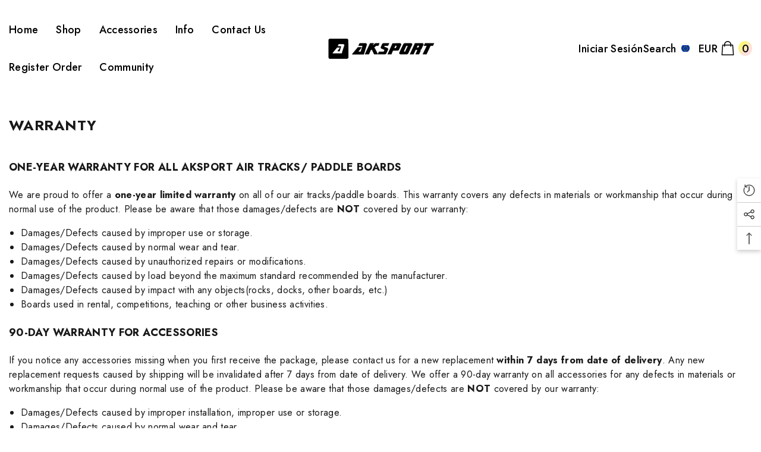

--- FILE ---
content_type: text/html; charset=utf-8
request_url: https://aksportairtrack.com/es-eu/pages/warranty
body_size: 78509
content:
<!doctype html><html class="no-js" lang="es">
    <head>

<!-- Google tag (gtag.js) -->
<script async src="https://www.googletagmanager.com/gtag/js?id=G-HPHBYPF93T"></script>
<script>
  window.dataLayer = window.dataLayer || [];
  function gtag(){dataLayer.push(arguments);}
  gtag('js', new Date());

  gtag('config', 'G-HPHBYPF93T');
</script>
      
	<script id="pandectes-rules">   /* PANDECTES-GDPR: DO NOT MODIFY AUTO GENERATED CODE OF THIS SCRIPT */      window.PandectesSettings = {"store":{"plan":"basic","theme":"Ella-6-5-2-theme-source","primaryLocale":"en","adminMode":false},"tsPublished":1698643383,"declaration":{"showPurpose":false,"showProvider":false,"declIntroText":"We use cookies to optimize website functionality, analyze the performance, and provide personalized experience to you. Some cookies are essential to make the website operate and function correctly. Those cookies cannot be disabled. In this window you can manage your preference of cookies.","showDateGenerated":true},"language":{"languageMode":"Single","fallbackLanguage":"en","languageDetection":"browser","languagesSupported":[]},"texts":{"managed":{"headerText":{"en":"We respect your privacy"},"consentText":{"en":"This website uses cookies to ensure you get the best experience."},"dismissButtonText":{"en":"Ok"},"linkText":{"en":"Learn more"},"imprintText":{"en":"Imprint"},"preferencesButtonText":{"en":"Preferences"},"allowButtonText":{"en":"Accept"},"denyButtonText":{"en":"Decline"},"leaveSiteButtonText":{"en":"Leave this site"},"cookiePolicyText":{"en":"Cookie policy"},"preferencesPopupTitleText":{"en":"Manage consent preferences"},"preferencesPopupIntroText":{"en":"We use cookies to optimize website functionality, analyze the performance, and provide personalized experience to you. Some cookies are essential to make the website operate and function correctly. Those cookies cannot be disabled. In this window you can manage your preference of cookies."},"preferencesPopupCloseButtonText":{"en":"Close"},"preferencesPopupAcceptAllButtonText":{"en":"Accept all"},"preferencesPopupRejectAllButtonText":{"en":"Reject all"},"preferencesPopupSaveButtonText":{"en":"Save preferences"},"accessSectionTitleText":{"en":"Data portability"},"accessSectionParagraphText":{"en":"You have the right to request access to your data at any time."},"rectificationSectionTitleText":{"en":"Data Rectification"},"rectificationSectionParagraphText":{"en":"You have the right to request your data to be updated whenever you think it is appropriate."},"erasureSectionTitleText":{"en":"Right to be forgotten"},"erasureSectionParagraphText":{"en":"You have the right to ask all your data to be erased. After that, you will no longer be able to access your account."},"declIntroText":{"en":"We use cookies to optimize website functionality, analyze the performance, and provide personalized experience to you. Some cookies are essential to make the website operate and function correctly. Those cookies cannot be disabled. In this window you can manage your preference of cookies."}},"categories":{"strictlyNecessaryCookiesTitleText":{"en":"Strictly necessary cookies"},"functionalityCookiesTitleText":{"en":"Functional cookies"},"performanceCookiesTitleText":{"en":"Performance cookies"},"targetingCookiesTitleText":{"en":"Targeting cookies"},"unclassifiedCookiesTitleText":{"en":"Unclassified cookies"},"strictlyNecessaryCookiesDescriptionText":{"en":"These cookies are essential in order to enable you to move around the website and use its features, such as accessing secure areas of the website. The website cannot function properly without these cookies."},"functionalityCookiesDescriptionText":{"en":"These cookies enable the site to provide enhanced functionality and personalisation. They may be set by us or by third party providers whose services we have added to our pages. If you do not allow these cookies then some or all of these services may not function properly."},"performanceCookiesDescriptionText":{"en":"These cookies enable us to monitor and improve the performance of our website. For example, they allow us to count visits, identify traffic sources and see which parts of the site are most popular."},"targetingCookiesDescriptionText":{"en":"These cookies may be set through our site by our advertising partners. They may be used by those companies to build a profile of your interests and show you relevant adverts on other sites.    They do not store directly personal information, but are based on uniquely identifying your browser and internet device. If you do not allow these cookies, you will experience less targeted advertising."},"unclassifiedCookiesDescriptionText":{"en":"Unclassified cookies are cookies that we are in the process of classifying, together with the providers of individual cookies."}},"auto":{"declName":{"en":"Name"},"declPath":{"en":"Path"},"declType":{"en":"Type"},"declDomain":{"en":"Domain"},"declPurpose":{"en":"Purpose"},"declProvider":{"en":"Provider"},"declRetention":{"en":"Retention"},"declFirstParty":{"en":"First-party"},"declThirdParty":{"en":"Third-party"},"declSeconds":{"en":"seconds"},"declMinutes":{"en":"minutes"},"declHours":{"en":"hours"},"declDays":{"en":"days"},"declMonths":{"en":"months"},"declYears":{"en":"years"},"declSession":{"en":"Session"},"cookiesDetailsText":{"en":"Cookies details"},"preferencesPopupAlwaysAllowedText":{"en":"Always allowed"},"submitButton":{"en":"Submit"},"submittingButton":{"en":"Submitting..."},"cancelButton":{"en":"Cancel"},"guestsSupportInfoText":{"en":"Please login with your customer account to further proceed."},"guestsSupportEmailPlaceholder":{"en":"E-mail address"},"guestsSupportEmailValidationError":{"en":"Email is not valid"},"guestsSupportEmailSuccessTitle":{"en":"Thank you for your request"},"guestsSupportEmailFailureTitle":{"en":"A problem occurred"},"guestsSupportEmailSuccessMessage":{"en":"If you are registered as a customer of this store, you will soon receive an email with instructions on how to proceed."},"guestsSupportEmailFailureMessage":{"en":"Your request was not submitted. Please try again and if problem persists, contact store owner for assistance."},"confirmationSuccessTitle":{"en":"Your request is verified"},"confirmationFailureTitle":{"en":"A problem occurred"},"confirmationSuccessMessage":{"en":"We will soon get back to you as to your request."},"confirmationFailureMessage":{"en":"Your request was not verified. Please try again and if problem persists, contact store owner for assistance"},"consentSectionTitleText":{"en":"Your cookie consent"},"consentSectionNoConsentText":{"en":"You have not consented to the cookies policy of this website."},"consentSectionConsentedText":{"en":"You consented to the cookies policy of this website on"},"consentStatus":{"en":"Consent preference"},"consentDate":{"en":"Consent date"},"consentId":{"en":"Consent ID"},"consentSectionChangeConsentActionText":{"en":"Change consent preference"},"accessSectionGDPRRequestsActionText":{"en":"Data subject requests"},"accessSectionAccountInfoActionText":{"en":"Personal data"},"accessSectionOrdersRecordsActionText":{"en":"Orders"},"accessSectionDownloadReportActionText":{"en":"Request export"},"rectificationCommentPlaceholder":{"en":"Describe what you want to be updated"},"rectificationCommentValidationError":{"en":"Comment is required"},"rectificationSectionEditAccountActionText":{"en":"Request an update"},"erasureSectionRequestDeletionActionText":{"en":"Request personal data deletion"}}},"library":{"previewMode":false,"fadeInTimeout":0,"defaultBlocked":7,"showLink":true,"showImprintLink":false,"enabled":true,"cookie":{"name":"_pandectes_gdpr","expiryDays":365,"secure":true,"domain":""},"dismissOnScroll":false,"dismissOnWindowClick":false,"dismissOnTimeout":false,"palette":{"popup":{"background":"#FFFFFF","backgroundForCalculations":{"a":1,"b":255,"g":255,"r":255},"text":"#000000"},"button":{"background":"transparent","backgroundForCalculations":{"a":1,"b":255,"g":255,"r":255},"text":"#000000","textForCalculation":{"a":1,"b":0,"g":0,"r":0},"border":"#000000"}},"content":{"href":"https://aksport-airtrack.myshopify.com/policies/privacy-policy","imprintHref":"/","close":"&#10005;","target":"","logo":"<img class=\"cc-banner-logo\" height=\"40\" width=\"40\" src=\"https://cdn.shopify.com/s/files/1/0252/4197/6887/t/16/assets/pandectes-logo.png?v=1698643330\" alt=\"AKSPORT\" />"},"window":"<div role=\"dialog\" aria-live=\"polite\" aria-label=\"cookieconsent\" aria-describedby=\"cookieconsent:desc\" id=\"pandectes-banner\" class=\"cc-window-wrapper cc-top-wrapper\"><div class=\"pd-cookie-banner-window cc-window {{classes}}\"><!--googleoff: all-->{{children}}<!--googleon: all--></div></div>","compliance":{"opt-both":"<div class=\"cc-compliance cc-highlight\">{{deny}}{{allow}}</div>"},"type":"opt-both","layouts":{"basic":"{{logo}}{{messagelink}}{{compliance}}{{close}}"},"position":"top","theme":"wired","revokable":true,"animateRevokable":false,"revokableReset":false,"revokableLogoUrl":"https://cdn.shopify.com/s/files/1/0252/4197/6887/t/16/assets/pandectes-reopen-logo.png?v=1698643331","revokablePlacement":"bottom-left","revokableMarginHorizontal":15,"revokableMarginVertical":15,"static":false,"autoAttach":true,"hasTransition":true,"blacklistPage":[""]},"geolocation":{"brOnly":false,"caOnly":false,"chOnly":false,"euOnly":false,"jpOnly":false,"thOnly":false,"canadaOnly":false,"globalVisibility":true},"dsr":{"guestsSupport":false,"accessSectionDownloadReportAuto":false},"banner":{"resetTs":1698643329,"extraCss":"        .cc-banner-logo {max-width: 24em!important;}    @media(min-width: 768px) {.cc-window.cc-floating{max-width: 24em!important;width: 24em!important;}}    .cc-message, .cc-header, .cc-logo {text-align: left}    .cc-window-wrapper{z-index: 2147483647;}    .cc-window{z-index: 2147483647;font-family: inherit;}    .cc-header{font-family: inherit;}    .pd-cp-ui{font-family: inherit; background-color: #FFFFFF;color:#000000;}    button.pd-cp-btn, a.pd-cp-btn{}    input + .pd-cp-preferences-slider{background-color: rgba(0, 0, 0, 0.3)}    .pd-cp-scrolling-section::-webkit-scrollbar{background-color: rgba(0, 0, 0, 0.3)}    input:checked + .pd-cp-preferences-slider{background-color: rgba(0, 0, 0, 1)}    .pd-cp-scrolling-section::-webkit-scrollbar-thumb {background-color: rgba(0, 0, 0, 1)}    .pd-cp-ui-close{color:#000000;}    .pd-cp-preferences-slider:before{background-color: #FFFFFF}    .pd-cp-title:before {border-color: #000000!important}    .pd-cp-preferences-slider{background-color:#000000}    .pd-cp-toggle{color:#000000!important}    @media(max-width:699px) {.pd-cp-ui-close-top svg {fill: #000000}}    .pd-cp-toggle:hover,.pd-cp-toggle:visited,.pd-cp-toggle:active{color:#000000!important}    .pd-cookie-banner-window {box-shadow: 0 0 18px rgb(0 0 0 / 20%);}  ","customJavascript":null,"showPoweredBy":false,"hybridStrict":false,"cookiesBlockedByDefault":"7","isActive":false,"implicitSavePreferences":false,"cookieIcon":false,"blockBots":false,"showCookiesDetails":true,"hasTransition":true,"blockingPage":false,"showOnlyLandingPage":false,"leaveSiteUrl":"https://www.google.com","linkRespectStoreLang":false},"cookies":{"0":[{"name":"keep_alive","domain":"aksportairtrack.com","path":"/","provider":"Shopify","firstParty":true,"retention":"30 minute(s)","expires":30,"unit":"declMinutes","purpose":{"en":"Used in connection with buyer localization."}},{"name":"secure_customer_sig","domain":"aksportairtrack.com","path":"/","provider":"Shopify","firstParty":true,"retention":"1 year(s)","expires":1,"unit":"declYears","purpose":{"en":"Used in connection with customer login."}},{"name":"localization","domain":"aksportairtrack.com","path":"/","provider":"Shopify","firstParty":true,"retention":"1 year(s)","expires":1,"unit":"declYears","purpose":{"en":"Shopify store localization"}},{"name":"_tracking_consent","domain":".aksportairtrack.com","path":"/","provider":"Shopify","firstParty":true,"retention":"1 year(s)","expires":1,"unit":"declYears","purpose":{"en":"Tracking preferences."}},{"name":"_shopify_tm","domain":".aksportairtrack.com","path":"/","provider":"Shopify","firstParty":true,"retention":"30 minute(s)","expires":30,"unit":"declMinutes","purpose":{"en":"Used for managing customer privacy settings."}},{"name":"_shopify_tw","domain":".aksportairtrack.com","path":"/","provider":"Shopify","firstParty":true,"retention":"14 day(s)","expires":14,"unit":"declSession","purpose":{"en":"Used for managing customer privacy settings."}},{"name":"_shopify_m","domain":".aksportairtrack.com","path":"/","provider":"Shopify","firstParty":true,"retention":"1 year(s)","expires":1,"unit":"declYears","purpose":{"en":"Used for managing customer privacy settings."}},{"name":"cart_currency","domain":"aksportairtrack.com","path":"/","provider":"Shopify","firstParty":true,"retention":"14 day(s)","expires":14,"unit":"declSession","purpose":{"en":"Used in connection with shopping cart."}},{"name":"_cmp_a","domain":".aksportairtrack.com","path":"/","provider":"Shopify","firstParty":true,"retention":"24 hour(s)","expires":24,"unit":"declHours","purpose":{"en":"Used for managing customer privacy settings."}},{"name":"shopify_pay_redirect","domain":"aksportairtrack.com","path":"/","provider":"Shopify","firstParty":true,"retention":"60 minute(s)","expires":60,"unit":"declMinutes","purpose":{"en":"Used in connection with checkout."}}],"1":[],"2":[{"name":"_shopify_s","domain":".aksportairtrack.com","path":"/","provider":"Shopify","firstParty":true,"retention":"30 minute(s)","expires":30,"unit":"declMinutes","purpose":{"en":"Shopify analytics."}},{"name":"_shopify_y","domain":".aksportairtrack.com","path":"/","provider":"Shopify","firstParty":true,"retention":"1 year(s)","expires":1,"unit":"declYears","purpose":{"en":"Shopify analytics."}},{"name":"_orig_referrer","domain":".aksportairtrack.com","path":"/","provider":"Shopify","firstParty":true,"retention":"14 day(s)","expires":14,"unit":"declSession","purpose":{"en":"Tracks landing pages."}},{"name":"_s","domain":".aksportairtrack.com","path":"/","provider":"Shopify","firstParty":true,"retention":"30 minute(s)","expires":30,"unit":"declMinutes","purpose":{"en":"Shopify analytics."}},{"name":"_shopify_sa_p","domain":".aksportairtrack.com","path":"/","provider":"Shopify","firstParty":true,"retention":"30 minute(s)","expires":30,"unit":"declMinutes","purpose":{"en":"Shopify analytics relating to marketing & referrals."}},{"name":"_ga_HPHBYPF93T","domain":".aksportairtrack.com","path":"/","provider":"Google","firstParty":true,"retention":"1 year(s)","expires":1,"unit":"declYears","purpose":{"en":"Cookie is set by Google Analytics with unknown functionality"}},{"name":"_gid","domain":".aksportairtrack.com","path":"/","provider":"Google","firstParty":true,"retention":"24 hour(s)","expires":24,"unit":"declHours","purpose":{"en":"Cookie is placed by Google Analytics to count and track pageviews."}},{"name":"_gat","domain":".aksportairtrack.com","path":"/","provider":"Google","firstParty":true,"retention":"19 second(s)","expires":19,"unit":"declSeconds","purpose":{"en":"Cookie is placed by Google Analytics to filter requests from bots."}},{"name":"_ga_FNYVFD7VV2","domain":".aksportairtrack.com","path":"/","provider":"Google","firstParty":true,"retention":"1 year(s)","expires":1,"unit":"declYears","purpose":{"en":"Cookie is set by Google Analytics with unknown functionality"}},{"name":"_ga","domain":".aksportairtrack.com","path":"/","provider":"Google","firstParty":true,"retention":"1 year(s)","expires":1,"unit":"declYears","purpose":{"en":"Cookie is set by Google Analytics with unknown functionality"}}],"4":[{"name":"_gcl_au","domain":".aksportairtrack.com","path":"/","provider":"Google","firstParty":true,"retention":"90 day(s)","expires":90,"unit":"declSession","purpose":{"en":"Cookie is placed by Google Tag Manager to track conversions."}},{"name":"IDE","domain":".doubleclick.net","path":"/","provider":"Google","firstParty":true,"retention":"1 year(s)","expires":1,"unit":"declYears","purpose":{"en":"To measure the visitors’ actions after they click through from an advert. Expires after 1 year."}},{"name":"_ama","domain":"aksportairtrack.com","path":"/","provider":"Optimizely","firstParty":true,"retention":"1 year(s)","expires":1,"unit":"declYears","purpose":{"en":"Used by Optimizely service."}},{"name":"_pin_unauth","domain":".aksportairtrack.com","path":"/","provider":"Pinterest","firstParty":true,"retention":"1 year(s)","expires":1,"unit":"declYears","purpose":{"en":"Used to group actions for users who cannot be identified by Pinterest."}},{"name":"_fbp","domain":".aksportairtrack.com","path":"/","provider":"Facebook","firstParty":true,"retention":"90 day(s)","expires":90,"unit":"declSession","purpose":{"en":"Cookie is placed by Facebook to track visits across websites."}}],"8":[{"name":"_ttp","domain":".tiktok.com","path":"/","provider":"Unknown","firstParty":true,"retention":"1 year(s)","expires":1,"unit":"declYears","purpose":{"en":""}},{"name":"_tt_enable_cookie","domain":".aksportairtrack.com","path":"/","provider":"Unknown","firstParty":true,"retention":"1 year(s)","expires":1,"unit":"declYears","purpose":{"en":""}},{"name":"_ttp","domain":".aksportairtrack.com","path":"/","provider":"Unknown","firstParty":true,"retention":"1 year(s)","expires":1,"unit":"declYears","purpose":{"en":""}}]},"blocker":{"isActive":false,"googleConsentMode":{"id":"","analyticsId":"","isActive":false,"adStorageCategory":4,"analyticsStorageCategory":2,"personalizationStorageCategory":1,"functionalityStorageCategory":1,"customEvent":true,"securityStorageCategory":0,"redactData":true,"urlPassthrough":false},"facebookPixel":{"id":"","isActive":false,"ldu":false},"rakuten":{"isActive":false,"cmp":false,"ccpa":false},"gpcIsActive":false,"defaultBlocked":7,"patterns":{"whiteList":[],"blackList":{"1":[],"2":[],"4":[],"8":[]},"iframesWhiteList":[],"iframesBlackList":{"1":[],"2":[],"4":[],"8":[]},"beaconsWhiteList":[],"beaconsBlackList":{"1":[],"2":[],"4":[],"8":[]}}}}      !function(){"use strict";window.PandectesRules=window.PandectesRules||{},window.PandectesRules.manualBlacklist={1:[],2:[],4:[]},window.PandectesRules.blacklistedIFrames={1:[],2:[],4:[]},window.PandectesRules.blacklistedCss={1:[],2:[],4:[]},window.PandectesRules.blacklistedBeacons={1:[],2:[],4:[]};var e="javascript/blocked",t="_pandectes_gdpr";function n(e){return new RegExp(e.replace(/[/\\.+?$()]/g,"\\$&").replace("*","(.*)"))}var r=function(e){try{return JSON.parse(e)}catch(e){return!1}},a=function(e){var t=arguments.length>1&&void 0!==arguments[1]?arguments[1]:"log",n=new URLSearchParams(window.location.search);n.get("log")&&console[t]("PandectesRules: ".concat(e))};function i(e,t){var n=Object.keys(e);if(Object.getOwnPropertySymbols){var r=Object.getOwnPropertySymbols(e);t&&(r=r.filter((function(t){return Object.getOwnPropertyDescriptor(e,t).enumerable}))),n.push.apply(n,r)}return n}function s(e){for(var t=1;t<arguments.length;t++){var n=null!=arguments[t]?arguments[t]:{};t%2?i(Object(n),!0).forEach((function(t){o(e,t,n[t])})):Object.getOwnPropertyDescriptors?Object.defineProperties(e,Object.getOwnPropertyDescriptors(n)):i(Object(n)).forEach((function(t){Object.defineProperty(e,t,Object.getOwnPropertyDescriptor(n,t))}))}return e}function o(e,t,n){return t in e?Object.defineProperty(e,t,{value:n,enumerable:!0,configurable:!0,writable:!0}):e[t]=n,e}function c(e,t){return function(e){if(Array.isArray(e))return e}(e)||function(e,t){var n=null==e?null:"undefined"!=typeof Symbol&&e[Symbol.iterator]||e["@@iterator"];if(null==n)return;var r,a,i=[],s=!0,o=!1;try{for(n=n.call(e);!(s=(r=n.next()).done)&&(i.push(r.value),!t||i.length!==t);s=!0);}catch(e){o=!0,a=e}finally{try{s||null==n.return||n.return()}finally{if(o)throw a}}return i}(e,t)||u(e,t)||function(){throw new TypeError("Invalid attempt to destructure non-iterable instance.\nIn order to be iterable, non-array objects must have a [Symbol.iterator]() method.")}()}function l(e){return function(e){if(Array.isArray(e))return d(e)}(e)||function(e){if("undefined"!=typeof Symbol&&null!=e[Symbol.iterator]||null!=e["@@iterator"])return Array.from(e)}(e)||u(e)||function(){throw new TypeError("Invalid attempt to spread non-iterable instance.\nIn order to be iterable, non-array objects must have a [Symbol.iterator]() method.")}()}function u(e,t){if(e){if("string"==typeof e)return d(e,t);var n=Object.prototype.toString.call(e).slice(8,-1);return"Object"===n&&e.constructor&&(n=e.constructor.name),"Map"===n||"Set"===n?Array.from(e):"Arguments"===n||/^(?:Ui|I)nt(?:8|16|32)(?:Clamped)?Array$/.test(n)?d(e,t):void 0}}function d(e,t){(null==t||t>e.length)&&(t=e.length);for(var n=0,r=new Array(t);n<t;n++)r[n]=e[n];return r}var f="Pandectes"===window.navigator.userAgent;a("userAgent -> ".concat(window.navigator.userAgent.substring(0,50)));var p=function(){var e,n=arguments.length>0&&void 0!==arguments[0]?arguments[0]:t,a="; "+document.cookie,i=a.split("; "+n+"=");if(i.length<2)e={};else{var s=i.pop(),o=s.split(";");e=window.atob(o.shift())}var c=r(e);return!1!==c?c:e}(),g=window.PandectesSettings,y=g.banner.isActive,h=g.blocker.defaultBlocked,m=p&&null!==p.preferences&&void 0!==p.preferences?p.preferences:null,b=y?null===m?h:m:0,v={1:0==(1&b),2:0==(2&b),4:0==(4&b)},w=window.PandectesSettings.blocker.patterns,k=w.blackList,L=w.whiteList,P=w.iframesBlackList,S=w.iframesWhiteList,A=w.beaconsBlackList,C=w.beaconsWhiteList,_={blackList:[],whiteList:[],iframesBlackList:{1:[],2:[],4:[],8:[]},iframesWhiteList:[],beaconsBlackList:{1:[],2:[],4:[],8:[]},beaconsWhiteList:[]};[1,2,4].map((function(e){var t;v[e]||((t=_.blackList).push.apply(t,l(k[e].length?k[e].map(n):[])),_.iframesBlackList[e]=P[e].length?P[e].map(n):[],_.beaconsBlackList[e]=A[e].length?A[e].map(n):[])})),_.whiteList=L.length?L.map(n):[],_.iframesWhiteList=S.length?S.map(n):[],_.beaconsWhiteList=C.length?C.map(n):[];var B={scripts:[],iframes:{1:[],2:[],4:[]},beacons:{1:[],2:[],4:[]},css:{1:[],2:[],4:[]}},O=function(t,n){return t&&(!n||n!==e)&&(!_.blackList||_.blackList.some((function(e){return e.test(t)})))&&(!_.whiteList||_.whiteList.every((function(e){return!e.test(t)})))},I=function(e,t){var n=_.iframesBlackList[t],r=_.iframesWhiteList;return e&&(!n||n.some((function(t){return t.test(e)})))&&(!r||r.every((function(t){return!t.test(e)})))},E=function(e,t){var n=_.beaconsBlackList[t],r=_.beaconsWhiteList;return e&&(!n||n.some((function(t){return t.test(e)})))&&(!r||r.every((function(t){return!t.test(e)})))},j=new MutationObserver((function(e){for(var t=0;t<e.length;t++)for(var n=e[t].addedNodes,r=0;r<n.length;r++){var a=n[r],i=a.dataset&&a.dataset.cookiecategory;if(1===a.nodeType&&"LINK"===a.tagName){var s=a.dataset&&a.dataset.href;if(s&&i)switch(i){case"functionality":case"C0001":B.css[1].push(s);break;case"performance":case"C0002":B.css[2].push(s);break;case"targeting":case"C0003":B.css[4].push(s)}}}})),R=new MutationObserver((function(t){for(var n=0;n<t.length;n++)for(var r=t[n].addedNodes,a=function(t){var n=r[t],a=n.src||n.dataset&&n.dataset.src,i=n.dataset&&n.dataset.cookiecategory;if(1===n.nodeType&&"IFRAME"===n.tagName){if(a){var s=!1;I(a,1)||"functionality"===i||"C0001"===i?(s=!0,B.iframes[1].push(a)):I(a,2)||"performance"===i||"C0002"===i?(s=!0,B.iframes[2].push(a)):(I(a,4)||"targeting"===i||"C0003"===i)&&(s=!0,B.iframes[4].push(a)),s&&(n.removeAttribute("src"),n.setAttribute("data-src",a))}}else if(1===n.nodeType&&"IMG"===n.tagName){if(a){var o=!1;E(a,1)?(o=!0,B.beacons[1].push(a)):E(a,2)?(o=!0,B.beacons[2].push(a)):E(a,4)&&(o=!0,B.beacons[4].push(a)),o&&(n.removeAttribute("src"),n.setAttribute("data-src",a))}}else if(1===n.nodeType&&"LINK"===n.tagName){var c=n.dataset&&n.dataset.href;if(c&&i)switch(i){case"functionality":case"C0001":B.css[1].push(c);break;case"performance":case"C0002":B.css[2].push(c);break;case"targeting":case"C0003":B.css[4].push(c)}}else if(1===n.nodeType&&"SCRIPT"===n.tagName){var l=n.type,u=!1;if(O(a,l))u=!0;else if(a&&i)switch(i){case"functionality":case"C0001":u=!0,window.PandectesRules.manualBlacklist[1].push(a);break;case"performance":case"C0002":u=!0,window.PandectesRules.manualBlacklist[2].push(a);break;case"targeting":case"C0003":u=!0,window.PandectesRules.manualBlacklist[4].push(a)}if(u){B.scripts.push([n,l]),n.type=e;n.addEventListener("beforescriptexecute",(function t(r){n.getAttribute("type")===e&&r.preventDefault(),n.removeEventListener("beforescriptexecute",t)})),n.parentElement&&n.parentElement.removeChild(n)}}},i=0;i<r.length;i++)a(i)})),T=document.createElement,x={src:Object.getOwnPropertyDescriptor(HTMLScriptElement.prototype,"src"),type:Object.getOwnPropertyDescriptor(HTMLScriptElement.prototype,"type")};window.PandectesRules.unblockCss=function(e){var t=B.css[e]||[];t.length&&a("Unblocking CSS for ".concat(e)),t.forEach((function(e){var t=document.querySelector('link[data-href^="'.concat(e,'"]'));t.removeAttribute("data-href"),t.href=e})),B.css[e]=[]},window.PandectesRules.unblockIFrames=function(e){var t=B.iframes[e]||[];t.length&&a("Unblocking IFrames for ".concat(e)),_.iframesBlackList[e]=[],t.forEach((function(e){var t=document.querySelector('iframe[data-src^="'.concat(e,'"]'));t.removeAttribute("data-src"),t.src=e})),B.iframes[e]=[]},window.PandectesRules.unblockBeacons=function(e){var t=B.beacons[e]||[];t.length&&a("Unblocking Beacons for ".concat(e)),_.beaconsBlackList[e]=[],t.forEach((function(e){var t=document.querySelector('img[data-src^="'.concat(e,'"]'));t.removeAttribute("data-src"),t.src=e})),B.beacons[e]=[]},window.PandectesRules.unblockInlineScripts=function(e){var t=1===e?"functionality":2===e?"performance":"targeting";document.querySelectorAll('script[type="javascript/blocked"][data-cookiecategory="'.concat(t,'"]')).forEach((function(e){var t=e.textContent;e.parentNode.removeChild(e);var n=document.createElement("script");n.type="text/javascript",n.textContent=t,document.body.appendChild(n)}))},window.PandectesRules.unblock=function(e){e.length<1?(_.blackList=[],_.whiteList=[],_.iframesBlackList=[],_.iframesWhiteList=[]):(_.blackList&&(_.blackList=_.blackList.filter((function(t){return e.every((function(e){return"string"==typeof e?!t.test(e):e instanceof RegExp?t.toString()!==e.toString():void 0}))}))),_.whiteList&&(_.whiteList=[].concat(l(_.whiteList),l(e.map((function(e){if("string"==typeof e){var t=".*"+n(e)+".*";if(_.whiteList.every((function(e){return e.toString()!==t.toString()})))return new RegExp(t)}else if(e instanceof RegExp&&_.whiteList.every((function(t){return t.toString()!==e.toString()})))return e;return null})).filter(Boolean)))));var t=0;l(B.scripts).forEach((function(e,n){var r=c(e,2),a=r[0],i=r[1];if(function(e){var t=e.getAttribute("src");return _.blackList&&_.blackList.every((function(e){return!e.test(t)}))||_.whiteList&&_.whiteList.some((function(e){return e.test(t)}))}(a)){for(var s=document.createElement("script"),o=0;o<a.attributes.length;o++){var l=a.attributes[o];"src"!==l.name&&"type"!==l.name&&s.setAttribute(l.name,a.attributes[o].value)}s.setAttribute("src",a.src),s.setAttribute("type",i||"application/javascript"),document.head.appendChild(s),B.scripts.splice(n-t,1),t++}})),0==_.blackList.length&&0===_.iframesBlackList[1].length&&0===_.iframesBlackList[2].length&&0===_.iframesBlackList[4].length&&0===_.beaconsBlackList[1].length&&0===_.beaconsBlackList[2].length&&0===_.beaconsBlackList[4].length&&(a("Disconnecting observers"),R.disconnect(),j.disconnect())};var N,M,D=window.PandectesSettings.store.adminMode,W=window.PandectesSettings.blocker;N=function(){!function(){var e=window.Shopify.trackingConsent;try{var t=D&&!window.Shopify.AdminBarInjector,n={preferences:0==(1&b)||f||t,analytics:0==(2&b)||f||t,marketing:0==(4&b)||f||t};e.firstPartyMarketingAllowed()===n.marketing&&e.analyticsProcessingAllowed()===n.analytics&&e.preferencesProcessingAllowed()===n.preferences||e.setTrackingConsent(n,(function(e){e&&e.error?a("Shopify.customerPrivacy API - failed to setTrackingConsent"):a("Shopify.customerPrivacy API - setTrackingConsent(".concat(JSON.stringify(n),")"))}))}catch(e){a("Shopify.customerPrivacy API - exception")}}(),function(){var e=window.Shopify.trackingConsent,t=e.currentVisitorConsent();if(W.gpcIsActive&&"CCPA"===e.getRegulation()&&navigator.globalPrivacyControl&&"yes"!==t.sale_of_data){var n={sale_of_data:!1};a("Shopify.customerPrivacy API - globalPrivacyControl is honored."),e.setTrackingConsent(n,(function(e){e&&e.error?a("Shopify.customerPrivacy API - failed to setTrackingConsent({".concat(JSON.stringify(n),")")):a("Shopify.customerPrivacy API - setTrackingConsent(".concat(JSON.stringify(n),")"))}))}}()},M=null,window.Shopify&&window.Shopify.loadFeatures&&window.Shopify.trackingConsent?N():M=setInterval((function(){window.Shopify&&window.Shopify.loadFeatures&&(clearInterval(M),window.Shopify.loadFeatures([{name:"consent-tracking-api",version:"0.1"}],(function(e){e?a("Shopify.customerPrivacy API - failed to load"):(a("Shopify.customerPrivacy API - loaded"),N())})))}),10);var F=window.PandectesSettings,z=F.banner.isActive,U=F.blocker.googleConsentMode,q=U.isActive,J=U.customEvent,H=U.redactData,$=U.urlPassthrough,G=U.adStorageCategory,K=U.analyticsStorageCategory,V=U.functionalityStorageCategory,Y=U.personalizationStorageCategory,Q=U.securityStorageCategory;function X(){window.dataLayer.push(arguments)}window.dataLayer=window.dataLayer||[];var Z,ee,te={hasInitialized:!1,ads_data_redaction:!1,url_passthrough:!1,storage:{ad_storage:"granted",analytics_storage:"granted",functionality_storage:"granted",personalization_storage:"granted",security_storage:"granted",wait_for_update:500}};if(z&&q){var ne=0==(b&G)?"granted":"denied",re=0==(b&K)?"granted":"denied",ae=0==(b&V)?"granted":"denied",ie=0==(b&Y)?"granted":"denied",se=0==(b&Q)?"granted":"denied";te.hasInitialized=!0,te.ads_data_redaction="denied"===ne&&H,te.url_passthrough=$,te.storage.ad_storage=ne,te.storage.analytics_storage=re,te.storage.functionality_storage=ae,te.storage.personalization_storage=ie,te.storage.security_storage=se,te.ads_data_redaction&&X("set","ads_data_redaction",te.ads_data_redaction),te.url_passthrough&&X("set","url_passthrough",te.url_passthrough),X("consent","default",te.storage),J&&(ee=7===(Z=b)?"deny":0===Z?"allow":"mixed",window.dataLayer.push({event:"Pandectes_Consent_Update",pandectes_status:ee,pandectes_categories:{C0000:"allow",C0001:v[1]?"allow":"deny",C0002:v[2]?"allow":"deny",C0003:v[4]?"allow":"deny"}})),a("Google consent mode initialized")}window.PandectesRules.gcm=te;var oe=window.PandectesSettings,ce=oe.banner.isActive,le=oe.blocker.isActive;a("Blocker -> "+(le?"Active":"Inactive")),a("Banner -> "+(ce?"Active":"Inactive")),a("ActualPrefs -> "+b);var ue=null===m&&/\/checkouts\//.test(window.location.pathname);0!==b&&!1===f&&le&&!ue?(a("Blocker will execute"),document.createElement=function(){for(var t=arguments.length,n=new Array(t),r=0;r<t;r++)n[r]=arguments[r];if("script"!==n[0].toLowerCase())return T.bind?T.bind(document).apply(void 0,n):T;var a=T.bind(document).apply(void 0,n);try{Object.defineProperties(a,{src:s(s({},x.src),{},{set:function(t){O(t,a.type)&&x.type.set.call(this,e),x.src.set.call(this,t)}}),type:s(s({},x.type),{},{get:function(){var t=x.type.get.call(this);return t===e||O(this.src,t)?null:t},set:function(t){var n=O(a.src,a.type)?e:t;x.type.set.call(this,n)}})}),a.setAttribute=function(t,n){if("type"===t){var r=O(a.src,a.type)?e:n;x.type.set.call(a,r)}else"src"===t?(O(n,a.type)&&x.type.set.call(a,e),x.src.set.call(a,n)):HTMLScriptElement.prototype.setAttribute.call(a,t,n)}}catch(e){console.warn("Yett: unable to prevent script execution for script src ",a.src,".\n",'A likely cause would be because you are using a third-party browser extension that monkey patches the "document.createElement" function.')}return a},R.observe(document.documentElement,{childList:!0,subtree:!0}),j.observe(document.documentElement,{childList:!0,subtree:!0})):a("Blocker will not execute")}();
</script>

 
<!-- Added by AVADA SEO Suite -->
	


<script>
  const avadaLightJsExclude = ['cdn.nfcube.com', 'assets/ecom.js', 'variant-title-king', 'linked_options_variants', 'smile-loader.js', 'smart-product-filter-search', 'rivo-loyalty-referrals', 'avada-cookie-consent', 'consentmo-gdpr', 'quinn'];
  const avadaLightJsInclude = ['https://www.googletagmanager.com/', 'https://connect.facebook.net/', 'https://business-api.tiktok.com/', 'https://static.klaviyo.com/'];
  window.AVADA_SPEED_BLACKLIST = avadaLightJsInclude.map(item => new RegExp(item, 'i'));
  window.AVADA_SPEED_WHITELIST = avadaLightJsExclude.map(item => new RegExp(item, 'i'));
</script>

<script>
  const isSpeedUpEnable = !1720164659544 || Date.now() < 1720164659544;
  if (isSpeedUpEnable) {
    const avadaSpeedUp=0.5;
    if(isSpeedUpEnable) {
  function _0x55aa(_0x575858,_0x2fd0be){const _0x30a92f=_0x1cb5();return _0x55aa=function(_0x4e8b41,_0xcd1690){_0x4e8b41=_0x4e8b41-(0xb5e+0xd*0x147+-0x1b1a);let _0x1c09f7=_0x30a92f[_0x4e8b41];return _0x1c09f7;},_0x55aa(_0x575858,_0x2fd0be);}(function(_0x4ad4dc,_0x42545f){const _0x5c7741=_0x55aa,_0x323f4d=_0x4ad4dc();while(!![]){try{const _0x588ea5=parseInt(_0x5c7741(0x10c))/(0xb6f+-0x1853+0xce5)*(-parseInt(_0x5c7741(0x157))/(-0x2363*0x1+0x1dd4+0x591*0x1))+-parseInt(_0x5c7741(0x171))/(0x269b+-0xeb+-0xf*0x283)*(parseInt(_0x5c7741(0x116))/(0x2e1+0x1*0x17b3+-0x110*0x19))+-parseInt(_0x5c7741(0x147))/(-0x1489+-0x312*0x6+0x26fa*0x1)+-parseInt(_0x5c7741(0xfa))/(-0x744+0x1*0xb5d+-0x413)*(-parseInt(_0x5c7741(0x102))/(-0x1e87+0x9e*-0x16+0x2c22))+parseInt(_0x5c7741(0x136))/(0x1e2d+0x1498+-0x1a3*0x1f)+parseInt(_0x5c7741(0x16e))/(0x460+0x1d96+0x3*-0xb4f)*(-parseInt(_0x5c7741(0xe3))/(-0x9ca+-0x1*-0x93f+0x1*0x95))+parseInt(_0x5c7741(0xf8))/(-0x1f73*0x1+0x6*-0x510+0x3dde);if(_0x588ea5===_0x42545f)break;else _0x323f4d['push'](_0x323f4d['shift']());}catch(_0x5d6d7e){_0x323f4d['push'](_0x323f4d['shift']());}}}(_0x1cb5,-0x193549+0x5dc3*-0x31+-0x2f963*-0x13),(function(){const _0x5cb2b4=_0x55aa,_0x23f9e9={'yXGBq':function(_0x237aef,_0x385938){return _0x237aef!==_0x385938;},'XduVF':function(_0x21018d,_0x56ff60){return _0x21018d===_0x56ff60;},'RChnz':_0x5cb2b4(0xf4)+_0x5cb2b4(0xe9)+_0x5cb2b4(0x14a),'TAsuR':function(_0xe21eca,_0x33e114){return _0xe21eca%_0x33e114;},'EvLYw':function(_0x1326ad,_0x261d04){return _0x1326ad!==_0x261d04;},'nnhAQ':_0x5cb2b4(0x107),'swpMF':_0x5cb2b4(0x16d),'plMMu':_0x5cb2b4(0xe8)+_0x5cb2b4(0x135),'PqBPA':function(_0x2ba85c,_0x35b541){return _0x2ba85c<_0x35b541;},'NKPCA':_0x5cb2b4(0xfc),'TINqh':function(_0x4116e3,_0x3ffd02,_0x2c8722){return _0x4116e3(_0x3ffd02,_0x2c8722);},'BAueN':_0x5cb2b4(0x120),'NgloT':_0x5cb2b4(0x14c),'ThSSU':function(_0xeb212a,_0x4341c1){return _0xeb212a+_0x4341c1;},'lDDHN':function(_0x4a1a48,_0x45ebfb){return _0x4a1a48 instanceof _0x45ebfb;},'toAYB':function(_0xcf0fa9,_0xf5fa6a){return _0xcf0fa9 instanceof _0xf5fa6a;},'VMiyW':function(_0x5300e4,_0x44e0f4){return _0x5300e4(_0x44e0f4);},'iyhbw':_0x5cb2b4(0x119),'zuWfR':function(_0x19c3e4,_0x4ee6e8){return _0x19c3e4<_0x4ee6e8;},'vEmrv':function(_0xd798cf,_0x5ea2dd){return _0xd798cf!==_0x5ea2dd;},'yxERj':function(_0x24b03b,_0x5aa292){return _0x24b03b||_0x5aa292;},'MZpwM':_0x5cb2b4(0x110)+_0x5cb2b4(0x109)+'pt','IeUHK':function(_0x5a4c7e,_0x2edf70){return _0x5a4c7e-_0x2edf70;},'Idvge':function(_0x3b526e,_0x36b469){return _0x3b526e<_0x36b469;},'qRwfm':_0x5cb2b4(0x16b)+_0x5cb2b4(0xf1),'CvXDN':function(_0x4b4208,_0x1db216){return _0x4b4208<_0x1db216;},'acPIM':function(_0x7d44b7,_0x3020d2){return _0x7d44b7(_0x3020d2);},'MyLMO':function(_0x22d4b2,_0xe7a6a0){return _0x22d4b2<_0xe7a6a0;},'boDyh':function(_0x176992,_0x346381,_0xab7fc){return _0x176992(_0x346381,_0xab7fc);},'ZANXD':_0x5cb2b4(0x10f)+_0x5cb2b4(0x12a)+_0x5cb2b4(0x142),'CXwRZ':_0x5cb2b4(0x123)+_0x5cb2b4(0x15f),'AuMHM':_0x5cb2b4(0x161),'KUuFZ':_0x5cb2b4(0xe6),'MSwtw':_0x5cb2b4(0x13a),'ERvPB':_0x5cb2b4(0x134),'ycTDj':_0x5cb2b4(0x15b),'Tvhir':_0x5cb2b4(0x154)},_0x469be1=_0x23f9e9[_0x5cb2b4(0x153)],_0x36fe07={'blacklist':window[_0x5cb2b4(0x11f)+_0x5cb2b4(0x115)+'T'],'whitelist':window[_0x5cb2b4(0x11f)+_0x5cb2b4(0x13e)+'T']},_0x26516a={'blacklisted':[]},_0x34e4a6=(_0x2be2f5,_0x25b3b2)=>{const _0x80dd2=_0x5cb2b4;if(_0x2be2f5&&(!_0x25b3b2||_0x23f9e9[_0x80dd2(0x13b)](_0x25b3b2,_0x469be1))&&(!_0x36fe07[_0x80dd2(0x170)]||_0x36fe07[_0x80dd2(0x170)][_0x80dd2(0x151)](_0xa5c7cf=>_0xa5c7cf[_0x80dd2(0x12b)](_0x2be2f5)))&&(!_0x36fe07[_0x80dd2(0x165)]||_0x36fe07[_0x80dd2(0x165)][_0x80dd2(0x156)](_0x4e2570=>!_0x4e2570[_0x80dd2(0x12b)](_0x2be2f5)))&&_0x23f9e9[_0x80dd2(0xf7)](avadaSpeedUp,0x5*0x256+-0x1*0x66c+-0x542+0.5)&&_0x2be2f5[_0x80dd2(0x137)](_0x23f9e9[_0x80dd2(0xe7)])){const _0x413c89=_0x2be2f5[_0x80dd2(0x16c)];return _0x23f9e9[_0x80dd2(0xf7)](_0x23f9e9[_0x80dd2(0x11e)](_0x413c89,-0x1deb*-0x1+0xf13+-0x2cfc),0x1176+-0x78b*0x5+0x1441);}return _0x2be2f5&&(!_0x25b3b2||_0x23f9e9[_0x80dd2(0xed)](_0x25b3b2,_0x469be1))&&(!_0x36fe07[_0x80dd2(0x170)]||_0x36fe07[_0x80dd2(0x170)][_0x80dd2(0x151)](_0x3d689d=>_0x3d689d[_0x80dd2(0x12b)](_0x2be2f5)))&&(!_0x36fe07[_0x80dd2(0x165)]||_0x36fe07[_0x80dd2(0x165)][_0x80dd2(0x156)](_0x26a7b3=>!_0x26a7b3[_0x80dd2(0x12b)](_0x2be2f5)));},_0x11462f=function(_0x42927f){const _0x346823=_0x5cb2b4,_0x5426ae=_0x42927f[_0x346823(0x159)+'te'](_0x23f9e9[_0x346823(0x14e)]);return _0x36fe07[_0x346823(0x170)]&&_0x36fe07[_0x346823(0x170)][_0x346823(0x156)](_0x107b0d=>!_0x107b0d[_0x346823(0x12b)](_0x5426ae))||_0x36fe07[_0x346823(0x165)]&&_0x36fe07[_0x346823(0x165)][_0x346823(0x151)](_0x1e7160=>_0x1e7160[_0x346823(0x12b)](_0x5426ae));},_0x39299f=new MutationObserver(_0x45c995=>{const _0x21802a=_0x5cb2b4,_0x3bc801={'mafxh':function(_0x6f9c57,_0x229989){const _0x9d39b1=_0x55aa;return _0x23f9e9[_0x9d39b1(0xf7)](_0x6f9c57,_0x229989);},'SrchE':_0x23f9e9[_0x21802a(0xe2)],'pvjbV':_0x23f9e9[_0x21802a(0xf6)]};for(let _0x333494=-0x7d7+-0x893+0x106a;_0x23f9e9[_0x21802a(0x158)](_0x333494,_0x45c995[_0x21802a(0x16c)]);_0x333494++){const {addedNodes:_0x1b685b}=_0x45c995[_0x333494];for(let _0x2f087=0x1f03+0x84b+0x1*-0x274e;_0x23f9e9[_0x21802a(0x158)](_0x2f087,_0x1b685b[_0x21802a(0x16c)]);_0x2f087++){const _0x4e5bac=_0x1b685b[_0x2f087];if(_0x23f9e9[_0x21802a(0xf7)](_0x4e5bac[_0x21802a(0x121)],-0x1f3a+-0x1*0x1b93+-0x3*-0x139a)&&_0x23f9e9[_0x21802a(0xf7)](_0x4e5bac[_0x21802a(0x152)],_0x23f9e9[_0x21802a(0xe0)])){const _0x5d9a67=_0x4e5bac[_0x21802a(0x107)],_0x3fb522=_0x4e5bac[_0x21802a(0x16d)];if(_0x23f9e9[_0x21802a(0x103)](_0x34e4a6,_0x5d9a67,_0x3fb522)){_0x26516a[_0x21802a(0x160)+'d'][_0x21802a(0x128)]([_0x4e5bac,_0x4e5bac[_0x21802a(0x16d)]]),_0x4e5bac[_0x21802a(0x16d)]=_0x469be1;const _0x1e52da=function(_0x2c95ff){const _0x359b13=_0x21802a;if(_0x3bc801[_0x359b13(0x118)](_0x4e5bac[_0x359b13(0x159)+'te'](_0x3bc801[_0x359b13(0x166)]),_0x469be1))_0x2c95ff[_0x359b13(0x112)+_0x359b13(0x150)]();_0x4e5bac[_0x359b13(0xec)+_0x359b13(0x130)](_0x3bc801[_0x359b13(0xe4)],_0x1e52da);};_0x4e5bac[_0x21802a(0x12d)+_0x21802a(0x163)](_0x23f9e9[_0x21802a(0xf6)],_0x1e52da),_0x4e5bac[_0x21802a(0x12c)+_0x21802a(0x131)]&&_0x4e5bac[_0x21802a(0x12c)+_0x21802a(0x131)][_0x21802a(0x11a)+'d'](_0x4e5bac);}}}}});_0x39299f[_0x5cb2b4(0x105)](document[_0x5cb2b4(0x10b)+_0x5cb2b4(0x16a)],{'childList':!![],'subtree':!![]});const _0x2910a9=/[|\\{}()\[\]^$+*?.]/g,_0xa9f173=function(..._0x1baa33){const _0x3053cc=_0x5cb2b4,_0x2e6f61={'mMWha':function(_0x158c76,_0x5c404b){const _0x25a05c=_0x55aa;return _0x23f9e9[_0x25a05c(0xf7)](_0x158c76,_0x5c404b);},'BXirI':_0x23f9e9[_0x3053cc(0x141)],'COGok':function(_0x421bf7,_0x55453a){const _0x4fd417=_0x3053cc;return _0x23f9e9[_0x4fd417(0x167)](_0x421bf7,_0x55453a);},'XLSAp':function(_0x193984,_0x35c446){const _0x5bbecf=_0x3053cc;return _0x23f9e9[_0x5bbecf(0xed)](_0x193984,_0x35c446);},'EygRw':function(_0xfbb69c,_0x21b15d){const _0xe5c840=_0x3053cc;return _0x23f9e9[_0xe5c840(0x104)](_0xfbb69c,_0x21b15d);},'xZuNx':_0x23f9e9[_0x3053cc(0x139)],'SBUaW':function(_0x5739bf,_0x2c2fab){const _0x42cbb1=_0x3053cc;return _0x23f9e9[_0x42cbb1(0x172)](_0x5739bf,_0x2c2fab);},'EAoTR':function(_0x123b29,_0x5b29bf){const _0x2828d2=_0x3053cc;return _0x23f9e9[_0x2828d2(0x11d)](_0x123b29,_0x5b29bf);},'cdYdq':_0x23f9e9[_0x3053cc(0x14e)],'WzJcf':_0x23f9e9[_0x3053cc(0xe2)],'nytPK':function(_0x53f733,_0x4ad021){const _0x4f0333=_0x3053cc;return _0x23f9e9[_0x4f0333(0x148)](_0x53f733,_0x4ad021);},'oUrHG':_0x23f9e9[_0x3053cc(0x14d)],'dnxjX':function(_0xed6b5f,_0x573f55){const _0x57aa03=_0x3053cc;return _0x23f9e9[_0x57aa03(0x15a)](_0xed6b5f,_0x573f55);}};_0x23f9e9[_0x3053cc(0x15d)](_0x1baa33[_0x3053cc(0x16c)],-0x1a3*-0x9+-0xf9*0xb+-0x407*0x1)?(_0x36fe07[_0x3053cc(0x170)]=[],_0x36fe07[_0x3053cc(0x165)]=[]):(_0x36fe07[_0x3053cc(0x170)]&&(_0x36fe07[_0x3053cc(0x170)]=_0x36fe07[_0x3053cc(0x170)][_0x3053cc(0x106)](_0xa8e001=>_0x1baa33[_0x3053cc(0x156)](_0x4a8a28=>{const _0x2e425b=_0x3053cc;if(_0x2e6f61[_0x2e425b(0x111)](typeof _0x4a8a28,_0x2e6f61[_0x2e425b(0x155)]))return!_0xa8e001[_0x2e425b(0x12b)](_0x4a8a28);else{if(_0x2e6f61[_0x2e425b(0xeb)](_0x4a8a28,RegExp))return _0x2e6f61[_0x2e425b(0x145)](_0xa8e001[_0x2e425b(0xdf)](),_0x4a8a28[_0x2e425b(0xdf)]());}}))),_0x36fe07[_0x3053cc(0x165)]&&(_0x36fe07[_0x3053cc(0x165)]=[..._0x36fe07[_0x3053cc(0x165)],..._0x1baa33[_0x3053cc(0xff)](_0x4e4c02=>{const _0x7c755c=_0x3053cc;if(_0x23f9e9[_0x7c755c(0xf7)](typeof _0x4e4c02,_0x23f9e9[_0x7c755c(0x141)])){const _0x932437=_0x4e4c02[_0x7c755c(0xea)](_0x2910a9,_0x23f9e9[_0x7c755c(0x16f)]),_0x34e686=_0x23f9e9[_0x7c755c(0xf0)](_0x23f9e9[_0x7c755c(0xf0)]('.*',_0x932437),'.*');if(_0x36fe07[_0x7c755c(0x165)][_0x7c755c(0x156)](_0x21ef9a=>_0x21ef9a[_0x7c755c(0xdf)]()!==_0x34e686[_0x7c755c(0xdf)]()))return new RegExp(_0x34e686);}else{if(_0x23f9e9[_0x7c755c(0x117)](_0x4e4c02,RegExp)){if(_0x36fe07[_0x7c755c(0x165)][_0x7c755c(0x156)](_0x5a3f09=>_0x5a3f09[_0x7c755c(0xdf)]()!==_0x4e4c02[_0x7c755c(0xdf)]()))return _0x4e4c02;}}return null;})[_0x3053cc(0x106)](Boolean)]));const _0x3eeb55=document[_0x3053cc(0x11b)+_0x3053cc(0x10e)](_0x23f9e9[_0x3053cc(0xf0)](_0x23f9e9[_0x3053cc(0xf0)](_0x23f9e9[_0x3053cc(0x122)],_0x469be1),'"]'));for(let _0xf831f7=-0x21aa+-0x1793+0x393d*0x1;_0x23f9e9[_0x3053cc(0x14b)](_0xf831f7,_0x3eeb55[_0x3053cc(0x16c)]);_0xf831f7++){const _0x5868cb=_0x3eeb55[_0xf831f7];_0x23f9e9[_0x3053cc(0x132)](_0x11462f,_0x5868cb)&&(_0x26516a[_0x3053cc(0x160)+'d'][_0x3053cc(0x128)]([_0x5868cb,_0x23f9e9[_0x3053cc(0x14d)]]),_0x5868cb[_0x3053cc(0x12c)+_0x3053cc(0x131)][_0x3053cc(0x11a)+'d'](_0x5868cb));}let _0xdf8cd0=-0x17da+0x2461+-0xc87*0x1;[..._0x26516a[_0x3053cc(0x160)+'d']][_0x3053cc(0x10d)](([_0x226aeb,_0x33eaa7],_0xe33bca)=>{const _0x2aa7bf=_0x3053cc;if(_0x2e6f61[_0x2aa7bf(0x143)](_0x11462f,_0x226aeb)){const _0x41da0d=document[_0x2aa7bf(0x11c)+_0x2aa7bf(0x131)](_0x2e6f61[_0x2aa7bf(0x127)]);for(let _0x6784c7=0xd7b+-0xaa5+-0x2d6;_0x2e6f61[_0x2aa7bf(0x164)](_0x6784c7,_0x226aeb[_0x2aa7bf(0xe5)][_0x2aa7bf(0x16c)]);_0x6784c7++){const _0x4ca758=_0x226aeb[_0x2aa7bf(0xe5)][_0x6784c7];_0x2e6f61[_0x2aa7bf(0x12f)](_0x4ca758[_0x2aa7bf(0x133)],_0x2e6f61[_0x2aa7bf(0x13f)])&&_0x2e6f61[_0x2aa7bf(0x145)](_0x4ca758[_0x2aa7bf(0x133)],_0x2e6f61[_0x2aa7bf(0x100)])&&_0x41da0d[_0x2aa7bf(0xe1)+'te'](_0x4ca758[_0x2aa7bf(0x133)],_0x226aeb[_0x2aa7bf(0xe5)][_0x6784c7][_0x2aa7bf(0x12e)]);}_0x41da0d[_0x2aa7bf(0xe1)+'te'](_0x2e6f61[_0x2aa7bf(0x13f)],_0x226aeb[_0x2aa7bf(0x107)]),_0x41da0d[_0x2aa7bf(0xe1)+'te'](_0x2e6f61[_0x2aa7bf(0x100)],_0x2e6f61[_0x2aa7bf(0x101)](_0x33eaa7,_0x2e6f61[_0x2aa7bf(0x126)])),document[_0x2aa7bf(0x113)][_0x2aa7bf(0x146)+'d'](_0x41da0d),_0x26516a[_0x2aa7bf(0x160)+'d'][_0x2aa7bf(0x162)](_0x2e6f61[_0x2aa7bf(0x13d)](_0xe33bca,_0xdf8cd0),-0x105d*0x2+0x1*-0xeaa+0x2f65),_0xdf8cd0++;}}),_0x36fe07[_0x3053cc(0x170)]&&_0x23f9e9[_0x3053cc(0xf3)](_0x36fe07[_0x3053cc(0x170)][_0x3053cc(0x16c)],0x10f2+-0x1a42+0x951)&&_0x39299f[_0x3053cc(0x15c)]();},_0x4c2397=document[_0x5cb2b4(0x11c)+_0x5cb2b4(0x131)],_0x573f89={'src':Object[_0x5cb2b4(0x14f)+_0x5cb2b4(0xfd)+_0x5cb2b4(0x144)](HTMLScriptElement[_0x5cb2b4(0xf9)],_0x23f9e9[_0x5cb2b4(0x14e)]),'type':Object[_0x5cb2b4(0x14f)+_0x5cb2b4(0xfd)+_0x5cb2b4(0x144)](HTMLScriptElement[_0x5cb2b4(0xf9)],_0x23f9e9[_0x5cb2b4(0xe2)])};document[_0x5cb2b4(0x11c)+_0x5cb2b4(0x131)]=function(..._0x4db605){const _0x1480b5=_0x5cb2b4,_0x3a6982={'KNNxG':function(_0x32fa39,_0x2a57e4,_0x3cc08f){const _0x5ead12=_0x55aa;return _0x23f9e9[_0x5ead12(0x169)](_0x32fa39,_0x2a57e4,_0x3cc08f);}};if(_0x23f9e9[_0x1480b5(0x13b)](_0x4db605[-0x4*-0x376+0x4*0x2f+-0xe94][_0x1480b5(0x140)+'e'](),_0x23f9e9[_0x1480b5(0x139)]))return _0x4c2397[_0x1480b5(0x114)](document)(..._0x4db605);const _0x2f091d=_0x4c2397[_0x1480b5(0x114)](document)(..._0x4db605);try{Object[_0x1480b5(0xf2)+_0x1480b5(0x149)](_0x2f091d,{'src':{..._0x573f89[_0x1480b5(0x107)],'set'(_0x3ae2bc){const _0x5d6fdc=_0x1480b5;_0x3a6982[_0x5d6fdc(0x129)](_0x34e4a6,_0x3ae2bc,_0x2f091d[_0x5d6fdc(0x16d)])&&_0x573f89[_0x5d6fdc(0x16d)][_0x5d6fdc(0x10a)][_0x5d6fdc(0x125)](this,_0x469be1),_0x573f89[_0x5d6fdc(0x107)][_0x5d6fdc(0x10a)][_0x5d6fdc(0x125)](this,_0x3ae2bc);}},'type':{..._0x573f89[_0x1480b5(0x16d)],'get'(){const _0x436e9e=_0x1480b5,_0x4b63b9=_0x573f89[_0x436e9e(0x16d)][_0x436e9e(0xfb)][_0x436e9e(0x125)](this);if(_0x23f9e9[_0x436e9e(0xf7)](_0x4b63b9,_0x469be1)||_0x23f9e9[_0x436e9e(0x103)](_0x34e4a6,this[_0x436e9e(0x107)],_0x4b63b9))return null;return _0x4b63b9;},'set'(_0x174ea3){const _0x1dff57=_0x1480b5,_0xa2fd13=_0x23f9e9[_0x1dff57(0x103)](_0x34e4a6,_0x2f091d[_0x1dff57(0x107)],_0x2f091d[_0x1dff57(0x16d)])?_0x469be1:_0x174ea3;_0x573f89[_0x1dff57(0x16d)][_0x1dff57(0x10a)][_0x1dff57(0x125)](this,_0xa2fd13);}}}),_0x2f091d[_0x1480b5(0xe1)+'te']=function(_0x5b0870,_0x8c60d5){const _0xab22d4=_0x1480b5;if(_0x23f9e9[_0xab22d4(0xf7)](_0x5b0870,_0x23f9e9[_0xab22d4(0xe2)])||_0x23f9e9[_0xab22d4(0xf7)](_0x5b0870,_0x23f9e9[_0xab22d4(0x14e)]))_0x2f091d[_0x5b0870]=_0x8c60d5;else HTMLScriptElement[_0xab22d4(0xf9)][_0xab22d4(0xe1)+'te'][_0xab22d4(0x125)](_0x2f091d,_0x5b0870,_0x8c60d5);};}catch(_0x5a9461){console[_0x1480b5(0x168)](_0x23f9e9[_0x1480b5(0xef)],_0x5a9461);}return _0x2f091d;};const _0x5883c5=[_0x23f9e9[_0x5cb2b4(0xfe)],_0x23f9e9[_0x5cb2b4(0x13c)],_0x23f9e9[_0x5cb2b4(0xf5)],_0x23f9e9[_0x5cb2b4(0x15e)],_0x23f9e9[_0x5cb2b4(0x138)],_0x23f9e9[_0x5cb2b4(0x124)]],_0x4ab8d2=_0x5883c5[_0x5cb2b4(0xff)](_0x439d08=>{return{'type':_0x439d08,'listener':()=>_0xa9f173(),'options':{'passive':!![]}};});_0x4ab8d2[_0x5cb2b4(0x10d)](_0x4d3535=>{const _0x3882ab=_0x5cb2b4;document[_0x3882ab(0x12d)+_0x3882ab(0x163)](_0x4d3535[_0x3882ab(0x16d)],_0x4d3535[_0x3882ab(0xee)],_0x4d3535[_0x3882ab(0x108)]);});}()));function _0x1cb5(){const _0x15f8e0=['ault','some','tagName','CXwRZ','wheel','BXirI','every','6lYvYYX','PqBPA','getAttribu','IeUHK','touchstart','disconnect','Idvge','ERvPB','/blocked','blackliste','keydown','splice','stener','SBUaW','whitelist','SrchE','toAYB','warn','boDyh','ement','script[typ','length','type','346347wGqEBH','NgloT','blacklist','33OVoYHk','zuWfR','toString','NKPCA','setAttribu','swpMF','230EEqEiq','pvjbV','attributes','mousemove','RChnz','beforescri','y.com/exte','replace','COGok','removeEven','EvLYw','listener','ZANXD','ThSSU','e="','defineProp','MyLMO','cdn.shopif','MSwtw','plMMu','XduVF','22621984JRJQxz','prototype','8818116NVbcZr','get','SCRIPT','ertyDescri','AuMHM','map','WzJcf','nytPK','7kiZatp','TINqh','VMiyW','observe','filter','src','options','n/javascri','set','documentEl','478083wuqgQV','forEach','torAll','Avada cann','applicatio','mMWha','preventDef','head','bind','D_BLACKLIS','75496skzGVx','lDDHN','mafxh','script','removeChil','querySelec','createElem','vEmrv','TAsuR','AVADA_SPEE','string','nodeType','qRwfm','javascript','Tvhir','call','oUrHG','xZuNx','push','KNNxG','ot lazy lo','test','parentElem','addEventLi','value','EAoTR','tListener','ent','acPIM','name','touchmove','ptexecute','6968312SmqlIb','includes','ycTDj','iyhbw','touchend','yXGBq','KUuFZ','dnxjX','D_WHITELIS','cdYdq','toLowerCas','BAueN','ad script','EygRw','ptor','XLSAp','appendChil','4975500NoPAFA','yxERj','erties','nsions','CvXDN','\$&','MZpwM','nnhAQ','getOwnProp'];_0x1cb5=function(){return _0x15f8e0;};return _0x1cb5();}
}
    class LightJsLoader{constructor(e){this.jQs=[],this.listener=this.handleListener.bind(this,e),this.scripts=["default","defer","async"].reduce(((e,t)=>({...e,[t]:[]})),{});const t=this;e.forEach((e=>window.addEventListener(e,t.listener,{passive:!0})))}handleListener(e){const t=this;return e.forEach((e=>window.removeEventListener(e,t.listener))),"complete"===document.readyState?this.handleDOM():document.addEventListener("readystatechange",(e=>{if("complete"===e.target.readyState)return setTimeout(t.handleDOM.bind(t),1)}))}async handleDOM(){this.suspendEvent(),this.suspendJQuery(),this.findScripts(),this.preloadScripts();for(const e of Object.keys(this.scripts))await this.replaceScripts(this.scripts[e]);for(const e of["DOMContentLoaded","readystatechange"])await this.requestRepaint(),document.dispatchEvent(new Event("lightJS-"+e));document.lightJSonreadystatechange&&document.lightJSonreadystatechange();for(const e of["DOMContentLoaded","load"])await this.requestRepaint(),window.dispatchEvent(new Event("lightJS-"+e));await this.requestRepaint(),window.lightJSonload&&window.lightJSonload(),await this.requestRepaint(),this.jQs.forEach((e=>e(window).trigger("lightJS-jquery-load"))),window.dispatchEvent(new Event("lightJS-pageshow")),await this.requestRepaint(),window.lightJSonpageshow&&window.lightJSonpageshow()}async requestRepaint(){return new Promise((e=>requestAnimationFrame(e)))}findScripts(){document.querySelectorAll("script[type=lightJs]").forEach((e=>{e.hasAttribute("src")?e.hasAttribute("async")&&e.async?this.scripts.async.push(e):e.hasAttribute("defer")&&e.defer?this.scripts.defer.push(e):this.scripts.default.push(e):this.scripts.default.push(e)}))}preloadScripts(){const e=this,t=Object.keys(this.scripts).reduce(((t,n)=>[...t,...e.scripts[n]]),[]),n=document.createDocumentFragment();t.forEach((e=>{const t=e.getAttribute("src");if(!t)return;const s=document.createElement("link");s.href=t,s.rel="preload",s.as="script",n.appendChild(s)})),document.head.appendChild(n)}async replaceScripts(e){let t;for(;t=e.shift();)await this.requestRepaint(),new Promise((e=>{const n=document.createElement("script");[...t.attributes].forEach((e=>{"type"!==e.nodeName&&n.setAttribute(e.nodeName,e.nodeValue)})),t.hasAttribute("src")?(n.addEventListener("load",e),n.addEventListener("error",e)):(n.text=t.text,e()),t.parentNode.replaceChild(n,t)}))}suspendEvent(){const e={};[{obj:document,name:"DOMContentLoaded"},{obj:window,name:"DOMContentLoaded"},{obj:window,name:"load"},{obj:window,name:"pageshow"},{obj:document,name:"readystatechange"}].map((t=>function(t,n){function s(n){return e[t].list.indexOf(n)>=0?"lightJS-"+n:n}e[t]||(e[t]={list:[n],add:t.addEventListener,remove:t.removeEventListener},t.addEventListener=(...n)=>{n[0]=s(n[0]),e[t].add.apply(t,n)},t.removeEventListener=(...n)=>{n[0]=s(n[0]),e[t].remove.apply(t,n)})}(t.obj,t.name))),[{obj:document,name:"onreadystatechange"},{obj:window,name:"onpageshow"}].map((e=>function(e,t){let n=e[t];Object.defineProperty(e,t,{get:()=>n||function(){},set:s=>{e["lightJS"+t]=n=s}})}(e.obj,e.name)))}suspendJQuery(){const e=this;let t=window.jQuery;Object.defineProperty(window,"jQuery",{get:()=>t,set(n){if(!n||!n.fn||!e.jQs.includes(n))return void(t=n);n.fn.ready=n.fn.init.prototype.ready=e=>{e.bind(document)(n)};const s=n.fn.on;n.fn.on=n.fn.init.prototype.on=function(...e){if(window!==this[0])return s.apply(this,e),this;const t=e=>e.split(" ").map((e=>"load"===e||0===e.indexOf("load.")?"lightJS-jquery-load":e)).join(" ");return"string"==typeof e[0]||e[0]instanceof String?(e[0]=t(e[0]),s.apply(this,e),this):("object"==typeof e[0]&&Object.keys(e[0]).forEach((n=>{delete Object.assign(e[0],{[t(n)]:e[0][n]})[n]})),s.apply(this,e),this)},e.jQs.push(n),t=n}})}}
new LightJsLoader(["keydown","mousemove","touchend","touchmove","touchstart","wheel"]);
  }
</script>

<!-- Added by AVADA SEO Suite: Breadcrumb Structured Data  -->
<script type="application/ld+json">{
  "@context": "https://schema.org",
  "@type": "BreadcrumbList",
  "itemListElement": [{
    "@type": "ListItem",
    "position": 1,
    "name": "Home",
    "item": "https://aksportairtrack.com"
  }]
}
</script>
<!-- Added by AVADA SEO Suite -->











	<!-- /Added by AVADA SEO Suite -->


        <meta charset="utf-8">
        <meta http-equiv="X-UA-Compatible" content="IE=edge">
        <meta name="viewport" content="width=device-width,initial-scale=1">
        <meta name="theme-color" content="">
        <link rel="canonical" href="https://aksportairtrack.com/es-eu/pages/warranty">
        <link rel="canonical" href="https://aksportairtrack.com/es-eu/pages/warranty" canonical-shop-url="https://aksportairtrack.com/"><link rel="shortcut icon" href="//aksportairtrack.com/cdn/shop/files/aksport_air_favicon_32x32.png?v=1692846223" type="image/png"><link rel="preconnect" href="https://cdn.shopify.com" crossorigin>
        <title>Warranty  – AKSPORT</title><meta name="description" content="ONE-YEAR WARRANTY FOR ALL AKSPORT AIR TRACKS/ PADDLE BOARDS We are proud to offer a one-year limited warranty on all of our air tracks/paddle boards. This warranty covers any defects in materials or workmanship that occur during normal use of the product. Please be aware that those damages/defects are NOT covered by ou">

<meta property="og:site_name" content="AKSPORT">
<meta property="og:url" content="https://aksportairtrack.com/es-eu/pages/warranty">
<meta property="og:title" content="Warranty">
<meta property="og:type" content="website">
<meta property="og:description" content="ONE-YEAR WARRANTY FOR ALL AKSPORT AIR TRACKS/ PADDLE BOARDS We are proud to offer a one-year limited warranty on all of our air tracks/paddle boards. This warranty covers any defects in materials or workmanship that occur during normal use of the product. Please be aware that those damages/defects are NOT covered by ou"><meta property="og:image" content="http://aksportairtrack.com/cdn/shop/files/aksport_air_track_logo_920c4232-c331-4729-a35e-c8bf8c5dc877.jpg?v=1697787077">
  <meta property="og:image:secure_url" content="https://aksportairtrack.com/cdn/shop/files/aksport_air_track_logo_920c4232-c331-4729-a35e-c8bf8c5dc877.jpg?v=1697787077">
  <meta property="og:image:width" content="400">
  <meta property="og:image:height" content="400"><meta name="twitter:site" content="@AKSPORT5"><meta name="twitter:card" content="summary_large_image">
<meta name="twitter:title" content="Warranty">
<meta name="twitter:description" content="ONE-YEAR WARRANTY FOR ALL AKSPORT AIR TRACKS/ PADDLE BOARDS We are proud to offer a one-year limited warranty on all of our air tracks/paddle boards. This warranty covers any defects in materials or workmanship that occur during normal use of the product. Please be aware that those damages/defects are NOT covered by ou">

        <script>window.performance && window.performance.mark && window.performance.mark('shopify.content_for_header.start');</script><meta name="google-site-verification" content="1fiofgyj_aPRLLEdAaColz2IKDI_VlfYZIPzXaXksNY">
<meta name="google-site-verification" content="SFYa2HFSrW5qjlypLjezMAwKP50dd0hja8YUNxJwAUc">
<meta id="shopify-digital-wallet" name="shopify-digital-wallet" content="/25241976887/digital_wallets/dialog">
<meta name="shopify-checkout-api-token" content="9781fc50c2f74a921392cbcb1ac343c3">
<meta id="in-context-paypal-metadata" data-shop-id="25241976887" data-venmo-supported="false" data-environment="production" data-locale="es_ES" data-paypal-v4="true" data-currency="EUR">
<link rel="alternate" hreflang="x-default" href="https://aksportairtrack.com/pages/warranty">
<link rel="alternate" hreflang="en" href="https://aksportairtrack.com/pages/warranty">
<link rel="alternate" hreflang="es" href="https://aksportairtrack.com/es/pages/warranty">
<link rel="alternate" hreflang="en-CA" href="https://aksportairtrack.com/en-ca/pages/warranty">
<link rel="alternate" hreflang="fr-CA" href="https://aksportairtrack.com/fr-ca/pages/warranty">
<link rel="alternate" hreflang="en-BE" href="https://aksportairtrack.com/en-eu/pages/warranty">
<link rel="alternate" hreflang="es-BE" href="https://aksportairtrack.com/es-eu/pages/warranty">
<link rel="alternate" hreflang="fr-BE" href="https://aksportairtrack.com/fr-eu/pages/warranty">
<link rel="alternate" hreflang="de-BE" href="https://aksportairtrack.com/de-eu/pages/warranty">
<link rel="alternate" hreflang="it-BE" href="https://aksportairtrack.com/it-eu/pages/warranty">
<link rel="alternate" hreflang="en-BG" href="https://aksportairtrack.com/en-eu/pages/warranty">
<link rel="alternate" hreflang="es-BG" href="https://aksportairtrack.com/es-eu/pages/warranty">
<link rel="alternate" hreflang="fr-BG" href="https://aksportairtrack.com/fr-eu/pages/warranty">
<link rel="alternate" hreflang="de-BG" href="https://aksportairtrack.com/de-eu/pages/warranty">
<link rel="alternate" hreflang="it-BG" href="https://aksportairtrack.com/it-eu/pages/warranty">
<link rel="alternate" hreflang="en-CZ" href="https://aksportairtrack.com/en-eu/pages/warranty">
<link rel="alternate" hreflang="es-CZ" href="https://aksportairtrack.com/es-eu/pages/warranty">
<link rel="alternate" hreflang="fr-CZ" href="https://aksportairtrack.com/fr-eu/pages/warranty">
<link rel="alternate" hreflang="de-CZ" href="https://aksportairtrack.com/de-eu/pages/warranty">
<link rel="alternate" hreflang="it-CZ" href="https://aksportairtrack.com/it-eu/pages/warranty">
<link rel="alternate" hreflang="en-DK" href="https://aksportairtrack.com/en-eu/pages/warranty">
<link rel="alternate" hreflang="es-DK" href="https://aksportairtrack.com/es-eu/pages/warranty">
<link rel="alternate" hreflang="fr-DK" href="https://aksportairtrack.com/fr-eu/pages/warranty">
<link rel="alternate" hreflang="de-DK" href="https://aksportairtrack.com/de-eu/pages/warranty">
<link rel="alternate" hreflang="it-DK" href="https://aksportairtrack.com/it-eu/pages/warranty">
<link rel="alternate" hreflang="en-FI" href="https://aksportairtrack.com/en-eu/pages/warranty">
<link rel="alternate" hreflang="es-FI" href="https://aksportairtrack.com/es-eu/pages/warranty">
<link rel="alternate" hreflang="fr-FI" href="https://aksportairtrack.com/fr-eu/pages/warranty">
<link rel="alternate" hreflang="de-FI" href="https://aksportairtrack.com/de-eu/pages/warranty">
<link rel="alternate" hreflang="it-FI" href="https://aksportairtrack.com/it-eu/pages/warranty">
<link rel="alternate" hreflang="en-FR" href="https://aksportairtrack.com/en-eu/pages/warranty">
<link rel="alternate" hreflang="es-FR" href="https://aksportairtrack.com/es-eu/pages/warranty">
<link rel="alternate" hreflang="fr-FR" href="https://aksportairtrack.com/fr-eu/pages/warranty">
<link rel="alternate" hreflang="de-FR" href="https://aksportairtrack.com/de-eu/pages/warranty">
<link rel="alternate" hreflang="it-FR" href="https://aksportairtrack.com/it-eu/pages/warranty">
<link rel="alternate" hreflang="en-DE" href="https://aksportairtrack.com/en-eu/pages/warranty">
<link rel="alternate" hreflang="es-DE" href="https://aksportairtrack.com/es-eu/pages/warranty">
<link rel="alternate" hreflang="fr-DE" href="https://aksportairtrack.com/fr-eu/pages/warranty">
<link rel="alternate" hreflang="de-DE" href="https://aksportairtrack.com/de-eu/pages/warranty">
<link rel="alternate" hreflang="it-DE" href="https://aksportairtrack.com/it-eu/pages/warranty">
<link rel="alternate" hreflang="en-GR" href="https://aksportairtrack.com/en-eu/pages/warranty">
<link rel="alternate" hreflang="es-GR" href="https://aksportairtrack.com/es-eu/pages/warranty">
<link rel="alternate" hreflang="fr-GR" href="https://aksportairtrack.com/fr-eu/pages/warranty">
<link rel="alternate" hreflang="de-GR" href="https://aksportairtrack.com/de-eu/pages/warranty">
<link rel="alternate" hreflang="it-GR" href="https://aksportairtrack.com/it-eu/pages/warranty">
<link rel="alternate" hreflang="en-HU" href="https://aksportairtrack.com/en-eu/pages/warranty">
<link rel="alternate" hreflang="es-HU" href="https://aksportairtrack.com/es-eu/pages/warranty">
<link rel="alternate" hreflang="fr-HU" href="https://aksportairtrack.com/fr-eu/pages/warranty">
<link rel="alternate" hreflang="de-HU" href="https://aksportairtrack.com/de-eu/pages/warranty">
<link rel="alternate" hreflang="it-HU" href="https://aksportairtrack.com/it-eu/pages/warranty">
<link rel="alternate" hreflang="en-IS" href="https://aksportairtrack.com/en-eu/pages/warranty">
<link rel="alternate" hreflang="es-IS" href="https://aksportairtrack.com/es-eu/pages/warranty">
<link rel="alternate" hreflang="fr-IS" href="https://aksportairtrack.com/fr-eu/pages/warranty">
<link rel="alternate" hreflang="de-IS" href="https://aksportairtrack.com/de-eu/pages/warranty">
<link rel="alternate" hreflang="it-IS" href="https://aksportairtrack.com/it-eu/pages/warranty">
<link rel="alternate" hreflang="en-IE" href="https://aksportairtrack.com/en-eu/pages/warranty">
<link rel="alternate" hreflang="es-IE" href="https://aksportairtrack.com/es-eu/pages/warranty">
<link rel="alternate" hreflang="fr-IE" href="https://aksportairtrack.com/fr-eu/pages/warranty">
<link rel="alternate" hreflang="de-IE" href="https://aksportairtrack.com/de-eu/pages/warranty">
<link rel="alternate" hreflang="it-IE" href="https://aksportairtrack.com/it-eu/pages/warranty">
<link rel="alternate" hreflang="en-IT" href="https://aksportairtrack.com/en-eu/pages/warranty">
<link rel="alternate" hreflang="es-IT" href="https://aksportairtrack.com/es-eu/pages/warranty">
<link rel="alternate" hreflang="fr-IT" href="https://aksportairtrack.com/fr-eu/pages/warranty">
<link rel="alternate" hreflang="de-IT" href="https://aksportairtrack.com/de-eu/pages/warranty">
<link rel="alternate" hreflang="it-IT" href="https://aksportairtrack.com/it-eu/pages/warranty">
<link rel="alternate" hreflang="en-LV" href="https://aksportairtrack.com/en-eu/pages/warranty">
<link rel="alternate" hreflang="es-LV" href="https://aksportairtrack.com/es-eu/pages/warranty">
<link rel="alternate" hreflang="fr-LV" href="https://aksportairtrack.com/fr-eu/pages/warranty">
<link rel="alternate" hreflang="de-LV" href="https://aksportairtrack.com/de-eu/pages/warranty">
<link rel="alternate" hreflang="it-LV" href="https://aksportairtrack.com/it-eu/pages/warranty">
<link rel="alternate" hreflang="en-NL" href="https://aksportairtrack.com/en-eu/pages/warranty">
<link rel="alternate" hreflang="es-NL" href="https://aksportairtrack.com/es-eu/pages/warranty">
<link rel="alternate" hreflang="fr-NL" href="https://aksportairtrack.com/fr-eu/pages/warranty">
<link rel="alternate" hreflang="de-NL" href="https://aksportairtrack.com/de-eu/pages/warranty">
<link rel="alternate" hreflang="it-NL" href="https://aksportairtrack.com/it-eu/pages/warranty">
<link rel="alternate" hreflang="en-PL" href="https://aksportairtrack.com/en-eu/pages/warranty">
<link rel="alternate" hreflang="es-PL" href="https://aksportairtrack.com/es-eu/pages/warranty">
<link rel="alternate" hreflang="fr-PL" href="https://aksportairtrack.com/fr-eu/pages/warranty">
<link rel="alternate" hreflang="de-PL" href="https://aksportairtrack.com/de-eu/pages/warranty">
<link rel="alternate" hreflang="it-PL" href="https://aksportairtrack.com/it-eu/pages/warranty">
<link rel="alternate" hreflang="en-NO" href="https://aksportairtrack.com/en-eu/pages/warranty">
<link rel="alternate" hreflang="es-NO" href="https://aksportairtrack.com/es-eu/pages/warranty">
<link rel="alternate" hreflang="fr-NO" href="https://aksportairtrack.com/fr-eu/pages/warranty">
<link rel="alternate" hreflang="de-NO" href="https://aksportairtrack.com/de-eu/pages/warranty">
<link rel="alternate" hreflang="it-NO" href="https://aksportairtrack.com/it-eu/pages/warranty">
<link rel="alternate" hreflang="en-PT" href="https://aksportairtrack.com/en-eu/pages/warranty">
<link rel="alternate" hreflang="es-PT" href="https://aksportairtrack.com/es-eu/pages/warranty">
<link rel="alternate" hreflang="fr-PT" href="https://aksportairtrack.com/fr-eu/pages/warranty">
<link rel="alternate" hreflang="de-PT" href="https://aksportairtrack.com/de-eu/pages/warranty">
<link rel="alternate" hreflang="it-PT" href="https://aksportairtrack.com/it-eu/pages/warranty">
<link rel="alternate" hreflang="en-RO" href="https://aksportairtrack.com/en-eu/pages/warranty">
<link rel="alternate" hreflang="es-RO" href="https://aksportairtrack.com/es-eu/pages/warranty">
<link rel="alternate" hreflang="fr-RO" href="https://aksportairtrack.com/fr-eu/pages/warranty">
<link rel="alternate" hreflang="de-RO" href="https://aksportairtrack.com/de-eu/pages/warranty">
<link rel="alternate" hreflang="it-RO" href="https://aksportairtrack.com/it-eu/pages/warranty">
<link rel="alternate" hreflang="en-ES" href="https://aksportairtrack.com/en-eu/pages/warranty">
<link rel="alternate" hreflang="es-ES" href="https://aksportairtrack.com/es-eu/pages/warranty">
<link rel="alternate" hreflang="fr-ES" href="https://aksportairtrack.com/fr-eu/pages/warranty">
<link rel="alternate" hreflang="de-ES" href="https://aksportairtrack.com/de-eu/pages/warranty">
<link rel="alternate" hreflang="it-ES" href="https://aksportairtrack.com/it-eu/pages/warranty">
<link rel="alternate" hreflang="en-SE" href="https://aksportairtrack.com/en-eu/pages/warranty">
<link rel="alternate" hreflang="es-SE" href="https://aksportairtrack.com/es-eu/pages/warranty">
<link rel="alternate" hreflang="fr-SE" href="https://aksportairtrack.com/fr-eu/pages/warranty">
<link rel="alternate" hreflang="de-SE" href="https://aksportairtrack.com/de-eu/pages/warranty">
<link rel="alternate" hreflang="it-SE" href="https://aksportairtrack.com/it-eu/pages/warranty">
<link rel="alternate" hreflang="en-CH" href="https://aksportairtrack.com/en-eu/pages/warranty">
<link rel="alternate" hreflang="es-CH" href="https://aksportairtrack.com/es-eu/pages/warranty">
<link rel="alternate" hreflang="fr-CH" href="https://aksportairtrack.com/fr-eu/pages/warranty">
<link rel="alternate" hreflang="de-CH" href="https://aksportairtrack.com/de-eu/pages/warranty">
<link rel="alternate" hreflang="it-CH" href="https://aksportairtrack.com/it-eu/pages/warranty">
<link rel="alternate" hreflang="en-AT" href="https://aksportairtrack.com/en-eu/pages/warranty">
<link rel="alternate" hreflang="es-AT" href="https://aksportairtrack.com/es-eu/pages/warranty">
<link rel="alternate" hreflang="fr-AT" href="https://aksportairtrack.com/fr-eu/pages/warranty">
<link rel="alternate" hreflang="de-AT" href="https://aksportairtrack.com/de-eu/pages/warranty">
<link rel="alternate" hreflang="it-AT" href="https://aksportairtrack.com/it-eu/pages/warranty">
<link rel="alternate" hreflang="en-HR" href="https://aksportairtrack.com/en-eu/pages/warranty">
<link rel="alternate" hreflang="es-HR" href="https://aksportairtrack.com/es-eu/pages/warranty">
<link rel="alternate" hreflang="fr-HR" href="https://aksportairtrack.com/fr-eu/pages/warranty">
<link rel="alternate" hreflang="de-HR" href="https://aksportairtrack.com/de-eu/pages/warranty">
<link rel="alternate" hreflang="it-HR" href="https://aksportairtrack.com/it-eu/pages/warranty">
<link rel="alternate" hreflang="en-CY" href="https://aksportairtrack.com/en-eu/pages/warranty">
<link rel="alternate" hreflang="es-CY" href="https://aksportairtrack.com/es-eu/pages/warranty">
<link rel="alternate" hreflang="fr-CY" href="https://aksportairtrack.com/fr-eu/pages/warranty">
<link rel="alternate" hreflang="de-CY" href="https://aksportairtrack.com/de-eu/pages/warranty">
<link rel="alternate" hreflang="it-CY" href="https://aksportairtrack.com/it-eu/pages/warranty">
<link rel="alternate" hreflang="en-EE" href="https://aksportairtrack.com/en-eu/pages/warranty">
<link rel="alternate" hreflang="es-EE" href="https://aksportairtrack.com/es-eu/pages/warranty">
<link rel="alternate" hreflang="fr-EE" href="https://aksportairtrack.com/fr-eu/pages/warranty">
<link rel="alternate" hreflang="de-EE" href="https://aksportairtrack.com/de-eu/pages/warranty">
<link rel="alternate" hreflang="it-EE" href="https://aksportairtrack.com/it-eu/pages/warranty">
<link rel="alternate" hreflang="en-GE" href="https://aksportairtrack.com/en-eu/pages/warranty">
<link rel="alternate" hreflang="es-GE" href="https://aksportairtrack.com/es-eu/pages/warranty">
<link rel="alternate" hreflang="fr-GE" href="https://aksportairtrack.com/fr-eu/pages/warranty">
<link rel="alternate" hreflang="de-GE" href="https://aksportairtrack.com/de-eu/pages/warranty">
<link rel="alternate" hreflang="it-GE" href="https://aksportairtrack.com/it-eu/pages/warranty">
<link rel="alternate" hreflang="en-MC" href="https://aksportairtrack.com/en-eu/pages/warranty">
<link rel="alternate" hreflang="es-MC" href="https://aksportairtrack.com/es-eu/pages/warranty">
<link rel="alternate" hreflang="fr-MC" href="https://aksportairtrack.com/fr-eu/pages/warranty">
<link rel="alternate" hreflang="de-MC" href="https://aksportairtrack.com/de-eu/pages/warranty">
<link rel="alternate" hreflang="it-MC" href="https://aksportairtrack.com/it-eu/pages/warranty">
<link rel="alternate" hreflang="en-SK" href="https://aksportairtrack.com/en-eu/pages/warranty">
<link rel="alternate" hreflang="es-SK" href="https://aksportairtrack.com/es-eu/pages/warranty">
<link rel="alternate" hreflang="fr-SK" href="https://aksportairtrack.com/fr-eu/pages/warranty">
<link rel="alternate" hreflang="de-SK" href="https://aksportairtrack.com/de-eu/pages/warranty">
<link rel="alternate" hreflang="it-SK" href="https://aksportairtrack.com/it-eu/pages/warranty">
<link rel="alternate" hreflang="en-RS" href="https://aksportairtrack.com/en-eu/pages/warranty">
<link rel="alternate" hreflang="es-RS" href="https://aksportairtrack.com/es-eu/pages/warranty">
<link rel="alternate" hreflang="fr-RS" href="https://aksportairtrack.com/fr-eu/pages/warranty">
<link rel="alternate" hreflang="de-RS" href="https://aksportairtrack.com/de-eu/pages/warranty">
<link rel="alternate" hreflang="it-RS" href="https://aksportairtrack.com/it-eu/pages/warranty">
<link rel="alternate" hreflang="en-SI" href="https://aksportairtrack.com/en-eu/pages/warranty">
<link rel="alternate" hreflang="es-SI" href="https://aksportairtrack.com/es-eu/pages/warranty">
<link rel="alternate" hreflang="fr-SI" href="https://aksportairtrack.com/fr-eu/pages/warranty">
<link rel="alternate" hreflang="de-SI" href="https://aksportairtrack.com/de-eu/pages/warranty">
<link rel="alternate" hreflang="it-SI" href="https://aksportairtrack.com/it-eu/pages/warranty">
<link rel="alternate" hreflang="en-VA" href="https://aksportairtrack.com/en-eu/pages/warranty">
<link rel="alternate" hreflang="es-VA" href="https://aksportairtrack.com/es-eu/pages/warranty">
<link rel="alternate" hreflang="fr-VA" href="https://aksportairtrack.com/fr-eu/pages/warranty">
<link rel="alternate" hreflang="de-VA" href="https://aksportairtrack.com/de-eu/pages/warranty">
<link rel="alternate" hreflang="it-VA" href="https://aksportairtrack.com/it-eu/pages/warranty">
<link rel="alternate" hreflang="en-JE" href="https://aksportairtrack.com/en-eu/pages/warranty">
<link rel="alternate" hreflang="es-JE" href="https://aksportairtrack.com/es-eu/pages/warranty">
<link rel="alternate" hreflang="fr-JE" href="https://aksportairtrack.com/fr-eu/pages/warranty">
<link rel="alternate" hreflang="de-JE" href="https://aksportairtrack.com/de-eu/pages/warranty">
<link rel="alternate" hreflang="it-JE" href="https://aksportairtrack.com/it-eu/pages/warranty">
<link rel="alternate" hreflang="en-LI" href="https://aksportairtrack.com/en-eu/pages/warranty">
<link rel="alternate" hreflang="es-LI" href="https://aksportairtrack.com/es-eu/pages/warranty">
<link rel="alternate" hreflang="fr-LI" href="https://aksportairtrack.com/fr-eu/pages/warranty">
<link rel="alternate" hreflang="de-LI" href="https://aksportairtrack.com/de-eu/pages/warranty">
<link rel="alternate" hreflang="it-LI" href="https://aksportairtrack.com/it-eu/pages/warranty">
<link rel="alternate" hreflang="en-LT" href="https://aksportairtrack.com/en-eu/pages/warranty">
<link rel="alternate" hreflang="es-LT" href="https://aksportairtrack.com/es-eu/pages/warranty">
<link rel="alternate" hreflang="fr-LT" href="https://aksportairtrack.com/fr-eu/pages/warranty">
<link rel="alternate" hreflang="de-LT" href="https://aksportairtrack.com/de-eu/pages/warranty">
<link rel="alternate" hreflang="it-LT" href="https://aksportairtrack.com/it-eu/pages/warranty">
<link rel="alternate" hreflang="en-LU" href="https://aksportairtrack.com/en-eu/pages/warranty">
<link rel="alternate" hreflang="es-LU" href="https://aksportairtrack.com/es-eu/pages/warranty">
<link rel="alternate" hreflang="fr-LU" href="https://aksportairtrack.com/fr-eu/pages/warranty">
<link rel="alternate" hreflang="de-LU" href="https://aksportairtrack.com/de-eu/pages/warranty">
<link rel="alternate" hreflang="it-LU" href="https://aksportairtrack.com/it-eu/pages/warranty">
<link rel="alternate" hreflang="en-MT" href="https://aksportairtrack.com/en-eu/pages/warranty">
<link rel="alternate" hreflang="es-MT" href="https://aksportairtrack.com/es-eu/pages/warranty">
<link rel="alternate" hreflang="fr-MT" href="https://aksportairtrack.com/fr-eu/pages/warranty">
<link rel="alternate" hreflang="de-MT" href="https://aksportairtrack.com/de-eu/pages/warranty">
<link rel="alternate" hreflang="it-MT" href="https://aksportairtrack.com/it-eu/pages/warranty">
<link rel="alternate" hreflang="en-SM" href="https://aksportairtrack.com/en-eu/pages/warranty">
<link rel="alternate" hreflang="es-SM" href="https://aksportairtrack.com/es-eu/pages/warranty">
<link rel="alternate" hreflang="fr-SM" href="https://aksportairtrack.com/fr-eu/pages/warranty">
<link rel="alternate" hreflang="de-SM" href="https://aksportairtrack.com/de-eu/pages/warranty">
<link rel="alternate" hreflang="it-SM" href="https://aksportairtrack.com/it-eu/pages/warranty">
<link rel="alternate" hreflang="en-SJ" href="https://aksportairtrack.com/en-eu/pages/warranty">
<link rel="alternate" hreflang="es-SJ" href="https://aksportairtrack.com/es-eu/pages/warranty">
<link rel="alternate" hreflang="fr-SJ" href="https://aksportairtrack.com/fr-eu/pages/warranty">
<link rel="alternate" hreflang="de-SJ" href="https://aksportairtrack.com/de-eu/pages/warranty">
<link rel="alternate" hreflang="it-SJ" href="https://aksportairtrack.com/it-eu/pages/warranty">
<link rel="alternate" hreflang="en-GB" href="https://aksportairtrack.com/en-gb/pages/warranty">
<script async="async" src="/checkouts/internal/preloads.js?locale=es-BE"></script>
<link rel="preconnect" href="https://shop.app" crossorigin="anonymous">
<script async="async" src="https://shop.app/checkouts/internal/preloads.js?locale=es-BE&shop_id=25241976887" crossorigin="anonymous"></script>
<script id="apple-pay-shop-capabilities" type="application/json">{"shopId":25241976887,"countryCode":"HK","currencyCode":"EUR","merchantCapabilities":["supports3DS"],"merchantId":"gid:\/\/shopify\/Shop\/25241976887","merchantName":"AKSPORT","requiredBillingContactFields":["postalAddress","email","phone"],"requiredShippingContactFields":["postalAddress","email","phone"],"shippingType":"shipping","supportedNetworks":["visa","masterCard","amex"],"total":{"type":"pending","label":"AKSPORT","amount":"1.00"},"shopifyPaymentsEnabled":true,"supportsSubscriptions":true}</script>
<script id="shopify-features" type="application/json">{"accessToken":"9781fc50c2f74a921392cbcb1ac343c3","betas":["rich-media-storefront-analytics"],"domain":"aksportairtrack.com","predictiveSearch":true,"shopId":25241976887,"locale":"es"}</script>
<script>var Shopify = Shopify || {};
Shopify.shop = "aksport-airtrack.myshopify.com";
Shopify.locale = "es";
Shopify.currency = {"active":"EUR","rate":"0.8793369"};
Shopify.country = "BE";
Shopify.theme = {"name":"Ella-6-5-2-theme-source","id":122402766903,"schema_name":"Ella","schema_version":"6.5.2","theme_store_id":null,"role":"main"};
Shopify.theme.handle = "null";
Shopify.theme.style = {"id":null,"handle":null};
Shopify.cdnHost = "aksportairtrack.com/cdn";
Shopify.routes = Shopify.routes || {};
Shopify.routes.root = "/es-eu/";</script>
<script type="module">!function(o){(o.Shopify=o.Shopify||{}).modules=!0}(window);</script>
<script>!function(o){function n(){var o=[];function n(){o.push(Array.prototype.slice.apply(arguments))}return n.q=o,n}var t=o.Shopify=o.Shopify||{};t.loadFeatures=n(),t.autoloadFeatures=n()}(window);</script>
<script>
  window.ShopifyPay = window.ShopifyPay || {};
  window.ShopifyPay.apiHost = "shop.app\/pay";
  window.ShopifyPay.redirectState = null;
</script>
<script id="shop-js-analytics" type="application/json">{"pageType":"page"}</script>
<script defer="defer" async type="module" src="//aksportairtrack.com/cdn/shopifycloud/shop-js/modules/v2/client.init-shop-cart-sync_CvZOh8Af.es.esm.js"></script>
<script defer="defer" async type="module" src="//aksportairtrack.com/cdn/shopifycloud/shop-js/modules/v2/chunk.common_3Rxs6Qxh.esm.js"></script>
<script type="module">
  await import("//aksportairtrack.com/cdn/shopifycloud/shop-js/modules/v2/client.init-shop-cart-sync_CvZOh8Af.es.esm.js");
await import("//aksportairtrack.com/cdn/shopifycloud/shop-js/modules/v2/chunk.common_3Rxs6Qxh.esm.js");

  window.Shopify.SignInWithShop?.initShopCartSync?.({"fedCMEnabled":true,"windoidEnabled":true});

</script>
<script>
  window.Shopify = window.Shopify || {};
  if (!window.Shopify.featureAssets) window.Shopify.featureAssets = {};
  window.Shopify.featureAssets['shop-js'] = {"shop-cart-sync":["modules/v2/client.shop-cart-sync_rmK0axmV.es.esm.js","modules/v2/chunk.common_3Rxs6Qxh.esm.js"],"init-fed-cm":["modules/v2/client.init-fed-cm_ZaR7zFve.es.esm.js","modules/v2/chunk.common_3Rxs6Qxh.esm.js"],"shop-button":["modules/v2/client.shop-button_DtKRgnFY.es.esm.js","modules/v2/chunk.common_3Rxs6Qxh.esm.js"],"shop-cash-offers":["modules/v2/client.shop-cash-offers_CD08217J.es.esm.js","modules/v2/chunk.common_3Rxs6Qxh.esm.js","modules/v2/chunk.modal_DPIzVVvN.esm.js"],"init-windoid":["modules/v2/client.init-windoid_B42Q2JHR.es.esm.js","modules/v2/chunk.common_3Rxs6Qxh.esm.js"],"shop-toast-manager":["modules/v2/client.shop-toast-manager_BhL87v9O.es.esm.js","modules/v2/chunk.common_3Rxs6Qxh.esm.js"],"init-shop-email-lookup-coordinator":["modules/v2/client.init-shop-email-lookup-coordinator_CFAE-OH8.es.esm.js","modules/v2/chunk.common_3Rxs6Qxh.esm.js"],"init-shop-cart-sync":["modules/v2/client.init-shop-cart-sync_CvZOh8Af.es.esm.js","modules/v2/chunk.common_3Rxs6Qxh.esm.js"],"avatar":["modules/v2/client.avatar_BTnouDA3.es.esm.js"],"pay-button":["modules/v2/client.pay-button_x3Sl_UWF.es.esm.js","modules/v2/chunk.common_3Rxs6Qxh.esm.js"],"init-customer-accounts":["modules/v2/client.init-customer-accounts_DwzgN7WB.es.esm.js","modules/v2/client.shop-login-button_Bwv8tzNm.es.esm.js","modules/v2/chunk.common_3Rxs6Qxh.esm.js","modules/v2/chunk.modal_DPIzVVvN.esm.js"],"init-shop-for-new-customer-accounts":["modules/v2/client.init-shop-for-new-customer-accounts_l0dYgp_m.es.esm.js","modules/v2/client.shop-login-button_Bwv8tzNm.es.esm.js","modules/v2/chunk.common_3Rxs6Qxh.esm.js","modules/v2/chunk.modal_DPIzVVvN.esm.js"],"shop-login-button":["modules/v2/client.shop-login-button_Bwv8tzNm.es.esm.js","modules/v2/chunk.common_3Rxs6Qxh.esm.js","modules/v2/chunk.modal_DPIzVVvN.esm.js"],"init-customer-accounts-sign-up":["modules/v2/client.init-customer-accounts-sign-up_CqSuJy7r.es.esm.js","modules/v2/client.shop-login-button_Bwv8tzNm.es.esm.js","modules/v2/chunk.common_3Rxs6Qxh.esm.js","modules/v2/chunk.modal_DPIzVVvN.esm.js"],"shop-follow-button":["modules/v2/client.shop-follow-button_sMoqSZtr.es.esm.js","modules/v2/chunk.common_3Rxs6Qxh.esm.js","modules/v2/chunk.modal_DPIzVVvN.esm.js"],"checkout-modal":["modules/v2/client.checkout-modal_CwKmoEcx.es.esm.js","modules/v2/chunk.common_3Rxs6Qxh.esm.js","modules/v2/chunk.modal_DPIzVVvN.esm.js"],"lead-capture":["modules/v2/client.lead-capture_De9xQpTV.es.esm.js","modules/v2/chunk.common_3Rxs6Qxh.esm.js","modules/v2/chunk.modal_DPIzVVvN.esm.js"],"shop-login":["modules/v2/client.shop-login_DZKlOsWP.es.esm.js","modules/v2/chunk.common_3Rxs6Qxh.esm.js","modules/v2/chunk.modal_DPIzVVvN.esm.js"],"payment-terms":["modules/v2/client.payment-terms_WyOlUs-o.es.esm.js","modules/v2/chunk.common_3Rxs6Qxh.esm.js","modules/v2/chunk.modal_DPIzVVvN.esm.js"]};
</script>
<script>(function() {
  var isLoaded = false;
  function asyncLoad() {
    if (isLoaded) return;
    isLoaded = true;
    var urls = ["\/\/code.tidio.co\/i8klkncavttxbiuvlbhqlg4aeloevmre.js?shop=aksport-airtrack.myshopify.com","\/\/shopify.privy.com\/widget.js?shop=aksport-airtrack.myshopify.com","https:\/\/tabs.stationmade.com\/registered-scripts\/tabs-by-station.js?shop=aksport-airtrack.myshopify.com","https:\/\/cdn.shopify.com\/s\/files\/1\/0252\/4197\/6887\/t\/2\/assets\/globo.formbuilder.init.js?v=1616575312\u0026shop=aksport-airtrack.myshopify.com","https:\/\/sdks.automizely.com\/conversions\/v1\/conversions.js?app_connection_id=5c0bc77fd0214385b25e12cc2bfb4027\u0026mapped_org_id=4955a600ad0ddc1e65381f36f31e54a9_v1\u0026shop=aksport-airtrack.myshopify.com","https:\/\/cdn.nfcube.com\/instafeed-f43ad6313ad1a88c752d9831191f0538.js?shop=aksport-airtrack.myshopify.com","\/\/cdn.shopify.com\/proxy\/f8e2f66ab9293faa9303d95fa095750e93be2a6fe1f5b010917e871aeb16e386\/s.pandect.es\/scripts\/pandectes-core.js?shop=aksport-airtrack.myshopify.com\u0026sp-cache-control=cHVibGljLCBtYXgtYWdlPTkwMA","https:\/\/cdn2.ryviu.com\/v\/static\/js\/app.js?n=1\u0026shop=aksport-airtrack.myshopify.com","https:\/\/cdn2.ryviu.com\/v\/static\/js\/app.js?shop=aksport-airtrack.myshopify.com"];
    for (var i = 0; i < urls.length; i++) {
      var s = document.createElement('script');
      if ((!1720164659544 || Date.now() < 1720164659544) &&
      (!window.AVADA_SPEED_BLACKLIST || window.AVADA_SPEED_BLACKLIST.some(pattern => pattern.test(s))) &&
      (!window.AVADA_SPEED_WHITELIST || window.AVADA_SPEED_WHITELIST.every(pattern => !pattern.test(s)))) s.type = 'lightJs'; else s.type = 'text/javascript';
      s.async = true;
      s.src = urls[i];
      var x = document.getElementsByTagName('script')[0];
      x.parentNode.insertBefore(s, x);
    }
  };
  if(window.attachEvent) {
    window.attachEvent('onload', asyncLoad);
  } else {
    window.addEventListener('load', asyncLoad, false);
  }
})();</script>
<script id="__st">var __st={"a":25241976887,"offset":28800,"reqid":"9f6e50bf-5dfb-4b27-974e-ccbc4c887f92-1768618441","pageurl":"aksportairtrack.com\/es-eu\/pages\/warranty","s":"pages-51872202807","u":"f04e4f4c359d","p":"page","rtyp":"page","rid":51872202807};</script>
<script>window.ShopifyPaypalV4VisibilityTracking = true;</script>
<script id="captcha-bootstrap">!function(){'use strict';const t='contact',e='account',n='new_comment',o=[[t,t],['blogs',n],['comments',n],[t,'customer']],c=[[e,'customer_login'],[e,'guest_login'],[e,'recover_customer_password'],[e,'create_customer']],r=t=>t.map((([t,e])=>`form[action*='/${t}']:not([data-nocaptcha='true']) input[name='form_type'][value='${e}']`)).join(','),a=t=>()=>t?[...document.querySelectorAll(t)].map((t=>t.form)):[];function s(){const t=[...o],e=r(t);return a(e)}const i='password',u='form_key',d=['recaptcha-v3-token','g-recaptcha-response','h-captcha-response',i],f=()=>{try{return window.sessionStorage}catch{return}},m='__shopify_v',_=t=>t.elements[u];function p(t,e,n=!1){try{const o=window.sessionStorage,c=JSON.parse(o.getItem(e)),{data:r}=function(t){const{data:e,action:n}=t;return t[m]||n?{data:e,action:n}:{data:t,action:n}}(c);for(const[e,n]of Object.entries(r))t.elements[e]&&(t.elements[e].value=n);n&&o.removeItem(e)}catch(o){console.error('form repopulation failed',{error:o})}}const l='form_type',E='cptcha';function T(t){t.dataset[E]=!0}const w=window,h=w.document,L='Shopify',v='ce_forms',y='captcha';let A=!1;((t,e)=>{const n=(g='f06e6c50-85a8-45c8-87d0-21a2b65856fe',I='https://cdn.shopify.com/shopifycloud/storefront-forms-hcaptcha/ce_storefront_forms_captcha_hcaptcha.v1.5.2.iife.js',D={infoText:'Protegido por hCaptcha',privacyText:'Privacidad',termsText:'Términos'},(t,e,n)=>{const o=w[L][v],c=o.bindForm;if(c)return c(t,g,e,D).then(n);var r;o.q.push([[t,g,e,D],n]),r=I,A||(h.body.append(Object.assign(h.createElement('script'),{id:'captcha-provider',async:!0,src:r})),A=!0)});var g,I,D;w[L]=w[L]||{},w[L][v]=w[L][v]||{},w[L][v].q=[],w[L][y]=w[L][y]||{},w[L][y].protect=function(t,e){n(t,void 0,e),T(t)},Object.freeze(w[L][y]),function(t,e,n,w,h,L){const[v,y,A,g]=function(t,e,n){const i=e?o:[],u=t?c:[],d=[...i,...u],f=r(d),m=r(i),_=r(d.filter((([t,e])=>n.includes(e))));return[a(f),a(m),a(_),s()]}(w,h,L),I=t=>{const e=t.target;return e instanceof HTMLFormElement?e:e&&e.form},D=t=>v().includes(t);t.addEventListener('submit',(t=>{const e=I(t);if(!e)return;const n=D(e)&&!e.dataset.hcaptchaBound&&!e.dataset.recaptchaBound,o=_(e),c=g().includes(e)&&(!o||!o.value);(n||c)&&t.preventDefault(),c&&!n&&(function(t){try{if(!f())return;!function(t){const e=f();if(!e)return;const n=_(t);if(!n)return;const o=n.value;o&&e.removeItem(o)}(t);const e=Array.from(Array(32),(()=>Math.random().toString(36)[2])).join('');!function(t,e){_(t)||t.append(Object.assign(document.createElement('input'),{type:'hidden',name:u})),t.elements[u].value=e}(t,e),function(t,e){const n=f();if(!n)return;const o=[...t.querySelectorAll(`input[type='${i}']`)].map((({name:t})=>t)),c=[...d,...o],r={};for(const[a,s]of new FormData(t).entries())c.includes(a)||(r[a]=s);n.setItem(e,JSON.stringify({[m]:1,action:t.action,data:r}))}(t,e)}catch(e){console.error('failed to persist form',e)}}(e),e.submit())}));const S=(t,e)=>{t&&!t.dataset[E]&&(n(t,e.some((e=>e===t))),T(t))};for(const o of['focusin','change'])t.addEventListener(o,(t=>{const e=I(t);D(e)&&S(e,y())}));const B=e.get('form_key'),M=e.get(l),P=B&&M;t.addEventListener('DOMContentLoaded',(()=>{const t=y();if(P)for(const e of t)e.elements[l].value===M&&p(e,B);[...new Set([...A(),...v().filter((t=>'true'===t.dataset.shopifyCaptcha))])].forEach((e=>S(e,t)))}))}(h,new URLSearchParams(w.location.search),n,t,e,['guest_login'])})(!0,!0)}();</script>
<script integrity="sha256-4kQ18oKyAcykRKYeNunJcIwy7WH5gtpwJnB7kiuLZ1E=" data-source-attribution="shopify.loadfeatures" defer="defer" src="//aksportairtrack.com/cdn/shopifycloud/storefront/assets/storefront/load_feature-a0a9edcb.js" crossorigin="anonymous"></script>
<script crossorigin="anonymous" defer="defer" src="//aksportairtrack.com/cdn/shopifycloud/storefront/assets/shopify_pay/storefront-65b4c6d7.js?v=20250812"></script>
<script data-source-attribution="shopify.dynamic_checkout.dynamic.init">var Shopify=Shopify||{};Shopify.PaymentButton=Shopify.PaymentButton||{isStorefrontPortableWallets:!0,init:function(){window.Shopify.PaymentButton.init=function(){};var t=document.createElement("script");t.src="https://aksportairtrack.com/cdn/shopifycloud/portable-wallets/latest/portable-wallets.es.js",t.type="module",document.head.appendChild(t)}};
</script>
<script data-source-attribution="shopify.dynamic_checkout.buyer_consent">
  function portableWalletsHideBuyerConsent(e){var t=document.getElementById("shopify-buyer-consent"),n=document.getElementById("shopify-subscription-policy-button");t&&n&&(t.classList.add("hidden"),t.setAttribute("aria-hidden","true"),n.removeEventListener("click",e))}function portableWalletsShowBuyerConsent(e){var t=document.getElementById("shopify-buyer-consent"),n=document.getElementById("shopify-subscription-policy-button");t&&n&&(t.classList.remove("hidden"),t.removeAttribute("aria-hidden"),n.addEventListener("click",e))}window.Shopify?.PaymentButton&&(window.Shopify.PaymentButton.hideBuyerConsent=portableWalletsHideBuyerConsent,window.Shopify.PaymentButton.showBuyerConsent=portableWalletsShowBuyerConsent);
</script>
<script data-source-attribution="shopify.dynamic_checkout.cart.bootstrap">document.addEventListener("DOMContentLoaded",(function(){function t(){return document.querySelector("shopify-accelerated-checkout-cart, shopify-accelerated-checkout")}if(t())Shopify.PaymentButton.init();else{new MutationObserver((function(e,n){t()&&(Shopify.PaymentButton.init(),n.disconnect())})).observe(document.body,{childList:!0,subtree:!0})}}));
</script>
<link id="shopify-accelerated-checkout-styles" rel="stylesheet" media="screen" href="https://aksportairtrack.com/cdn/shopifycloud/portable-wallets/latest/accelerated-checkout-backwards-compat.css" crossorigin="anonymous">
<style id="shopify-accelerated-checkout-cart">
        #shopify-buyer-consent {
  margin-top: 1em;
  display: inline-block;
  width: 100%;
}

#shopify-buyer-consent.hidden {
  display: none;
}

#shopify-subscription-policy-button {
  background: none;
  border: none;
  padding: 0;
  text-decoration: underline;
  font-size: inherit;
  cursor: pointer;
}

#shopify-subscription-policy-button::before {
  box-shadow: none;
}

      </style>
<script id="sections-script" data-sections="header-navigation-full-elements,header-mobile" defer="defer" src="//aksportairtrack.com/cdn/shop/t/16/compiled_assets/scripts.js?v=2971"></script>
<script>window.performance && window.performance.mark && window.performance.mark('shopify.content_for_header.end');</script>
        <style>@import url('https://fonts.googleapis.com/css?family=Jost:300,300i,400,400i,500,500i,600,600i,700,700i,800,800i&display=swap');
                :root {
        --font-family-1: Jost;
        --font-family-2: Jost;

        /* Settings Body */--font-body-family: Jost;--font-body-size: 16px;--font-body-weight: 400;--body-line-height: 24px;--body-letter-spacing: 0.02em;

        /* Settings Heading */--font-heading-family: Jost;--font-heading-size: 24px;--font-heading-weight: 700;--font-heading-style: normal;--heading-line-height: 34px;--heading-letter-spacing: 0.02em;--heading-text-transform: none;--heading-border-height: 1px;

        /* Menu Lv1 */--font-menu-lv1-family: Jost;--font-menu-lv1-size: 16px;--font-menu-lv1-weight: 500;--menu-lv1-line-height: 24px;--menu-lv1-letter-spacing: 0.02em;--menu-lv1-text-transform: capitalize;

        /* Menu Lv2 */--font-menu-lv2-family: Jost;--font-menu-lv2-size: 16px;--font-menu-lv2-weight: 400;--menu-lv2-line-height: 24px;--menu-lv2-letter-spacing: 0.02em;--menu-lv2-text-transform: capitalize;

        /* Menu Lv3 */--font-menu-lv3-family: Jost;--font-menu-lv3-size: 16px;--font-menu-lv3-weight: 400;--menu-lv3-line-height: 24px;--menu-lv3-letter-spacing: 0.02em;--menu-lv3-text-transform: capitalize;

        /* Mega Menu Lv2 */--font-mega-menu-lv2-family: Jost;--font-mega-menu-lv2-size: 16px;--font-mega-menu-lv2-weight: 500;--font-mega-menu-lv2-style: normal;--mega-menu-lv2-line-height: 22px;--mega-menu-lv2-letter-spacing: 0.02em;--mega-menu-lv2-text-transform: capitalize;

        /* Mega Menu Lv3 */--font-mega-menu-lv3-family: Jost;--font-mega-menu-lv3-size: 16px;--font-mega-menu-lv3-weight: 400;--mega-menu-lv3-line-height: 24px;--mega-menu-lv3-letter-spacing: 0.02em;--mega-menu-lv3-text-transform: capitalize;

        /* Product Card Title */--product-title-font: Jost;--product-title-font-size : 16px;--product-title-font-weight : 500;--product-title-line-height: 28px;--product-title-letter-spacing: 0.02em;--product-title-line-text : 1;--product-title-text-transform : capitalize;--product-title-margin-bottom: 3px;

        /* Product Card Vendor */--product-vendor-font: Jost;--product-vendor-font-size : 13px;--product-vendor-font-weight : 400;--product-vendor-font-style : normal;--product-vendor-line-height: 20px;--product-vendor-letter-spacing: 0.02em;--product-vendor-text-transform : uppercase;--product-vendor-margin-bottom: 3px;--product-vendor-margin-top: 0px;

        /* Product Card Price */--product-price-font: Jost;--product-price-font-size : 16px;--product-price-font-weight : 500;--product-price-line-height: 22px;--product-price-letter-spacing: 0.02em;--product-price-margin-top: 4px;--product-price-margin-bottom: 8px;

        /* Product Card Badge */--badge-font: Jost;--badge-font-size : 14px;--badge-font-weight : 400;--badge-text-transform : lowercase;--badge-letter-spacing: 0.02em;--badge-line-height: 20px;--badge-border-radius: 0px;--badge-padding-top: 2px;--badge-padding-bottom: 2px;--badge-padding-left-right: 10px;--badge-postion-top: 15px;--badge-postion-left-right: 0px;

        /* Product Quickview */
        --product-quickview-font-size : 13px; --product-quickview-line-height: 22px; --product-quickview-border-radius: 3px; --product-quickview-padding-top: 2px; --product-quickview-padding-bottom: 2px; --product-quickview-padding-left-right: 19px; --product-quickview-sold-out-product: #e95144;--product-quickview-box-shadow: 0 1px 3px #0003;/* Blog Card Tile */--blog-title-font: Jost;--blog-title-font-size : 20px; --blog-title-font-weight : 500; --blog-title-line-height: 26px; --blog-title-letter-spacing: 0.02em; --blog-title-text-transform : capitalize;

        /* Blog Card Info (Date, Author) */--blog-info-font: Jost;--blog-info-font-size : 16px; --blog-info-font-weight : 400; --blog-info-line-height: 24px; --blog-info-letter-spacing: 0.02em; --blog-info-text-transform : none;

        /* Button 1 */--btn-1-font-family: Jost;--btn-1-font-size: 16px; --btn-1-font-weight: 400; --btn-1-text-transform: capitalize; --btn-1-line-height: 26px; --btn-1-letter-spacing: 0.02em; --btn-1-text-align: center; --btn-1-border-radius: 0px; --btn-1-border-width: 1px; --btn-1-border-style: solid; --btn-1-padding-top: 10px; --btn-1-padding-bottom: 11px; --btn-1-horizontal-length: 0px; --btn-1-vertical-length: 0px; --btn-1-blur-radius: 0px; --btn-1-spread: 0px;
        --btn-1-inset: ;/* Button 2 */--btn-2-font-family: Jost;--btn-2-font-size: 16px; --btn-2-font-weight: 400; --btn-2-text-transform: capitalize; --btn-2-line-height: 26px; --btn-2-letter-spacing: 0.02em; --btn-2-text-align: center; --btn-2-border-radius: 0px; --btn-2-border-width: 1px; --btn-2-border-style: solid; --btn-2-padding-top: 20px; --btn-2-padding-bottom: 20px; --btn-2-horizontal-length: 0px; --btn-2-vertical-length: 0px; --btn-2-blur-radius: 0px; --btn-2-spread: 0px;
        --btn-2-inset: ;/* Button 3 */--btn-3-font-family: Jost;--btn-3-font-size: 16px; --btn-3-font-weight: 400; --btn-3-text-transform: capitalize; --btn-3-line-height: 26px; --btn-3-letter-spacing: 0.02em; --btn-3-text-align: center; --btn-3-border-radius: 0px; --btn-3-border-width: 1px; --btn-3-border-style: solid; --btn-3-padding-top: 12px; --btn-3-padding-bottom: 12px; --btn-3-horizontal-length: 0px; --btn-3-vertical-length: 0px; --btn-3-blur-radius: 0px; --btn-3-spread: 0px;
        --btn-3-inset: ;/* Footer Heading */--footer-heading-font-family: Jost;--footer-heading-font-size : 18px; --footer-heading-font-weight : 500; --footer-heading-line-height : 24px; --footer-heading-letter-spacing : 0; --footer-heading-text-transform : capitalize;

        /* Footer Link */--footer-link-font-family: Jost;--footer-link-font-size : 16px; --footer-link-font-weight : ; --footer-link-line-height : 34px; --footer-link-letter-spacing : 0; --footer-link-text-transform : capitalize;

        /* Page Title */--font-page-title-family: Jost;--font-page-title-size: 24px; --font-page-title-weight: 700; --font-page-title-style: normal; --page-title-line-height: 20px; --page-title-letter-spacing: .02em; --page-title-text-transform: uppercase;

        /* Font Product Tab Title */
        --font-tab-type-1: Jost; --font-tab-type-2: Jost;

        /* Text Size */
        --text-size-font-size : 12px; --text-size-font-weight : 400; --text-size-line-height : 22px; --text-size-letter-spacing : 0; --text-size-text-transform : uppercase; --text-size-color : #787878;

        /* Font Weight */
        --font-weight-normal: 400; --font-weight-medium: 500; --font-weight-semibold: 600; --font-weight-bold: 700; --font-weight-bolder: 800; --font-weight-black: 900;

        /* Radio Button */
        --form-label-checkbox-before-bg: #fff; --form-label-checkbox-before-border: #cecece; --form-label-checkbox-before-bg-checked: #000;

        /* Conatiner */
        --body-custom-width-container: 1800px;

        /* Layout Boxed */
        --color-background-layout-boxed: rgba(0,0,0,0);/* Arrow */
        --position-horizontal-slick-arrow: 75px;

        /* General Color*/
        --color-text: #191919; --color-text2: #969696; --color-global: #232323; --color-white: #FFFFFF; --color-grey: #787878; --color-black: #202020; --color-base-text-rgb: 25, 25, 25; --color-base-text2-rgb: 150, 150, 150; --color-background: #ffffff; --color-background-rgb: 255, 255, 255; --color-background-overylay: rgba(255, 255, 255, 0.9); --color-base-accent-text: ; --color-base-accent-1: ; --color-base-accent-2: ; --color-link: #232323; --color-link-hover: #232323; --color-error: #D93333; --color-error-bg: #FCEEEE; --color-success: #5A5A5A; --color-success-bg: #DFF0D8; --color-info: #202020; --color-info-bg: #FFF2DD; --color-link-underline: rgba(35, 35, 35, 0.5); --color-breadcrumb: #999999; --colors-breadcrumb-hover: #232323;--colors-breadcrumb-active: #999999; --border-global: #e6e6e6; --bg-global: #fafafa; --bg-planceholder: #fafafa; --color-warning: #fff; --bg-warning: #e0b252; --color-background-10 : #e8e8e8; --color-background-20 : #d1d1d1; --color-background-30 : #bababa; --color-background-50 : #8c8c8c; --color-background-global : #919191;

        /* Arrow Color */
        --arrow-color: #000000; --arrow-background-color: #ffffff; --arrow-border-color: #ffffff;--arrow-color-hover: #000000;--arrow-background-color-hover: #f3f3f3;--arrow-border-color-hover: #f3f3f3;--arrow-width: 50px;--arrow-height: 50px;--arrow-size: 55px;--arrow-size-icon: 22px;--arrow-border-radius: 0%;--arrow-border-width: 1px;--arrow-width-half: -25px;

        /* Pagination Color */
        --pagination-item-color: #3c3c3c; --pagination-item-color-active: #3c3c3c; --pagination-item-bg-color: #fff;--pagination-item-bg-color-active: #fff;--pagination-item-border-color: #fff;--pagination-item-border-color-active: #3c3c3c;--pagination-arrow-color: #3c3c3c;--pagination-arrow-color-active: #3c3c3c;--pagination-arrow-bg-color: #fff;--pagination-arrow-bg-color-active: #fff;--pagination-arrow-border-color: #fff;--pagination-arrow-border-color-active: #fff;

        /* Dots Color */
        --dots-color: rgba(0,0,0,0);--dots-border-color: #000000;--dots-color-active: #000000;--dots-border-color-active: #000000;--dots-style2-background-opacity: #00000020;--dots-width: 12px;--dots-height: 12px;

        /* Button Color */
        --btn-1-color: #ffffff;--btn-1-bg: #232323;--btn-1-border: #232323;--btn-1-color-hover: #000000;--btn-1-bg-hover: #FFFFFF;--btn-1-border-hover: #000000;
        --btn-2-color: #000000;--btn-2-bg: #ffffff;--btn-2-border: #000000;--btn-2-color-hover: #ffffff;--btn-2-bg-hover: #2a6876;--btn-2-border-hover: #2a6876;
        --btn-3-color: #FFFFFF;--btn-3-bg: #e9514b;--btn-3-border: #e9514b;--btn-3-color-hover: #ffffff;--btn-3-bg-hover: #e9514b;--btn-3-border-hover: #e9514b;
        --anchor-transition: all ease .3s;--bg-white: #ffffff;--bg-black: #000000;--bg-grey: #808080;--icon: var(--color-text);--text-cart: #3c3c3c;--duration-short: 100ms;--duration-default: 350ms;--duration-long: 500ms;--form-input-bg: #ffffff;--form-input-border: #c7c7c7;--form-input-color: #191919;--form-input-placeholder: #787878;--form-label: #191919;

        --new-badge-color: #fff;--new-badge-bg: #f44336;--sale-badge-color: #ffffff;--sale-badge-bg: #f08584;--sold-out-badge-color: #ffffff;--sold-out-badge-bg: #c6c6c6;--custom-badge-color: #ffffff;--custom-badge-bg: #ea8f49;--bundle-badge-color: #ffffff;--bundle-badge-bg: #191919;
        
        --product-title-color : #191919;--product-title-color-hover : #2a6876;--product-vendor-color : #787878;--product-price-color : #787878;--product-sale-price-color : #e06b79;--product-compare-price-color : #787878;--product-review-full-color : #f8c646;--product-review-empty-color : #e4e4e4;

        --product-swatch-border : #cbcbcb;--product-swatch-border-active : #191919;--product-swatch-width : 40px;--product-swatch-height : 40px;--product-swatch-border-radius : 0px;--product-swatch-color-width : 40px;--product-swatch-color-height : 40px;--product-swatch-color-border-radius : 20px;

        --product-wishlist-color : #191919;--product-wishlist-bg : #fff;--product-wishlist-border : transparent;--product-wishlist-color-added : #191919;--product-wishlist-bg-added : #fbdee3;--product-wishlist-border-added : transparent;--product-compare-color : #191919;--product-compare-bg : #FFFFFF;--product-compare-color-added : #D12442; --product-compare-bg-added : #FFFFFF; --product-hot-stock-text-color : #d62828; --product-quick-view-color : #0b0335; --product-cart-image-fit : contain; --product-title-variant-font-size: 16px;--product-quick-view-bg : #ffffff;--product-quick-view-bg-above-button: rgba(255, 255, 255, 0.7);--product-quick-view-color-hover : #0b0335;--product-quick-view-bg-hover : #ffffff;--product-action-color : #ffffff;--product-action-bg : #ef9ba6;--product-action-border : #ef9ba6;--product-action-color-hover : #2d2d2d;--product-action-bg-hover : #ffffff;--product-action-border-hover : #2d2d2d;

        /* Multilevel Category Filter */
        --color-label-multiLevel-categories: #232323;--bg-label-multiLevel-categories: #fff;--color-button-multiLevel-categories: #fff;--bg-button-multiLevel-categories: #ff8b21;--border-button-multiLevel-categories: #ff736b;--hover-color-button-multiLevel-categories: #fff;--hover-bg-button-multiLevel-categories: #ff8b21;--cart-item-bg : #ffffff;--cart-item-border : #e8e8e8;--cart-item-border-width : 1px;--cart-item-border-style : solid;--w-product-swatch-custom: 27px;--h-product-swatch-custom: 27px;--w-product-swatch-custom-mb: 20px;--h-product-swatch-custom-mb: 20px;--font-size-product-swatch-more: 14px;--swatch-border : #cbcbcb;--swatch-border-active : #232323;

        --variant-size: #191919;--variant-size-border: #e7e7e7;--variant-size-bg: #ffffff;--variant-size-hover: #ffffff;--variant-size-border-hover: #191919;--variant-size-bg-hover: #191919;--variant-bg : #ffffff; --variant-color : #232323; --variant-bg-active : #ffffff; --variant-color-active : #232323;

        --fontsize-text-social: 12px;
        --page-content-distance: 64px;--sidebar-content-distance: 40px;--button-transition-ease: cubic-bezier(.25,.46,.45,.94);

        /* Loading Spinner Color */
        --spinner-top-color: #fc0; --spinner-right-color: #4dd4c6; --spinner-bottom-color: #f00; --spinner-left-color: #f6f6f6;

        /* Product Card Marquee */
        --product-marquee-background-color: ;--product-marquee-text-color: #FFFFFF;--product-marquee-text-size: 14px;--product-marquee-text-mobile-size: 14px;--product-marquee-text-weight: 400;--product-marquee-text-transform: none;--product-marquee-text-style: italic;--product-marquee-speed: ; --product-marquee-line-height: calc(var(--product-marquee-text-mobile-size) * 1.5);
    }
</style>
        <link href="//aksportairtrack.com/cdn/shop/t/16/assets/base.aio.min.css?v=43882345691144685251719063504" rel="stylesheet" type="text/css" media="all" />
<link href="//aksportairtrack.com/cdn/shop/t/16/assets/base-banner-animation.aio.min.css?v=71033946361727304371719063501" rel="stylesheet" type="text/css" media="all" />
    <link href="//aksportairtrack.com/cdn/shop/t/16/assets/component-card-banner-animation.aio.min.css?v=101485997310644817631719063503" rel="stylesheet" type="text/css" media="all" />
<link href="//aksportairtrack.com/cdn/shop/t/16/assets/animated.aio.min.css?v=29763380817872549971719063501" rel="stylesheet" type="text/css" media="all" />
<link href="//aksportairtrack.com/cdn/shop/t/16/assets/component-card.aio.min.css?v=145867863420436132381718343824" rel="stylesheet" type="text/css" media="all" />
<link href="//aksportairtrack.com/cdn/shop/t/16/assets/component-loading-overlay.aio.min.css?v=144786863514429601971718343849" rel="stylesheet" type="text/css" media="all" />
<link href="//aksportairtrack.com/cdn/shop/t/16/assets/component-loading-banner.aio.min.css?v=24750677604265492401718343856" rel="stylesheet" type="text/css" media="all" />
<link href="//aksportairtrack.com/cdn/shop/t/16/assets/component-quick-cart.aio.min.css?v=29304163669275412721718343861" rel="stylesheet" type="text/css" media="all" />
<link rel="stylesheet" href="//aksportairtrack.com/cdn/shop/t/16/assets/vendor.aio.min.css?v=138637439183110671951718343893" media="print" onload="this.media='all'">
<noscript><link href="//aksportairtrack.com/cdn/shop/t/16/assets/vendor.css?v=164616260963476715651693468237" rel="stylesheet" type="text/css" media="all" /></noscript>


	<link href="//aksportairtrack.com/cdn/shop/t/16/assets/component-card-02.aio.min.css?v=100018782646667724901719063505" rel="stylesheet" type="text/css" media="all" />


<link href="//aksportairtrack.com/cdn/shop/t/16/assets/component-predictive-search.aio.min.css?v=25087670371936551081718343847" rel="stylesheet" type="text/css" media="all" />
<link rel="stylesheet" href="//aksportairtrack.com/cdn/shop/t/16/assets/component-product-form.aio.min.css?v=132649190723227814451718343859" media="print" onload="this.media='all'">
	<link rel="stylesheet" href="//aksportairtrack.com/cdn/shop/t/16/assets/component-review.aio.min.css?v=20984728063187526411718343863" media="print" onload="this.media='all'">
	<link rel="stylesheet" href="//aksportairtrack.com/cdn/shop/t/16/assets/component-price.aio.min.css?v=142852264793796117391718343859" media="print" onload="this.media='all'">
	<link rel="stylesheet" href="//aksportairtrack.com/cdn/shop/t/16/assets/component-badge.aio.min.css?v=141760636496866988501719063501" media="print" onload="this.media='all'">
	<link rel="stylesheet" href="//aksportairtrack.com/cdn/shop/t/16/assets/component-rte.aio.min.css?v=44979270944199993781718343870" media="print" onload="this.media='all'">
	<link rel="stylesheet" href="//aksportairtrack.com/cdn/shop/t/16/assets/component-share.aio.min.css?v=75416062727411039271718343865" media="print" onload="this.media='all'"><link rel="stylesheet" href="//aksportairtrack.com/cdn/shop/t/16/assets/component-newsletter.aio.min.css?v=166086405673290319171718343849" media="print" onload="this.media='all'">
<link rel="stylesheet" href="//aksportairtrack.com/cdn/shop/t/16/assets/component-slider.aio.min.css?v=96698626037388637491718343875" media="print" onload="this.media='all'">
<link rel="stylesheet" href="//aksportairtrack.com/cdn/shop/t/16/assets/component-list-social.aio.min.css?v=58792183314792963941718343851" media="print" onload="this.media='all'"><noscript><link href="//aksportairtrack.com/cdn/shop/t/16/assets/component-product-form.css?v=140087122189431595481693468234" rel="stylesheet" type="text/css" media="all" /></noscript>
	<noscript><link href="//aksportairtrack.com/cdn/shop/t/16/assets/component-review.css?v=100129706126506303331693468234" rel="stylesheet" type="text/css" media="all" /></noscript>
	<noscript><link href="//aksportairtrack.com/cdn/shop/t/16/assets/component-price.css?v=139205013722916111901693468234" rel="stylesheet" type="text/css" media="all" /></noscript>
	<noscript><link href="//aksportairtrack.com/cdn/shop/t/16/assets/component-badge.css?v=20633729062276667811693468232" rel="stylesheet" type="text/css" media="all" /></noscript>
	<noscript><link href="//aksportairtrack.com/cdn/shop/t/16/assets/component-rte.css?v=74468535300400368301693468234" rel="stylesheet" type="text/css" media="all" /></noscript>
	<noscript><link href="//aksportairtrack.com/cdn/shop/t/16/assets/component-share.css?v=38383599121620234941693468234" rel="stylesheet" type="text/css" media="all" /></noscript><noscript><link href="//aksportairtrack.com/cdn/shop/t/16/assets/component-newsletter.css?v=54058530822278129331693468233" rel="stylesheet" type="text/css" media="all" /></noscript>
<noscript><link href="//aksportairtrack.com/cdn/shop/t/16/assets/component-slider.css?v=37888473738646685221693468234" rel="stylesheet" type="text/css" media="all" /></noscript>
<noscript><link href="//aksportairtrack.com/cdn/shop/t/16/assets/component-list-social.css?v=102044711114163579551693468233" rel="stylesheet" type="text/css" media="all" /></noscript>

<style type="text/css">
	.nav-title-mobile {display: none;}.list-menu--disclosure{display: none;position: absolute;min-width: 100%;width: 22rem;background-color: var(--bg-white);box-shadow: 0 1px 4px 0 rgb(0 0 0 / 15%);padding: 5px 0 5px 20px;opacity: 0;visibility: visible;pointer-events: none;transition: opacity var(--duration-default) ease, transform var(--duration-default) ease;}.list-menu--disclosure-2{margin-left: calc(100% - 15px);z-index: 2;top: -5px;}.list-menu--disclosure:focus {outline: none;}.list-menu--disclosure.localization-selector {max-height: 18rem;overflow: auto;width: 10rem;padding: 0.5rem;}.js menu-drawer > details > summary::before, .js menu-drawer > details[open]:not(.menu-opening) > summary::before {content: '';position: absolute;cursor: default;width: 100%;height: calc(100vh - 100%);height: calc(var(--viewport-height, 100vh) - (var(--header-bottom-position, 100%)));top: 100%;left: 0;background: var(--color-foreground-50);opacity: 0;visibility: hidden;z-index: 2;transition: opacity var(--duration-default) ease,visibility var(--duration-default) ease;}menu-drawer > details[open] > summary::before {visibility: visible;opacity: 1;}.menu-drawer {position: absolute;transform: translateX(-100%);visibility: hidden;z-index: 3;left: 0;top: 100%;width: 100%;max-width: calc(100vw - 4rem);padding: 0;border: 0.1rem solid var(--color-background-10);border-left: 0;border-bottom: 0;background-color: var(--bg-white);overflow-x: hidden;}.js .menu-drawer {height: calc(100vh - 100%);height: calc(var(--viewport-height, 100vh) - (var(--header-bottom-position, 100%)));}.js details[open] > .menu-drawer, .js details[open] > .menu-drawer__submenu {transition: transform var(--duration-default) ease, visibility var(--duration-default) ease;}.no-js details[open] > .menu-drawer, .js details[open].menu-opening > .menu-drawer, details[open].menu-opening > .menu-drawer__submenu {transform: translateX(0);visibility: visible;}@media screen and (min-width: 750px) {.menu-drawer {width: 40rem;}.no-js .menu-drawer {height: auto;}}.menu-drawer__inner-container {position: relative;height: 100%;}.menu-drawer__navigation-container {display: grid;grid-template-rows: 1fr auto;align-content: space-between;overflow-y: auto;height: 100%;}.menu-drawer__navigation {padding: 0 0 5.6rem 0;}.menu-drawer__inner-submenu {height: 100%;overflow-x: hidden;overflow-y: auto;}.no-js .menu-drawer__navigation {padding: 0;}.js .menu-drawer__menu li {width: 100%;border-bottom: 1px solid #e6e6e6;overflow: hidden;}.menu-drawer__menu-item{line-height: var(--body-line-height);letter-spacing: var(--body-letter-spacing);padding: 10px 20px 10px 15px;cursor: pointer;display: flex;align-items: center;justify-content: space-between;}.menu-drawer__menu-item .label{display: inline-block;vertical-align: middle;font-size: calc(var(--font-body-size) - 4px);font-weight: var(--font-weight-normal);letter-spacing: var(--body-letter-spacing);height: 20px;line-height: 20px;margin: 0 0 0 10px;padding: 0 5px;text-transform: uppercase;text-align: center;position: relative;}.menu-drawer__menu-item .label:before{content: "";position: absolute;border: 5px solid transparent;top: 50%;left: -9px;transform: translateY(-50%);}.menu-drawer__menu-item > .icon{width: 24px;height: 24px;margin: 0 10px 0 0;}.menu-drawer__menu-item > .symbol {position: absolute;right: 20px;top: 50%;transform: translateY(-50%);display: flex;align-items: center;justify-content: center;font-size: 0;pointer-events: none;}.menu-drawer__menu-item > .symbol .icon{width: 14px;height: 14px;opacity: .6;}.menu-mobile-icon .menu-drawer__menu-item{justify-content: flex-start;}.no-js .menu-drawer .menu-drawer__menu-item > .symbol {display: none;}.js .menu-drawer__submenu {position: absolute;top: 0;width: 100%;bottom: 0;left: 0;background-color: var(--bg-white);z-index: 1;transform: translateX(100%);visibility: hidden;}.js .menu-drawer__submenu .menu-drawer__submenu {overflow-y: auto;}.menu-drawer__close-button {display: block;width: 100%;padding: 10px 15px;background-color: transparent;border: none;background: #f6f8f9;position: relative;}.menu-drawer__close-button .symbol{position: absolute;top: auto;left: 20px;width: auto;height: 22px;z-index: 10;display: flex;align-items: center;justify-content: center;font-size: 0;pointer-events: none;}.menu-drawer__close-button .icon {display: inline-block;vertical-align: middle;width: 18px;height: 18px;transform: rotate(180deg);}.menu-drawer__close-button .text{max-width: calc(100% - 50px);white-space: nowrap;overflow: hidden;text-overflow: ellipsis;display: inline-block;vertical-align: top;width: 100%;margin: 0 auto;}.no-js .menu-drawer__close-button {display: none;}.menu-drawer__utility-links {padding: 2rem;}.menu-drawer__account {display: inline-flex;align-items: center;text-decoration: none;padding: 1.2rem;margin-left: -1.2rem;font-size: 1.4rem;}.menu-drawer__account .icon-account {height: 2rem;width: 2rem;margin-right: 1rem;}.menu-drawer .list-social {justify-content: flex-start;margin-left: -1.25rem;margin-top: 2rem;}.menu-drawer .list-social:empty {display: none;}.menu-drawer .list-social__link {padding: 1.3rem 1.25rem;}

	/* Style General */
	.d-block{display: block}.d-inline-block{display: inline-block}.d-flex{display: flex}.d-none {display: none}.d-grid{display: grid}.ver-alg-mid {vertical-align: middle}.ver-alg-top{vertical-align: top}
	.flex-jc-start{justify-content:flex-start}.flex-jc-end{justify-content:flex-end}.flex-jc-center{justify-content:center}.flex-jc-between{justify-content:space-between}.flex-jc-stretch{justify-content:stretch}.flex-align-start{align-items: flex-start}.flex-align-center{align-items: center}.flex-align-end{align-items: flex-end}.flex-align-stretch{align-items:stretch}.flex-wrap{flex-wrap: wrap}.flex-nowrap{flex-wrap: nowrap}.fd-row{flex-direction:row}.fd-row-reverse{flex-direction:row-reverse}.fd-column{flex-direction:column}.fd-column-reverse{flex-direction:column-reverse}.fg-0{flex-grow:0}.fs-0{flex-shrink:0}.gap-15{gap:15px}.gap-30{gap:30px}.gap-col-30{column-gap:30px}
	.p-relative{position:relative}.p-absolute{position:absolute}.p-static{position:static}.p-fixed{position:fixed;}
	.zi-1{z-index:1}.zi-2{z-index:2}.zi-3{z-index:3}.zi-5{z-index:5}.zi-6{z-index:6}.zi-7{z-index:7}.zi-9{z-index:9}.zi-10{z-index:10}.zi-99{z-index:99} .zi-100{z-index:100} .zi-101{z-index:101}
	.top-0{top:0}.top-100{top:100%}.top-auto{top:auto}.left-0{left:0}.left-auto{left:auto}.right-0{right:0}.right-auto{right:auto}.bottom-0{bottom:0}
	.middle-y{top:50%;transform:translateY(-50%)}.middle-x{left:50%;transform:translateX(-50%)}
	.opacity-0{opacity:0}.opacity-1{opacity:1}
	.o-hidden{overflow:hidden}.o-visible{overflow:visible}.o-unset{overflow:unset}.o-x-hidden{overflow-x:hidden}.o-y-auto{overflow-y:auto;}
	.pt-0{padding-top:0}.pt-2{padding-top:2px}.pt-5{padding-top:5px}.pt-10{padding-top:10px}.pt-10-imp{padding-top:10px !important}.pt-12{padding-top:12px}.pt-16{padding-top:16px}.pt-20{padding-top:20px}.pt-24{padding-top:24px}.pt-30{padding-top:30px}.pt-32{padding-top:32px}.pt-36{padding-top:36px}.pt-48{padding-top:48px}.pb-0{padding-bottom:0}.pb-5{padding-bottom:5px}.pb-10{padding-bottom:10px}.pb-10-imp{padding-bottom:10px !important}.pb-12{padding-bottom:12px}.pb-15{padding-bottom:15px}.pb-16{padding-bottom:16px}.pb-18{padding-bottom:18px}.pb-20{padding-bottom:20px}.pb-24{padding-bottom:24px}.pb-32{padding-bottom:32px}.pb-40{padding-bottom:40px}.pb-48{padding-bottom:48px}.pb-50{padding-bottom:50px}.pb-80{padding-bottom:80px}.pb-84{padding-bottom:84px}.pr-0{padding-right:0}.pr-5{padding-right: 5px}.pr-10{padding-right:10px}.pr-20{padding-right:20px}.pr-24{padding-right:24px}.pr-30{padding-right:30px}.pr-36{padding-right:36px}.pr-80{padding-right:80px}.pl-0{padding-left:0}.pl-12{padding-left:12px}.pl-20{padding-left:20px}.pl-24{padding-left:24px}.pl-36{padding-left:36px}.pl-48{padding-left:48px}.pl-52{padding-left:52px}.pl-80{padding-left:80px}.p-zero{padding:0}
	.m-lr-auto{margin:0 auto}.m-zero{margin:0}.ml-auto{margin-left:auto}.ml-0{margin-left:0}.ml-5{margin-left:5px}.ml-15{margin-left:15px}.ml-20{margin-left:20px}.ml-30{margin-left:30px}.mr-auto{margin-right:auto}.mr-0{margin-right:0}.mr-5{margin-right:5px}.mr-10{margin-right:10px}.mr-20{margin-right:20px}.mr-30{margin-right:30px}.mt-0{margin-top: 0}.mt-10{margin-top: 10px}.mt-15{margin-top: 15px}.mt-20{margin-top: 20px}.mt-25{margin-top: 25px}.mt-30{margin-top: 30px}.mt-40{margin-top: 40px}.mt-45{margin-top: 45px}.mb-0{margin-bottom: 0}.mb-5{margin-bottom: 5px}.mb-10{margin-bottom: 10px}.mb-15{margin-bottom: 15px}.mb-18{margin-bottom: 18px}.mb-20{margin-bottom: 20px}.mb-30{margin-bottom: 30px}
	.h-0{height:0}.h-100{height:100%}.h-100v{height:100vh}.h-auto{height:auto}.mah-100{max-height:100%}.mih-15{min-height: 15px}.mih-none{min-height: unset}.lih-15{line-height: 15px}
	.w-50pc{width:50%}.w-100{width:100%}.w-100v{width:100vw}.maw-100{max-width:100%}.maw-300{max-width:300px}.maw-480{max-width: 480px}.maw-780{max-width: 780px}.w-auto{width:auto}.minw-auto{min-width: auto}.min-w-100{min-width: 100px}
	.float-l{float:left}.float-r{float:right}
	.b-zero{border:none}.br-50p{border-radius:50%}.br-zero{border-radius:0}.br-2{border-radius:2px}.bg-none{background: none}
	.stroke-w-0{stroke-width: 0px}.stroke-w-1h{stroke-width: 0.5px}.stroke-w-1{stroke-width: 1px}.stroke-w-3{stroke-width: 3px}.stroke-w-5{stroke-width: 5px}.stroke-w-7 {stroke-width: 7px}.stroke-w-10 {stroke-width: 10px}.stroke-w-12 {stroke-width: 12px}.stroke-w-15 {stroke-width: 15px}.stroke-w-20 {stroke-width: 20px}.stroke-w-25 {stroke-width: 25px}.stroke-w-30{stroke-width: 30px}.stroke-w-32 {stroke-width: 32px}.stroke-w-40 {stroke-width: 40px}
	.w-21{width: 21px}.w-23{width: 23px}.w-24{width: 24px}.h-22{height: 22px}.h-23{height: 23px}.h-24{height: 24px}.w-h-16{width: 16px;height: 16px}.w-h-17{width: 17px;height: 17px}.w-h-18 {width: 18px;height: 18px}.w-h-19{width: 19px;height: 19px}.w-h-20 {width: 20px;height: 20px}.w-h-21{width: 21px;height: 21px}.w-h-22 {width: 22px;height: 22px}.w-h-23{width: 23px;height: 23px}.w-h-24 {width: 24px;height: 24px}.w-h-25 {width: 25px;height: 25px}.w-h-26 {width: 26px;height: 26px}.w-h-27 {width: 27px;height: 27px}.w-h-28 {width: 28px;height: 28px}.w-h-29 {width: 29px;height: 29px}.w-h-30 {width: 30px;height: 30px}.w-h-31 {width: 31px;height: 31px}.w-h-32 {width: 32px;height: 32px}.w-h-33 {width: 33px;height: 33px}.w-h-34 {width: 34px;height: 34px}.w-h-35 {width: 35px;height: 35px}.w-h-36 {width: 36px;height: 36px}.w-h-37 {width: 37px;height: 37px}
	.txt-d-none{text-decoration:none}.txt-d-underline{text-decoration:underline}.txt-u-o-1{text-underline-offset: 1px}.txt-u-o-2{text-underline-offset: 2px}.txt-u-o-3{text-underline-offset: 3px}.txt-u-o-4{text-underline-offset: 4px}.txt-u-o-5{text-underline-offset: 5px}.txt-u-o-6{text-underline-offset: 6px}.txt-u-o-8{text-underline-offset: 8px}.txt-u-o-12{text-underline-offset: 12px}.txt-t-up{text-transform:uppercase}.txt-t-cap{text-transform:capitalize}
	.ft-0{font-size: 0}.ft-16{font-size: 16px}.ls-0{letter-spacing: 0}.ls-02{letter-spacing: 0.2em}.ls-05{letter-spacing: 0.5em}.ft-i{font-style: italic}
	.button-effect svg{transition: 0.3s}.button-effect:hover svg{transform: rotate(180deg)}
	.icon-effect:hover svg {transform: scale(1.15)}.icon-effect:hover .icon-search-1 {transform: rotate(-90deg) scale(1.15)}
	.link-effect > span:after {content: "";position: absolute;bottom: -2px;left: 0;height: 1px;width: 100%;transform: scaleX(0);transition: transform var(--duration-default) ease-out;transform-origin: right}
	.link-effect > span:hover:after{transform: scaleX(1);transform-origin: left}
	@media (min-width: 1025px){
		.pl-lg-80{padding-left:80px}.pr-lg-80{padding-right:80px}
	}
</style>
        <script src="//aksportairtrack.com/cdn/shop/t/16/assets/vendor.js?v=37601539231953232631693468237" type="text/javascript"></script>
<script src="//aksportairtrack.com/cdn/shop/t/16/assets/global.aio.min.js?v=73452163176180633121694750060" type="text/javascript"></script>
<script src="//aksportairtrack.com/cdn/shop/t/16/assets/lazysizes.min.js?v=122719776364282065531693468236" type="text/javascript"></script>
<script src="//aksportairtrack.com/cdn/shop/t/16/assets/predictive-search.aio.min.js?v=124400430550046971961694750063" defer="defer"></script><script src="//aksportairtrack.com/cdn/shop/t/16/assets/banner-animation.aio.min.js?v=138071769477450475481694750060" defer="defer"></script>

<script>
    window.lazySizesConfig = window.lazySizesConfig || {};
    lazySizesConfig.loadMode = 1;
    window.lazySizesConfig.init = false;
    lazySizes.init();

    window.rtl_slick = false;
    window.mobile_menu = 'default';
    window.money_format = '€{{amount_with_comma_separator}}';
    window.shop_currency = 'USD';
    window.currencySymbol ="€";
    window.show_multiple_currencies = false;
    window.routes = {
        root: '/es-eu',
        cart: '/es-eu/cart',
        cart_add_url: '/es-eu/cart/add',
        cart_change_url: '/es-eu/cart/change',
        cart_update_url: '/es-eu/cart/update',
        collection_all: '/es-eu/collections/all',
        predictive_search_url: '/es-eu/search/suggest',
        search_url: '/es-eu/search'
    }; 
    window.button_load_more = {
        default: `Mostrar más`,
        loading: `Cargando...`,
        view_all: `Ver Toda La Colección`,
        no_more: `No Más Producto`
    };
    window.after_add_to_cart = {
        type: 'quick_cart',
        message: `se agrega a su carrito de compras.`
    };
    window.variant_image_group_quick_view = false;
    window.quick_view = {
        show: false,
        show_mb: false
    };
    window.quick_shop = {
        show: true,
        see_details: `Ver detalles completos`,
    };
    window.quick_cart = {
        show: true
    };
    window.cartStrings = {
        error: `Hubo un error al actualizar su carrito. Inténtalo de nuevo.`,
        quantityError: `Solo puede agregar [quantity] de este artículo a su carrito.`,
        addProductOutQuantity: `Solo puede agregar [maxQuantity] de este producto a su carrito`,
        addProductOutQuantity2: `La cantidad de este producto es insuficiente.`,
        cartErrorMessage: `Translation missing: es.sections.cart.cart_quantity_error_prefix`,
        soldoutText: `sold out`,
        alreadyText: `all`,
    };
    window.variantStrings = {
        addToCart: `Añadir a la cesta`,
        addingToCart: `Agregando al carrito...`,
        addedToCart: `Añadido al carrito`,
        submit: `Enviar`,
        soldOut: `Vendido`,
        unavailable: `Indisponible`,
        soldOut_message: `¡Esta variante está agotada!`,
        unavailable_message: `¡Esta variante no está disponible!`,
        addToCart_message: `¡Debe seleccionar al menos un producto para agregar!`,
        select: `Seleccione opciones`,
        preOrder: `Hacer un pedido`,
        add: `Add`,
        unavailable_with_option: `[value] (Unavailable)`,
        hide_variants_unavailable: false
    };
    window.inventory_text = {
        hotStock: `¡Apresúrate! solamente [inventory] restante`,
        hotStock2: `¡Por favor, apúrate! Solo queda [inventory] en stock`,
        warningQuantity: `Cantidad máxima: [inventory]`,
        inStock: `En stock`,
        outOfStock: `Agotado`,
        manyInStock: `Muchos en stock`,
        show_options: `Mostrar Variantes`,
        hide_options: `Ocultar Variantes`,
        adding : `Agregando`,
        thank_you : `Gracias`,
        add_more : `Añadir más`,
        cart_feedback : `Agregado`
    };
    
    
        window.notify_me = {
            show: true,
            mail: `services@aksportairtrack.com`,
            subject: `Out Of Stock Notification from Halothemes Store`,
            label: `Shopify`,
            success: `¡Gracias! ¡Hemos recibido su solicitud y le responderemos en breve cuando este producto / variante esté disponible!`,
            error: `Utilice una dirección de correo electrónico válida, como john@example.com.`,
            button: `Notificarme`
        };
    
    
        window.ask_an_expert = {
            customer_name: "Mi nombre",
            customer_mail: "Mi correo",
            customer_phone: "Mi teléfono",
            customer_message: "Mi mensaje",
            type_radio1: "Do You Need",
            type_radio2: "",
            mail: "services@aksportairtrack.com",
            subject: "Ask A Question？",
            label: "Shopify",
            success: "Gracias. Hemos recibido sus comentarios y le responderemos en breve.",
            error_1: "Utilice una dirección de correo electrónico válida, como john@example.com.",
            error_2: "El campo debe ser llenado antes de enviar este formulario."
        };
    
    window.compare = {
        show: false,
        add: `Añadir a comparar`,
        added: `Agregado para comparar`,
        message: `¡Debe seleccionar al menos dos productos para comparar!`
    };
    window.wishlist = {
        show: true,
        add: `Añadir a la lista de deseos`,
        added: `Añadido a la lista de deseos`,
        empty: `No se agrega ningún producto a su lista de deseos`,
        continue_shopping: `Seguir Comprando`
    };
    window.pagination = {
        style: 2,
        next: `Próximo`,
        prev: `Anterior`
    }
    window.review = {
        show: false,
        show_quick_view: true
    };
    window.countdown = {
        text: `Limited-Time Offers, End in:`,
        day: `D`,
        hour: `H`,
        min: `M`,
        sec: `S`,
        day_2: `Días`,
        hour_2: `Horas`,
        min_2: `minutos`,
        sec_2: `Segundos`,
        days: `Días`,
        hours: `Horas`,
        mins: `minutos`,
        secs: `Segundos`,
        d: `d`,
        h: `h`,
        m: `m`,
        s: `s`
    };
    window.customer_view = {
        text: `[number] los clientes están viendo este producto`
    };

    
        window.arrows = {
            icon_next: `<button type="button" class="slick-next" aria-label="Next" role="button"><svg role="img" xmlns="http://www.w3.org/2000/svg" viewBox="0 0 24 24"><path d="M 7.75 1.34375 L 6.25 2.65625 L 14.65625 12 L 6.25 21.34375 L 7.75 22.65625 L 16.75 12.65625 L 17.34375 12 L 16.75 11.34375 Z"></path></svg></button>`,
            icon_prev: `<button type="button" class="slick-prev" aria-label="Previous" role="button"><svg role="img" xmlns="http://www.w3.org/2000/svg" viewBox="0 0 24 24"><path d="M 7.75 1.34375 L 6.25 2.65625 L 14.65625 12 L 6.25 21.34375 L 7.75 22.65625 L 16.75 12.65625 L 17.34375 12 L 16.75 11.34375 Z"></path></svg></button>`
        }
    

    window.dynamic_browser_title = {
        show: true,
        text: ''
    };
    
    window.show_more_btn_text = {
        show_more: `Mostrar Más`,
        show_less: `Muestra Menos`,
        show_all: `Mostrar Todo`,
    };

    function getCookie(cname) {
        let name = cname + "=";
        let decodedCookie = decodeURIComponent(document.cookie);
        let ca = decodedCookie.split(';');
        for(let i = 0; i <ca.length; i++) {
          let c = ca[i];
          while (c.charAt(0) == ' ') {
            c = c.substring(1);
          }
          if (c.indexOf(name) == 0) {
            return c.substring(name.length, c.length);
          }
        }
        return "";
    }
    
    const cookieAnnouncemenClosed = getCookie('announcement');
    window.announcementClosed = cookieAnnouncemenClosed === 'closed'
</script>

        <script>document.documentElement.className = document.documentElement.className.replace('no-js', 'js');</script><link rel="dns-prefetch" href="https://review.wsy400.com/">

  <script type="text/javascript" src="https://review.wsy400.com/scriptTag/star.js" defer="defer"></script>




	<!-- Added by AVADA SEO Suite -->
	
<meta property="og:site_name" content="AKSPORT">
<meta property="og:url" content="https://aksportairtrack.com/es-eu/pages/warranty">
<meta property="og:title" content="AKSPORT">
<meta property="og:type" content="website">
<meta property="og:description" content="ONE-YEAR WARRANTY FOR ALL AKSPORT AIR TRACKS/ PADDLE BOARDS We are proud to offer a one-year limited warranty on all of our air tracks/paddle boards. This warranty covers any defects in materials or workmanship that occur during normal use of the product. Please be aware that those damages/defects are NOT covered by ou"><meta property="og:image" content="https://cdn.shopify.com/s/files/1/0252/4197/6887/files/aksport_air_track_logo2.png?v=1692846223">
<meta property="og:image:secure_url" content="https://cdn.shopify.com/s/files/1/0252/4197/6887/files/aksport_air_track_logo2.png?v=1692846223">
<meta name="twitter:site" content="@AKSPORT5"><meta name="twitter:card" content="summary_large_image">
<meta name="twitter:title" content="AKSPORT">
<meta name="twitter:description" content="ONE-YEAR WARRANTY FOR ALL AKSPORT AIR TRACKS/ PADDLE BOARDS We are proud to offer a one-year limited warranty on all of our air tracks/pa...">
<meta name="twitter:image" content="https://cdn.shopify.com/s/files/1/0252/4197/6887/files/aksport_air_track_logo2.png?v=1692846223">

	<!-- /Added by AVADA SEO Suite -->
	<!-- BEGIN app block: shopify://apps/multi-location-inv/blocks/app-embed/982328e1-99f7-4a7e-8266-6aed71bf0021 -->


  
    <script src="https://cdn.shopify.com/extensions/019bc8d2-cea0-7a5e-8ad1-2f50d795a504/inventory-info-theme-exrtensions-180/assets/common.bundle.js"></script>
  

<style>
  .iia-icon svg{height:18px;width:18px}.iia-disabled-button{pointer-events:none}.iia-hidden {display: none;}
</style>
<script>
      window.inventoryInfo = window.inventoryInfo || {};
      window.inventoryInfo.shop = window.inventoryInfo.shop || {};
      window.inventoryInfo.shop.shopifyDomain = 'aksport-airtrack.myshopify.com';
      window.inventoryInfo.shop.locale = 'es';
      window.inventoryInfo.pageType = 'page';
      
        window.inventoryInfo.settings = {"qtyBold":true,"infoBold":false,"hiddenLocation":{"34695446583":true,"36872880183":true,"36763631671":true},"locationBold":true,"expandable":false,"uiEnabled":false,"description":"Please check the inventory before checkout.","threshold":true,"hideBorders":false,"batchProcessing":{},"metafield":{},"hiddenCollections":[265985523767,265985556535,265985622071,266342367287,260695719991,260996694071,266342858807,266391093303,165709185079,260513562679,266342301751,266340466743,266342203447,266342236215],"hideLocationDetails":true,"iconColor":"#394eae","stockMessageRules":[{"msg":"{{location-name}} - {{threshold-message}}","qty":0,"threshold":"Sold out","operator":"===","thresholdColor":"#d0021b"},{"msg":"{{location-name}} - {{threshold-message}}","qty":10,"threshold":"Low stock!","operator":"<=","thresholdColor":"#eb0505"},{"msg":"{{location-name}} - {{threshold-message}}","qty":11,"threshold":"High stock","operator":">="}],"offlineLocations":{"36872880183":true},"header":"Inventory","collectionDisplayOnly":true,"showOnSoldOut":false};
        
          window.inventoryInfo.locationSettings = {"details":[{"name":"US Warehouse","id":61585850423},{"note":"Inventory in CA is sold out, only available for pre-order.","name":"CA Warehouse","soldOutOnlyNote":true,"id":36908105783},{"note":"","name":"","id":34695446583},{"note":"Inventory in EU is sold out, only available for pre-order.","name":"EU Warehouse","soldOutOnlyNote":true,"id":61570416695},{"note":"Inventory in US is sold out, only available for pre-order.","name":"US Warehouse","soldOutOnlyNote":true,"id":36763631671},{"note":"","name":"","id":36872880183}]};
        
      
      
</script>


  
 

 
  



 
    
      <script src="https://cdn.shopify.com/extensions/019bc8d2-cea0-7a5e-8ad1-2f50d795a504/inventory-info-theme-exrtensions-180/assets/main.bundle.js"></script>
    

<!-- END app block --><!-- BEGIN app block: shopify://apps/ryviu-product-reviews-app/blocks/ryviu-js/807ad6ed-1a6a-4559-abea-ed062858d9da -->
<script>
  // RYVIU APP :: Settings
  var ryviu_global_settings = {"form":{"showTitle":true,"titleForm":"Rate Us","titleName":"Your Name","colorInput":"#464646","colorTitle":"#696969","noticeName":"Your name is required field","titleEmail":"Your Email","autoPublish":true,"colorNotice":"#dd2c00","colorSubmit":"#ffffff","noticeEmail":"Your email is required and valid email","titleSubmit":"Submit Your Review","titleSubject":"Review Title","titleSuccess":"Thank you! Your review is submited.","colorStarForm":"#ececec","noticeSubject":"Title is required field","showtitleForm":true,"titleMessenger":"Review Content","noticeMessenger":"Your review is required field","placeholderName":"John Smith","starActivecolor":"#fdbc00","backgroundSubmit":"#00aeef","placeholderEmail":"example@yourdomain.com","placeholderSubject":"Look great","placeholderMessenger":"Write something","loadAfterContentLoaded":true},"questions":{"by_text":"Author","of_text":"of","on_text":"am","des_form":"Ask a question to the community here","name_form":"Your Name","email_form":"Your E-Mail Adresse","input_text":"Have a question? Search for answers","title_form":"No answer found?","answer_form":"Your answers","answer_text":"Answer question","newest_text":"Latest New","notice_form":"Complete before submitting","submit_form":"Send a question","helpful_text":"Most helpful","showing_text":"Show","question_form":"Your question","titleCustomer":"","community_text":"Ask the community here","questions_text":"questions","title_answer_form":"Answer question","ask_community_text":"Ask the community","submit_answer_form":"Send a reply","write_question_text":"Ask a question","question_answer_form":"Question","placeholder_answer_form":"Answer is a required field!","placeholder_question_form":"Question is a required field!"},"targetLang":"en","review_widget":{"star":1,"style":"style2","title":true,"ofText":"of","tstar1":"Terrible","tstar2":"Poor","tstar3":"Average","tstar4":"Very Good","tstar5":"Excellent","nostars":false,"nowrite":false,"hideFlag":false,"hidedate":false,"noavatar":false,"noreview":true,"order_by":"late","showText":"Show:","showspam":true,"noReviews":"No reviews","outofText":"out of","random_to":20,"ryplyText":"Comment","starStyle":"style1","starcolor":"#e6e6e6","starsText":"stars","colorTitle":"#6c8187","colorWrite":"#ffffff","customDate":"dd\/MM\/yy","dateSelect":"dateDefaut","helpulText":"Is this helpful?","latestText":"Latest","nolastname":false,"oldestText":"Oldest","paddingTop":"0","reviewText":"review","sortbyText":"Sort by:","starHeight":16,"titleWrite":"Write a review","borderColor":"#ffffff","borderStyle":"solid","borderWidth":"0","colorAvatar":"#f8f8f8","firstReview":"Write a first review now","paddingLeft":"0","random_from":0,"reviewsText":"reviews","showingText":"Showing","disableReply":false,"paddingRight":"0","payment_type":"Monthly","textVerified":"Verified Purchase","colorVerified":"#05d92d","customer_name":"show_short","disableHelpul":false,"disableWidget":false,"paddingBottom":"0","titleCustomer":"Customer Reviews","filter_reviews":"all","backgroundRyviu":"transparent","backgroundWrite":"#ffb102","disablePurchase":false,"starActiveStyle":"style1","starActivecolor":"#fdbc00","show_title_customer":false,"filter_reviews_local":"US"},"design_settings":{"date":"timeago","sort":"featured","paging":"load_more","showing":30,"timeAgo":false,"url_shop":"aksportairtrack.com","colection":true,"no_number":false,"no_review":true,"defautDate":"timeago","defaultDate":"M d, Y","client_theme":"masonry","verify_reply":true,"client_header":"HeaderV4","verify_review":true,"reviews_per_page":"10","aimgs":false}};
  var ryviu_version = '2';
  if (typeof Shopify !== 'undefined' && Shopify.designMode && document.documentElement) {
    document.documentElement.classList.add('ryviu-shopify-mode');
  }
</script>



<!-- END app block --><!-- BEGIN app block: shopify://apps/tabs-studio/blocks/global_embed_block/19980fb9-f2ca-4ada-ad36-c0364c3318b8 -->
<style id="tabs-by-station-custom-styles">
  
  
</style>

<script id="station-tabs-data-json" type="application/json">{
  "globalAbove": null,
  "globalBelow": null,
  "proTabsHTML": "",
  "productTitle": null,
  "productDescription": null,
  "icons": []
}</script>

<script>
  document.documentElement.classList.add('tabsst-loading');
  document.addEventListener('stationTabsLegacyAPILoaded', function(e) {
    e.detail.isLegacy = true;
    });

  document.addEventListener('stationTabsAPIReady', function(e) {
    var Tabs = e.detail;

    if (Tabs.appSettings) {
      

      
    }

    if (Tabs.isLegacy) { return; }
          Tabs.init(null, {
            initializeDescription: true,
            fallback: true
          });
  });

  
</script>

<svg style="display:none" aria-hidden="true">
  <defs>
    
  </defs>
</svg>

<!-- END app block --><!-- BEGIN app block: shopify://apps/ecomposer-builder/blocks/app-embed/a0fc26e1-7741-4773-8b27-39389b4fb4a0 --><!-- DNS Prefetch & Preconnect -->
<link rel="preconnect" href="https://cdn.ecomposer.app" crossorigin>
<link rel="dns-prefetch" href="https://cdn.ecomposer.app">

<link rel="prefetch" href="https://cdn.ecomposer.app/vendors/css/ecom-swiper@11.css" as="style">
<link rel="prefetch" href="https://cdn.ecomposer.app/vendors/js/ecom-swiper@11.0.5.js" as="script">
<link rel="prefetch" href="https://cdn.ecomposer.app/vendors/js/ecom_modal.js" as="script">

<!-- Global CSS --><!--ECOM-EMBED-->
  <style id="ecom-global-css" class="ecom-global-css">/**ECOM-INSERT-CSS**/.ecom-section > div.core__row--columns{max-width: 1200px;}.ecom-column>div.core__column--wrapper{padding: 20px;}div.core__blocks--body>div.ecom-block.elmspace:not(:first-child){margin-top: 20px;}:root{--ecom-global-container-width:1200px;--ecom-global-colunm-gap:20px;--ecom-global-elements-space:20px;--ecom-global-colors-primary:#ffffff;--ecom-global-colors-secondary:#ffffff;--ecom-global-colors-text:#ffffff;--ecom-global-colors-accent:#ffffff;--ecom-global-typography-h1-font-weight:600;--ecom-global-typography-h1-font-size:72px;--ecom-global-typography-h1-line-height:90px;--ecom-global-typography-h1-letter-spacing:-0.02em;--ecom-global-typography-h2-font-weight:600;--ecom-global-typography-h2-font-size:60px;--ecom-global-typography-h2-line-height:72px;--ecom-global-typography-h2-letter-spacing:-0.02em;--ecom-global-typography-h3-font-weight:600;--ecom-global-typography-h3-font-size:48px;--ecom-global-typography-h3-line-height:60px;--ecom-global-typography-h3-letter-spacing:-0.02em;--ecom-global-typography-h4-font-weight:600;--ecom-global-typography-h4-font-size:36px;--ecom-global-typography-h4-line-height:44px;--ecom-global-typography-h4-letter-spacing:-0.02em;--ecom-global-typography-h5-font-weight:600;--ecom-global-typography-h5-font-size:30px;--ecom-global-typography-h5-line-height:38px;--ecom-global-typography-h5-font-family:Archivo Black;--ecom-global-typography-h6-font-weight:600;--ecom-global-typography-h6-font-size:24px;--ecom-global-typography-h6-line-height:32px;--ecom-global-typography-h7-font-weight:400;--ecom-global-typography-h7-font-size:18px;--ecom-global-typography-h7-line-height:28px;}</style>
  <!--/ECOM-EMBED--><!-- Custom CSS & JS --><style id="ecom-custom-css"></style><script id="ecom-custom-js" async></script><!-- Open Graph Meta Tags for Pages --><!-- Critical Inline Styles -->
<style class="ecom-theme-helper">.ecom-animation{opacity:0}.ecom-animation.animate,.ecom-animation.ecom-animated{opacity:1}.ecom-cart-popup{display:grid;position:fixed;inset:0;z-index:9999999;align-content:center;padding:5px;justify-content:center;align-items:center;justify-items:center}.ecom-cart-popup::before{content:' ';position:absolute;background:#e5e5e5b3;inset:0}.ecom-ajax-loading{cursor:not-allowed;pointer-events:none;opacity:.6}#ecom-toast{visibility:hidden;max-width:50px;height:60px;margin:auto;background-color:#333;color:#fff;text-align:center;border-radius:2px;position:fixed;z-index:1;left:0;right:0;bottom:30px;font-size:17px;display:grid;grid-template-columns:50px auto;align-items:center;justify-content:start;align-content:center;justify-items:start}#ecom-toast.ecom-toast-show{visibility:visible;animation:ecomFadein .5s,ecomExpand .5s .5s,ecomStay 3s 1s,ecomShrink .5s 4s,ecomFadeout .5s 4.5s}#ecom-toast #ecom-toast-icon{width:50px;height:100%;box-sizing:border-box;background-color:#111;color:#fff;padding:5px}#ecom-toast .ecom-toast-icon-svg{width:100%;height:100%;position:relative;vertical-align:middle;margin:auto;text-align:center}#ecom-toast #ecom-toast-desc{color:#fff;padding:16px;overflow:hidden;white-space:nowrap}@media(max-width:768px){#ecom-toast #ecom-toast-desc{white-space:normal;min-width:250px}#ecom-toast{height:auto;min-height:60px}}.ecom__column-full-height{height:100%}@keyframes ecomFadein{from{bottom:0;opacity:0}to{bottom:30px;opacity:1}}@keyframes ecomExpand{from{min-width:50px}to{min-width:var(--ecom-max-width)}}@keyframes ecomStay{from{min-width:var(--ecom-max-width)}to{min-width:var(--ecom-max-width)}}@keyframes ecomShrink{from{min-width:var(--ecom-max-width)}to{min-width:50px}}@keyframes ecomFadeout{from{bottom:30px;opacity:1}to{bottom:60px;opacity:0}}</style>


<!-- EComposer Config Script -->
<script id="ecom-theme-helpers" async>
window.EComposer=window.EComposer||{};(function(){if(!this.configs)this.configs={};this.configs={"custom_code":{"custom_css":"","custom_js":""},"instagram":null};this.configs.ajax_cart={enable:false};this.customer=false;this.proxy_path='/apps/ecomposer-visual-page-builder';
this.popupScriptUrl='https://cdn.shopify.com/extensions/019b200c-ceec-7ac9-af95-28c32fd62de8/ecomposer-94/assets/ecom_popup.js';
this.routes={domain:'https://aksportairtrack.com/en-eu',root_url:'/es-eu',collections_url:'/es-eu/collections',all_products_collection_url:'/es-eu/collections/all',cart_url:'/es-eu/cart',cart_add_url:'/es-eu/cart/add',cart_change_url:'/es-eu/cart/change',cart_clear_url:'/es-eu/cart/clear',cart_update_url:'/es-eu/cart/update',product_recommendations_url:'/es-eu/recommendations/products'};
this.queryParams={};
if(window.location.search.length){new URLSearchParams(window.location.search).forEach((value,key)=>{this.queryParams[key]=value})}
this.money_format="€{{amount_with_comma_separator}}";
this.money_with_currency_format="€{{amount_with_comma_separator}} EUR";
this.currencyCodeEnabled=null;this.abTestingData = [];this.formatMoney=function(t,e){const r=this.currencyCodeEnabled?this.money_with_currency_format:this.money_format;function a(t,e){return void 0===t?e:t}function o(t,e,r,o){if(e=a(e,2),r=a(r,","),o=a(o,"."),isNaN(t)||null==t)return 0;var n=(t=(t/100).toFixed(e)).split(".");return n[0].replace(/(\d)(?=(\d\d\d)+(?!\d))/g,"$1"+r)+(n[1]?o+n[1]:"")}"string"==typeof t&&(t=t.replace(".",""));var n="",i=/\{\{\s*(\w+)\s*\}\}/,s=e||r;switch(s.match(i)[1]){case"amount":n=o(t,2);break;case"amount_no_decimals":n=o(t,0);break;case"amount_with_comma_separator":n=o(t,2,".",",");break;case"amount_with_space_separator":n=o(t,2," ",",");break;case"amount_with_period_and_space_separator":n=o(t,2," ",".");break;case"amount_no_decimals_with_comma_separator":n=o(t,0,".",",");break;case"amount_no_decimals_with_space_separator":n=o(t,0," ");break;case"amount_with_apostrophe_separator":n=o(t,2,"'",".")}return s.replace(i,n)};
this.resizeImage=function(t,e){try{if(!e||"original"==e||"full"==e||"master"==e)return t;if(-1!==t.indexOf("cdn.shopify.com")||-1!==t.indexOf("/cdn/shop/")){var r=t.match(/\.(jpg|jpeg|gif|png|bmp|bitmap|tiff|tif|webp)((\#[0-9a-z\-]+)?(\?v=.*)?)?$/gim);if(null==r)return null;var a=t.split(r[0]),o=r[0];return a[0]+"_"+e+o}}catch(r){return t}return t};
this.getProduct=function(t){if(!t)return!1;let e=("/"===this.routes.root_url?"":this.routes.root_url)+"/products/"+t+".js?shop="+Shopify.shop;return window.ECOM_LIVE&&(e="/shop/builder/ajax/ecom-proxy/products/"+t+"?shop="+Shopify.shop),window.fetch(e,{headers:{"Content-Type":"application/json"}}).then(t=>t.ok?t.json():false)};
const u=new URLSearchParams(window.location.search);if(u.has("ecom-redirect")){const r=u.get("ecom-redirect");if(r){let d;try{d=decodeURIComponent(r)}catch{return}d=d.trim().replace(/[\r\n\t]/g,"");if(d.length>2e3)return;const p=["javascript:","data:","vbscript:","file:","ftp:","mailto:","tel:","sms:","chrome:","chrome-extension:","moz-extension:","ms-browser-extension:"],l=d.toLowerCase();for(const o of p)if(l.includes(o))return;const x=[/<script/i,/<\/script/i,/javascript:/i,/vbscript:/i,/onload=/i,/onerror=/i,/onclick=/i,/onmouseover=/i,/onfocus=/i,/onblur=/i,/onsubmit=/i,/onchange=/i,/alert\s*\(/i,/confirm\s*\(/i,/prompt\s*\(/i,/document\./i,/window\./i,/eval\s*\(/i];for(const t of x)if(t.test(d))return;if(d.startsWith("/")&&!d.startsWith("//")){if(!/^[a-zA-Z0-9\-._~:/?#[\]@!$&'()*+,;=%]+$/.test(d))return;if(d.includes("../")||d.includes("./"))return;window.location.href=d;return}if(!d.includes("://")&&!d.startsWith("//")){if(!/^[a-zA-Z0-9\-._~:/?#[\]@!$&'()*+,;=%]+$/.test(d))return;if(d.includes("../")||d.includes("./"))return;window.location.href="/"+d;return}let n;try{n=new URL(d)}catch{return}if(!["http:","https:"].includes(n.protocol))return;if(n.port&&(parseInt(n.port)<1||parseInt(n.port)>65535))return;const a=[window.location.hostname];if(a.includes(n.hostname)&&(n.href===d||n.toString()===d))window.location.href=d}}
}).bind(window.EComposer)();
if(window.Shopify&&window.Shopify.designMode&&window.top&&window.top.opener){window.addEventListener("load",function(){window.top.opener.postMessage({action:"ecomposer:loaded"},"*")})}
</script>

<!-- Quickview Script -->
<script id="ecom-theme-quickview" async>
window.EComposer=window.EComposer||{};(function(){this.initQuickview=function(){var enable_qv=false;const qv_wrapper_script=document.querySelector('#ecom-quickview-template-html');if(!qv_wrapper_script)return;const ecom_quickview=document.createElement('div');ecom_quickview.classList.add('ecom-quickview');ecom_quickview.innerHTML=qv_wrapper_script.innerHTML;document.body.prepend(ecom_quickview);const qv_wrapper=ecom_quickview.querySelector('.ecom-quickview__wrapper');const ecomQuickview=function(e){let t=qv_wrapper.querySelector(".ecom-quickview__content-data");if(t){let i=document.createRange().createContextualFragment(e);t.innerHTML="",t.append(i),qv_wrapper.classList.add("ecom-open");let c=new CustomEvent("ecom:quickview:init",{detail:{wrapper:qv_wrapper}});document.dispatchEvent(c),setTimeout(function(){qv_wrapper.classList.add("ecom-display")},500),closeQuickview(t)}},closeQuickview=function(e){let t=qv_wrapper.querySelector(".ecom-quickview__close-btn"),i=qv_wrapper.querySelector(".ecom-quickview__content");function c(t){let o=t.target;do{if(o==i||o&&o.classList&&o.classList.contains("ecom-modal"))return;o=o.parentNode}while(o);o!=i&&(qv_wrapper.classList.add("ecom-remove"),qv_wrapper.classList.remove("ecom-open","ecom-display","ecom-remove"),setTimeout(function(){e.innerHTML=""},300),document.removeEventListener("click",c),document.removeEventListener("keydown",n))}function n(t){(t.isComposing||27===t.keyCode)&&(qv_wrapper.classList.add("ecom-remove"),qv_wrapper.classList.remove("ecom-open","ecom-display","ecom-remove"),setTimeout(function(){e.innerHTML=""},300),document.removeEventListener("keydown",n),document.removeEventListener("click",c))}t&&t.addEventListener("click",function(t){t.preventDefault(),document.removeEventListener("click",c),document.removeEventListener("keydown",n),qv_wrapper.classList.add("ecom-remove"),qv_wrapper.classList.remove("ecom-open","ecom-display","ecom-remove"),setTimeout(function(){e.innerHTML=""},300)}),document.addEventListener("click",c),document.addEventListener("keydown",n)};function quickViewHandler(e){e&&e.preventDefault();let t=this;t.classList&&t.classList.add("ecom-loading");let i=t.classList?t.getAttribute("href"):window.location.pathname;if(i){if(window.location.search.includes("ecom_template_id")){let c=new URLSearchParams(location.search);i=window.location.pathname+"?section_id="+c.get("ecom_template_id")}else i+=(i.includes("?")?"&":"?")+"section_id=ecom-default-template-quickview";fetch(i).then(function(e){return 200==e.status?e.text():window.document.querySelector("#admin-bar-iframe")?(404==e.status?alert("Please create Ecomposer quickview template first!"):alert("Have some problem with quickview!"),t.classList&&t.classList.remove("ecom-loading"),!1):void window.open(new URL(i).pathname,"_blank")}).then(function(e){e&&(ecomQuickview(e),setTimeout(function(){t.classList&&t.classList.remove("ecom-loading")},300))}).catch(function(e){})}}
if(window.location.search.includes('ecom_template_id')){setTimeout(quickViewHandler,1000)}
if(enable_qv){const qv_buttons=document.querySelectorAll('.ecom-product-quickview');if(qv_buttons.length>0){qv_buttons.forEach(function(button,index){button.addEventListener('click',quickViewHandler)})}}
}}).bind(window.EComposer)();
</script>

<!-- Quickview Template -->
<script type="text/template" id="ecom-quickview-template-html">
<div class="ecom-quickview__wrapper ecom-dn"><div class="ecom-quickview__container"><div class="ecom-quickview__content"><div class="ecom-quickview__content-inner"><div class="ecom-quickview__content-data"></div></div><span class="ecom-quickview__close-btn"><svg version="1.1" xmlns="http://www.w3.org/2000/svg" width="32" height="32" viewBox="0 0 32 32"><path d="M10.722 9.969l-0.754 0.754 5.278 5.278-5.253 5.253 0.754 0.754 5.253-5.253 5.253 5.253 0.754-0.754-5.253-5.253 5.278-5.278-0.754-0.754-5.278 5.278z" fill="#000000"></path></svg></span></div></div></div>
</script>

<!-- Quickview Styles -->
<style class="ecom-theme-quickview">.ecom-quickview .ecom-animation{opacity:1}.ecom-quickview__wrapper{opacity:0;display:none;pointer-events:none}.ecom-quickview__wrapper.ecom-open{position:fixed;top:0;left:0;right:0;bottom:0;display:block;pointer-events:auto;z-index:100000;outline:0!important;-webkit-backface-visibility:hidden;opacity:1;transition:all .1s}.ecom-quickview__container{text-align:center;position:absolute;width:100%;height:100%;left:0;top:0;padding:0 8px;box-sizing:border-box;opacity:0;background-color:rgba(0,0,0,.8);transition:opacity .1s}.ecom-quickview__container:before{content:"";display:inline-block;height:100%;vertical-align:middle}.ecom-quickview__wrapper.ecom-display .ecom-quickview__content{visibility:visible;opacity:1;transform:none}.ecom-quickview__content{position:relative;display:inline-block;opacity:0;visibility:hidden;transition:transform .1s,opacity .1s;transform:translateX(-100px)}.ecom-quickview__content-inner{position:relative;display:inline-block;vertical-align:middle;margin:0 auto;text-align:left;z-index:999;overflow-y:auto;max-height:80vh}.ecom-quickview__content-data>.shopify-section{margin:0 auto;max-width:980px;overflow:hidden;position:relative;background-color:#fff;opacity:0}.ecom-quickview__wrapper.ecom-display .ecom-quickview__content-data>.shopify-section{opacity:1;transform:none}.ecom-quickview__wrapper.ecom-display .ecom-quickview__container{opacity:1}.ecom-quickview__wrapper.ecom-remove #shopify-section-ecom-default-template-quickview{opacity:0;transform:translateX(100px)}.ecom-quickview__close-btn{position:fixed!important;top:0;right:0;transform:none;background-color:transparent;color:#000;opacity:0;width:40px;height:40px;transition:.25s;z-index:9999;stroke:#fff}.ecom-quickview__wrapper.ecom-display .ecom-quickview__close-btn{opacity:1}.ecom-quickview__close-btn:hover{cursor:pointer}@media screen and (max-width:1024px){.ecom-quickview__content{position:absolute;inset:0;margin:50px 15px;display:flex}.ecom-quickview__close-btn{right:0}}.ecom-toast-icon-info{display:none}.ecom-toast-error .ecom-toast-icon-info{display:inline!important}.ecom-toast-error .ecom-toast-icon-success{display:none!important}.ecom-toast-icon-success{fill:#fff;width:35px}</style>

<!-- Toast Template -->
<script type="text/template" id="ecom-template-html"><!-- BEGIN app snippet: ecom-toast --><div id="ecom-toast"><div id="ecom-toast-icon"><svg xmlns="http://www.w3.org/2000/svg" class="ecom-toast-icon-svg ecom-toast-icon-info" fill="none" viewBox="0 0 24 24" stroke="currentColor"><path stroke-linecap="round" stroke-linejoin="round" stroke-width="2" d="M13 16h-1v-4h-1m1-4h.01M21 12a9 9 0 11-18 0 9 9 0 0118 0z"/></svg>
<svg class="ecom-toast-icon-svg ecom-toast-icon-success" xmlns="http://www.w3.org/2000/svg" viewBox="0 0 512 512"><path d="M256 8C119 8 8 119 8 256s111 248 248 248 248-111 248-248S393 8 256 8zm0 48c110.5 0 200 89.5 200 200 0 110.5-89.5 200-200 200-110.5 0-200-89.5-200-200 0-110.5 89.5-200 200-200m140.2 130.3l-22.5-22.7c-4.7-4.7-12.3-4.7-17-.1L215.3 303.7l-59.8-60.3c-4.7-4.7-12.3-4.7-17-.1l-22.7 22.5c-4.7 4.7-4.7 12.3-.1 17l90.8 91.5c4.7 4.7 12.3 4.7 17 .1l172.6-171.2c4.7-4.7 4.7-12.3 .1-17z"/></svg>
</div><div id="ecom-toast-desc"></div></div><!-- END app snippet --></script><!-- END app block --><!-- BEGIN app block: shopify://apps/gsc-countdown-timer/blocks/countdown-bar/58dc5b1b-43d2-4209-b1f3-52aff31643ed --><style>
  .gta-block__error {
    display: flex;
    flex-flow: column nowrap;
    gap: 12px;
    padding: 32px;
    border-radius: 12px;
    margin: 12px 0;
    background-color: #fff1e3;
    color: #412d00;
  }

  .gta-block__error-title {
    font-size: 18px;
    font-weight: 600;
    line-height: 28px;
  }

  .gta-block__error-body {
    font-size: 14px;
    line-height: 24px;
  }
</style>

<script>
  (function () {
    try {
      window.GSC_COUNTDOWN_META = {
        product_collections: null,
        product_tags: null,
      };

      const widgets = [{"key":"GSC-SMALL-PVvemKJmIxvo","type":"block","timer":{"date":"2025-12-01T23:59:00.000+08:00","mode":"date","daily":{"tz":"Etc\/GMT-0","endHours":14,"endMinutes":0,"repeatDays":[0,1,2,3,4,5,6],"startHours":10,"startMinutes":0},"hours":72,"onEnd":"hide","minutes":0,"seconds":0,"scheduling":{"end":null,"start":null}},"content":{"align":"center","items":[{"id":"text-laZKfFaUBzWJ","type":"text","align":"left","color":"#9812cb","value":"Black Friday Deal","enabled":true,"padding":{"mobile":{},"desktop":{"bottom":"0px"}},"fontFamily":"font1","fontWeight":"700","textTransform":"uppercase","mobileFontSize":"24px","desktopFontSize":"40px","mobileLineHeight":"1.3","desktopLineHeight":"1.3","mobileLetterSpacing":"0","desktopLetterSpacing":"0"},{"id":"text-QxcQtxAAlIQq","type":"text","align":"left","color":"#9812cb","value":"Grab your discount while you can","enabled":true,"padding":{"mobile":{"bottom":"8px"},"desktop":{"bottom":"4px"}},"fontFamily":"font3","fontWeight":"400","textTransform":"unset","mobileFontSize":"17px","desktopFontSize":"23px","mobileLineHeight":"1.3","desktopLineHeight":"1.3","mobileLetterSpacing":"0","desktopLetterSpacing":"0"},{"id":"timer-JhhArhOazUJB","type":"timer","view":"custom","border":{"size":"1px","color":"#f44336","enabled":false},"digits":{"gap":"0px","color":"#b55bff","fontSize":"64px","fontFamily":"font2","fontWeight":"600"},"labels":{"days":"days","color":"#ffffff","hours":"hours","enabled":true,"minutes":"mins","seconds":"secs","fontSize":"17px","fontFamily":"font3","fontWeight":"500","milliseconds":"ms","textTransform":"uppercase"},"layout":"separate","margin":{"mobile":{"bottom":"4px"},"desktop":{"bottom":"4px"}},"radius":{"value":"24px","enabled":true},"shadow":{"type":"","color":"black","enabled":true},"enabled":true,"padding":{"mobile":{"left":"4px","right":"4px"},"desktop":{"top":"0px","left":"8px","right":"8px","bottom":"0px"}},"fontSize":{"mobile":"14px","desktop":"18px"},"separator":{"type":"colon","color":"#beb1ec","enabled":true},"background":{"blur":"2px","color":"#f5ffcf","enabled":true},"unitFormat":"d:h:m:s","mobileWidth":"100%","desktopWidth":"100%"},{"id":"button-SOcYCsfBVVjR","href":"https:\/\/shopify.com","type":"button","label":"Button","width":"content","border":{"size":"1px","color":"#ffffff","enabled":false},"margin":{"mobile":{"top":"0px","left":"0px","right":"0px","bottom":"0px"},"desktop":{"top":"0px","left":"0px","right":"0px","bottom":"0px"}},"radius":{"value":"12px","enabled":true},"target":"_blank","enabled":false,"padding":{"mobile":{"top":"12px","left":"32px","right":"32px","bottom":"12px"},"desktop":{"top":"12px","left":"32px","right":"32px","bottom":"12px"}},"textColor":"#9576fe","background":{"blur":"0px","color":"#f5ffcf","enabled":true},"fontFamily":"font2","fontWeight":"500","textTransform":"uppercase","mobileFontSize":"14px","desktopFontSize":"14px","mobileLetterSpacing":"2px","desktopLetterSpacing":"2px"},{"id":"coupon-LrYoJDCmvfwi","code":"PASTE YOUR CODE","icon":{"type":"discount-star","enabled":true},"type":"coupon","label":"Save 15%","action":"copy","border":{"size":"1px","color":"#dc80ff","enabled":true},"margin":{"mobile":{"top":"0px","left":"0px","right":"0px","bottom":"0px"},"desktop":{"top":"0px","left":"0px","right":"0px","bottom":"0px"}},"radius":{"value":"20px","enabled":true},"enabled":true,"padding":{"mobile":{"top":"4px","left":"12px","right":"12px","bottom":"4px"},"desktop":{"top":"8px","left":"20px","right":"20px","bottom":"8px"}},"textColor":"#9576fe","background":{"blur":"0px","color":"#f5ffcf","enabled":true},"fontFamily":"font2","fontWeight":"400","textTransform":"uppercase","mobileFontSize":"12px","desktopFontSize":"15px"}],"border":{"size":"1px","color":"#da3439","enabled":false},"layout":"column","margin":{"mobile":{"top":"0px","left":"0px","right":"0px","bottom":"0px"},"desktop":{"top":"0px","left":"0px","right":"0px","bottom":"0px"}},"radius":{"value":"20px","enabled":false},"padding":{"mobile":{"top":"16px","left":"20px","right":"20px","bottom":"16px"},"desktop":{"top":"20px","left":"24px","right":"24px","bottom":"20px"}},"mobileGap":"6px","background":{"src":null,"blur":"8px","source":"color","bgColor":"linear-gradient(45deg, #FFDDFE 11%, #FFF7D5 89%)","enabled":true,"overlayColor":"rgba(0,0,0,0)"},"desktopGap":"6px","mobileWidth":"100%","desktopWidth":"460px","backgroundClick":{"url":"https:\/\/aksportairtrack.com\/pages\/bfcm","target":"_self","enabled":true}},"enabled":false,"general":{"font1":"Amatic SC, cursive","font2":"PT Serif, serif","font3":"Cormorant, serif","preset":"small12","breakpoint":"768px"},"section":null,"userCss":"","targeting":null},{"key":"GSC-EMBED-MXVSEcSkBxKk","type":"embed","timer":{"date":"2025-12-01T23:59:00.000+08:00","mode":"date","daily":{"tz":"Etc\/GMT-0","endHours":0,"endMinutes":0,"repeatDays":[0,1,2,3,4,5,6],"startHours":0,"startMinutes":0},"hours":1,"onEnd":"hide","minutes":0,"seconds":0,"scheduling":{"end":null,"start":null}},"content":{"align":"center","items":[{"id":"text-kYSjAlZevAfR","icon":{"type":"timer-solid","color":"#2e7d32","enabled":false},"type":"text","align":"center","color":"#000000","value":"🔥  Your offer ends in  {{Timer}} ","enabled":true,"padding":{"mobile":{},"desktop":{}},"fontFamily":"font1","fontWeight":"400","textTransform":"uppercase","mobileFontSize":"16px","desktopFontSize":"18px","mobileLineHeight":"1.3","desktopLineHeight":"1.3","mobileLetterSpacing":"0","desktopLetterSpacing":"0"},{"id":"timer-fXGozFHemweV","type":"timer","view":"text","border":{"size":"1px","color":"#000000","enabled":false},"digits":{"gap":"0px","color":"#ff76cf","fontSize":"58px","fontFamily":"font1","fontWeight":"700"},"labels":{"days":"D","color":"#5d6ac0","hours":"H","enabled":true,"minutes":"M","seconds":"S","fontSize":"20px","fontFamily":"font3","fontWeight":"500","milliseconds":"ms","textTransform":"unset"},"layout":"separate","margin":{"mobile":{"top":"4px"},"desktop":{"top":"0px","left":"4px","right":"4px","bottom":"0px"}},"radius":{"value":"8px","enabled":true},"shadow":{"type":"","color":"black","enabled":true},"enabled":true,"padding":{"mobile":{"bottom":"0px"},"desktop":{"top":"0px","left":"0px","right":"4px","bottom":"0px"}},"fontSize":{"mobile":"18px","desktop":"18px"},"separator":{"type":"colon","color":"#ff84d4","enabled":true},"background":{"blur":"0px","color":"#e2f2e3","enabled":false},"unitFormat":"h:m:s","mobileWidth":"68px","desktopWidth":"76px"},{"id":"coupon-iJOgQzJLpuwm","code":"PASTE YOUR CODE","icon":{"type":"discount-star","color":"#8e24aa","enabled":false},"type":"coupon","label":"SDQ863428","action":"copy","border":{"size":"1px","color":"#000000","enabled":false},"margin":{"mobile":{"top":"0px","left":"0px","right":"0px","bottom":"0px"},"desktop":{"top":"0px","left":"0px","right":"0px","bottom":"0px"}},"radius":{"value":"2px","enabled":true},"enabled":false,"padding":{"mobile":{"top":"0px","left":"2px","right":"0px","bottom":"0px"},"desktop":{"top":"0px","left":"2px","right":"0px","bottom":"0px"}},"textColor":"#ff76cf","background":{"blur":"0px","color":"#ffffde","enabled":false},"fontFamily":"font1","fontWeight":"500","textTransform":"unset","mobileFontSize":"18px","desktopFontSize":"19px"}],"border":{"size":"1px","color":"#2e7d32","enabled":false},"layout":"column","margin":{"mobile":{"top":"0px","left":"0px","right":"0px","bottom":"0px"},"desktop":{"top":"0px","left":"0px","right":"0px","bottom":"0px"}},"radius":{"value":"8px","enabled":true},"padding":{"mobile":{"top":"16px","left":"20px","right":"20px","bottom":"16px"},"desktop":{"top":"8px","left":"8px","right":"8px","bottom":"8px"}},"mobileGap":"6px","background":{"src":null,"blur":"0px","source":"color","bgColor":"#f4e6ff","enabled":true,"overlayColor":"rgba(0,0,0,0)"},"desktopGap":"6px","mobileWidth":"100%","desktopWidth":"400px","backgroundClick":{"url":"https:\/\/aksportairtrack.com\/pages\/bfcm","target":"_self","enabled":true}},"enabled":false,"general":{"font1":"Antonio, sans-serif","font2":"inherit","font3":"inherit","preset":"embed2","breakpoint":"768px"},"section":null,"userCss":"","targeting":null},{"bar":{"sticky":true,"justify":"center","position":"top","closeButton":{"color":"#dbf418","enabled":true}},"key":"GSC-BAR-flzFnMpatWLF","type":"bar","timer":{"date":"2025-12-01T23:59:00.000+08:00","mode":"date","daily":{"tz":"Etc\/GMT-0","endHours":14,"endMinutes":0,"repeatDays":[0,1,2,3,4,5,6],"startHours":10,"startMinutes":0},"hours":72,"onEnd":"hide","minutes":0,"seconds":0,"scheduling":{"end":null,"start":null}},"content":{"align":"center","items":[{"id":"text-vxcSJoTdRfkV","type":"text","align":"left","color":"#f7ff08","value":"Black Friday Deal, Storewide 15% off, automatically applied at checkout","enabled":true,"padding":{"mobile":{},"desktop":{}},"fontFamily":"font3","fontWeight":"700","textTransform":"uppercase","mobileFontSize":"16px","desktopFontSize":"42px","mobileLineHeight":"1.3","desktopLineHeight":"1.2","mobileLetterSpacing":"0","desktopLetterSpacing":"0"},{"id":"text-QKKmnCQOtmci","type":"text","align":"left","color":"#f7ff08","value":"ends in:","enabled":true,"padding":{"mobile":{},"desktop":{}},"fontFamily":"font2","fontWeight":"500","textTransform":"uppercase","mobileFontSize":"12px","desktopFontSize":"20px","mobileLineHeight":"1.3","desktopLineHeight":"1","mobileLetterSpacing":"0","desktopLetterSpacing":"0"},{"id":"timer-qthkptIDwHPM","type":"timer","view":"custom","border":{"size":"2px","color":"#FFFFFF","enabled":false},"digits":{"gap":"4px","color":"#f7ff08","fontSize":"56px","fontFamily":"font3","fontWeight":"600"},"labels":{"days":"days","color":"#f7ff08","hours":"hours","enabled":true,"minutes":"mins","seconds":"secs","fontSize":"17px","fontFamily":"font2","fontWeight":"500","milliseconds":"ms","textTransform":"uppercase"},"layout":"stacked","margin":{"mobile":{},"desktop":{}},"radius":{"value":"23px","enabled":true},"shadow":{"type":"","color":"black","enabled":true},"enabled":true,"padding":{"mobile":{},"desktop":{"top":"0px"}},"fontSize":{"mobile":"14px","desktop":"18px"},"separator":{"type":"colon","color":"#f7ff08","enabled":true},"background":{"blur":"2px","color":"linear-gradient(127deg, rgba(219,244,24,0.3) 2%, rgba(219,244,24,0.3) 100%)","enabled":false},"unitFormat":"d:h:m:s","mobileWidth":"160px","desktopWidth":"360px"},{"id":"button-RzSBBErXfBlg","href":"https:\/\/aksportairtrack.com\/pages\/bfcm","type":"button","label":"Shop now!","width":"content","border":{"size":"2px","color":"#000000","enabled":false},"margin":{"mobile":{"top":"0px","left":"0px","right":"0px","bottom":"0px"},"desktop":{"top":"0px","left":"0px","right":"0px","bottom":"0px"}},"radius":{"value":"8px","enabled":false},"target":"_self","enabled":true,"padding":{"mobile":{"top":"8px","left":"12px","right":"12px","bottom":"8px"},"desktop":{"top":"16px","left":"40px","right":"40px","bottom":"16px"}},"textColor":"#a769fe","background":{"blur":"0px","color":"#f7ff08","enabled":true},"fontFamily":"font1","fontWeight":"600","textTransform":"uppercase","mobileFontSize":"12px","desktopFontSize":"14px","mobileLetterSpacing":"0","desktopLetterSpacing":"0"},{"id":"coupon-zZrIscMhXjER","code":"PASTE YOUR CODE","icon":{"type":"discount-star","enabled":true},"type":"coupon","label":"Save 35%","action":"copy","border":{"size":"1px","color":"#8962f8","enabled":true},"margin":{"mobile":{"top":"0px","left":"0px","right":"0px","bottom":"0px"},"desktop":{"top":"0px","left":"0px","right":"0px","bottom":"0px"}},"radius":{"value":"6px","enabled":false},"enabled":false,"padding":{"mobile":{"top":"6px","left":"6px","right":"6px","bottom":"6px"},"desktop":{"top":"16px","left":"16px","right":"16px","bottom":"16px"}},"textColor":"#a769fe","background":{"blur":"0px","color":"#f7ff08","enabled":true},"fontFamily":"font3","fontWeight":"600","textTransform":"uppercase","mobileFontSize":"12px","desktopFontSize":"18px"}],"border":{"size":"1px","color":"#000000","enabled":true},"layout":"column","margin":{"mobile":{"top":"0px","left":"0px","right":"0px","bottom":"0px"},"desktop":{"top":"0px","left":"0px","right":"0px","bottom":"0px"}},"radius":{"value":"8px","enabled":true},"padding":{"mobile":{"top":"4px","left":"0px","right":"0px","bottom":"4px"},"desktop":{"top":"8px","left":"8px","right":"8px","bottom":"8px"}},"mobileGap":"6px","background":{"src":null,"blur":"8px","source":"color","bgColor":"linear-gradient(135deg, #DF98FA 0%, #9055FF 100%)","enabled":true,"overlayColor":"rgba(0,0,0,0)"},"desktopGap":"24px","mobileWidth":"100%","desktopWidth":"400px","backgroundClick":{"url":"https:\/\/aksportairtrack.com\/pages\/bfcm","target":"_self","enabled":true}},"enabled":false,"general":{"font1":"Roboto Mono, monospace","font2":"Space Grotesk, sans-serif","font3":"Squada One, cursive","preset":"bar6","breakpoint":"768px"},"section":null,"userCss":"","targeting":{"geo":null,"pages":{"cart":true,"home":true,"other":true,"password":true,"products":{"mode":"all","tags":[],"enabled":true,"specificProducts":[],"productsInCollections":[]},"collections":{"mode":"all","items":[],"enabled":true}}}},{"key":"GSC-LARGE-iLIahddlTLSs","type":"banner","timer":{"date":"2025-12-01T23:59:00.000+08:00","mode":"date","daily":{"tz":"Etc\/GMT-0","endHours":14,"endMinutes":0,"repeatDays":[0,1,2,3,4,5,6],"startHours":10,"startMinutes":0},"hours":72,"onEnd":"hide","minutes":0,"seconds":0,"scheduling":{"end":null,"start":null}},"content":{"align":"left","items":[{"id":"text-OxqqBgTNunoM","type":"text","align":"left","color":"#ffeb3c","value":"Black Friday Deal","enabled":true,"padding":{"mobile":{},"desktop":{}},"fontFamily":"font1","fontWeight":"500","textTransform":"uppercase","mobileFontSize":"40px","desktopFontSize":"79px","mobileLineHeight":"1.3","desktopLineHeight":"2","mobileLetterSpacing":"0px","desktopLetterSpacing":"3px"},{"id":"text-RhiOLWcoOWTp","type":"text","align":"left","color":"#ffeb3c","value":"Catch this exclusive deal before it ends soon","enabled":false,"padding":{"mobile":{},"desktop":{}},"fontFamily":"font2","fontWeight":"400","textTransform":"unset","mobileFontSize":"16px","desktopFontSize":"16px","mobileLineHeight":"1","desktopLineHeight":"1","mobileLetterSpacing":"0","desktopLetterSpacing":"0"},{"id":"timer-ldPMAqBCsZOe","type":"timer","view":"custom","border":{"size":"1px","color":"#ffeb3c","enabled":true},"digits":{"gap":"0px","color":"#ffeb3c","fontSize":"80px","fontFamily":"font2","fontWeight":"500"},"labels":{"days":"days","color":"#ffeb3c","hours":"hours","enabled":true,"minutes":"mins","seconds":"secs","fontSize":"17px","fontFamily":"font2","fontWeight":"400","milliseconds":"ms","textTransform":"uppercase"},"layout":"separate","margin":{"mobile":{},"desktop":{}},"radius":{"value":"16px","enabled":false},"shadow":{"type":"","color":"black","enabled":true},"enabled":false,"padding":{"mobile":{"top":"0px","bottom":"0px"},"desktop":{"top":"0px","bottom":"0px"}},"fontSize":{"mobile":"14px","desktop":"18px"},"separator":{"type":"colon","color":"#ffeb3c","enabled":true},"background":{"blur":"0px","color":"#f8f8f8","enabled":false},"unitFormat":"d:h:m:s","mobileWidth":"100%","desktopWidth":"100%"},{"id":"button-MFZeuJRNpBeU","href":"https:\/\/aksportairtrack.com\/pages\/bfcm","type":"button","label":"SEE BLACK FRIDAY","width":"content","border":{"size":"1px","color":"#ffeb3c","enabled":true},"margin":{"mobile":{"top":"0px","left":"0px","right":"0px","bottom":"0px"},"desktop":{"top":"0px","left":"0px","right":"0px","bottom":"0px"}},"radius":{"value":"12px","enabled":false},"target":"_self","enabled":true,"padding":{"mobile":{"top":"14px","left":"40px","right":"40px","bottom":"14px"},"desktop":{"top":"16px","left":"40px","right":"40px","bottom":"16px"}},"textColor":"#ffeb3c","background":{"blur":"0px","color":"#000000","enabled":false},"fontFamily":"font1","fontWeight":"500","textTransform":"uppercase","mobileFontSize":"14px","desktopFontSize":"17px","mobileLetterSpacing":"0","desktopLetterSpacing":"2.4px"},{"id":"coupon-sSwEYJRzRyZJ","code":"PASTE YOUR CODE","icon":{"type":"discount-star","enabled":true},"type":"coupon","label":"Save 15%","action":"copy","border":{"size":"1px","color":"#ffeb3c","enabled":true},"margin":{"mobile":{"top":"4px","left":"0px","right":"0px","bottom":"0px"},"desktop":{"top":"12px","left":"0px","right":"0px","bottom":"0px"}},"radius":{"value":"10px","enabled":false},"enabled":false,"padding":{"mobile":{"top":"14px","left":"40px","right":"40px","bottom":"14px"},"desktop":{"top":"16px","left":"40px","right":"40px","bottom":"16px"}},"textColor":"#ffeb3c","background":{"blur":"0px","color":"rgba(255,235,60,0.15)","enabled":true},"fontFamily":"font2","fontWeight":"600","textTransform":"uppercase","mobileFontSize":"12px","desktopFontSize":"14px"}],"border":{"size":"1px","color":"#ffffff","enabled":false},"layout":"column","margin":{"mobile":{"top":"0px","left":"0px","right":"0px","bottom":"0px"},"desktop":{"top":"0px","left":"0px","right":"0px","bottom":"0px"}},"radius":{"value":"16px","enabled":true},"padding":{"mobile":{"top":"20px","left":"20px","right":"20px","bottom":"20px"},"desktop":{"top":"40px","left":"40px","right":"40px","bottom":"40px"}},"mobileGap":"20px","background":{"src":null,"blur":"5px","source":"color","bgColor":"#ffffff","enabled":false,"overlayColor":"rgba(0,0,0,0)"},"desktopGap":"25px","mobileWidth":"100%","desktopWidth":"460px","backgroundClick":{"url":"https:\/\/aksportairtrack.com\/pages\/bfcm","target":"_self","enabled":true}},"enabled":false,"general":{"font1":"Playfair Display, serif","font2":"Cardo, serif","font3":"inherit","preset":"large11","breakpoint":"768px"},"section":{"border":{"size":"1px","color":"#000000","enabled":false},"margin":{"mobile":{},"desktop":{}},"radius":{"value":"12px","enabled":false},"padding":{"mobile":{"top":"16px","left":"16px","right":"16px","bottom":"16px"},"desktop":{"top":"20px","left":"20px","right":"20px","bottom":"20px"}},"background":{"src":"https:\/\/cdn.shopify.com\/s\/files\/1\/0252\/4197\/6887\/files\/IMG_0112.jpg?v=1764048572","blur":"0px","source":"shopify","bgColor":"#ffffff","enabled":true,"overlayColor":"rgba(52,21,4,0.09)"},"mobileHeight":"150%","desktopHeight":"50%","contentMobilePosition":"top-center","contentDesktopPosition":"top-left"},"userCss":"","targeting":null}];

      if (Array.isArray(window.GSC_COUNTDOWN_WIDGETS)) {
        window.GSC_COUNTDOWN_WIDGETS.push(...widgets);
      } else {
        window.GSC_COUNTDOWN_WIDGETS = widgets || [];
      }
    } catch (e) {
      console.log(e);
    }
  })();
</script>


<!-- END app block --><script src="https://cdn.shopify.com/extensions/019bc76a-106b-751f-9c25-43ddd98bfc27/tabs-studio-27/assets/s3340b1d9cf54.js" type="text/javascript" defer="defer"></script>
<link href="https://cdn.shopify.com/extensions/019bc76a-106b-751f-9c25-43ddd98bfc27/tabs-studio-27/assets/ccf2dff1a1a65.css" rel="stylesheet" type="text/css" media="all">
<script src="https://cdn.shopify.com/extensions/019b200c-ceec-7ac9-af95-28c32fd62de8/ecomposer-94/assets/ecom.js" type="text/javascript" defer="defer"></script>
<script src="https://cdn.shopify.com/extensions/019b0ca3-aa13-7aa2-a0b4-6cb667a1f6f7/essential-countdown-timer-55/assets/countdown_timer_essential_apps.min.js" type="text/javascript" defer="defer"></script>
<script src="https://cdn.shopify.com/extensions/019a0283-dad8-7bc7-bb66-b523cba67540/countdown-app-root-55/assets/gsc-countdown-widget.js" type="text/javascript" defer="defer"></script>
<script src="https://cdn.shopify.com/extensions/d32fb49d-7f37-4bc8-bbd0-c4621550dcda/willdesk-live-chat-helpdesk-6/assets/willdesk.min.js" type="text/javascript" defer="defer"></script>
<link href="https://monorail-edge.shopifysvc.com" rel="dns-prefetch">
<script>(function(){if ("sendBeacon" in navigator && "performance" in window) {try {var session_token_from_headers = performance.getEntriesByType('navigation')[0].serverTiming.find(x => x.name == '_s').description;} catch {var session_token_from_headers = undefined;}var session_cookie_matches = document.cookie.match(/_shopify_s=([^;]*)/);var session_token_from_cookie = session_cookie_matches && session_cookie_matches.length === 2 ? session_cookie_matches[1] : "";var session_token = session_token_from_headers || session_token_from_cookie || "";function handle_abandonment_event(e) {var entries = performance.getEntries().filter(function(entry) {return /monorail-edge.shopifysvc.com/.test(entry.name);});if (!window.abandonment_tracked && entries.length === 0) {window.abandonment_tracked = true;var currentMs = Date.now();var navigation_start = performance.timing.navigationStart;var payload = {shop_id: 25241976887,url: window.location.href,navigation_start,duration: currentMs - navigation_start,session_token,page_type: "page"};window.navigator.sendBeacon("https://monorail-edge.shopifysvc.com/v1/produce", JSON.stringify({schema_id: "online_store_buyer_site_abandonment/1.1",payload: payload,metadata: {event_created_at_ms: currentMs,event_sent_at_ms: currentMs}}));}}window.addEventListener('pagehide', handle_abandonment_event);}}());</script>
<script id="web-pixels-manager-setup">(function e(e,d,r,n,o){if(void 0===o&&(o={}),!Boolean(null===(a=null===(i=window.Shopify)||void 0===i?void 0:i.analytics)||void 0===a?void 0:a.replayQueue)){var i,a;window.Shopify=window.Shopify||{};var t=window.Shopify;t.analytics=t.analytics||{};var s=t.analytics;s.replayQueue=[],s.publish=function(e,d,r){return s.replayQueue.push([e,d,r]),!0};try{self.performance.mark("wpm:start")}catch(e){}var l=function(){var e={modern:/Edge?\/(1{2}[4-9]|1[2-9]\d|[2-9]\d{2}|\d{4,})\.\d+(\.\d+|)|Firefox\/(1{2}[4-9]|1[2-9]\d|[2-9]\d{2}|\d{4,})\.\d+(\.\d+|)|Chrom(ium|e)\/(9{2}|\d{3,})\.\d+(\.\d+|)|(Maci|X1{2}).+ Version\/(15\.\d+|(1[6-9]|[2-9]\d|\d{3,})\.\d+)([,.]\d+|)( \(\w+\)|)( Mobile\/\w+|) Safari\/|Chrome.+OPR\/(9{2}|\d{3,})\.\d+\.\d+|(CPU[ +]OS|iPhone[ +]OS|CPU[ +]iPhone|CPU IPhone OS|CPU iPad OS)[ +]+(15[._]\d+|(1[6-9]|[2-9]\d|\d{3,})[._]\d+)([._]\d+|)|Android:?[ /-](13[3-9]|1[4-9]\d|[2-9]\d{2}|\d{4,})(\.\d+|)(\.\d+|)|Android.+Firefox\/(13[5-9]|1[4-9]\d|[2-9]\d{2}|\d{4,})\.\d+(\.\d+|)|Android.+Chrom(ium|e)\/(13[3-9]|1[4-9]\d|[2-9]\d{2}|\d{4,})\.\d+(\.\d+|)|SamsungBrowser\/([2-9]\d|\d{3,})\.\d+/,legacy:/Edge?\/(1[6-9]|[2-9]\d|\d{3,})\.\d+(\.\d+|)|Firefox\/(5[4-9]|[6-9]\d|\d{3,})\.\d+(\.\d+|)|Chrom(ium|e)\/(5[1-9]|[6-9]\d|\d{3,})\.\d+(\.\d+|)([\d.]+$|.*Safari\/(?![\d.]+ Edge\/[\d.]+$))|(Maci|X1{2}).+ Version\/(10\.\d+|(1[1-9]|[2-9]\d|\d{3,})\.\d+)([,.]\d+|)( \(\w+\)|)( Mobile\/\w+|) Safari\/|Chrome.+OPR\/(3[89]|[4-9]\d|\d{3,})\.\d+\.\d+|(CPU[ +]OS|iPhone[ +]OS|CPU[ +]iPhone|CPU IPhone OS|CPU iPad OS)[ +]+(10[._]\d+|(1[1-9]|[2-9]\d|\d{3,})[._]\d+)([._]\d+|)|Android:?[ /-](13[3-9]|1[4-9]\d|[2-9]\d{2}|\d{4,})(\.\d+|)(\.\d+|)|Mobile Safari.+OPR\/([89]\d|\d{3,})\.\d+\.\d+|Android.+Firefox\/(13[5-9]|1[4-9]\d|[2-9]\d{2}|\d{4,})\.\d+(\.\d+|)|Android.+Chrom(ium|e)\/(13[3-9]|1[4-9]\d|[2-9]\d{2}|\d{4,})\.\d+(\.\d+|)|Android.+(UC? ?Browser|UCWEB|U3)[ /]?(15\.([5-9]|\d{2,})|(1[6-9]|[2-9]\d|\d{3,})\.\d+)\.\d+|SamsungBrowser\/(5\.\d+|([6-9]|\d{2,})\.\d+)|Android.+MQ{2}Browser\/(14(\.(9|\d{2,})|)|(1[5-9]|[2-9]\d|\d{3,})(\.\d+|))(\.\d+|)|K[Aa][Ii]OS\/(3\.\d+|([4-9]|\d{2,})\.\d+)(\.\d+|)/},d=e.modern,r=e.legacy,n=navigator.userAgent;return n.match(d)?"modern":n.match(r)?"legacy":"unknown"}(),u="modern"===l?"modern":"legacy",c=(null!=n?n:{modern:"",legacy:""})[u],f=function(e){return[e.baseUrl,"/wpm","/b",e.hashVersion,"modern"===e.buildTarget?"m":"l",".js"].join("")}({baseUrl:d,hashVersion:r,buildTarget:u}),m=function(e){var d=e.version,r=e.bundleTarget,n=e.surface,o=e.pageUrl,i=e.monorailEndpoint;return{emit:function(e){var a=e.status,t=e.errorMsg,s=(new Date).getTime(),l=JSON.stringify({metadata:{event_sent_at_ms:s},events:[{schema_id:"web_pixels_manager_load/3.1",payload:{version:d,bundle_target:r,page_url:o,status:a,surface:n,error_msg:t},metadata:{event_created_at_ms:s}}]});if(!i)return console&&console.warn&&console.warn("[Web Pixels Manager] No Monorail endpoint provided, skipping logging."),!1;try{return self.navigator.sendBeacon.bind(self.navigator)(i,l)}catch(e){}var u=new XMLHttpRequest;try{return u.open("POST",i,!0),u.setRequestHeader("Content-Type","text/plain"),u.send(l),!0}catch(e){return console&&console.warn&&console.warn("[Web Pixels Manager] Got an unhandled error while logging to Monorail."),!1}}}}({version:r,bundleTarget:l,surface:e.surface,pageUrl:self.location.href,monorailEndpoint:e.monorailEndpoint});try{o.browserTarget=l,function(e){var d=e.src,r=e.async,n=void 0===r||r,o=e.onload,i=e.onerror,a=e.sri,t=e.scriptDataAttributes,s=void 0===t?{}:t,l=document.createElement("script"),u=document.querySelector("head"),c=document.querySelector("body");if(l.async=n,l.src=d,a&&(l.integrity=a,l.crossOrigin="anonymous"),s)for(var f in s)if(Object.prototype.hasOwnProperty.call(s,f))try{l.dataset[f]=s[f]}catch(e){}if(o&&l.addEventListener("load",o),i&&l.addEventListener("error",i),u)u.appendChild(l);else{if(!c)throw new Error("Did not find a head or body element to append the script");c.appendChild(l)}}({src:f,async:!0,onload:function(){if(!function(){var e,d;return Boolean(null===(d=null===(e=window.Shopify)||void 0===e?void 0:e.analytics)||void 0===d?void 0:d.initialized)}()){var d=window.webPixelsManager.init(e)||void 0;if(d){var r=window.Shopify.analytics;r.replayQueue.forEach((function(e){var r=e[0],n=e[1],o=e[2];d.publishCustomEvent(r,n,o)})),r.replayQueue=[],r.publish=d.publishCustomEvent,r.visitor=d.visitor,r.initialized=!0}}},onerror:function(){return m.emit({status:"failed",errorMsg:"".concat(f," has failed to load")})},sri:function(e){var d=/^sha384-[A-Za-z0-9+/=]+$/;return"string"==typeof e&&d.test(e)}(c)?c:"",scriptDataAttributes:o}),m.emit({status:"loading"})}catch(e){m.emit({status:"failed",errorMsg:(null==e?void 0:e.message)||"Unknown error"})}}})({shopId: 25241976887,storefrontBaseUrl: "https://aksportairtrack.com",extensionsBaseUrl: "https://extensions.shopifycdn.com/cdn/shopifycloud/web-pixels-manager",monorailEndpoint: "https://monorail-edge.shopifysvc.com/unstable/produce_batch",surface: "storefront-renderer",enabledBetaFlags: ["2dca8a86"],webPixelsConfigList: [{"id":"888602679","configuration":"{\"endpoint\":\"https:\\\/\\\/api.parcelpanel.com\",\"debugMode\":\"false\"}","eventPayloadVersion":"v1","runtimeContext":"STRICT","scriptVersion":"f2b9a7bfa08fd9028733e48bf62dd9f1","type":"APP","apiClientId":2681387,"privacyPurposes":["ANALYTICS"],"dataSharingAdjustments":{"protectedCustomerApprovalScopes":["read_customer_address","read_customer_email","read_customer_name","read_customer_personal_data","read_customer_phone"]}},{"id":"809828407","configuration":"{\"endpoint\":\"https:\/\/api.recomsale.com\",\"debugMode\":\"false\"}","eventPayloadVersion":"v1","runtimeContext":"STRICT","scriptVersion":"0a5678ff6f9a26e3f27e84ff9fee01c1","type":"APP","apiClientId":16880074753,"privacyPurposes":["ANALYTICS"],"dataSharingAdjustments":{"protectedCustomerApprovalScopes":["read_customer_email","read_customer_name","read_customer_personal_data"]}},{"id":"666599479","configuration":"{\"hashed_organization_id\":\"4955a600ad0ddc1e65381f36f31e54a9_v1\",\"app_key\":\"aksport-airtrack\",\"allow_collect_personal_data\":\"true\"}","eventPayloadVersion":"v1","runtimeContext":"STRICT","scriptVersion":"6f6660f15c595d517f203f6e1abcb171","type":"APP","apiClientId":2814809,"privacyPurposes":["ANALYTICS","MARKETING","SALE_OF_DATA"],"dataSharingAdjustments":{"protectedCustomerApprovalScopes":["read_customer_address","read_customer_email","read_customer_name","read_customer_personal_data","read_customer_phone"]}},{"id":"320962615","configuration":"{\"config\":\"{\\\"pixel_id\\\":\\\"G-HPHBYPF93T\\\",\\\"target_country\\\":\\\"US\\\",\\\"gtag_events\\\":[{\\\"type\\\":\\\"search\\\",\\\"action_label\\\":[\\\"G-HPHBYPF93T\\\",\\\"AW-604090181\\\/theMCKz7ltsBEMXehqAC\\\"]},{\\\"type\\\":\\\"begin_checkout\\\",\\\"action_label\\\":[\\\"G-HPHBYPF93T\\\",\\\"AW-604090181\\\/UWvVCKn7ltsBEMXehqAC\\\"]},{\\\"type\\\":\\\"view_item\\\",\\\"action_label\\\":[\\\"G-HPHBYPF93T\\\",\\\"AW-604090181\\\/HazwCKP7ltsBEMXehqAC\\\",\\\"MC-FNYVFD7VV2\\\"]},{\\\"type\\\":\\\"purchase\\\",\\\"action_label\\\":[\\\"G-HPHBYPF93T\\\",\\\"AW-604090181\\\/QsQwCKD7ltsBEMXehqAC\\\",\\\"MC-FNYVFD7VV2\\\"]},{\\\"type\\\":\\\"page_view\\\",\\\"action_label\\\":[\\\"G-HPHBYPF93T\\\",\\\"AW-604090181\\\/A2eOCJ37ltsBEMXehqAC\\\",\\\"MC-FNYVFD7VV2\\\"]},{\\\"type\\\":\\\"add_payment_info\\\",\\\"action_label\\\":[\\\"G-HPHBYPF93T\\\",\\\"AW-604090181\\\/JjYnCK_7ltsBEMXehqAC\\\"]},{\\\"type\\\":\\\"add_to_cart\\\",\\\"action_label\\\":[\\\"G-HPHBYPF93T\\\",\\\"AW-604090181\\\/4w1vCKb7ltsBEMXehqAC\\\"]}],\\\"enable_monitoring_mode\\\":false}\"}","eventPayloadVersion":"v1","runtimeContext":"OPEN","scriptVersion":"b2a88bafab3e21179ed38636efcd8a93","type":"APP","apiClientId":1780363,"privacyPurposes":[],"dataSharingAdjustments":{"protectedCustomerApprovalScopes":["read_customer_address","read_customer_email","read_customer_name","read_customer_personal_data","read_customer_phone"]}},{"id":"295796791","configuration":"{\"pixelCode\":\"CKGHB0RC77U5QBMO70OG\"}","eventPayloadVersion":"v1","runtimeContext":"STRICT","scriptVersion":"22e92c2ad45662f435e4801458fb78cc","type":"APP","apiClientId":4383523,"privacyPurposes":["ANALYTICS","MARKETING","SALE_OF_DATA"],"dataSharingAdjustments":{"protectedCustomerApprovalScopes":["read_customer_address","read_customer_email","read_customer_name","read_customer_personal_data","read_customer_phone"]}},{"id":"174161975","configuration":"{\"pixel_id\":\"372920795080412\",\"pixel_type\":\"facebook_pixel\",\"metaapp_system_user_token\":\"-\"}","eventPayloadVersion":"v1","runtimeContext":"OPEN","scriptVersion":"ca16bc87fe92b6042fbaa3acc2fbdaa6","type":"APP","apiClientId":2329312,"privacyPurposes":["ANALYTICS","MARKETING","SALE_OF_DATA"],"dataSharingAdjustments":{"protectedCustomerApprovalScopes":["read_customer_address","read_customer_email","read_customer_name","read_customer_personal_data","read_customer_phone"]}},{"id":"56459319","configuration":"{\"tagID\":\"2613169066501\"}","eventPayloadVersion":"v1","runtimeContext":"STRICT","scriptVersion":"18031546ee651571ed29edbe71a3550b","type":"APP","apiClientId":3009811,"privacyPurposes":["ANALYTICS","MARKETING","SALE_OF_DATA"],"dataSharingAdjustments":{"protectedCustomerApprovalScopes":["read_customer_address","read_customer_email","read_customer_name","read_customer_personal_data","read_customer_phone"]}},{"id":"14319671","configuration":"{\"myshopifyDomain\":\"aksport-airtrack.myshopify.com\"}","eventPayloadVersion":"v1","runtimeContext":"STRICT","scriptVersion":"23b97d18e2aa74363140dc29c9284e87","type":"APP","apiClientId":2775569,"privacyPurposes":["ANALYTICS","MARKETING","SALE_OF_DATA"],"dataSharingAdjustments":{"protectedCustomerApprovalScopes":["read_customer_address","read_customer_email","read_customer_name","read_customer_phone","read_customer_personal_data"]}},{"id":"shopify-app-pixel","configuration":"{}","eventPayloadVersion":"v1","runtimeContext":"STRICT","scriptVersion":"0450","apiClientId":"shopify-pixel","type":"APP","privacyPurposes":["ANALYTICS","MARKETING"]},{"id":"shopify-custom-pixel","eventPayloadVersion":"v1","runtimeContext":"LAX","scriptVersion":"0450","apiClientId":"shopify-pixel","type":"CUSTOM","privacyPurposes":["ANALYTICS","MARKETING"]}],isMerchantRequest: false,initData: {"shop":{"name":"AKSPORT","paymentSettings":{"currencyCode":"USD"},"myshopifyDomain":"aksport-airtrack.myshopify.com","countryCode":"HK","storefrontUrl":"https:\/\/aksportairtrack.com\/es-eu"},"customer":null,"cart":null,"checkout":null,"productVariants":[],"purchasingCompany":null},},"https://aksportairtrack.com/cdn","fcfee988w5aeb613cpc8e4bc33m6693e112",{"modern":"","legacy":""},{"shopId":"25241976887","storefrontBaseUrl":"https:\/\/aksportairtrack.com","extensionBaseUrl":"https:\/\/extensions.shopifycdn.com\/cdn\/shopifycloud\/web-pixels-manager","surface":"storefront-renderer","enabledBetaFlags":"[\"2dca8a86\"]","isMerchantRequest":"false","hashVersion":"fcfee988w5aeb613cpc8e4bc33m6693e112","publish":"custom","events":"[[\"page_viewed\",{}]]"});</script><script>
  window.ShopifyAnalytics = window.ShopifyAnalytics || {};
  window.ShopifyAnalytics.meta = window.ShopifyAnalytics.meta || {};
  window.ShopifyAnalytics.meta.currency = 'EUR';
  var meta = {"page":{"pageType":"page","resourceType":"page","resourceId":51872202807,"requestId":"9f6e50bf-5dfb-4b27-974e-ccbc4c887f92-1768618441"}};
  for (var attr in meta) {
    window.ShopifyAnalytics.meta[attr] = meta[attr];
  }
</script>
<script class="analytics">
  (function () {
    var customDocumentWrite = function(content) {
      var jquery = null;

      if (window.jQuery) {
        jquery = window.jQuery;
      } else if (window.Checkout && window.Checkout.$) {
        jquery = window.Checkout.$;
      }

      if (jquery) {
        jquery('body').append(content);
      }
    };

    var hasLoggedConversion = function(token) {
      if (token) {
        return document.cookie.indexOf('loggedConversion=' + token) !== -1;
      }
      return false;
    }

    var setCookieIfConversion = function(token) {
      if (token) {
        var twoMonthsFromNow = new Date(Date.now());
        twoMonthsFromNow.setMonth(twoMonthsFromNow.getMonth() + 2);

        document.cookie = 'loggedConversion=' + token + '; expires=' + twoMonthsFromNow;
      }
    }

    var trekkie = window.ShopifyAnalytics.lib = window.trekkie = window.trekkie || [];
    if (trekkie.integrations) {
      return;
    }
    trekkie.methods = [
      'identify',
      'page',
      'ready',
      'track',
      'trackForm',
      'trackLink'
    ];
    trekkie.factory = function(method) {
      return function() {
        var args = Array.prototype.slice.call(arguments);
        args.unshift(method);
        trekkie.push(args);
        return trekkie;
      };
    };
    for (var i = 0; i < trekkie.methods.length; i++) {
      var key = trekkie.methods[i];
      trekkie[key] = trekkie.factory(key);
    }
    trekkie.load = function(config) {
      trekkie.config = config || {};
      trekkie.config.initialDocumentCookie = document.cookie;
      var first = document.getElementsByTagName('script')[0];
      var script = document.createElement('script');
      script.type = 'text/javascript';
      script.onerror = function(e) {
        var scriptFallback = document.createElement('script');
        scriptFallback.type = 'text/javascript';
        scriptFallback.onerror = function(error) {
                var Monorail = {
      produce: function produce(monorailDomain, schemaId, payload) {
        var currentMs = new Date().getTime();
        var event = {
          schema_id: schemaId,
          payload: payload,
          metadata: {
            event_created_at_ms: currentMs,
            event_sent_at_ms: currentMs
          }
        };
        return Monorail.sendRequest("https://" + monorailDomain + "/v1/produce", JSON.stringify(event));
      },
      sendRequest: function sendRequest(endpointUrl, payload) {
        // Try the sendBeacon API
        if (window && window.navigator && typeof window.navigator.sendBeacon === 'function' && typeof window.Blob === 'function' && !Monorail.isIos12()) {
          var blobData = new window.Blob([payload], {
            type: 'text/plain'
          });

          if (window.navigator.sendBeacon(endpointUrl, blobData)) {
            return true;
          } // sendBeacon was not successful

        } // XHR beacon

        var xhr = new XMLHttpRequest();

        try {
          xhr.open('POST', endpointUrl);
          xhr.setRequestHeader('Content-Type', 'text/plain');
          xhr.send(payload);
        } catch (e) {
          console.log(e);
        }

        return false;
      },
      isIos12: function isIos12() {
        return window.navigator.userAgent.lastIndexOf('iPhone; CPU iPhone OS 12_') !== -1 || window.navigator.userAgent.lastIndexOf('iPad; CPU OS 12_') !== -1;
      }
    };
    Monorail.produce('monorail-edge.shopifysvc.com',
      'trekkie_storefront_load_errors/1.1',
      {shop_id: 25241976887,
      theme_id: 122402766903,
      app_name: "storefront",
      context_url: window.location.href,
      source_url: "//aksportairtrack.com/cdn/s/trekkie.storefront.cd680fe47e6c39ca5d5df5f0a32d569bc48c0f27.min.js"});

        };
        scriptFallback.async = true;
        scriptFallback.src = '//aksportairtrack.com/cdn/s/trekkie.storefront.cd680fe47e6c39ca5d5df5f0a32d569bc48c0f27.min.js';
        first.parentNode.insertBefore(scriptFallback, first);
      };
      script.async = true;
      script.src = '//aksportairtrack.com/cdn/s/trekkie.storefront.cd680fe47e6c39ca5d5df5f0a32d569bc48c0f27.min.js';
      first.parentNode.insertBefore(script, first);
    };
    trekkie.load(
      {"Trekkie":{"appName":"storefront","development":false,"defaultAttributes":{"shopId":25241976887,"isMerchantRequest":null,"themeId":122402766903,"themeCityHash":"8894274445762649111","contentLanguage":"es","currency":"EUR","eventMetadataId":"45d7ea32-d85e-407a-b92a-f9ffb9e3b1da"},"isServerSideCookieWritingEnabled":true,"monorailRegion":"shop_domain","enabledBetaFlags":["65f19447"]},"Session Attribution":{},"S2S":{"facebookCapiEnabled":true,"source":"trekkie-storefront-renderer","apiClientId":580111}}
    );

    var loaded = false;
    trekkie.ready(function() {
      if (loaded) return;
      loaded = true;

      window.ShopifyAnalytics.lib = window.trekkie;

      var originalDocumentWrite = document.write;
      document.write = customDocumentWrite;
      try { window.ShopifyAnalytics.merchantGoogleAnalytics.call(this); } catch(error) {};
      document.write = originalDocumentWrite;

      window.ShopifyAnalytics.lib.page(null,{"pageType":"page","resourceType":"page","resourceId":51872202807,"requestId":"9f6e50bf-5dfb-4b27-974e-ccbc4c887f92-1768618441","shopifyEmitted":true});

      var match = window.location.pathname.match(/checkouts\/(.+)\/(thank_you|post_purchase)/)
      var token = match? match[1]: undefined;
      if (!hasLoggedConversion(token)) {
        setCookieIfConversion(token);
        
      }
    });


        var eventsListenerScript = document.createElement('script');
        eventsListenerScript.async = true;
        eventsListenerScript.src = "//aksportairtrack.com/cdn/shopifycloud/storefront/assets/shop_events_listener-3da45d37.js";
        document.getElementsByTagName('head')[0].appendChild(eventsListenerScript);

})();</script>
  <script>
  if (!window.ga || (window.ga && typeof window.ga !== 'function')) {
    window.ga = function ga() {
      (window.ga.q = window.ga.q || []).push(arguments);
      if (window.Shopify && window.Shopify.analytics && typeof window.Shopify.analytics.publish === 'function') {
        window.Shopify.analytics.publish("ga_stub_called", {}, {sendTo: "google_osp_migration"});
      }
      console.error("Shopify's Google Analytics stub called with:", Array.from(arguments), "\nSee https://help.shopify.com/manual/promoting-marketing/pixels/pixel-migration#google for more information.");
    };
    if (window.Shopify && window.Shopify.analytics && typeof window.Shopify.analytics.publish === 'function') {
      window.Shopify.analytics.publish("ga_stub_initialized", {}, {sendTo: "google_osp_migration"});
    }
  }
</script>
<script
  defer
  src="https://aksportairtrack.com/cdn/shopifycloud/perf-kit/shopify-perf-kit-3.0.4.min.js"
  data-application="storefront-renderer"
  data-shop-id="25241976887"
  data-render-region="gcp-us-central1"
  data-page-type="page"
  data-theme-instance-id="122402766903"
  data-theme-name="Ella"
  data-theme-version="6.5.2"
  data-monorail-region="shop_domain"
  data-resource-timing-sampling-rate="10"
  data-shs="true"
  data-shs-beacon="true"
  data-shs-export-with-fetch="true"
  data-shs-logs-sample-rate="1"
  data-shs-beacon-endpoint="https://aksportairtrack.com/api/collect"
></script>
</head>

    <body class="template-page body-custom-width  size_varriant_style_2  product-card-layout-02 banner-animation-1 enable_button_disable_arrows style_2_text_color_varriant  show_image_loading"><!-- Google Tag Manager (noscript) -->
<noscript><iframe src="https://www.googletagmanager.com/ns.html?id=GTM-KP4VVWL"
height="0" width="0" style="display:none;visibility:hidden"></iframe></noscript>

        <div class="body-content-wrapper">
            <a class="skip-to-content-link button visually-hidden" href="#MainContent">Saltar al contenido</a>

            <!-- BEGIN sections: header-group -->
<div id="shopify-section-sections--14566226329655__announcement-bar" class="shopify-section shopify-section-group-header-group"></div><div id="shopify-section-sections--14566226329655__0bbca065-1adb-4f31-9571-358055671f87" class="shopify-section shopify-section-group-header-group section-header-navigation"><link href="//aksportairtrack.com/cdn/shop/t/16/assets/component-megamenu.aio.min.css?v=112761550973484524421718343858" rel="stylesheet" type="text/css" media="all" />
<style>
    @media screen and (min-width: 1025px) {
        .header-nav-full-elements {background: #ffffff }.scrolled-past-header .header-nav-full-elements {box-shadow: 0px 1px 6px rgba(30, 30, 30, 0.1)}.header-nav-full-elements .enable-currency .halo-top-language .text+svg,.header-nav-full-elements .halo-top-currency .dropdown-label .icon,.header-nav-full-elements .halo-top-language .disclosure__button .text-language,.header-nav-full-elements .halo-top-language .disclosure__button .text-language+svg{display:none}.sticky-search-menu-open{overflow:hidden;padding-right:18px}.header-nav-full-elements .header-icons{gap:28px}.header-nav-full-elements .header__icon .text{color:var(--header_icons_color);font-size:var(--text_font_size);font-family:var(--font-menu-lv1-family);font-weight:var(--font-menu-lv1-weight);line-height:var(--menu-lv1-line-height);letter-spacing:var(--menu-lv1-letter-spacing);text-transform:var(--menu-lv1-text-transform)}.header-nav-full-elements .header__icon--wishlist:hover .wishlist-count-bubble,.header-nav-full-elements .header__icon:hover span{color:var(--header_icons_color_hover)}.header-nav-full-elements .header__icon--account svg,.header-nav-full-elements .header__icon--wishlist svg{width:22px;height:22px;stroke-width:10px;stroke:var(--header_icons_color)}.header-nav-full-elements .header__icon--account svg{stroke-width:10px}.header-nav-full-elements .header__icon--wishlist svg{stroke-width:3px}.header-nav-full-elements .header__icon--cart .icon{margin-top:-2px}.header-nav-full-elements .header__icon--cart .cart-count-bubble{margin-top:-1px;padding-left: 2px;padding-right: 2px}.header-nav-full-elements .header__icon--cart .cart-count-bubble .text{padding-left: 1px}.header-nav-full-elements .header__icon--cart .cart-count-bubble--bg{background:var(--cart_count_bubble_bg);margin-left:6px;}.header-nav-full-elements .header__icon--account:hover svg,.header-nav-full-elements .header__icon--cart:hover svg,.header-nav-full-elements .header__icon--wishlist:hover svg{stroke:var(--header_icons_color_hover)}.header-nav-full-elements .wishlist-count-bubble{background:0 0;color:var(--header_icons_color);font-size:var(--text_font_size);margin-left:3px}.header-nav-full-elements .cart-count-bubble,.header-nav-full-elements .wishlist-count-bubble{top:unset;right:unset}.header-nav-full-elements .wishlist-count-bubble{min-width:unset}.header-nav-full-elements .top-language-currency {vertical-align: middle}.header-nav-full-elements .currency-dropdown .dropdown-label{display:inline-block;margin-top:-2px}.header-nav-full-elements .top-language-currency .dropdown-label .text{font-weight:var(--font-menu-lv1-weight)}.header-nav-full-elements .halo-top-language .disclosure__button{padding-left:0}.header-nav-full-elements .halo-top-language .disclosure__button>.icon{width:21px;height:21px;position:relative}.header-nav-full-elements .halo-top-language .disclosure__button>.icon svg{width:20px;height:20px}.sticky-search-menu-open .header-nav-full-elements .search-modal__form{max-width:100%;background-color:var(--bg-white);border-bottom:1px solid #e8e8e8}.header-nav-full-elements .search-modal__content{animation-name:fadeInUp;animation-duration:.7s;animation-fill-mode:both}.sticky-search-menu-open .header-nav-full-elements .search-modal__content{background-color:var(--bg-white);padding:20px 0;animation-name:fadeInDown2;animation-duration:.7s;animation-fill-mode:both}.sticky-search-menu-open .header-nav-full-elements .search__input{padding:7px 10px 7px 0}.sticky-search-menu-open .header-nav-full-elements .header-search-close svg,.sticky-search-menu-open .header-nav-full-elements .search__button svg{width:20px;height:20px;fill:var(--color-text)}.sticky-search-menu-open .header-nav-full-elements .quickSearchResultsWrap{right:0;left:0;top:calc(100% + 1px);width:100%;box-shadow:none}.sticky-search-menu-open .header-nav-full-elements .quickSearchResults .container{padding-left:15px;padding-right:15px}.sticky-search-menu-open .header-nav-full-elements details>.search-modal{padding:0 0 10vh;background:rgba(35,35,35,.8)}.sticky-search-menu-open .header-nav-full-elements .header-search-close{display:block;height:36px}.header-nav-full-elements .header-icons .link-effect>span:after{background:var(--header_icons_color_hover)}.header-nav-full-elements .header-icons .link-effect:hover>span:after{background:var(--header_icons_color_hover)}.shopify-section-header-sticky .quickSearchTrending .search-block-title svg{display:inline-block}.header-nav-full-elements .header-item--side,.header-nav-full-elements .sticky-container-full .main-menu{width:100%;max-width:calc((100% - 300px)/ 2)}.header-nav-full-elements .header-item:first-child {justify-content: flex-start}.header-nav-full-elements .header-item:nth-child(2){justify-content: center}.header-nav-full-elements .header-item:nth-child(3) {justify-content: flex-end}.header-nav-full-elements .header-language_currency {z-index: 1}}
    @media screen and (min-width:1600px){.header-nav-full-elements{padding:0 10px}}
</style>
<sticky-header data-sticky-type="always" class="header-navigation-wrapper">
<div class="header-navigation header-nav-full-elements">
    <div class="container container-1770 d-flex flex-jc-between flex-align-center p-static o-unset"><div class="main-menu header-item header-item--side p-static label-main-menu main-menu-hasLabel">
                <div class="p-static container container-1770 o-unset">
                    <div class="main-menu--wrapper" id="HeaderNavigation"><nav class="header__inline-menu" data-navigation role="navigation" style="--lv_1_color: #000000;--lv_1_color_hover: #000000;--lv_2_color: #000000; --lv_2_color_hover: #000000;--lv_3_color: #000000;--lv_3_color_hover: #000000;--menu_margin_left: -15px;--menu_top_spacing: 38px;--menu_top_spacing_sticky: -39px;--menu_bottom_spacing: 38px;--grid_gap_menu_item: 15px;--bg_mega_menu: #ffffff;--sale_item_color: #d12442;--new_label_color: #ffffff;--new_label_border: #8cbdc8;--new_label_bg: #8cbdc8;--sale_label_color: #ffffff;--sale_label_border: #d12442;--sale_label_bg: #d12442;--hot_label_color: #ffffff;--hot_label_border: #f4ae4d;--hot_label_bg: #f4ae4d">
                                <ul class="list-menu list-menu--inline text-left" role="list"><li class="menu-lv-item menu-lv-1 text-left no-megamenu"><a  href="/es-eu" class="menu-lv-1__action header__menu-item header__menu-item list-menu__item link link--text focus-inset link-effect"><span class="text p-relative">Home</span></a></li>
<li class="menu-lv-item menu-lv-1 has-megamenu dropdown block_layout--custom_width"><a class="menu-lv-1__action header__menu-item list-menu__item link focus-inset menu_mobile_link link-effect" href="https://aksportairtrack.com/collections/p10-home-tumble-air-mat-floor-tracks-aksport">
            <span class="text p-relative">Shop</span>
            <span class="icon-dropdown" data-toggle-menu-mb=""><svg xmlns="http://www.w3.org/2000/svg" viewBox="0 0 24 24" aria-hidden="true" focusable="false" role="presentation" class="icon icon-caret"><path d="M 7.75 1.34375 L 6.25 2.65625 L 14.65625 12 L 6.25 21.34375 L 7.75 22.65625 L 16.75 12.65625 L 17.34375 12 L 16.75 11.34375 Z"></path></svg></span></a><div class="menu-dropdown custom-scrollbar megamenu_style_1 p-absolute top-auto left-0 w-100 zi-10 o-x-hidden o-y-auto text-left opacity-0">
                <div class="container" style="--container_size: 1200px">
                    <div class="menu-dropdown__wrapper d-flex flex-wrap flex-align-stretch flex-jc-between">
                        <div class="nav-title-mobile text-center"><span class="icon-dropdown"><svg aria-hidden="true" focusable="false" data-prefix="fal" data-icon="long-arrow-left" role="img" xmlns="http://www.w3.org/2000/svg" viewBox="0 0 448 512" class="icon-arrow-nav"><path fill="currentColor" d="M136.97 380.485l7.071-7.07c4.686-4.686 4.686-12.284 0-16.971L60.113 273H436c6.627 0 12-5.373 12-12v-10c0-6.627-5.373-12-12-12H60.113l83.928-83.444c4.686-4.686 4.686-12.284 0-16.971l-7.071-7.07c-4.686-4.686-12.284-4.686-16.97 0l-116.485 116c-4.686 4.686-4.686 12.284 0 16.971l116.485 116c4.686 4.686 12.284 4.686 16.97-.001z" class=""></path></svg></span>Shop</div>
                        <div class="site-nav navigation_all_mobile d-none">
                            <div class="site-nav-list "><a href="https://aksportairtrack.com/collections/p10-home-tumble-air-mat-floor-tracks-aksport" class="site-nav-title menu-lv-2"><span>Ir Shop</span></a></div>
                        </div>
                        <div class="menu-dropdown__column menu-dropdown__column-2 w-auto column-full no_show_product no_show_banner" data-masonry='{ "itemSelector": "[data-gridItem]", "columnWidth": ".grid-sizer" }'>
                            <div class="grid-sizer"></div>
                                <div class="site-nav dropdown" data-gridItem>
                                    <div class="site-nav-list">
                                        <a href="https://aksportairtrack.com/collections/p10-home-tumble-air-mat-floor-tracks-aksport" class="site-nav-title menu_mobile_link_2">
                                            <span class="text">Air Tracks</span><span class="icon-dropdown" data-toggle-menu-mb=""><svg xmlns="http://www.w3.org/2000/svg" viewBox="0 0 24 24" aria-hidden="true" focusable="false" role="presentation" class="icon icon-caret"><path d="M 7.75 1.34375 L 6.25 2.65625 L 14.65625 12 L 6.25 21.34375 L 7.75 22.65625 L 16.75 12.65625 L 17.34375 12 L 16.75 11.34375 Z"></path></svg></span></a><div class="site-nav-sub">
                                                <div class="nav-title-mobile text-center"><span class="icon-dropdown"><svg aria-hidden="true" focusable="false" data-prefix="fal" data-icon="long-arrow-left" role="img" xmlns="http://www.w3.org/2000/svg" viewBox="0 0 448 512" class="icon-arrow-nav"><path fill="currentColor" d="M136.97 380.485l7.071-7.07c4.686-4.686 4.686-12.284 0-16.971L60.113 273H436c6.627 0 12-5.373 12-12v-10c0-6.627-5.373-12-12-12H60.113l83.928-83.444c4.686-4.686 4.686-12.284 0-16.971l-7.071-7.07c-4.686-4.686-12.284-4.686-16.97 0l-116.485 116c-4.686 4.686-4.686 12.284 0 16.971l116.485 116c4.686 4.686 12.284 4.686 16.97-.001z" class=""></path></svg></span> Air Tracks</div>
                                                <ul class="list-unstyled">
                                                    <li class="site-nav-item menu-lv-3 text-left navigation_all_mobile d-none"><a href="https://aksportairtrack.com/collections/p10-home-tumble-air-mat-floor-tracks-aksport" class="site-nav-link m-zero link link-underline link--text focus-inset link-effect caption-large"><span class="text p-relative">Ir Air Tracks</span></a></li>
                                                        <li class="site-nav-item menu-lv-3 text-left"><a href="/es-eu/collections/p10-home-tumble-air-mat-floor-tracks-aksport" class="site-nav-link m-zero link link--text focus-inset caption-large link-effect"><span class="text p-relative">P10 Home (3.3&#39;/1m W x 4&quot;/10cm T)</span></a></li>
                                                        <li class="site-nav-item menu-lv-3 text-left"><a href="/es-eu/collections/p20-pro" class="site-nav-link m-zero link link--text focus-inset caption-large link-effect"><span class="text p-relative">P20 PRO (3.3&#39;/1m W x 8&quot;/20cm T)</span></a></li>
                                                        <li class="site-nav-item menu-lv-3 text-left"><a href="/es-eu/collections/p20-pro-1" class="site-nav-link m-zero link link--text focus-inset caption-large link-effect"><span class="text p-relative">P20 PRO+ (6.6&#39;/2m W x 8&quot;/20cm T)</span></a></li>
                                                        <li class="site-nav-item menu-lv-3 text-left"><a href="/es-eu/products/aksport-carbon-air-tumbling-mat-inflatable-gymnastic-track" class="site-nav-link m-zero link link--text focus-inset caption-large link-effect"><span class="text p-relative">Carbon</span></a></li>
                                                        <li class="site-nav-item menu-lv-3 text-left"><a href="/es-eu/products/aksport-air-mat-track-set-5pcs-tumbling-floor" class="site-nav-link m-zero link link--text focus-inset caption-large link-effect"><span class="text p-relative">5PCS Set</span></a></li>
                                                        <li class="site-nav-item menu-lv-3 text-left"><a href="https://aksportairtrack.com/products/aksport-inflatable-air-track-p2-10ft-13ft-16ft-20ft-tumble-track" class="site-nav-link m-zero link link--text focus-inset caption-large link-effect"><span class="text p-relative">P2 Catena</span></a></li></ul>
                                            </div></div>
                                </div>
                                <div class="site-nav dropdown" data-gridItem>
                                    <div class="site-nav-list">
                                        <a href="/es-eu/collections/airspot-airboard-air-roller-accessories" class="site-nav-title menu_mobile_link_2">
                                            <span class="text">Other Air Products</span><span class="icon-dropdown" data-toggle-menu-mb=""><svg xmlns="http://www.w3.org/2000/svg" viewBox="0 0 24 24" aria-hidden="true" focusable="false" role="presentation" class="icon icon-caret"><path d="M 7.75 1.34375 L 6.25 2.65625 L 14.65625 12 L 6.25 21.34375 L 7.75 22.65625 L 16.75 12.65625 L 17.34375 12 L 16.75 11.34375 Z"></path></svg></span></a><div class="site-nav-sub">
                                                <div class="nav-title-mobile text-center"><span class="icon-dropdown"><svg aria-hidden="true" focusable="false" data-prefix="fal" data-icon="long-arrow-left" role="img" xmlns="http://www.w3.org/2000/svg" viewBox="0 0 448 512" class="icon-arrow-nav"><path fill="currentColor" d="M136.97 380.485l7.071-7.07c4.686-4.686 4.686-12.284 0-16.971L60.113 273H436c6.627 0 12-5.373 12-12v-10c0-6.627-5.373-12-12-12H60.113l83.928-83.444c4.686-4.686 4.686-12.284 0-16.971l-7.071-7.07c-4.686-4.686-12.284-4.686-16.97 0l-116.485 116c-4.686 4.686-4.686 12.284 0 16.971l116.485 116c4.686 4.686 12.284 4.686 16.97-.001z" class=""></path></svg></span> Other Air Products</div>
                                                <ul class="list-unstyled">
                                                    <li class="site-nav-item menu-lv-3 text-left navigation_all_mobile d-none"><a href="/es-eu/collections/airspot-airboard-air-roller-accessories" class="site-nav-link m-zero link link-underline link--text focus-inset link-effect caption-large"><span class="text p-relative">Ir Other Air Products</span></a></li>
                                                        <li class="site-nav-item menu-lv-3 text-left"><a href="/es-eu/products/aksport-airspot-launch-pad-blue" class="site-nav-link m-zero link link--text focus-inset caption-large link-effect"><span class="text p-relative">AirSpot</span></a></li>
                                                        <li class="site-nav-item menu-lv-3 text-left"><a href="/es-eu/products/aksport-air-roller-tumbling-pink-blue-pink-mint-green" class="site-nav-link m-zero link link--text focus-inset caption-large link-effect"><span class="text p-relative">AirRoller</span></a></li>
                                                        <li class="site-nav-item menu-lv-3 text-left"><a href="/es-eu/collections/airboard-airblock" class="site-nav-link m-zero link link--text focus-inset caption-large link-effect"><span class="text p-relative">AirBoard</span></a></li></ul>
                                            </div></div>
                                </div>
                                <div class="site-nav dropdown" data-gridItem>
                                    <div class="site-nav-list">
                                        <a href="/es-eu/collections/bounce-house-water-slide" class="site-nav-title">
                                            <span class="text">Inflatable Large Structures</span></a></div>
                                </div>
                                <div class="site-nav dropdown" data-gridItem>
                                    <div class="site-nav-list">
                                        <a href="/es-eu/collections/isup" class="site-nav-title">
                                            <span class="text">Paddle Board</span></a></div>
                                </div></div>
                        <div class="menu-dropdown__banner clearfix no_show_product no_show_banner">
                            <div class="site-nav-banner d-flex ft-0 ls-0 flex-jc-end"></div>
                        </div>
                    </div>
                </div>
            </div></li>
<li class="menu-lv-item menu-lv-1 text-left no-megamenu dropdown"><a class="menu-lv-1__action  header__menu-item list-menu__item link focus-inset menu_mobile_link link-effect" href="/es-eu/collections/accessories"><span class="text p-relative">Accessories</span>
        <span class="icon-dropdown" data-toggle-menu-mb=""><svg xmlns="http://www.w3.org/2000/svg" viewBox="0 0 24 24" aria-hidden="true" focusable="false" role="presentation" class="icon icon-caret"><path d="M 7.75 1.34375 L 6.25 2.65625 L 14.65625 12 L 6.25 21.34375 L 7.75 22.65625 L 16.75 12.65625 L 17.34375 12 L 16.75 11.34375 Z"></path></svg></span></a>
    <ul class="header__submenu list-menu list-menu--disclosure list-menu--disclosure-1 caption-large motion-reduce" role="list" >
        <div class="nav-title-mobile text-center"><span class="icon-dropdown"><svg aria-hidden="true" focusable="false" data-prefix="fal" data-icon="long-arrow-left" role="img" xmlns="http://www.w3.org/2000/svg" viewBox="0 0 448 512" class="icon-arrow-nav"><path fill="currentColor" d="M136.97 380.485l7.071-7.07c4.686-4.686 4.686-12.284 0-16.971L60.113 273H436c6.627 0 12-5.373 12-12v-10c0-6.627-5.373-12-12-12H60.113l83.928-83.444c4.686-4.686 4.686-12.284 0-16.971l-7.071-7.07c-4.686-4.686-12.284-4.686-16.97 0l-116.485 116c-4.686 4.686-4.686 12.284 0 16.971l116.485 116c4.686 4.686 12.284 4.686 16.97-.001z" class=""></path></svg></span>Accessories</div>
        <li class="menu-lv-item menu-lv-2 text-left navigation_all_mobile d-none"><a  href="/es-eu/collections/accessories" class="menu-lv-2__action header__menu-item list-menu__item link link--text focus-inset caption-large link-effect"><span class="text p-relative">Ir Accessories</span></a></li>
            <li class="menu-lv-item menu-lv-2 text-left  "><a  href="/es-eu/collections/airtrack-accessories" class="menu-lv-2__action header__menu-item list-menu__item link link--text focus-inset caption-large link-effect"><span class="text p-relative">Air Track Accessories</span></a></li>
            <li class="menu-lv-item menu-lv-2 text-left  "><a  href="/es-eu/collections/isup-accessories" class="menu-lv-2__action header__menu-item list-menu__item link link--text focus-inset caption-large link-effect"><span class="text p-relative">SUP Accessories</span></a></li></ul></li>
<li class="menu-lv-item menu-lv-1 text-left no-megamenu dropdown"><a class="menu-lv-1__action  header__menu-item list-menu__item link focus-inset menu_mobile_link link-effect" href="/es-eu"><span class="text header__active-menu-item p-relative">Info</span>
        <span class="icon-dropdown" data-toggle-menu-mb=""><svg xmlns="http://www.w3.org/2000/svg" viewBox="0 0 24 24" aria-hidden="true" focusable="false" role="presentation" class="icon icon-caret"><path d="M 7.75 1.34375 L 6.25 2.65625 L 14.65625 12 L 6.25 21.34375 L 7.75 22.65625 L 16.75 12.65625 L 17.34375 12 L 16.75 11.34375 Z"></path></svg></span></a>
    <ul class="header__submenu list-menu list-menu--disclosure list-menu--disclosure-1 caption-large motion-reduce" role="list" >
        <div class="nav-title-mobile text-center"><span class="icon-dropdown"><svg aria-hidden="true" focusable="false" data-prefix="fal" data-icon="long-arrow-left" role="img" xmlns="http://www.w3.org/2000/svg" viewBox="0 0 448 512" class="icon-arrow-nav"><path fill="currentColor" d="M136.97 380.485l7.071-7.07c4.686-4.686 4.686-12.284 0-16.971L60.113 273H436c6.627 0 12-5.373 12-12v-10c0-6.627-5.373-12-12-12H60.113l83.928-83.444c4.686-4.686 4.686-12.284 0-16.971l-7.071-7.07c-4.686-4.686-12.284-4.686-16.97 0l-116.485 116c-4.686 4.686-4.686 12.284 0 16.971l116.485 116c4.686 4.686 12.284 4.686 16.97-.001z" class=""></path></svg></span>Info</div>
        <li class="menu-lv-item menu-lv-2 text-left navigation_all_mobile d-none"><a  href="/es-eu" class="menu-lv-2__action header__menu-item list-menu__item link link--text focus-inset caption-large link-effect"><span class="text header__active-menu-item p-relative">Ir Info</span></a></li>
            <li class="menu-lv-item menu-lv-2 text-left  "><a  href="/es-eu/apps/track-my-order" class="menu-lv-2__action header__menu-item list-menu__item link link--text focus-inset caption-large link-effect"><span class="text p-relative">Track My Order</span></a></li>
            <li class="menu-lv-item menu-lv-2 text-left  "><a  href="/es-eu/pages/faq" class="menu-lv-2__action header__menu-item list-menu__item link link--text focus-inset caption-large link-effect"><span class="text p-relative">FAQ</span></a></li>
            <li class="menu-lv-item menu-lv-2 text-left  "><a  href="/es-eu/pages/about-us-1" class="menu-lv-2__action header__menu-item list-menu__item link link--text focus-inset caption-large link-effect"><span class="text p-relative">About Us</span></a></li>
            <li class="menu-lv-item menu-lv-2 text-left  "><a  href="/es-eu/blogs/news" class="menu-lv-2__action header__menu-item list-menu__item link link--text focus-inset caption-large link-effect"><span class="text p-relative">Blogs</span></a></li>
            <li class="menu-lv-item menu-lv-2 text-left  "><a  href="/es-eu/pages/shipping-policy" class="menu-lv-2__action header__menu-item list-menu__item link link--text focus-inset caption-large link-effect"><span class="text p-relative">Shipping</span></a></li>
            <li class="menu-lv-item menu-lv-2 text-left  "><a  href="/es-eu/pages/warranty" class="menu-lv-2__action header__menu-item list-menu__item link link--text focus-inset caption-large link-effect" aria-current="page"><span class="text list-menu__item--active p-relative">Warranty</span></a></li>
            <li class="menu-lv-item menu-lv-2 text-left  "><a  href="/es-eu/pages/return" class="menu-lv-2__action header__menu-item list-menu__item link link--text focus-inset caption-large link-effect"><span class="text p-relative">Return</span></a></li></ul></li>
<li class="menu-lv-item menu-lv-1 text-left no-megamenu"><a  href="/es-eu/pages/contact-us" class="menu-lv-1__action header__menu-item header__menu-item list-menu__item link link--text focus-inset link-effect"><span class="text p-relative">Contact us</span></a></li>
<li class="menu-lv-item menu-lv-1 text-left no-megamenu"><a  href="/es-eu/pages/order-registration" class="menu-lv-1__action header__menu-item header__menu-item list-menu__item link link--text focus-inset link-effect"><span class="text p-relative">Register Order</span></a></li>
<li class="menu-lv-item menu-lv-1 text-left no-megamenu"><a  href="https://aksportairtrack.com/community/affiliate/signup" class="menu-lv-1__action header__menu-item header__menu-item list-menu__item link link--text focus-inset link-effect"><span class="text p-relative">Community</span></a></li>
</ul>
                            </nav></div>
                </div>
            </div><div class="header-logo header-item w-100 maw-300 pt-10 pb-10 d-flex flex-align-center" style="--logo_font_size: 20px;--logo_font_weight: 900;--logo_text_transform: uppercase;--logo_text_color: #000000;--logo_width: 200px;--logo_width_sticky: 100%;">
                    <div class="header__heading">
                        <a href="/es-eu" class="header__heading-link focus-inset"><img srcset="//aksportairtrack.com/cdn/shop/files/aksport_air_track_logo2_200x.png?v=1692846223, //aksportairtrack.com/cdn/shop/files/aksport_air_track_logo2_400x.png?v=1692846223 2x" src="//aksportairtrack.com/cdn/shop/files/aksport_air_track_logo2_200x.png?v=1692846223" loading="lazy" class="header__heading-logo logo__main w-100 h-auto ver-alg-mid d-inline-block" alt="AKSPORT" width="200" height="40"></a>
                    </div>
                </div><div class="header-icons header-item header-item--side d-flex flex-align-center flex-wrap fs-0 pt-10 pb-10" style="--header_icons_color: #000000;--header_icons_color_hover: #ff2e00;--cart_count_bubble_bg: linear-gradient(313deg, rgba(253, 224, 224, 1) 34%, rgba(255, 250, 99, 1) 85%);--cart_count_bubble_color: #ff0000;--cart_count_bubble_font_size:  16px;--text_font_size: 18px">
                        <a href="/es-eu/account/login" class="header__icon header__icon--account link link--text link-effect h-100 text-center" data-open-auth-sidebar>
                            <span class="text p-relative">Iniciar sesión</span>
                        </a><details-modal class="header__iconItem header__search ml-0">
                            <details class="search_details search_details--popup">
                                <summary class="header__icon header__icon--search header__icon--summary link link--text focus-inset link-effect modal__toggle h-100" aria-haspopup="dialog" aria-label="Búsqueda" data-search-menu-sticky-form data-search-menu>
                                    <span class="text p-relative icon-search">Search</span>
                                </summary>
                                <div class="search-modal modal__content p-fixed top-0 bottom-0 left-0 right-0 w-100 h-100v zi-101 m-zero quickSearch" role="dialog" aria-modal="true" aria-label="Búsqueda">
                                    <div class="search-modal__content search-modal__content-bottom d-block p-relative maw-100 text-center" tabindex="-1">
                                        <div class="container">
                                            <button type="button" class="header-search-close button-effect search-modal__close-button link--text focus-inset p-zero text-right float-r" aria-label="Cerca"><svg xmlns="http://www.w3.org/2000/svg" viewBox="0 0 48 48" class="icon icon-close"><path d="M 38.982422 6.9707031 A 2.0002 2.0002 0 0 0 37.585938 7.5859375 L 24 21.171875 L 10.414062 7.5859375 A 2.0002 2.0002 0 0 0 8.9785156 6.9804688 A 2.0002 2.0002 0 0 0 7.5859375 10.414062 L 21.171875 24 L 7.5859375 37.585938 A 2.0002 2.0002 0 1 0 10.414062 40.414062 L 24 26.828125 L 37.585938 40.414062 A 2.0002 2.0002 0 1 0 40.414062 37.585938 L 26.828125 24 L 40.414062 10.414062 A 2.0002 2.0002 0 0 0 38.982422 6.9707031 z"/></svg></button><predictive-search class="search-modal__form w-100 maw-100 m-lr-auto" data-loading-text="Cargando..." data-product-to-show="3"><form action="/es-eu/search" method="get" role="search" class="search search-modal__form w-100 maw-100 m-lr-auto">
                                                    <div class="field">
                                                        <input class="search__input field__input form-input-placeholder" id="Search-In-Modal-Menu-Full" type="search" name="q" value="" placeholder="Búsqueda" autocomplete="off"role="combobox" aria-expanded="false" aria-owns="predictive-search-results-list" aria-controls="predictive-search-results-list" aria-haspopup="listbox" aria-autocomplete="list" autocorrect="off" autocomplete="off" autocapitalize="off" spellcheck="false">
                                                        <input type="hidden" name="options[prefix]" value="last">
                                                        <input type="hidden" name="type" value="product">
                                                        <label class="field__label hiddenLabels" for="Search-In-Modal-Menu-Full">Búsqueda</label>
                                                        <button class="button search__button field__button focus-inset pr-0 text-right" aria-label="Búsqueda"><svg xmlns="http://www.w3.org/2000/svg" viewBox="0 0 32 32" class="icon-search-1"><path d="M 19 3 C 13.488281 3 9 7.488281 9 13 C 9 15.394531 9.839844 17.589844 11.25 19.3125 L 3.28125 27.28125 L 4.71875 28.71875 L 12.6875 20.75 C 14.410156 22.160156 16.605469 23 19 23 C 24.511719 23 29 18.511719 29 13 C 29 7.488281 24.511719 3 19 3 Z M 19 5 C 23.429688 5 27 8.570313 27 13 C 27 17.429688 23.429688 21 19 21 C 14.570313 21 11 17.429688 11 13 C 11 8.570313 14.570313 5 19 5 Z"/></svg></button>
                                                    </div><div class="predictive-search predictive-search--header quickSearchResultsWrap" tabindex="-1" data-predictive-search>
    <div class="predictive-search__loading-state"><svg aria-hidden="true" focusable="false" role="presentation" class="spinner" viewBox="0 0 66 66" xmlns="http://www.w3.org/2000/svg"><circle class="path" fill="none" stroke-width="6" cx="33" cy="33" r="30"></circle></svg></div>
</div>
<span class="predictive-search-status visually-hidden" role="status" aria-hidden="true"></span></form></predictive-search></div>
                                    </div>
                                </div>
                            </details>
                    </details-modal>
                        <div class="header-language_currency language_currency_style_1 d-inline-block">
                            <div class="top-language-currency ft-0 sticky_effect enable-currency">
                                <div class="halo-top-language">
    <div class="btn-group disclosure">
        
        
        <button type="button" class="disclosure__button dropdown-toggle dropdown-label localization-form__select localization-selector link link--text caption-large" aria-controls="HeaderLanguageList" aria-describedby="HeaderLanguageLabel" aria-label="es">
            <span class="icon"></span> <span class="text text-language">es</span><svg xmlns="http://www.w3.org/2000/svg" id="Capa_1" enable-background="new 0 0 551.13 551.13" height="512" viewBox="0 0 551.13 551.13" width="512"><path d="m275.565 361.679-223.897-223.896h-51.668l275.565 275.565 275.565-275.565h-51.668z"/></svg></button>
    </div>
    <div class="dropdown-language"><div class="halo-language">
  <link rel="stylesheet" href="//aksportairtrack.com/cdn/shop/t/16/assets/disclosure.aio.min.css?v=156882292062807110831718343879" media="all" onload="this.media='all'">
  <noscript><link href="//aksportairtrack.com/cdn/shop/t/16/assets/disclosure.css?v=39954821399009248211693468235" rel="stylesheet" type="text/css" media="all" /></noscript><noscript><form method="post" action="/es-eu/localization" id="HeaderLanguageFormNoScript" accept-charset="UTF-8" class="localization-form" enctype="multipart/form-data"><input type="hidden" name="form_type" value="localization" /><input type="hidden" name="utf8" value="✓" /><input type="hidden" name="_method" value="put" /><input type="hidden" name="return_to" value="/es-eu/pages/warranty" /><div class="localization-form__select">
          <h2 class="visually-hidden" id="HeaderLanguageLabelNoScript">lenguaje</h2>
          <select class="localization-selector link" name="locale_code" aria-labelledby="HeaderLanguageLabelNoScript"><option value="en" lang="en">
                  English
              </option><option value="es" lang="es" selected>
                  Español
              </option><option value="fr" lang="fr">
                  Français
              </option><option value="de" lang="de">
                  Deutsch
              </option><option value="it" lang="it">
                  Italiano
              </option></select>
      </div>
      <button class="button button--tertiary">Actualizar lenguaje</button></form></noscript>
  <localization-form><form method="post" action="/es-eu/localization" id="HeaderLanguageForm" accept-charset="UTF-8" class="localization-form" enctype="multipart/form-data"><input type="hidden" name="form_type" value="localization" /><input type="hidden" name="utf8" value="✓" /><input type="hidden" name="_method" value="put" /><input type="hidden" name="return_to" value="/es-eu/pages/warranty" /><div class="no-js-hidden">
          <div class="disclosure">
              <p class="title text-left" id="HeaderLanguageLabel">lenguaje</p>
              <ul id="HeaderLanguageList" role="list" class="disclosure__list list-unstyled custom-scrollbar d-flex flex-align-center flex-wrap">
<li class="disclosure__item" tabindex="-1"><a role="button" class="link link--text disclosure__link d-flex flex-align-center focus-inset" href="#" hreflang="en" lang="en"  data-value="en"><span class="icon"><svg viewbox="0 0 512 512" style="enable-background:new 0 0 512 512;"><circle style="fill:#F0F0F0;" cx="256" cy="256" r="256"></circle><g><path style="fill:#0052B4;" d="M52.92,100.142c-20.109,26.163-35.272,56.318-44.101,89.077h133.178L52.92,100.142z"></path><path style="fill:#0052B4;" d="M503.181,189.219c-8.829-32.758-23.993-62.913-44.101-89.076l-89.075,89.076H503.181z"></path><path style="fill:#0052B4;" d="M8.819,322.784c8.83,32.758,23.993,62.913,44.101,89.075l89.074-89.075L8.819,322.784L8.819,322.784 z"></path><path style="fill:#0052B4;" d="M411.858,52.921c-26.163-20.109-56.317-35.272-89.076-44.102v133.177L411.858,52.921z"></path><path style="fill:#0052B4;" d="M100.142,459.079c26.163,20.109,56.318,35.272,89.076,44.102V370.005L100.142,459.079z"></path><path style="fill:#0052B4;" d="M189.217,8.819c-32.758,8.83-62.913,23.993-89.075,44.101l89.075,89.075V8.819z"></path><path style="fill:#0052B4;" d="M322.783,503.181c32.758-8.83,62.913-23.993,89.075-44.101l-89.075-89.075V503.181z"></path><path style="fill:#0052B4;" d="M370.005,322.784l89.075,89.076c20.108-26.162,35.272-56.318,44.101-89.076H370.005z"></path></g><g><path style="fill:#D80027;" d="M509.833,222.609h-220.44h-0.001V2.167C278.461,0.744,267.317,0,256,0 c-11.319,0-22.461,0.744-33.391,2.167v220.44v0.001H2.167C0.744,233.539,0,244.683,0,256c0,11.319,0.744,22.461,2.167,33.391 h220.44h0.001v220.442C233.539,511.256,244.681,512,256,512c11.317,0,22.461-0.743,33.391-2.167v-220.44v-0.001h220.442 C511.256,278.461,512,267.319,512,256C512,244.683,511.256,233.539,509.833,222.609z"></path><path style="fill:#D80027;" d="M322.783,322.784L322.783,322.784L437.019,437.02c5.254-5.252,10.266-10.743,15.048-16.435 l-97.802-97.802h-31.482V322.784z"></path><path style="fill:#D80027;" d="M189.217,322.784h-0.002L74.98,437.019c5.252,5.254,10.743,10.266,16.435,15.048l97.802-97.804 V322.784z"></path><path style="fill:#D80027;" d="M189.217,189.219v-0.002L74.981,74.98c-5.254,5.252-10.266,10.743-15.048,16.435l97.803,97.803 H189.217z"></path><path style="fill:#D80027;" d="M322.783,189.219L322.783,189.219L437.02,74.981c-5.252-5.254-10.743-10.266-16.435-15.047 l-97.802,97.803V189.219z"></path></g></svg></span><span class="text">en</span></a></li>
<li class="disclosure__item" tabindex="-1"><a role="button" class="link link--text disclosure__link d-flex flex-align-center disclosure__link--active focus-inset" href="#" hreflang="es" lang="es"  aria-current="true"  data-value="es"><span class="icon"></span><span class="text">es</span></a></li>
<li class="disclosure__item" tabindex="-1"><a role="button" class="link link--text disclosure__link d-flex flex-align-center focus-inset" href="#" hreflang="fr" lang="fr"  data-value="fr"><span class="icon"></span><span class="text">fr</span></a></li>
<li class="disclosure__item" tabindex="-1"><a role="button" class="link link--text disclosure__link d-flex flex-align-center focus-inset" href="#" hreflang="de" lang="de"  data-value="de"><span class="icon"><svg viewbox="0 0 512 512" style="enable-background:new 0 0 512 512;"><path style="fill:#FFDA44;" d="M15.923,345.043C52.094,442.527,145.929,512,256,512s203.906-69.473,240.077-166.957L256,322.783  L15.923,345.043z"></path><path d="M256,0C145.929,0,52.094,69.472,15.923,166.957L256,189.217l240.077-22.261C459.906,69.472,366.071,0,256,0z"></path><path style="fill:#D80027;" d="M15.923,166.957C5.633,194.69,0,224.686,0,256s5.633,61.31,15.923,89.043h480.155  C506.368,317.31,512,287.314,512,256s-5.632-61.31-15.923-89.043H15.923z"></path></svg></span><span class="text">de</span></a></li>
<li class="disclosure__item" tabindex="-1"><a role="button" class="link link--text disclosure__link d-flex flex-align-center focus-inset" href="#" hreflang="it" lang="it"  data-value="it"><span class="icon"></span><span class="text">it</span></a></li></ul>
          </div>
          <input type="hidden" name="locale_code" value="es">
      </div></form></localization-form><script src="//aksportairtrack.com/cdn/shop/t/16/assets/halo-languages.aio.min.js?v=147482581814259884621694750060" defer="defer"></script>
</div></div>
</div>
                                <div class="halo-top-currency"><div class="btn-group currency-dropdown shopify-currency">
		<label class="dropdown-toggle dropdown-label d-none show-icon" data-currency-label>
	         
<span class="img-icon"><img loading="lazy" src="https://cdn.shopify.com/shopifycloud/web/assets/v1/9886b4168efb1ebf48006093aa9807c5.svg" alt="EUR" /></span> <span class="text">EUR</span>
	    </label>
	</div><div class="dropdown-currency">
<div class="halo-currency">
	<link rel="stylesheet" href="//aksportairtrack.com/cdn/shop/t/16/assets/currency.aio.min.css?v=179670532460156361521718343886" media="all" onload="this.media='all'">
	<noscript><link href="//aksportairtrack.com/cdn/shop/t/16/assets/currency.css?v=143709740278318524021693468235" rel="stylesheet" type="text/css" media="all" /></noscript><form method="post" action="/es-eu/cart/update" id="currency_form" accept-charset="UTF-8" class="shopify-currency-form" enctype="multipart/form-data"><input type="hidden" name="form_type" value="currency" /><input type="hidden" name="utf8" value="✓" /><input type="hidden" name="return_to" value="/es-eu/pages/warranty" />
		<select name="currency" style="display:none;"><option value="CAD">CAD</option><option value="CHF">CHF</option><option value="CZK">CZK</option><option value="DKK">DKK</option><option selected="true" value="EUR">EUR</option><option value="GBP">GBP</option><option value="HUF">HUF</option><option value="ILS">ILS</option><option value="ISK">ISK</option><option value="PLN">PLN</option><option value="RON">RON</option><option value="RSD">RSD</option><option value="SEK">SEK</option><option value="USD">USD</option></select>
		</form>
		<div class="currency-block">
		    <div class="btn-group currency-dropdown shopify-currency">
		    	<p class="title"> Divisa</p>
		        <div class="dropdown-menu currency-menu custom-scrollbar d-flex flex-align-center flex-wrap" id="currencies"><a class="dropdown-item" href="#" data-currency="CAD" role="button">
		                 
<span class="img-icon"><img loading="lazy" src="https://cdn.shopify.com/shopifycloud/web/assets/v1/422898ab4299eb270f856e6c1b8d2250.svg" alt="CAD" /></span> <span class="text" role="text" aria-label="currency">CAD</span>
		            </a><a class="dropdown-item" href="#" data-currency="CHF" role="button">
		                 
<span class="img-icon"><img loading="lazy" src="https://cdn.shopify.com/shopifycloud/web/assets/v1/a5d4c82835e435ecff150a9a3426fed2.svg" alt="CHF" /></span> <span class="text" role="text" aria-label="currency">CHF</span>
		            </a><a class="dropdown-item" href="#" data-currency="CZK" role="button">
		                 
<span class="img-icon"><img loading="lazy" src="https://cdn.shopify.com/shopifycloud/web/assets/v1/5fdc4c9a711d951f5347e98d765a2e55.svg" alt="CZK" /></span> <span class="text" role="text" aria-label="currency">CZK</span>
		            </a><a class="dropdown-item" href="#" data-currency="DKK" role="button">
		                 
<span class="img-icon"><img loading="lazy" src="https://cdn.shopify.com/shopifycloud/web/assets/v1/e60c493fdbe69069d943ecc37287aa90.svg" alt="DKK" /></span> <span class="text" role="text" aria-label="currency">DKK</span>
		            </a><a class="dropdown-item active " href="#" data-currency="EUR" role="button">
		                 
<span class="img-icon"><img loading="lazy" src="https://cdn.shopify.com/shopifycloud/web/assets/v1/9886b4168efb1ebf48006093aa9807c5.svg" alt="EUR" /></span> <span class="text" role="text" aria-label="currency">EUR</span>
		            </a><a class="dropdown-item" href="#" data-currency="GBP" role="button">
		                 
<span class="img-icon"><img loading="lazy" src="https://cdn.shopify.com/shopifycloud/web/assets/v1/f9bbc4885a348eff84e4ef4155121fae.svg" alt="GBP" /></span> <span class="text" role="text" aria-label="currency">GBP</span>
		            </a><a class="dropdown-item" href="#" data-currency="HUF" role="button">
		                 
<span class="img-icon"><img loading="lazy" src="https://cdn.shopify.com/shopifycloud/web/assets/v1/56dba8dc8a7264257bade9d59affe875.svg" alt="HUF" /></span> <span class="text" role="text" aria-label="currency">HUF</span>
		            </a><a class="dropdown-item" href="#" data-currency="ILS" role="button">
		                 
<span class="img-icon"><img loading="lazy" src="https://cdn.shopify.com/shopifycloud/web/assets/v1/8c80e5f095e3f7b74e9ed91299556f54.svg" alt="ILS" /></span> <span class="text" role="text" aria-label="currency">ILS</span>
		            </a><a class="dropdown-item" href="#" data-currency="ISK" role="button">
		                 
<span class="img-icon"><img loading="lazy" src="https://cdn.shopify.com/shopifycloud/web/assets/v1/a4b5f9f58b38d8787ef574204478a48a.svg" alt="ISK" /></span> <span class="text" role="text" aria-label="currency">ISK</span>
		            </a><a class="dropdown-item" href="#" data-currency="PLN" role="button">
		                 
<span class="img-icon"><img loading="lazy" src="https://cdn.shopify.com/shopifycloud/web/assets/v1/965125896e906dc4ccbf65fa398c386c.svg" alt="PLN" /></span> <span class="text" role="text" aria-label="currency">PLN</span>
		            </a><a class="dropdown-item" href="#" data-currency="RON" role="button">
		                 
<span class="img-icon"><img loading="lazy" src="https://cdn.shopify.com/shopifycloud/web/assets/v1/f95d05d037cc37383722834b655b6f9f.svg" alt="RON" /></span> <span class="text" role="text" aria-label="currency">RON</span>
		            </a><a class="dropdown-item" href="#" data-currency="RSD" role="button">
		                 
<span class="img-icon"><img loading="lazy" src="https://cdn.shopify.com/shopifycloud/web/assets/v1/7117c47434af50dfbd2498badda58072.svg" alt="RSD" /></span> <span class="text" role="text" aria-label="currency">RSD</span>
		            </a><a class="dropdown-item" href="#" data-currency="SEK" role="button">
		                 
<span class="img-icon"><img loading="lazy" src="https://cdn.shopify.com/shopifycloud/web/assets/v1/637920f30b717c7f4e826a4bb63bb552.svg" alt="SEK" /></span> <span class="text" role="text" aria-label="currency">SEK</span>
		            </a><a class="dropdown-item" href="#" data-currency="USD" role="button">
		                 
<span class="img-icon"><img loading="lazy" src="https://cdn.shopify.com/shopifycloud/web/assets/v1/7f0109d94c888a663452af48e2d324d7.svg" alt="USD" /></span> <span class="text" role="text" aria-label="currency">USD</span>
		            </a></div>
		    </div>
		</div></div>

<script>
    window.show_auto_currency = false;
</script><script src="//aksportairtrack.com/cdn/s/javascripts/currencies.js" type="text/javascript"></script>
<script src="//aksportairtrack.com/cdn/shop/t/16/assets/jquery.currencies.min.js?v=120275459928325063041693468236" type="text/javascript"></script>
<script>
        var shopCurrency = 'USD';
        var currencyItem = $('.dropdown-item[data-currency]');
        currencyItem.on('click', function(e) {
            e.preventDefault();
  
            var $target = $(event.currentTarget),
                label = $('[data-currency-label]');
                cur = $(this).attr('data-currency');
  
            
            if($(this).hasClass('active')){
                return false;
            }
  
            currencyItem.removeClass('active');
            $(`[data-currency="${cur}"]`).addClass('active');

            if (label.length && label.is(':visible')){
                var item = $(this).html();
                label.html(item);
            }
            
            $('#currency_form option').filter(function() {
                return ($(this).text() == cur); 
            }).prop('selected', true);

            $('#currency_form').submit();
            
        });
    </script>
</div>
</div>
                            </div>
                        </div>
                    <a href="/es-eu/cart" class="header__icon header__icon--cart link link--text focus-inset cart-icon-bubble h-100 text-center"  data-cart-sidebar>
                        <svg viewBox="0 0 511.808 511.808" class="icon icon-cart w-h-24"><path d="M477.511,491.424l-26.48-348.832c-0.624-8.336-7.584-14.784-15.952-14.784H76.391c-8.368,0-15.328,6.448-15.952,14.8 l-26.704,352c-0.336,4.432,1.2,8.816,4.224,12.08c3.024,3.264,7.28,5.12,11.728,5.12h412.112c0.096,0,0.208,0,0.32,0 c8.832,0,16-7.168,16-16.016C478.119,494.288,477.911,492.816,477.511,491.424z M66.935,479.808l24.288-320h329.024l24.288,320 H66.935z"></path><path d="M255.735,0c-70.576,0-128,57.44-128,128.032v63.776c0,8.832,7.168,16,16,16c8.832,0,16-7.168,16-16v-63.776                     c0-52.96,43.056-96.032,96-96.032c52.944,0,96,43.072,96,96.032v63.776c0,8.832,7.168,16,16,16c8.832,0,16-7.168,16-16v-63.776 C383.735,57.44,326.311,0,255.735,0z"></path></svg>
                        <span class="visually-hidden">Carro</span>
                        <div class="cart-count-bubble p-relative cart-count-bubble--bg"><span class="text" aria-hidden="true" data-cart-count>0</span><span class="visually-hidden">0 item</span>
                        </div>
                    </a></div></div>
</div>
</sticky-header>




<script type="application/ld+json">
    {
        "@context": "http://schema.org",
        "@type": "Organization",
        "name": "AKSPORT",
        
            "logo": "https:\/\/aksportairtrack.com\/cdn\/shop\/files\/aksport_air_track_logo2.png?v=1692846223\u0026width=500",
        
        "sameAs": [
            "https:\/\/twitter.com\/AKSPORT5",
            "https:\/\/www.facebook.com\/aksportofficial",
            "https:\/\/www.pinterest.com\/aksportofficial\/",
            "https:\/\/www.instagram.com\/aksport.official\/",
            "",
            "",
            "https:\/\/www.youtube.com\/channel\/UCBbJeQAM4X298kZwo_vpBGQ",
            ""
        ],
        "url": "https:\/\/aksportairtrack.com\/es-eu\/pages\/warranty"
    }
</script>

<style> #shopify-section-sections--14566226329655__0bbca065-1adb-4f31-9571-358055671f87 .menu-lv-item .text {font-size: 18px;} </style></div><div id="shopify-section-sections--14566226329655__header-mobile" class="shopify-section shopify-section-group-header-group section-header-mobile"><link rel="stylesheet" href="//aksportairtrack.com/cdn/shop/t/16/assets/component-menu-mobile.aio.min.css?v=32764583109280668041718343858" media="all" onload="this.media='all'">
<noscript><link href="//aksportairtrack.com/cdn/shop/t/16/assets/component-menu-mobile.css?v=159314033102039769651693468233" rel="stylesheet" type="text/css" media="all" /></noscript>

<sticky-header-mobile class="header-mobile" style="--bg-color: #ffffff; --p-top: 15px; --p-bottom: 0px">
    <div class="container">
        <div class="header-mobile__wrapper header-mobile--wrapper"><div class="header-mobile__item header-mobile__item--menu"><div class="header-mobile--icon item__mobile--hamburger" style="--i-color: #232323">
                                <button type="button" class="mobileMenu-toggle" data-mobile-menu aria-label="menu"><span class="mobileMenu-toggle__Icon"></span></button>
                            </div></div><div class="header-mobile__item header-mobile__item--search"><details-modal class="header__iconItem header__search" style="--i-color: #232323">
                                <details>
                                    <summary class="header__icon header__icon--search header__icon--summary link link--text focus-inset modal__toggle" aria-haspopup="dialog" aria-label="Búsqueda" data-search-mobile>
                                        <span><svg xmlns="http://www.w3.org/2000/svg" viewBox="0 0 32 32" class="icon-search-1 modal__toggle-open icon icon-search w-24 h-24"><path d="M 19 3 C 13.488281 3 9 7.488281 9 13 C 9 15.394531 9.839844 17.589844 11.25 19.3125 L 3.28125 27.28125 L 4.71875 28.71875 L 12.6875 20.75 C 14.410156 22.160156 16.605469 23 19 23 C 24.511719 23 29 18.511719 29 13 C 29 7.488281 24.511719 3 19 3 Z M 19 5 C 23.429688 5 27 8.570313 27 13 C 27 17.429688 23.429688 21 19 21 C 14.570313 21 11 17.429688 11 13 C 11 8.570313 14.570313 5 19 5 Z"/></svg><svg xmlns="http://www.w3.org/2000/svg" viewBox="0 0 48 48" class="modal__toggle-close icon icon-close w-24 h-24"><path d="M 38.982422 6.9707031 A 2.0002 2.0002 0 0 0 37.585938 7.5859375 L 24 21.171875 L 10.414062 7.5859375 A 2.0002 2.0002 0 0 0 8.9785156 6.9804688 A 2.0002 2.0002 0 0 0 7.5859375 10.414062 L 21.171875 24 L 7.5859375 37.585938 A 2.0002 2.0002 0 1 0 10.414062 40.414062 L 24 26.828125 L 37.585938 40.414062 A 2.0002 2.0002 0 1 0 40.414062 37.585938 L 26.828125 24 L 40.414062 10.414062 A 2.0002 2.0002 0 0 0 38.982422 6.9707031 z"/></svg></span>
                                    </summary>
                                </details>
                            </details-modal></div><div class="header-mobile__item header-mobile__item--logo"><div class="header-mobile--icon" style="--logo-font-size: 20px; --logo-font-weight: 900; --logo-color: #232323">
                                    <a href="/es-eu" class="header__heading-link focus-inset 2"><img srcset="//aksportairtrack.com/cdn/shop/files/aksport_air_track_logo2_150x.png?v=1692846223, //aksportairtrack.com/cdn/shop/files/aksport_air_track_logo2_300x.png?v=1692846223 2x" src="//aksportairtrack.com/cdn/shop/files/aksport_air_track_logo2_150x.png?v=1692846223" loading="lazy" width="150" height="30" class="header__heading-logo" alt="AKSPORT" style="--width-logo-mb: 150px;"></a>
                                
                            </div></div><div class="header-mobile__item header-mobile__item--customer"><div class="header-mobile--icon" style="--i-color: #232323">
                                <a href="/es-eu/account/login" class="header__icon header__icon--account link link--text focus-inset" data-open-auth-sidebar><svg xmlns="http://www.w3.org/2000/svg" xmlns:xlink="http://www.w3.org/1999/xlink" class="icon icon-account" viewBox="0 0 1024 1024" width="100%" height="100%"><path class="path1" d="M486.4 563.2c-155.275 0-281.6-126.325-281.6-281.6s126.325-281.6 281.6-281.6 281.6 126.325 281.6 281.6-126.325 281.6-281.6 281.6zM486.4 51.2c-127.043 0-230.4 103.357-230.4 230.4s103.357 230.4 230.4 230.4c127.042 0 230.4-103.357 230.4-230.4s-103.358-230.4-230.4-230.4z"></path><path class="path2" d="M896 1024h-819.2c-42.347 0-76.8-34.451-76.8-76.8 0-3.485 0.712-86.285 62.72-168.96 36.094-48.126 85.514-86.36 146.883-113.634 74.957-33.314 168.085-50.206 276.797-50.206 108.71 0 201.838 16.893 276.797 50.206 61.37 27.275 110.789 65.507 146.883 113.634 62.008 82.675 62.72 165.475 62.72 168.96 0 42.349-34.451 76.8-76.8 76.8zM486.4 665.6c-178.52 0-310.267 48.789-381 141.093-53.011 69.174-54.195 139.904-54.2 140.61 0 14.013 11.485 25.498 25.6 25.498h819.2c14.115 0 25.6-11.485 25.6-25.6-0.006-0.603-1.189-71.333-54.198-140.507-70.734-92.304-202.483-141.093-381.002-141.093z"></path></svg><span class="visually-hidden">Iniciar sesión</span>
                                </a></div></div><div class="header-mobile__item header-mobile__item--cart"><div class="header-mobile--icon" style="--i-color: #232323; --color-bubble: #ffffff; --bg-bubble: #232323">
                                <a href="/es-eu/cart" class="header__icon header__icon--cart link link--text focus-inset cart-icon-bubble" data-cart-sidebar><svg viewBox="0 0 511.808 511.808" class="icon icon-cart"><path d="M477.511,491.424l-26.48-348.832c-0.624-8.336-7.584-14.784-15.952-14.784H76.391c-8.368,0-15.328,6.448-15.952,14.8 l-26.704,352c-0.336,4.432,1.2,8.816,4.224,12.08c3.024,3.264,7.28,5.12,11.728,5.12h412.112c0.096,0,0.208,0,0.32,0 c8.832,0,16-7.168,16-16.016C478.119,494.288,477.911,492.816,477.511,491.424z M66.935,479.808l24.288-320h329.024l24.288,320 H66.935z"></path><path d="M255.735,0c-70.576,0-128,57.44-128,128.032v63.776c0,8.832,7.168,16,16,16c8.832,0,16-7.168,16-16v-63.776                     c0-52.96,43.056-96.032,96-96.032c52.944,0,96,43.072,96,96.032v63.776c0,8.832,7.168,16,16,16c8.832,0,16-7.168,16-16v-63.776 C383.735,57.44,326.311,0,255.735,0z"></path></svg><span class="visually-hidden">Carro</span>
                                    <div class="cart-count-bubble"><span class="text" aria-hidden="true" data-cart-count>0</span><span class="visually-hidden">0 item</span>
                                    </div>
                                </a>
                            </div></div></div>
    </div>
</sticky-header-mobile>



</div>
<!-- END sections: header-group -->
            

                
                <main id="MainContent" class="wrapper-body content-for-layout focus-none" role="main" tabindex="-1">
                    <section id="shopify-section-template--14566225477687__main" class="shopify-section spaced-section"><link rel="stylesheet" href="//aksportairtrack.com/cdn/shop/t/16/assets/component-rte.aio.min.css?v=44979270944199993781718343870" media="print" onload="this.media='all'">
<noscript><link href="//aksportairtrack.com/cdn/shop/t/16/assets/component-rte.css?v=74468535300400368301693468234" rel="stylesheet" type="text/css" media="all" /></noscript>


<div class="page-width page-width--narrow">
	<div class="container">
	  <h1 class="main-page-title page-header">
	    Warranty
	  </h1>
	  <div class="rte">
	    <header class="page__header page__header--centered">
<h3><strong>ONE-YEAR WARRANTY FOR ALL AKSPORT AIR TRACKS/<span> </span>PADDLE BOARDS</strong></h3>
<p>We are proud to offer a<span> </span><strong><span class="bold">one-year limited warranty</span></strong><span> on all of our air tracks/paddle boards. This warranty covers any defects in materials or workmanship that occur during normal use of the product. Please be aware that those damages/defects are <strong>NOT</strong> covered by our warranty:</span></p>
<ul class="mm-editor-clipboard" data-type="outline" data-json="%7B%22type%22%3A%22nodes%22%2C%22data%22%3A%5B%7B%22id%22%3A%22Q4r6kEF3x0%22%2C%22text%22%3A%5B%7B%22type%22%3A1%2C%22text%22%3A%22One-Year%20Warranty%20for%20All%20TIGERXBANG%20Paddle%20Boards.%22%2C%22style%22%3A%7B%22bold%22%3Atrue%7D%7D%5D%2C%22modified%22%3A1682485920385%2C%22children%22%3A%5B%5D%7D%2C%7B%22id%22%3A%225MuZ6YMWn3%22%2C%22text%22%3A%5B%7B%22type%22%3A1%2C%22style%22%3A%7B%7D%2C%22text%22%3A%22We%20are%20proud%20to%20offer%20a%20%22%7D%2C%7B%22type%22%3A1%2C%22style%22%3A%7B%22bold%22%3Atrue%7D%2C%22text%22%3A%22one-year%20limited%20warranty%22%7D%2C%7B%22type%22%3A1%2C%22style%22%3A%7B%7D%2C%22text%22%3A%22%20on%20all%20of%20our%20paddle%20boards.%20This%20warranty%20covers%20any%20defects%20in%20materials%20or%20workmanship%20that%20occur%20during%20normal%20use%20of%20the%20product.%20Please%20be%20aware%20that%20those%20damages%2Fdefects%20are%20NOT%20covered%20by%20our%20warranty%3A%22%7D%5D%2C%22modified%22%3A1682487263665%2C%22children%22%3A%5B%7B%22id%22%3A%2218MQxIplQE%22%2C%22text%22%3A%5B%7B%22type%22%3A1%2C%22text%22%3A%22Damages%2FDefects%20caused%20by%20improper%20use%20or%20storage.%22%2C%22style%22%3A%7B%7D%7D%5D%2C%22modified%22%3A1682487053098%2C%22children%22%3A%5B%5D%7D%2C%7B%22id%22%3A%22arHaEUl9Hd%22%2C%22text%22%3A%5B%7B%22type%22%3A1%2C%22text%22%3A%22Damages%2FDefects%20caused%20by%20normal%20wear%20and%20tear.%22%2C%22style%22%3A%7B%7D%7D%5D%2C%22modified%22%3A1682487039639%2C%22children%22%3A%5B%5D%7D%2C%7B%22id%22%3A%227sCleKFk3i%22%2C%22text%22%3A%5B%7B%22type%22%3A1%2C%22text%22%3A%22Damages%2FDefects%20caused%20by%20unauthorized%20repairs%20or%20modifications.%22%2C%22style%22%3A%7B%7D%7D%5D%2C%22modified%22%3A1682487068581%2C%22children%22%3A%5B%5D%7D%2C%7B%22id%22%3A%22Ptt0wP7MZN%22%2C%22text%22%3A%5B%7B%22type%22%3A1%2C%22text%22%3A%22Damages%2FDefects%20caused%20by%20load%20beyond%20the%20maximum%20standard%20recommended%20by%20the%20manufacturer.%22%2C%22style%22%3A%7B%7D%7D%5D%2C%22modified%22%3A1682487196427%2C%22children%22%3A%5B%5D%7D%2C%7B%22id%22%3A%22QCEdHFt1lw%22%2C%22text%22%3A%5B%7B%22type%22%3A1%2C%22text%22%3A%22Damages%2FDefects%20caused%20by%20impact%20with%20any%20objects(rocks%2C%20docks%2C%20other%20boards%2C%20etc.)%20%22%2C%22style%22%3A%7B%7D%7D%5D%2C%22modified%22%3A1682487599191%2C%22children%22%3A%5B%5D%7D%2C%7B%22id%22%3A%22f9HYgk7XmR%22%2C%22text%22%3A%5B%7B%22type%22%3A1%2C%22text%22%3A%22Boards%20used%20in%20rental%2C%20competitions%2C%20teaching%20or%20other%20business%20activities.%22%2C%22style%22%3A%7B%7D%7D%5D%2C%22modified%22%3A1682487246187%2C%22children%22%3A%5B%5D%7D%5D%7D%2C%7B%22id%22%3A%22bWgyS145sb%22%2C%22text%22%3A%5B%7B%22type%22%3A1%2C%22text%22%3A%2290-Day%20Warranty%20for%20Accessories%22%2C%22style%22%3A%7B%22bold%22%3Atrue%7D%7D%5D%2C%22modified%22%3A1682487291529%2C%22children%22%3A%5B%5D%7D%2C%7B%22id%22%3A%22rXCd9cCvML%22%2C%22text%22%3A%5B%7B%22type%22%3A1%2C%22style%22%3A%7B%7D%2C%22text%22%3A%22If%20you%20notice%20any%20accessories%20missing%20when%20you%20first%20receive%20the%20package%2C%20please%20contact%20us%20for%20a%20new%20replacement%20%22%7D%2C%7B%22type%22%3A1%2C%22style%22%3A%7B%22bold%22%3Atrue%7D%2C%22text%22%3A%22within%207%20days%20from%20date%20of%20delivery%22%7D%2C%7B%22type%22%3A1%2C%22style%22%3A%7B%7D%2C%22text%22%3A%22.%20Any%20new%20replacement%20requests%20caused%20by%20shipping%20will%20be%20invalidated%20after%207%20days%20from%20date%20of%20delivery.%20We%20offer%20a%20%22%7D%2C%7B%22type%22%3A1%2C%22text%22%3A%2290-day%20warranty%22%2C%22style%22%3A%7B%22bold%22%3Atrue%7D%7D%2C%7B%22type%22%3A1%2C%22text%22%3A%22%20on%20all%20accessories%20for%20any%20defects%20in%20materials%20or%20workmanship%20that%20occur%20during%20normal%20use%20of%20the%20product.%20Please%20be%20aware%20that%20those%20damages%2Fdefects%20are%20NOT%20covered%20by%20our%20warranty%3A%22%2C%22style%22%3A%7B%7D%7D%5D%2C%22modified%22%3A1682487635910%2C%22children%22%3A%5B%7B%22id%22%3A%22oTyYhRWOgH%22%2C%22text%22%3A%5B%7B%22type%22%3A1%2C%22text%22%3A%22Damages%2FDefects%20caused%20by%20improper%20installation%2C%20improper%20use%20or%20storage.%22%2C%22style%22%3A%7B%7D%7D%5D%2C%22modified%22%3A1682487732972%2C%22children%22%3A%5B%5D%7D%2C%7B%22id%22%3A%22SkF44Ryskc%22%2C%22text%22%3A%5B%7B%22type%22%3A1%2C%22text%22%3A%22Damages%2FDefects%20caused%20by%20normal%20wear%20and%20tear.%22%2C%22style%22%3A%7B%7D%7D%5D%2C%22modified%22%3A1682487647136%2C%22children%22%3A%5B%5D%7D%2C%7B%22id%22%3A%22E0GxzuNb2n%22%2C%22text%22%3A%5B%7B%22type%22%3A1%2C%22text%22%3A%22Damages%2FDefects%20caused%20by%20unauthorized%20repairs%20or%20modifications.%22%2C%22style%22%3A%7B%7D%7D%5D%2C%22modified%22%3A1682487647136%2C%22children%22%3A%5B%5D%7D%2C%7B%22id%22%3A%22Kb14PJe4B9%22%2C%22text%22%3A%5B%7B%22type%22%3A1%2C%22text%22%3A%22Damages%2FDefects%20caused%20by%20impact%20with%20any%20objects(rocks%2C%20docks%2C%20other%20boards%2C%20etc.)%20%22%2C%22style%22%3A%7B%7D%7D%5D%2C%22modified%22%3A1682487647136%2C%22children%22%3A%5B%5D%7D%2C%7B%22id%22%3A%22iXFOjr68G6%22%2C%22text%22%3A%5B%7B%22type%22%3A1%2C%22text%22%3A%22Accessories%20used%20in%20rental%2C%20competitions%2C%20teaching%20or%20other%20business%20activities.%22%2C%22style%22%3A%7B%7D%7D%5D%2C%22modified%22%3A1682487676884%2C%22children%22%3A%5B%5D%7D%2C%7B%22id%22%3A%22RREALFHF1N%22%2C%22text%22%3A%5B%7B%22type%22%3A1%2C%22text%22%3A%22Accessories%20missed.%22%2C%22style%22%3A%7B%7D%7D%5D%2C%22modified%22%3A1682487687570%2C%22children%22%3A%5B%5D%7D%5D%7D%2C%7B%22id%22%3A%22Rpjk1Yo36L%22%2C%22text%22%3A%5B%7B%22type%22%3A1%2C%22text%22%3A%22How%20to%20Claim%20a%20Warranty%22%2C%22style%22%3A%7B%22bold%22%3Atrue%7D%7D%5D%2C%22modified%22%3A1682487803310%2C%22children%22%3A%5B%5D%7D%2C%7B%22id%22%3A%2217XWBr1xb4%22%2C%22text%22%3A%5B%7B%22type%22%3A1%2C%22text%22%3A%22If%20you%20notice%20the%20items%20are%20defective%20under%20warranty%2C%20please%20reach%20out%20to%20us%20at%20services%40tigerxbangpaddleboards.com%20with%20the%20following%20information%20provided%3A%22%2C%22style%22%3A%7B%7D%7D%5D%2C%22modified%22%3A1682487880482%2C%22children%22%3A%5B%7B%22id%22%3A%22UCx7Cr2HdJ%22%2C%22text%22%3A%5B%7B%22type%22%3A1%2C%22text%22%3A%221.%20Proof%20of%20Purchase%20(%20Order%20number%2C%20Invoice%2C%20etc.)%22%2C%22style%22%3A%7B%7D%7D%5D%2C%22modified%22%3A1682487899348%2C%22children%22%3A%5B%5D%7D%2C%7B%22id%22%3A%22LgJZWQhuI8%22%2C%22text%22%3A%5B%7B%22type%22%3A1%2C%22text%22%3A%222.%20Photos%2FVideos%20showing%20about%20the%20problems.%22%2C%22style%22%3A%7B%7D%7D%5D%2C%22modified%22%3A1682487921908%2C%22children%22%3A%5B%5D%7D%5D%7D%2C%7B%22id%22%3A%22wIE3vCypRG%22%2C%22text%22%3A%5B%7B%22type%22%3A1%2C%22text%22%3A%22Our%20after-sales%20team%20service%20will%20follow%20up%20with%20your%20questions%20within%2048%20hours.%20Replacement%20parts%20may%20be%20sent%20to%20you%20after%20our%20diagnosis.%20If%20the%20damages%2Fdefects%20can%20not%20be%20fixed%2C%20we'll%20either%20exchange%20or%20return%20the%20product%20at%20no%20additional%20cost%20of%20you.%20%22%2C%22style%22%3A%7B%7D%7D%5D%2C%22modified%22%3A1682488325356%2C%22children%22%3A%5B%5D%7D%2C%7B%22id%22%3A%22cItJw79s36%22%2C%22text%22%3A%5B%7B%22type%22%3A1%2C%22text%22%3A%22Purchases%20Made%20Through%20Other%20Retailers%22%2C%22style%22%3A%7B%22bold%22%3Atrue%7D%7D%5D%2C%22modified%22%3A1682488411916%2C%22children%22%3A%5B%5D%7D%2C%7B%22id%22%3A%22nLJQC043Yc%22%2C%22text%22%3A%5B%7B%22type%22%3A1%2C%22text%22%3A%22Please%20note%20that%20our%20warranty%20is%20only%20valid%20for%20the%20original%20buyer.%20Any%20purchases%20from%20authorized%20sellers%20are%20not%20covered%20by%20our%20warranty.%20Warranty%20for%20purchases%20made%20through%20other%20authorized%20sellers%20may%20vary.%20Please%20directly%20contact%20your%20seller%20for%20after-sales%20service.%20As%20an%20honorable%20brand%2C%20we%20hold%20ourselves%20and%20our%20authorized%20sellers%20to%20the%20highest%20standards%20of%20customer%20service.%20We%20also%20inspect%20the%20after-sales%20service%20of%20our%20dealers%20and%20distributors%20to%20ensure%20that%20they%20meet%20our%20high%20standards.%20If%20you%20still%20have%20any%20questions%20or%20concerns%20after%20contacting%20them%2C%20please%20do%20not%20hesitate%20to%20contact%20us.%20We%20are%20always%20here%20to%20help.%22%2C%22style%22%3A%7B%7D%7D%5D%2C%22modified%22%3A1682488814471%2C%22children%22%3A%5B%5D%7D%2C%7B%22id%22%3A%22gsfMBqGZtB%22%2C%22text%22%3A%5B%7B%22type%22%3A1%2C%22text%22%3A%22Replacement%20Parts%20For%20Sale%22%2C%22style%22%3A%7B%22bold%22%3Atrue%7D%7D%5D%2C%22modified%22%3A1682488971738%2C%22children%22%3A%5B%5D%7D%2C%7B%22id%22%3A%22maEigVHt5m%22%2C%22text%22%3A%5B%7B%22type%22%3A1%2C%22text%22%3A%22We%20offer%20replacement%20parts%20for%20sale%20if%20your%20items%20are%20damaged%2Fdefected%20but%20not%20covered%20by%20warranty.%20Please%20click%20here%20to%20check%20our%20replacement%20parts%20or%20contact%20us%20for%20the%20specific%20parts.%20Please%20note%20that%20the%20replacements%20may%20be%20shipped%20directly%20from%20our%20own%20factory%20and%20shipping%20cost%20may%20be%20charged.%20%22%2C%22style%22%3A%7B%7D%7D%5D%2C%22modified%22%3A1682489124934%2C%22children%22%3A%5B%5D%7D%5D%7D">
<li>Damages/Defects caused by improper use or storage.</li>
<li>Damages/Defects caused by normal wear and tear.</li>
<li>Damages/Defects caused by unauthorized repairs or modifications.</li>
<li>Damages/Defects caused by load beyond the maximum standard recommended by the manufacturer.</li>
<li>Damages/Defects caused by impact with any objects(rocks, docks, other boards, etc.)</li>
<li>Boards used in rental, competitions, teaching or other business activities.</li>
</ul>
<h3><strong>90-DAY WARRANTY FOR ACCESSORIES</strong></h3>
<p><span>If you notice any accessories missing when you first receive the package, please contact us for a new replacement </span><strong><span class="bold">within 7 days from date of delivery</span></strong><span>. Any new replacement requests caused by shipping will be invalidated after 7 days from date of delivery. We offer a </span><span class="bold">90-day warranty</span><span> on all accessories for any defects in materials or workmanship that occur during normal use of the product. Please be aware that those damages/defects are <strong>NOT</strong> covered by our warranty:</span></p>
<ul class="mm-editor-clipboard" data-type="outline" data-json="%7B%22type%22%3A%22nodes%22%2C%22data%22%3A%5B%7B%22id%22%3A%22Q4r6kEF3x0%22%2C%22text%22%3A%5B%7B%22type%22%3A1%2C%22text%22%3A%22One-Year%20Warranty%20for%20All%20TIGERXBANG%20Paddle%20Boards.%22%2C%22style%22%3A%7B%22bold%22%3Atrue%7D%7D%5D%2C%22modified%22%3A1682485920385%2C%22children%22%3A%5B%5D%7D%2C%7B%22id%22%3A%225MuZ6YMWn3%22%2C%22text%22%3A%5B%7B%22type%22%3A1%2C%22style%22%3A%7B%7D%2C%22text%22%3A%22We%20are%20proud%20to%20offer%20a%20%22%7D%2C%7B%22type%22%3A1%2C%22style%22%3A%7B%22bold%22%3Atrue%7D%2C%22text%22%3A%22one-year%20limited%20warranty%22%7D%2C%7B%22type%22%3A1%2C%22style%22%3A%7B%7D%2C%22text%22%3A%22%20on%20all%20of%20our%20paddle%20boards.%20This%20warranty%20covers%20any%20defects%20in%20materials%20or%20workmanship%20that%20occur%20during%20normal%20use%20of%20the%20product.%20Please%20be%20aware%20that%20those%20damages%2Fdefects%20are%20NOT%20covered%20by%20our%20warranty%3A%22%7D%5D%2C%22modified%22%3A1682487263665%2C%22children%22%3A%5B%7B%22id%22%3A%2218MQxIplQE%22%2C%22text%22%3A%5B%7B%22type%22%3A1%2C%22text%22%3A%22Damages%2FDefects%20caused%20by%20improper%20use%20or%20storage.%22%2C%22style%22%3A%7B%7D%7D%5D%2C%22modified%22%3A1682487053098%2C%22children%22%3A%5B%5D%7D%2C%7B%22id%22%3A%22arHaEUl9Hd%22%2C%22text%22%3A%5B%7B%22type%22%3A1%2C%22text%22%3A%22Damages%2FDefects%20caused%20by%20normal%20wear%20and%20tear.%22%2C%22style%22%3A%7B%7D%7D%5D%2C%22modified%22%3A1682487039639%2C%22children%22%3A%5B%5D%7D%2C%7B%22id%22%3A%227sCleKFk3i%22%2C%22text%22%3A%5B%7B%22type%22%3A1%2C%22text%22%3A%22Damages%2FDefects%20caused%20by%20unauthorized%20repairs%20or%20modifications.%22%2C%22style%22%3A%7B%7D%7D%5D%2C%22modified%22%3A1682487068581%2C%22children%22%3A%5B%5D%7D%2C%7B%22id%22%3A%22Ptt0wP7MZN%22%2C%22text%22%3A%5B%7B%22type%22%3A1%2C%22text%22%3A%22Damages%2FDefects%20caused%20by%20load%20beyond%20the%20maximum%20standard%20recommended%20by%20the%20manufacturer.%22%2C%22style%22%3A%7B%7D%7D%5D%2C%22modified%22%3A1682487196427%2C%22children%22%3A%5B%5D%7D%2C%7B%22id%22%3A%22QCEdHFt1lw%22%2C%22text%22%3A%5B%7B%22type%22%3A1%2C%22text%22%3A%22Damages%2FDefects%20caused%20by%20impact%20with%20any%20objects(rocks%2C%20docks%2C%20other%20boards%2C%20etc.)%20%22%2C%22style%22%3A%7B%7D%7D%5D%2C%22modified%22%3A1682487599191%2C%22children%22%3A%5B%5D%7D%2C%7B%22id%22%3A%22f9HYgk7XmR%22%2C%22text%22%3A%5B%7B%22type%22%3A1%2C%22text%22%3A%22Boards%20used%20in%20rental%2C%20competitions%2C%20teaching%20or%20other%20business%20activities.%22%2C%22style%22%3A%7B%7D%7D%5D%2C%22modified%22%3A1682487246187%2C%22children%22%3A%5B%5D%7D%5D%7D%2C%7B%22id%22%3A%22bWgyS145sb%22%2C%22text%22%3A%5B%7B%22type%22%3A1%2C%22text%22%3A%2290-Day%20Warranty%20for%20Accessories%22%2C%22style%22%3A%7B%22bold%22%3Atrue%7D%7D%5D%2C%22modified%22%3A1682487291529%2C%22children%22%3A%5B%5D%7D%2C%7B%22id%22%3A%22rXCd9cCvML%22%2C%22text%22%3A%5B%7B%22type%22%3A1%2C%22style%22%3A%7B%7D%2C%22text%22%3A%22If%20you%20notice%20any%20accessories%20missing%20when%20you%20first%20receive%20the%20package%2C%20please%20contact%20us%20for%20a%20new%20replacement%20%22%7D%2C%7B%22type%22%3A1%2C%22style%22%3A%7B%22bold%22%3Atrue%7D%2C%22text%22%3A%22within%207%20days%20from%20date%20of%20delivery%22%7D%2C%7B%22type%22%3A1%2C%22style%22%3A%7B%7D%2C%22text%22%3A%22.%20Any%20new%20replacement%20requests%20caused%20by%20shipping%20will%20be%20invalidated%20after%207%20days%20from%20date%20of%20delivery.%20We%20offer%20a%20%22%7D%2C%7B%22type%22%3A1%2C%22text%22%3A%2290-day%20warranty%22%2C%22style%22%3A%7B%22bold%22%3Atrue%7D%7D%2C%7B%22type%22%3A1%2C%22text%22%3A%22%20on%20all%20accessories%20for%20any%20defects%20in%20materials%20or%20workmanship%20that%20occur%20during%20normal%20use%20of%20the%20product.%20Please%20be%20aware%20that%20those%20damages%2Fdefects%20are%20NOT%20covered%20by%20our%20warranty%3A%22%2C%22style%22%3A%7B%7D%7D%5D%2C%22modified%22%3A1682487635910%2C%22children%22%3A%5B%7B%22id%22%3A%22oTyYhRWOgH%22%2C%22text%22%3A%5B%7B%22type%22%3A1%2C%22text%22%3A%22Damages%2FDefects%20caused%20by%20improper%20installation%2C%20improper%20use%20or%20storage.%22%2C%22style%22%3A%7B%7D%7D%5D%2C%22modified%22%3A1682487732972%2C%22children%22%3A%5B%5D%7D%2C%7B%22id%22%3A%22SkF44Ryskc%22%2C%22text%22%3A%5B%7B%22type%22%3A1%2C%22text%22%3A%22Damages%2FDefects%20caused%20by%20normal%20wear%20and%20tear.%22%2C%22style%22%3A%7B%7D%7D%5D%2C%22modified%22%3A1682487647136%2C%22children%22%3A%5B%5D%7D%2C%7B%22id%22%3A%22E0GxzuNb2n%22%2C%22text%22%3A%5B%7B%22type%22%3A1%2C%22text%22%3A%22Damages%2FDefects%20caused%20by%20unauthorized%20repairs%20or%20modifications.%22%2C%22style%22%3A%7B%7D%7D%5D%2C%22modified%22%3A1682487647136%2C%22children%22%3A%5B%5D%7D%2C%7B%22id%22%3A%22Kb14PJe4B9%22%2C%22text%22%3A%5B%7B%22type%22%3A1%2C%22text%22%3A%22Damages%2FDefects%20caused%20by%20impact%20with%20any%20objects(rocks%2C%20docks%2C%20other%20boards%2C%20etc.)%20%22%2C%22style%22%3A%7B%7D%7D%5D%2C%22modified%22%3A1682487647136%2C%22children%22%3A%5B%5D%7D%2C%7B%22id%22%3A%22iXFOjr68G6%22%2C%22text%22%3A%5B%7B%22type%22%3A1%2C%22text%22%3A%22Accessories%20used%20in%20rental%2C%20competitions%2C%20teaching%20or%20other%20business%20activities.%22%2C%22style%22%3A%7B%7D%7D%5D%2C%22modified%22%3A1682487676884%2C%22children%22%3A%5B%5D%7D%2C%7B%22id%22%3A%22RREALFHF1N%22%2C%22text%22%3A%5B%7B%22type%22%3A1%2C%22text%22%3A%22Accessories%20missed.%22%2C%22style%22%3A%7B%7D%7D%5D%2C%22modified%22%3A1682487687570%2C%22children%22%3A%5B%5D%7D%5D%7D%2C%7B%22id%22%3A%22Rpjk1Yo36L%22%2C%22text%22%3A%5B%7B%22type%22%3A1%2C%22text%22%3A%22How%20to%20Claim%20a%20Warranty%22%2C%22style%22%3A%7B%22bold%22%3Atrue%7D%7D%5D%2C%22modified%22%3A1682487803310%2C%22children%22%3A%5B%5D%7D%2C%7B%22id%22%3A%2217XWBr1xb4%22%2C%22text%22%3A%5B%7B%22type%22%3A1%2C%22text%22%3A%22If%20you%20notice%20the%20items%20are%20defective%20under%20warranty%2C%20please%20reach%20out%20to%20us%20at%20services%40tigerxbangpaddleboards.com%20with%20the%20following%20information%20provided%3A%22%2C%22style%22%3A%7B%7D%7D%5D%2C%22modified%22%3A1682487880482%2C%22children%22%3A%5B%7B%22id%22%3A%22UCx7Cr2HdJ%22%2C%22text%22%3A%5B%7B%22type%22%3A1%2C%22text%22%3A%221.%20Proof%20of%20Purchase%20(%20Order%20number%2C%20Invoice%2C%20etc.)%22%2C%22style%22%3A%7B%7D%7D%5D%2C%22modified%22%3A1682487899348%2C%22children%22%3A%5B%5D%7D%2C%7B%22id%22%3A%22LgJZWQhuI8%22%2C%22text%22%3A%5B%7B%22type%22%3A1%2C%22text%22%3A%222.%20Photos%2FVideos%20showing%20about%20the%20problems.%22%2C%22style%22%3A%7B%7D%7D%5D%2C%22modified%22%3A1682487921908%2C%22children%22%3A%5B%5D%7D%5D%7D%2C%7B%22id%22%3A%22wIE3vCypRG%22%2C%22text%22%3A%5B%7B%22type%22%3A1%2C%22text%22%3A%22Our%20after-sales%20team%20service%20will%20follow%20up%20with%20your%20questions%20within%2048%20hours.%20Replacement%20parts%20may%20be%20sent%20to%20you%20after%20our%20diagnosis.%20If%20the%20damages%2Fdefects%20can%20not%20be%20fixed%2C%20we'll%20either%20exchange%20or%20return%20the%20product%20at%20no%20additional%20cost%20of%20you.%20%22%2C%22style%22%3A%7B%7D%7D%5D%2C%22modified%22%3A1682488325356%2C%22children%22%3A%5B%5D%7D%2C%7B%22id%22%3A%22cItJw79s36%22%2C%22text%22%3A%5B%7B%22type%22%3A1%2C%22text%22%3A%22Purchases%20Made%20Through%20Other%20Retailers%22%2C%22style%22%3A%7B%22bold%22%3Atrue%7D%7D%5D%2C%22modified%22%3A1682488411916%2C%22children%22%3A%5B%5D%7D%2C%7B%22id%22%3A%22nLJQC043Yc%22%2C%22text%22%3A%5B%7B%22type%22%3A1%2C%22text%22%3A%22Please%20note%20that%20our%20warranty%20is%20only%20valid%20for%20the%20original%20buyer.%20Any%20purchases%20from%20authorized%20sellers%20are%20not%20covered%20by%20our%20warranty.%20Warranty%20for%20purchases%20made%20through%20other%20authorized%20sellers%20may%20vary.%20Please%20directly%20contact%20your%20seller%20for%20after-sales%20service.%20As%20an%20honorable%20brand%2C%20we%20hold%20ourselves%20and%20our%20authorized%20sellers%20to%20the%20highest%20standards%20of%20customer%20service.%20We%20also%20inspect%20the%20after-sales%20service%20of%20our%20dealers%20and%20distributors%20to%20ensure%20that%20they%20meet%20our%20high%20standards.%20If%20you%20still%20have%20any%20questions%20or%20concerns%20after%20contacting%20them%2C%20please%20do%20not%20hesitate%20to%20contact%20us.%20We%20are%20always%20here%20to%20help.%22%2C%22style%22%3A%7B%7D%7D%5D%2C%22modified%22%3A1682488814471%2C%22children%22%3A%5B%5D%7D%2C%7B%22id%22%3A%22gsfMBqGZtB%22%2C%22text%22%3A%5B%7B%22type%22%3A1%2C%22text%22%3A%22Replacement%20Parts%20For%20Sale%22%2C%22style%22%3A%7B%22bold%22%3Atrue%7D%7D%5D%2C%22modified%22%3A1682488971738%2C%22children%22%3A%5B%5D%7D%2C%7B%22id%22%3A%22maEigVHt5m%22%2C%22text%22%3A%5B%7B%22type%22%3A1%2C%22text%22%3A%22We%20offer%20replacement%20parts%20for%20sale%20if%20your%20items%20are%20damaged%2Fdefected%20but%20not%20covered%20by%20warranty.%20Please%20click%20here%20to%20check%20our%20replacement%20parts%20or%20contact%20us%20for%20the%20specific%20parts.%20Please%20note%20that%20the%20replacements%20may%20be%20shipped%20directly%20from%20our%20own%20factory%20and%20shipping%20cost%20may%20be%20charged.%20%22%2C%22style%22%3A%7B%7D%7D%5D%2C%22modified%22%3A1682489124934%2C%22children%22%3A%5B%5D%7D%5D%7D">
<li>Damages/Defects caused by improper installation, improper use or storage.</li>
<li>Damages/Defects caused by normal wear and tear.</li>
<li>Damages/Defects caused by unauthorized repairs or modifications.</li>
<li>Damages/Defects caused by impact with any objects(rocks, docks, other boards, etc.)</li>
<li>Accessories used in rental, competitions, teaching or other business activities.</li>
<li>Accessories missed.</li>
</ul>
<h3><strong>HOW TO CLAIM A WARRANTY</strong></h3>
<p>If you notice the items are defective under warranty, please reach out to us at<span> </span><strong>services@aksportairtrack.com</strong><span> </span>with the following information provided:</p>
<p>1. Proof of Purchase ( Order number, Invoice, etc.)</p>
<p>2. Photos/Videos showing about the problems.</p>
<p>Our after-sales team service will follow up with your questions within 48 hours. Replacement parts may be sent to you after our diagnosis. If the damages/defects can not be fixed, we'll either exchange or return the product at no additional cost of you.</p>
<h3><strong>PURCHASES MADE THROUGH OTHER RETAILERS</strong></h3>
<p>Please note that our warranty is only valid for the original buyer. Any purchases from authorized sellers are not covered by our warranty. Warranty for purchases made through other authorized sellers may vary. Please directly contact your seller for after-sales service. As an honorable brand, we hold ourselves and our authorized sellers to the highest standards of customer service. We also inspect the after-sales service of our dealers and distributors to ensure that they meet our high standards. If you still have any questions or concerns after contacting them, please do not hesitate to contact us. We are always here to help.</p>
<h3><strong>REPLACEMENT PARTS FOR SALE</strong></h3>
<p>We offer replacement parts for sale if your items are damaged/defected but not covered by warranty. Please click here to check our replacement parts or contact us for the specific parts. Please note that the replacements may be shipped directly from our own factory and shipping cost may be charged.</p>
</header>
<div class="page__content rte"></div>
<quillbot-extension-portal></quillbot-extension-portal>
	  </div>
  	</div>
</div>





</section>
                </main><div class="wrapper-footer"><!-- BEGIN sections: footer-group -->
<div id="shopify-section-sections--14566226296887__573327a1-f0bc-4145-a60c-8b0b2949870c" class="shopify-section shopify-section-group-footer-group"><link href="//aksportairtrack.com/cdn/shop/t/16/assets/section-footer.aio.min.css?v=72390045209032330141718343896" rel="stylesheet" type="text/css" media="all" />
<link rel="stylesheet" href="//aksportairtrack.com/cdn/shop/t/16/assets/component-list-payment.aio.min.css?v=141671671920073139291718343847" media="all" onload="this.media='all'">
<noscript><link href="//aksportairtrack.com/cdn/shop/t/16/assets/component-list-payment.css?v=14796597056156653981693468233" rel="stylesheet" type="text/css" media="all" /></noscript><style>.footer {--footer-heading-font-family: var(--font-family-1);--footer-heading-font-size : 18px;--footer-heading-font-weight : 500;
      --footer-heading-line-height : 24px;--footer-heading-letter-spacing : 0;--footer-heading-text-transform : capitalize;--footer-link-font-family: var(--font-family-1);--footer-link-font-size : 16px;--footer-link-font-weight : 400;--footer-link-line-height : 34px;--footer-link-letter-spacing : 0;--footer-link-text-transform : capitalize;--footer-heading-font-style:}
  .footer-block__item {margin-bottom: var(--block-margin-bottom)}
  .footer__content-top {padding-top: 50px;padding-bottom: 50px;}
  .footer-1 .list-social__item {margin-bottom: 15px}
  .footer-1 .footer-block__list-social .list-social {margin-left: 0}
  .footer-02 .footer__content-top {padding-top: 50px;padding-bottom: 50px}
  .footer-7 .footer__content-top {}
  .footer-7 .footer__content-text {background: }
  .footer-7 .footer__content-text .footer_text-wrapper p {color: }
  .footer-7 .footer__content-text .footer_text-wrapper a.button {color: ;border: 1px solid ;background-color: }
  .footer-7 .footer-block__details .rte h3,.footer-7 .footer-block__newsletter .footer-block__subheading .icon {fill: #191919}.footer__content-top{background: #d2e0df}.footer-block__column .footer-block__heading,.footer-block__newsletter .footer-block__heading,.footer-block__newsletter .footer-block__subheading .text-store {color: #191919}.list-menu__item--link,.footer-block__details,.footer-block__details a,.footer-block__newsletter .footer-block__subheading,.footer-block__newsletter .footer-block__subheading a {color: #191919}@media (max-width: 767px){.footer-block__mobile .footer-block__heading{border-color: #191919}
        .footer-block__mobile .footer-block__heading:before,.footer-block__mobile .footer-block__heading:after{background-color: #191919}.footer-1 .footer__content-top {
      padding-bottom: 50px
    }
  }
  @media (max-width: 550px){.footer-block__mobile .footer-block__heading{border-color: #191919}
              .footer-block__mobile .footer-block__heading:before,.footer-block__mobile .footer-block__heading:after{background-color: #191919}}
  @media (min-width: 1025px){
    .footer .container-full {padding-left: var(--spacing-l-r);padding-right: var(--spacing-l-r)}.list-menu__item--link:hover{color: #898686}.footer__content-top.footer__content-bg{background-attachment: fixed}.footer-7 .footer__content-text .footer_text-wrapper a.button:hover {color: ;border: 1px solid ;background-color: ;}
    .footer__content-top.enable_border_column .footer-block__item:after {background: #808080}
  }
  @media (min-width: 1800px){}
  @media (min-width: 767px) {
      .footer-7 .footer-block__newsletter .footer-block__subheading {margin-top: px}
  }
</style>
<footer class="footer footer-1" style="--spacing-l-r: 0px"><div class="footer__content-top">
      <div class="container container-1770">
        <div class="halo-row column-5">


<style>
  .footer-block__text[style^="--block-custom-width: 100%"] > div {text-align: center}
  .footer-block__text[style^="--block-custom-width: 100%"] .image_logo {width: max-content;margin-left: auto;margin-right: auto}@media (max-width: 1200px) {.footer-block__newsletter .newsletter-form__field-wrapper {flex-wrap: wrap}
  }
  @media (max-width: 1024px) {.footer-block__newsletter .newsletter-form__field-wrapper {flex-wrap: nowrap}}
  @media (max-width: 767px) {.footer-block__text{margin-bottom:30px}.footer-block__text:not(.block__text_first){margin-top:25px}}
  @media (min-width: 768px) and (max-width: 1200px) {.column-5 .footer-block__item.footer-block__text{width:100%}.column-5 .footer-block__item.footer-block__text.block__text_first{width:34%}}
</style>
<div class="footer-block__item footer-block__column footer-block__text block_text-- block__text_first" style="--block-custom-width: 25%;--block-margin-bottom: 0px">
  <div class=""><div class="footer-block__details has-content-piece" style="--icon-color: ; --icon-size: 16px; --content-spacing: 1px"><div class="image_logo" style="--margin-bottom: 28px"><img loading="lazy" data-srcset="//aksportairtrack.com/cdn/shop/files/aksport_air_track_logo2_200x.png?v=1692846223" class="lazyload" alt="AKSPORT" width="3000" height="600">
        </div><div class="rte">
        <div class="phone-wrapper content-piece"><span class="icon"><svg aria-hidden="true" focusable="false" data-prefix="fas" data-icon="phone-alt" role="img" viewBox="0 0 512 512" class="svg-inline--fa fa-phone-alt fa-w-16 fa-7x"><path fill="currentColor" d="M497.39 361.8l-112-48a24 24 0 0 0-28 6.9l-49.6 60.6A370.66 370.66 0 0 1 130.6 204.11l60.6-49.6a23.94 23.94 0 0 0 6.9-28l-48-112A24.16 24.16 0 0 0 122.6.61l-104 24A24 24 0 0 0 0 48c0 256.5 207.9 464 464 464a24 24 0 0 0 23.4-18.6l24-104a24.29 24.29 0 0 0-14.01-27.6z" class=""></path></svg>
</span><div><p>Text/Call us: +1 (346) 582-6472</p></div>
          </div><div class="email-wrapper content-piece"><span class="icon"><svg aria-hidden="true" focusable="false" data-prefix="fas" data-icon="envelope" role="img" xmlns="http://www.w3.org/2000/svg" viewBox="0 0 512 512" class="svg-inline--fa fa-envelope fa-w-16 fa-7x"
><path fill="currentColor" d="M502.3 190.8c3.9-3.1 9.7-.2 9.7 4.7V400c0 26.5-21.5 48-48 48H48c-26.5 0-48-21.5-48-48V195.6c0-5 5.7-7.8 9.7-4.7 22.4 17.4 52.1 39.5 154.1 113.6 21.1 15.4 56.7 47.8 92.2 47.6 35.7.3 72-32.8 92.3-47.6 102-74.1 131.6-96.3 154-113.7zM256 320c23.2.4 56.6-29.2 73.4-41.4 132.7-96.3 142.8-104.7 173.4-128.7 5.8-4.5 9.2-11.5 9.2-18.9v-19c0-26.5-21.5-48-48-48H48C21.5 64 0 85.5 0 112v19c0 7.4 3.4 14.3 9.2 18.9 30.6 23.9 40.7 32.4 173.4 128.7 16.8 12.2 50.2 41.8 73.4 41.4z" class=""></path></svg>
</span><div><p>Mail us: <a href="mailto:services@aksportairtrack.com" target="_blank" title="mailto:services@aksportairtrack.com">services@aksportairtrack.com</a></p></div>
          </div></div>
    </div>
  </div>
<style>
    .footer-block__list-social.enable_bg_social .list-social__link.icon-facebook{background:#385a9a!important}.footer-block__list-social.enable_bg_social .list-social__link.icon-instagram{background:#3e739d!important}.footer-block__list-social.enable_bg_social .list-social__link.icon-pinterest,.footer-block__list-social.enable_bg_social .list-social__link.icon-tumblr,.footer-block__list-social.enable_bg_social .list-social__link.icon-youtube{background:#ec2327!important}.footer-block__list-social.enable_bg_social .list-social__link.icon-tiktok{background:#000!important}.footer-block__list-social.enable_bg_social .list-social__link.icon-snapchat{background:#e3da6d!important}.footer-block__list-social.enable_bg_social .list-social__link.icon-twitter{background:#31b1df!important}.footer-block__list-social.enable_bg_social .list-social__link.icon-vimeo{background:#4593d7!important}
    .footer-block__list-social .list-social__item{margin-right: 15px}   
    .footer-block__list-social .list-social__link:before {box-shadow: 0 0 0 2px #ffffff}

    .footer-block__list-social .list-social__link {color: #282828 !important;background: rgba(0,0,0,0);border: 1px solid rgba(0,0,0,0);padding: 0px}

    .footer-block__list-social .list-social__link svg {fill: #282828 !important;width: 20px !important;height: 20px !important}.footer-block__list-social .list-social {margin-left: -13px}
    .layout_rtl .footer-block__list-social .list-social {margin-right: -13px;margin-left: 0px}@media (min-width: 1025px){
        .footer-block__list-social .list-social__link:hover{color: #282828;border-color: #ffffff;background: #ffffff}
        .footer-block__list-social .list-social__link:hover svg{fill: #282828 !important}
    }
    @media (max-width: 1024px){}
</style><div class="footer-block__list-social" style="--margin-top: 35px"><div class="item clearfix"><ul class="list-unstyled list-social clearfix" role="list"><li class="list-social__item"><a href="https://www.facebook.com/aksportofficial" class="link link--text list-social__link icon-facebook"><svg aria-hidden="true" focusable="false" role="presentation" xmlns="http://www.w3.org/2000/svg" viewBox="0 0 320 512" class="icon icon-facebook"><path d="M279.14 288l14.22-92.66h-88.91v-60.13c0-25.35 12.42-50.06 52.24-50.06h40.42V6.26S260.43 0 225.36 0c-73.22 0-121.08 44.38-121.08 124.72v70.62H22.89V288h81.39v224h100.17V288z"></path></svg><span class="visually-hidden">Facebook</span></a></li><li class="list-social__item"><a  href="https://www.instagram.com/aksport.official/" class="link link--text list-social__link icon-instagram"><svg xmlns="http://www.w3.org/2000/svg" xmlns:xlink="http://www.w3.org/1999/xlink" viewBox="0 0 512 512" xml:space="preserve" aria-hidden="true" focusable="false" role="presentation" class="icon icon-instagram"><g><path d="M256,152c-57.9,0-105,47.1-105,105s47.1,105,105,105s105-47.1,105-105S313.9,152,256,152z M256,152   c-57.9,0-105,47.1-105,105s47.1,105,105,105s105-47.1,105-105S313.9,152,256,152z M437,0H75C33.6,0,0,33.6,0,75v362   c0,41.4,33.6,75,75,75h362c41.4,0,75-33.6,75-75V75C512,33.6,478.4,0,437,0z M256,392c-74.399,0-135-60.601-135-135   c0-74.401,60.601-135,135-135s135,60.599,135,135C391,331.399,330.399,392,256,392z M421,122c-16.5,0-30-13.5-30-30s13.5-30,30-30   s30,13.5,30,30S437.5,122,421,122z M256,152c-57.9,0-105,47.1-105,105s47.1,105,105,105s105-47.1,105-105S313.9,152,256,152z    M256,152c-57.9,0-105,47.1-105,105s47.1,105,105,105s105-47.1,105-105S313.9,152,256,152z M256,152c-57.9,0-105,47.1-105,105   s47.1,105,105,105s105-47.1,105-105S313.9,152,256,152z" /></g></svg><span class="visually-hidden">Instagram</span></a></li><li class="list-social__item"><a  href="https://www.pinterest.com/aksportofficial/" class="link link--text list-social__link icon-pinterest"><svg aria-hidden="true" focusable="false" role="presentation" class="icon icon-pinterest" viewBox="0 0 17 18"><path d="M8.48.58a8.42 8.42 0 015.9 2.45 8.42 8.42 0 011.33 10.08 8.28 8.28 0 01-7.23 4.16 8.5 8.5 0 01-2.37-.32c.42-.68.7-1.29.85-1.8l.59-2.29c.14.28.41.52.8.73.4.2.8.31 1.24.31.87 0 1.65-.25 2.34-.75a4.87 4.87 0 001.6-2.05 7.3 7.3 0 00.56-2.93c0-1.3-.5-2.41-1.49-3.36a5.27 5.27 0 00-3.8-1.43c-.93 0-1.8.16-2.58.48A5.23 5.23 0 002.85 8.6c0 .75.14 1.41.43 1.98.28.56.7.96 1.27 1.2.1.04.19.04.26 0 .07-.03.12-.1.15-.2l.18-.68c.05-.15.02-.3-.11-.45a2.35 2.35 0 01-.57-1.63A3.96 3.96 0 018.6 4.8c1.09 0 1.94.3 2.54.89.61.6.92 1.37.92 2.32 0 .8-.11 1.54-.33 2.21a3.97 3.97 0 01-.93 1.62c-.4.4-.87.6-1.4.6-.43 0-.78-.15-1.06-.47-.27-.32-.36-.7-.26-1.13a111.14 111.14 0 01.47-1.6l.18-.73c.06-.26.09-.47.09-.65 0-.36-.1-.66-.28-.89-.2-.23-.47-.35-.83-.35-.45 0-.83.2-1.13.62-.3.41-.46.93-.46 1.56a4.1 4.1 0 00.18 1.15l.06.15c-.6 2.58-.95 4.1-1.08 4.54-.12.55-.16 1.2-.13 1.94a8.4 8.4 0 01-5-7.65c0-2.3.81-4.28 2.44-5.9A8.04 8.04 0 018.48.57z"></svg>
<span class="visually-hidden">Pinterest</span></a></li><li class="list-social__item"><a  href="https://www.tiktok.com/@aksport.official" class="link link--text list-social__link icon-tiktok"><svg role="img" xmlns="http://www.w3.org/2000/svg" viewBox="0 0 512 512" aria-hidden="true" focusable="false" class="icon icon-tiktok"><path d="m475.074 0h-438.148c-20.395 0-36.926 16.531-36.926 36.926v438.148c0 20.395 16.531 36.926 36.926 36.926h438.148c20.395 0 36.926-16.531 36.926-36.926v-438.148c0-20.395-16.531-36.926-36.926-36.926zm-90.827 195.959v34.613c-16.322.006-32.181-3.192-47.137-9.503-9.617-4.06-18.577-9.292-26.772-15.613l.246 106.542c-.103 23.991-9.594 46.532-26.772 63.51-13.98 13.82-31.695 22.609-50.895 25.453-4.512.668-9.103 1.011-13.746 1.011-20.553 0-40.067-6.659-56.029-18.943-3.004-2.313-5.876-4.82-8.612-7.521-18.617-18.4-28.217-43.34-26.601-69.575 1.234-19.971 9.229-39.017 22.558-53.945 17.635-19.754 42.306-30.719 68.684-30.719 4.643 0 9.234.348 13.746 1.017v12.798 35.601c-4.277-1.411-8.846-2.187-13.603-2.187-24.1 0-43.597 19.662-43.237 43.779.228 15.431 8.658 28.92 21.09 36.355 5.842 3.495 12.564 5.659 19.737 6.053 5.62.308 11.016-.474 16.013-2.124 17.218-5.688 29.639-21.861 29.639-40.935l.057-71.346v-130.252h47.668c.046 4.723.525 9.332 1.416 13.797 3.598 18.075 13.786 33.757 27.966 44.448 12.364 9.326 27.76 14.854 44.448 14.854.011 0 .148 0 .137-.011v12.843z"/></svg><span class="visually-hidden">TikTok</span></a></li><li class="list-social__item"><a  href="https://www.youtube.com/channel/UCBbJeQAM4X298kZwo_vpBGQ" class="link link--text list-social__link icon-youtube"><svg aria-hidden="true" focusable="false" role="presentation" class="icon icon-youtube" viewBox="0 0 100 70"><path d="M98 11c2 7.7 2 24 2 24s0 16.3-2 24a12.5 12.5 0 01-9 9c-7.7 2-39 2-39 2s-31.3 0-39-2a12.5 12.5 0 01-9-9c-2-7.7-2-24-2-24s0-16.3 2-24c1.2-4.4 4.6-7.8 9-9 7.7-2 39-2 39-2s31.3 0 39 2c4.4 1.2 7.8 4.6 9 9zM40 50l26-15-26-15v30z"></svg>
<span class="visually-hidden">YouTube</span></a></li><li class="list-social__item"><a  href="https://twitter.com/AKSPORT5" class="link link--text list-social__link icon-twitter"><svg aria-hidden="true" focusable="false" role="presentation" class="icon icon-twitter" viewBox="0 0 18 15"><path d="M17.64 2.6a7.33 7.33 0 01-1.75 1.82c0 .05 0 .13.02.23l.02.23a9.97 9.97 0 01-1.69 5.54c-.57.85-1.24 1.62-2.02 2.28a9.09 9.09 0 01-2.82 1.6 10.23 10.23 0 01-8.9-.98c.34.02.61.04.83.04 1.64 0 3.1-.5 4.38-1.5a3.6 3.6 0 01-3.3-2.45A2.91 2.91 0 004 9.35a3.47 3.47 0 01-2.02-1.21 3.37 3.37 0 01-.8-2.22v-.03c.46.24.98.37 1.58.4a3.45 3.45 0 01-1.54-2.9c0-.61.14-1.2.45-1.79a9.68 9.68 0 003.2 2.6 10 10 0 004.08 1.07 3 3 0 01-.13-.8c0-.97.34-1.8 1.03-2.48A3.45 3.45 0 0112.4.96a3.49 3.49 0 012.54 1.1c.8-.15 1.54-.44 2.23-.85a3.4 3.4 0 01-1.54 1.94c.74-.1 1.4-.28 2.01-.54z"></svg>
<span class="visually-hidden">Twitter</span></a></li></ul></div>  
</div></div>
<div class="footer-block__item footer-block__column footer-block__link_list text-left block__text_first" style="--block-custom-width: 18%;--block-margin-bottom: 0px">
  <div class="footer-block__mobile"><h2 class="footer-block__heading" data-toggle-column-footer>Shop</h2><div class="footer-block__list">
        <ul class="list-unstyled"><li><a href="/es-eu/collections/air-track-air-tumble-gymnasts-track-floor-mat-aksport" class="link link-underline list-menu__item--link"><span class="text">Air Track</span></a></li><li><a href="/es-eu/collections/airspot-airboard-air-roller-accessories" class="link link-underline list-menu__item--link"><span class="text">AirBoard/AirRoller</span></a></li><li><a href="/es-eu/collections/isup" class="link link-underline list-menu__item--link"><span class="text">Paddle Board</span></a></li><li><a href="/es-eu/collections/bounce-house-water-slide" class="link link-underline list-menu__item--link"><span class="text">Inflatable Large Structures</span></a></li><li><a href="/es-eu/collections/accessories" class="link link-underline list-menu__item--link"><span class="text">Accessories</span></a></li></ul>
      </div></div>
</div>
<div class="footer-block__item footer-block__column footer-block__link_list text-left block__text_first" style="--block-custom-width: 18%;--block-margin-bottom: 0px">
  <div class="footer-block__mobile"><h2 class="footer-block__heading" data-toggle-column-footer>Info</h2><div class="footer-block__list">
        <ul class="list-unstyled"><li><a href="/es-eu/pages/about-us-1" class="link link-underline list-menu__item--link"><span class="text">About Us</span></a></li><li><a href="https://aksportairtrack.com/pages/ambassadors" class="link link-underline list-menu__item--link"><span class="text">Ambassador</span></a></li><li><a href="/es-eu/policies/privacy-policy" class="link link-underline list-menu__item--link"><span class="text">Privacy Policy</span></a></li><li><a href="/es-eu/policies/terms-of-service" class="link link-underline list-menu__item--link"><span class="text">Terms of Service</span></a></li></ul>
      </div></div>
</div>
<div class="footer-block__item footer-block__column footer-block__link_list text-left block__text_first" style="--block-custom-width: 15%;--block-margin-bottom: 0px">
  <div class="footer-block__mobile"><h2 class="footer-block__heading" data-toggle-column-footer>Support</h2><div class="footer-block__list">
        <ul class="list-unstyled"><li><a href="/es-eu/pages/order-registration" class="link link-underline list-menu__item--link"><span class="text">Register Order</span></a></li><li><a href="/es-eu/pages/shipping-policy" class="link link-underline list-menu__item--link"><span class="text">Shipping</span></a></li><li><a href="/es-eu/pages/warranty" class="link link-underline list-menu__item--link"><span class="text">Warranty</span></a></li><li><a href="/es-eu/pages/return" class="link link-underline list-menu__item--link"><span class="text">Return</span></a></li><li><a href="/es-eu/pages/contact-us" class="link link-underline list-menu__item--link"><span class="text">Contact Us</span></a></li></ul>
      </div></div>
</div>
<style>
   .footer-block__newsletter .footer-block__newsletter-form {max-width: 420px}
   .footer-block__newsletter .footer-block__newsletter-form #NewsletterForm--footer {border-radius: px}
   .footer-6 .footer-block__newsletter .footer-block__heading {font-size: var(--footer-heading-font-size);text-transform: capitalize}
   .footer-6 .footer__bottom .footer-block__newsletter .newsletter-form__field-wrapper {padding: 10px 0}
   .footer-6 .footer__bottom .footer-block__newsletter .field__input,.footer-6 .footer__bottom .footer-block__newsletter .newsletter-form__button {box-shadow: 0px 3px 7px 0px rgba(0, 0, 0, 0.15) !important}
   .footer-7 .footer-block__newsletter .footer-block__newsletter-form .field {margin-right: 0 !important}
   .footer-7 .footer-block__newsletter .footer-block__newsletter-form .newsletter-form__button {width: var(--button-width);min-width: var(--button-width);text-overflow: unset;padding: 0;border-top-left-radius: 0;border-bottom-left-radius: 0}
   .footer-7 .footer-block__newsletter .newsletter-form__field-wrapper .button svg {width: 15px;height: 15px;margin: 0;position: relative;top: -2px}
   .footer-7 .footer-block__newsletter .footer-block__subheading .text-store {text-decoration: underline;text-underline-offset: 0.2em;margin-right: 6px}
   .footer-7 .footer-block__newsletter .footer-block__subheading .icon {width: 9px;height: 9px;padding: 0px}
   .footer-7 .footer-block__newsletter .field__input {border-top-right-radius: 0;border-bottom-right-radius: 0}
   .footer-block__newsletter .form--check {text-align: left;width: 100%;margin-top: 20px}
   .footer-block__newsletter .form--check label {max-width: 520px;position: relative;padding-top: 2px;padding-left: 40px;line-height: 30px;font-size: 14px;display: block;text-transform: unset}
   .footer-block__newsletter .form--check label:before{position:absolute;content:"";top:2.5px;left:0;border:1px solid #fff;width:25px;height:25px;cursor:pointer}
   .footer-block__newsletter .form--check label:after{content:'';width:16px;height:10px;position:absolute;top:6px;left:4px;border:2px solid #fff;border-top:none;border-right:none;background:rgba(255,255,255,0);transform:rotate(-45deg);transition:.1s}
   .footer-block__newsletter .form--check input[type=checkbox]:not(:checked) + label:after {opacity: 0;transform: scale(0) rotate(-45deg)}
   .footer-block__newsletter .form--check a{display:inline-block;text-decoration:underline;text-underline-position:under}
   .footer-block__newsletter .form--check p{margin:0}
   .footer-block__newsletter {margin-bottom: 45px;padding-bottom: 0px}
   .footer-block__newsletter .footer-block__subheading {margin-bottom: 33px;margin-top: 10px}
   .footer-block__newsletter .footer-block__newsletter-form .field {margin-right: 10px}
   @media (min-width: 768px) {
    .footer-block__top .footer-block__newsletter .item{margin-left:-15px;margin-right:-15px}
    .footer-block__newsletter-item{display:inline-block;vertical-align:top;padding-left:15px;padding-right:15px;width:50%}
    .footer-block__newsletter-content{text-align:left}
    .footer-block__newsletter-form{margin-top:0}
   }
   @media (min-width: 1025px) {.footer-block__top .footer-block__newsletter{width:74%}.footer-block__newsletter-form{padding-right:0}.footer-7 .footer-block__item.footer-block__newsletter{text-align:right}}
   @media (min-width: 1200px){
    .footer-6 .footer-block__bottom .footer-block__newsletter{display:flex;justify-content:center;align-items:center}
    .footer-6 .footer-block__bottom .footer-block__newsletter h2{margin-right:20px!important}
    .footer-6 .footer-block__bottom .footer-block__newsletter .footer-block__newsletter-form{margin:0;width:auto}
    .footer-6 .footer-block__bottom .footer-block__newsletter .footer-block__newsletter-form .field{width:245px}
    .footer-6 .footer-block__bottom .footer-block__newsletter .footer-block__newsletter-form .newsletter-form__button{width:120px}
   }
   @media (min-width: 1200px) and (max-width: 1399px){.column-5 .footer-block__newsletter .newsletter-form__field-wrapper{display:block}.column-5 .footer-block__newsletter .footer-block__newsletter-form .newsletter-form__button{width:100%;margin-top:15px}.footer-7 .column-5 .footer-block__newsletter .newsletter-form__field-wrapper{display:flex}.footer-7 .column-5 .footer-block__newsletter .footer-block__newsletter-form .newsletter-form__button{width:40px;margin-top:0}}
   @media (min-width: 768px) and (max-width: 1200px) {.footer-7 .footer-block__item.footer-block__newsletter{text-align:left}.column-5 .footer-block__item.footer-block__newsletter{width:100%;margin-top:40px}}
   @media (min-width: 1920px){.footer-block__top .footer-block__newsletter{width: calc(100% - 460px)}}
   @media (max-width: 1199px) and (min-width: 992px) {.column-6 .footer-block__newsletter{width:100%;text-align:center;margin-bottom:40px;margin-top:20px}}
   @media (max-width: 1600px) {
    .footer-block__newsletter .footer-block__subheading {line-height: calc(var(--footer-link-line-height) - 10px)}
   }
   @media (max-width: 991px){.footer-block__newsletter.newsletter__style2{border-right:0}.footer-block__item.footer-block__newsletter{width:100%;margin-top:20px}.column-6 .footer-block__item.footer-block__newsletter{margin-top:7px}}
   @media (max-width: 767px) {.footer-block__item.footer-block__newsletter{width:100%}.footer-block__newsletter .footer-block__subheading{margin-bottom:7px!important}.footer-6 .footer-block__bottom .footer-block__newsletter .footer-block__newsletter-form{margin:15px auto 10px}}
</style>
<div class="footer-block__item footer-block__column footer-block__newsletter newsletter__ text-left  block__text_first" style="--block-custom-width: 23%;--block-margin-bottom: px"><div><h2 class="footer-block__heading" data-toggle-column-footer>Stay Up to Date</h2><div class="item clearfix"><div class="footer-block__subheading rte"><p>Enter your email below to receive special offers, exclusive discounts and many more!</p></div><form-has-check class="footer-block__newsletter-item footer-block__newsletter-form"><form method="post" action="/es-eu/contact#ContactFooter" id="ContactFooter" accept-charset="UTF-8" class="footer__newsletter newsletter-form"><input type="hidden" name="form_type" value="customer" /><input type="hidden" name="utf8" value="✓" /><input type="hidden" name="contact[tags]" value="newsletter">
        <div class="newsletter-form__field-wrapper">
            <div class="field">
                <label class="field__label hiddenLabels" for="NewsletterForm--sections--14566226296887__573327a1-f0bc-4145-a60c-8b0b2949870c">Tu Email</label>
                <input id="NewsletterForm--sections--14566226296887__573327a1-f0bc-4145-a60c-8b0b2949870c" type="email" name="contact[email]" class="field__input form-input-placeholder" value="" aria-required="true" autocorrect="off" autocapitalize="off" autocomplete="email" placeholder="Your email address">
            </div><button type="submit"  class="button newsletter-form__button" name="commit" id="Subscribe--sections--14566226296887__573327a1-f0bc-4145-a60c-8b0b2949870c" aria-label="Enviar" style="--button-width: 150px">Subscribe</button></div><script>
                $(document).ready(function() {
                    if (window.location.href.indexOf('newsletter&form_type=customer') > -1) {
                        var newsletterSuccessPopup = (function() {
                            var popup = $('.newsletter-success-modal');
                            var close = popup.find('.close');
                            var success = popup.find('.success');
                            var error = popup.find('.error');
                            var overlay = $('.background-overlay');
                            popup.show();
                            overlay.show();
                            error.show();
                            success.hide();
                            $.cookie('emailSubcribeModal', 'closed', {
                                expires: 1,
                                path: '/'
                            });
                            close.off('click').on('click', function() {
                                popup.fadeOut();
                                overlay.hide();
                            });
                            overlay.off('click').on('click', function() {
                                popup.fadeOut();
                                overlay.hide();
                            });
                        })();
                        var newURL = location.href.split("?")[0];
                        window.history.pushState('object', document.title, newURL);
                    }
                })
            </script></form></form-has-check><style>.footer-block__newsletter .field__input {color: #505454;background-color: rgba(0,0,0,0);border: 1px solid #191919;font-size: var(--footer-link-font-size)}
    .footer-block__newsletter .field__input::-webkit-input-placeholder {color: #505454;font-size: var(--footer-link-font-size)}
    .footer-block__newsletter .field__input:-ms-input-placeholder {color: #505454;font-size: var(--footer-link-font-size)}
    .footer-block__newsletter .field__input::placeholder {color: #505454;font-size: var(--footer-link-font-size)}
    .footer-block__newsletter .newsletter-form__button {color: #ffffff;fill: #ffffff;border: 1px solid #191919;background-color: #191919;}
    .footer-7 .footer-block__newsletter .newsletter-form__field-wrapper .button svg {fill: #ffffff}
    .footer-7 .footer-block__newsletter .newsletter-form__field-wrapper .button:hover svg {fill: #ffffff}
    .footer-block__newsletter .newsletter-form__button:hover {color: #ffffff;border: 1px solid #ffffff;background-color: #232323;}
    .footer-block__newsletter .form--check p,.footer-block__newsletter .form--check a {color: #808080;font-size: 14px;cursor: pointer}
    .footer-block__newsletter .form--check label:before,.footer-block__newsletter .form--check label:after {border-color: #ffffff}
    .newsletter__style2 .newsletter-form__field-wrapper {border: 1px solid #ffffff;padding: 10px}@media (max-width: 1024px) {.footer-block__newsletter .form--check p,.footer-block__newsletter .form--check a {font-size: 12px}}
    @media (min-width: 1025px){.newsletter__style2 .newsletter-form__field-wrapper #NewsletterForm--footer, .newsletter__style2 .newsletter-form__field-wrapper [id^="NewsletterForm--"]{padding-top: 21px; padding-bottom: 21px}}
</style>
      </div>
    </div></div>

</div>
      </div>
    </div>

<style>.footer__content-bottom{background: #d2e0df}.footer__content-bottom {padding-top: 6px;padding-bottom: 50px;}.copyright__content{color: #191919}</style>
<div class="footer__content-bottom">
  <div class="container container-1770">
    <div class="footer-block__bottom  "><div class="footer__column-item footer__copyright">
          <div class="copyright__content" style="--font-size: 16px; --text-color: #191919"><p>© 2025 AKSPORT. Powered By Shopify.</p></div>
        </div><div class="footer__column-item footer__shop_name"><small class="copyright__content"></small></div><div class="footer__column footer__column--info">
<div class="footer-block__list-payment footer__column-item footer__payment" style="--margin-top: 0px"><span class="visually-hidden">Métodos de pago</span>
  <ul class="list list-payment clearfix" role="list"><li class="list-payment__item visa"><svg class="icon icon--full-color" viewBox="0 0 38 24" xmlns="http://www.w3.org/2000/svg" role="img" width="38" height="24" aria-labelledby="pi-visa"><title id="pi-visa">Visa</title><path opacity=".07" d="M35 0H3C1.3 0 0 1.3 0 3v18c0 1.7 1.4 3 3 3h32c1.7 0 3-1.3 3-3V3c0-1.7-1.4-3-3-3z"/><path fill="#fff" d="M35 1c1.1 0 2 .9 2 2v18c0 1.1-.9 2-2 2H3c-1.1 0-2-.9-2-2V3c0-1.1.9-2 2-2h32"/><path d="M28.3 10.1H28c-.4 1-.7 1.5-1 3h1.9c-.3-1.5-.3-2.2-.6-3zm2.9 5.9h-1.7c-.1 0-.1 0-.2-.1l-.2-.9-.1-.2h-2.4c-.1 0-.2 0-.2.2l-.3.9c0 .1-.1.1-.1.1h-2.1l.2-.5L27 8.7c0-.5.3-.7.8-.7h1.5c.1 0 .2 0 .2.2l1.4 6.5c.1.4.2.7.2 1.1.1.1.1.1.1.2zm-13.4-.3l.4-1.8c.1 0 .2.1.2.1.7.3 1.4.5 2.1.4.2 0 .5-.1.7-.2.5-.2.5-.7.1-1.1-.2-.2-.5-.3-.8-.5-.4-.2-.8-.4-1.1-.7-1.2-1-.8-2.4-.1-3.1.6-.4.9-.8 1.7-.8 1.2 0 2.5 0 3.1.2h.1c-.1.6-.2 1.1-.4 1.7-.5-.2-1-.4-1.5-.4-.3 0-.6 0-.9.1-.2 0-.3.1-.4.2-.2.2-.2.5 0 .7l.5.4c.4.2.8.4 1.1.6.5.3 1 .8 1.1 1.4.2.9-.1 1.7-.9 2.3-.5.4-.7.6-1.4.6-1.4 0-2.5.1-3.4-.2-.1.2-.1.2-.2.1zm-3.5.3c.1-.7.1-.7.2-1 .5-2.2 1-4.5 1.4-6.7.1-.2.1-.3.3-.3H18c-.2 1.2-.4 2.1-.7 3.2-.3 1.5-.6 3-1 4.5 0 .2-.1.2-.3.2M5 8.2c0-.1.2-.2.3-.2h3.4c.5 0 .9.3 1 .8l.9 4.4c0 .1 0 .1.1.2 0-.1.1-.1.1-.1l2.1-5.1c-.1-.1 0-.2.1-.2h2.1c0 .1 0 .1-.1.2l-3.1 7.3c-.1.2-.1.3-.2.4-.1.1-.3 0-.5 0H9.7c-.1 0-.2 0-.2-.2L7.9 9.5c-.2-.2-.5-.5-.9-.6-.6-.3-1.7-.5-1.9-.5L5 8.2z" fill="#142688"/></svg></li><li class="list-payment__item master"><svg class="icon icon--full-color" viewBox="0 0 38 24" xmlns="http://www.w3.org/2000/svg" role="img" width="38" height="24" aria-labelledby="pi-master"><title id="pi-master">Mastercard</title><path opacity=".07" d="M35 0H3C1.3 0 0 1.3 0 3v18c0 1.7 1.4 3 3 3h32c1.7 0 3-1.3 3-3V3c0-1.7-1.4-3-3-3z"/><path fill="#fff" d="M35 1c1.1 0 2 .9 2 2v18c0 1.1-.9 2-2 2H3c-1.1 0-2-.9-2-2V3c0-1.1.9-2 2-2h32"/><circle fill="#EB001B" cx="15" cy="12" r="7"/><circle fill="#F79E1B" cx="23" cy="12" r="7"/><path fill="#FF5F00" d="M22 12c0-2.4-1.2-4.5-3-5.7-1.8 1.3-3 3.4-3 5.7s1.2 4.5 3 5.7c1.8-1.2 3-3.3 3-5.7z"/></svg></li><li class="list-payment__item maestro"><svg class="icon icon--full-color" viewBox="0 0 38 24" xmlns="http://www.w3.org/2000/svg" width="38" height="24" role="img" aria-labelledby="pi-maestro"><title id="pi-maestro">Maestro</title><path opacity=".07" d="M35 0H3C1.3 0 0 1.3 0 3v18c0 1.7 1.4 3 3 3h32c1.7 0 3-1.3 3-3V3c0-1.7-1.4-3-3-3z"/><path fill="#fff" d="M35 1c1.1 0 2 .9 2 2v18c0 1.1-.9 2-2 2H3c-1.1 0-2-.9-2-2V3c0-1.1.9-2 2-2h32"/><circle fill="#EB001B" cx="15" cy="12" r="7"/><circle fill="#00A2E5" cx="23" cy="12" r="7"/><path fill="#7375CF" d="M22 12c0-2.4-1.2-4.5-3-5.7-1.8 1.3-3 3.4-3 5.7s1.2 4.5 3 5.7c1.8-1.2 3-3.3 3-5.7z"/></svg></li><li class="list-payment__item american_express"><svg class="icon icon--full-color" xmlns="http://www.w3.org/2000/svg" role="img" aria-labelledby="pi-american_express" viewBox="0 0 38 24" width="38" height="24"><title id="pi-american_express">American Express</title><path fill="#000" d="M35 0H3C1.3 0 0 1.3 0 3v18c0 1.7 1.4 3 3 3h32c1.7 0 3-1.3 3-3V3c0-1.7-1.4-3-3-3Z" opacity=".07"/><path fill="#006FCF" d="M35 1c1.1 0 2 .9 2 2v18c0 1.1-.9 2-2 2H3c-1.1 0-2-.9-2-2V3c0-1.1.9-2 2-2h32Z"/><path fill="#FFF" d="M22.012 19.936v-8.421L37 11.528v2.326l-1.732 1.852L37 17.573v2.375h-2.766l-1.47-1.622-1.46 1.628-9.292-.02Z"/><path fill="#006FCF" d="M23.013 19.012v-6.57h5.572v1.513h-3.768v1.028h3.678v1.488h-3.678v1.01h3.768v1.531h-5.572Z"/><path fill="#006FCF" d="m28.557 19.012 3.083-3.289-3.083-3.282h2.386l1.884 2.083 1.89-2.082H37v.051l-3.017 3.23L37 18.92v.093h-2.307l-1.917-2.103-1.898 2.104h-2.321Z"/><path fill="#FFF" d="M22.71 4.04h3.614l1.269 2.881V4.04h4.46l.77 2.159.771-2.159H37v8.421H19l3.71-8.421Z"/><path fill="#006FCF" d="m23.395 4.955-2.916 6.566h2l.55-1.315h2.98l.55 1.315h2.05l-2.904-6.566h-2.31Zm.25 3.777.875-2.09.873 2.09h-1.748Z"/><path fill="#006FCF" d="M28.581 11.52V4.953l2.811.01L32.84 9l1.456-4.046H37v6.565l-1.74.016v-4.51l-1.644 4.494h-1.59L30.35 7.01v4.51h-1.768Z"/></svg>
</li><li class="list-payment__item apple_pay"><svg class="icon icon--full-color" version="1.1" xmlns="http://www.w3.org/2000/svg" role="img" x="0" y="0" width="38" height="24" viewBox="0 0 165.521 105.965" xml:space="preserve" aria-labelledby="pi-apple_pay"><title id="pi-apple_pay">Apple Pay</title><path fill="#000" d="M150.698 0H14.823c-.566 0-1.133 0-1.698.003-.477.004-.953.009-1.43.022-1.039.028-2.087.09-3.113.274a10.51 10.51 0 0 0-2.958.975 9.932 9.932 0 0 0-4.35 4.35 10.463 10.463 0 0 0-.975 2.96C.113 9.611.052 10.658.024 11.696a70.22 70.22 0 0 0-.022 1.43C0 13.69 0 14.256 0 14.823v76.318c0 .567 0 1.132.002 1.699.003.476.009.953.022 1.43.028 1.036.09 2.084.275 3.11a10.46 10.46 0 0 0 .974 2.96 9.897 9.897 0 0 0 1.83 2.52 9.874 9.874 0 0 0 2.52 1.83c.947.483 1.917.79 2.96.977 1.025.183 2.073.245 3.112.273.477.011.953.017 1.43.02.565.004 1.132.004 1.698.004h135.875c.565 0 1.132 0 1.697-.004.476-.002.952-.009 1.431-.02 1.037-.028 2.085-.09 3.113-.273a10.478 10.478 0 0 0 2.958-.977 9.955 9.955 0 0 0 4.35-4.35c.483-.947.789-1.917.974-2.96.186-1.026.246-2.074.274-3.11.013-.477.02-.954.022-1.43.004-.567.004-1.132.004-1.699V14.824c0-.567 0-1.133-.004-1.699a63.067 63.067 0 0 0-.022-1.429c-.028-1.038-.088-2.085-.274-3.112a10.4 10.4 0 0 0-.974-2.96 9.94 9.94 0 0 0-4.35-4.35A10.52 10.52 0 0 0 156.939.3c-1.028-.185-2.076-.246-3.113-.274a71.417 71.417 0 0 0-1.431-.022C151.83 0 151.263 0 150.698 0z" /><path fill="#FFF" d="M150.698 3.532l1.672.003c.452.003.905.008 1.36.02.793.022 1.719.065 2.583.22.75.135 1.38.34 1.984.648a6.392 6.392 0 0 1 2.804 2.807c.306.6.51 1.226.645 1.983.154.854.197 1.783.218 2.58.013.45.019.9.02 1.36.005.557.005 1.113.005 1.671v76.318c0 .558 0 1.114-.004 1.682-.002.45-.008.9-.02 1.35-.022.796-.065 1.725-.221 2.589a6.855 6.855 0 0 1-.645 1.975 6.397 6.397 0 0 1-2.808 2.807c-.6.306-1.228.511-1.971.645-.881.157-1.847.2-2.574.22-.457.01-.912.017-1.379.019-.555.004-1.113.004-1.669.004H14.801c-.55 0-1.1 0-1.66-.004a74.993 74.993 0 0 1-1.35-.018c-.744-.02-1.71-.064-2.584-.22a6.938 6.938 0 0 1-1.986-.65 6.337 6.337 0 0 1-1.622-1.18 6.355 6.355 0 0 1-1.178-1.623 6.935 6.935 0 0 1-.646-1.985c-.156-.863-.2-1.788-.22-2.578a66.088 66.088 0 0 1-.02-1.355l-.003-1.327V14.474l.002-1.325a66.7 66.7 0 0 1 .02-1.357c.022-.792.065-1.717.222-2.587a6.924 6.924 0 0 1 .646-1.981c.304-.598.7-1.144 1.18-1.623a6.386 6.386 0 0 1 1.624-1.18 6.96 6.96 0 0 1 1.98-.646c.865-.155 1.792-.198 2.586-.22.452-.012.905-.017 1.354-.02l1.677-.003h135.875" /><g><g><path fill="#000" d="M43.508 35.77c1.404-1.755 2.356-4.112 2.105-6.52-2.054.102-4.56 1.355-6.012 3.112-1.303 1.504-2.456 3.959-2.156 6.266 2.306.2 4.61-1.152 6.063-2.858" /><path fill="#000" d="M45.587 39.079c-3.35-.2-6.196 1.9-7.795 1.9-1.6 0-4.049-1.8-6.698-1.751-3.447.05-6.645 2-8.395 5.1-3.598 6.2-.95 15.4 2.55 20.45 1.699 2.5 3.747 5.25 6.445 5.151 2.55-.1 3.549-1.65 6.647-1.65 3.097 0 3.997 1.65 6.696 1.6 2.798-.05 4.548-2.5 6.247-5 1.95-2.85 2.747-5.6 2.797-5.75-.05-.05-5.396-2.101-5.446-8.251-.05-5.15 4.198-7.6 4.398-7.751-2.399-3.548-6.147-3.948-7.447-4.048" /></g><g><path fill="#000" d="M78.973 32.11c7.278 0 12.347 5.017 12.347 12.321 0 7.33-5.173 12.373-12.529 12.373h-8.058V69.62h-5.822V32.11h14.062zm-8.24 19.807h6.68c5.07 0 7.954-2.729 7.954-7.46 0-4.73-2.885-7.434-7.928-7.434h-6.706v14.894z" /><path fill="#000" d="M92.764 61.847c0-4.809 3.665-7.564 10.423-7.98l7.252-.442v-2.08c0-3.04-2.001-4.704-5.562-4.704-2.938 0-5.07 1.507-5.51 3.82h-5.252c.157-4.86 4.731-8.395 10.918-8.395 6.654 0 10.995 3.483 10.995 8.89v18.663h-5.38v-4.497h-.13c-1.534 2.937-4.914 4.782-8.579 4.782-5.406 0-9.175-3.222-9.175-8.057zm17.675-2.417v-2.106l-6.472.416c-3.64.234-5.536 1.585-5.536 3.95 0 2.288 1.975 3.77 5.068 3.77 3.95 0 6.94-2.522 6.94-6.03z" /><path fill="#000" d="M120.975 79.652v-4.496c.364.051 1.247.103 1.715.103 2.573 0 4.029-1.09 4.913-3.899l.52-1.663-9.852-27.293h6.082l6.863 22.146h.13l6.862-22.146h5.927l-10.216 28.67c-2.34 6.577-5.017 8.735-10.683 8.735-.442 0-1.872-.052-2.261-.157z" /></g></g></svg>
</li><li class="list-payment__item discover"><svg class="icon icon--full-color" viewBox="0 0 38 24" width="38" height="24" role="img" aria-labelledby="pi-discover" fill="none" xmlns="http://www.w3.org/2000/svg"><title id="pi-discover">Discover</title><path fill="#000" opacity=".07" d="M35 0H3C1.3 0 0 1.3 0 3v18c0 1.7 1.4 3 3 3h32c1.7 0 3-1.3 3-3V3c0-1.7-1.4-3-3-3z"/><path d="M35 1c1.1 0 2 .9 2 2v18c0 1.1-.9 2-2 2H3c-1.1 0-2-.9-2-2V3c0-1.1.9-2 2-2h32z" fill="#fff"/><path d="M3.57 7.16H2v5.5h1.57c.83 0 1.43-.2 1.96-.63.63-.52 1-1.3 1-2.11-.01-1.63-1.22-2.76-2.96-2.76zm1.26 4.14c-.34.3-.77.44-1.47.44h-.29V8.1h.29c.69 0 1.11.12 1.47.44.37.33.59.84.59 1.37 0 .53-.22 1.06-.59 1.39zm2.19-4.14h1.07v5.5H7.02v-5.5zm3.69 2.11c-.64-.24-.83-.4-.83-.69 0-.35.34-.61.8-.61.32 0 .59.13.86.45l.56-.73c-.46-.4-1.01-.61-1.62-.61-.97 0-1.72.68-1.72 1.58 0 .76.35 1.15 1.35 1.51.42.15.63.25.74.31.21.14.32.34.32.57 0 .45-.35.78-.83.78-.51 0-.92-.26-1.17-.73l-.69.67c.49.73 1.09 1.05 1.9 1.05 1.11 0 1.9-.74 1.9-1.81.02-.89-.35-1.29-1.57-1.74zm1.92.65c0 1.62 1.27 2.87 2.9 2.87.46 0 .86-.09 1.34-.32v-1.26c-.43.43-.81.6-1.29.6-1.08 0-1.85-.78-1.85-1.9 0-1.06.79-1.89 1.8-1.89.51 0 .9.18 1.34.62V7.38c-.47-.24-.86-.34-1.32-.34-1.61 0-2.92 1.28-2.92 2.88zm12.76.94l-1.47-3.7h-1.17l2.33 5.64h.58l2.37-5.64h-1.16l-1.48 3.7zm3.13 1.8h3.04v-.93h-1.97v-1.48h1.9v-.93h-1.9V8.1h1.97v-.94h-3.04v5.5zm7.29-3.87c0-1.03-.71-1.62-1.95-1.62h-1.59v5.5h1.07v-2.21h.14l1.48 2.21h1.32l-1.73-2.32c.81-.17 1.26-.72 1.26-1.56zm-2.16.91h-.31V8.03h.33c.67 0 1.03.28 1.03.82 0 .55-.36.85-1.05.85z" fill="#231F20"/><path d="M20.16 12.86a2.931 2.931 0 100-5.862 2.931 2.931 0 000 5.862z" fill="url(#pi-paint0_linear)"/><path opacity=".65" d="M20.16 12.86a2.931 2.931 0 100-5.862 2.931 2.931 0 000 5.862z" fill="url(#pi-paint1_linear)"/><path d="M36.57 7.506c0-.1-.07-.15-.18-.15h-.16v.48h.12v-.19l.14.19h.14l-.16-.2c.06-.01.1-.06.1-.13zm-.2.07h-.02v-.13h.02c.06 0 .09.02.09.06 0 .05-.03.07-.09.07z" fill="#231F20"/><path d="M36.41 7.176c-.23 0-.42.19-.42.42 0 .23.19.42.42.42.23 0 .42-.19.42-.42 0-.23-.19-.42-.42-.42zm0 .77c-.18 0-.34-.15-.34-.35 0-.19.15-.35.34-.35.18 0 .33.16.33.35 0 .19-.15.35-.33.35z" fill="#231F20"/><path d="M37 12.984S27.09 19.873 8.976 23h26.023a2 2 0 002-1.984l.024-3.02L37 12.985z" fill="#F48120"/><defs><linearGradient id="pi-paint0_linear" x1="21.657" y1="12.275" x2="19.632" y2="9.104" gradientUnits="userSpaceOnUse"><stop stop-color="#F89F20"/><stop offset=".25" stop-color="#F79A20"/><stop offset=".533" stop-color="#F68D20"/><stop offset=".62" stop-color="#F58720"/><stop offset=".723" stop-color="#F48120"/><stop offset="1" stop-color="#F37521"/></linearGradient><linearGradient id="pi-paint1_linear" x1="21.338" y1="12.232" x2="18.378" y2="6.446" gradientUnits="userSpaceOnUse"><stop stop-color="#F58720"/><stop offset=".359" stop-color="#E16F27"/><stop offset=".703" stop-color="#D4602C"/><stop offset=".982" stop-color="#D05B2E"/></linearGradient></defs></svg></li><li class="list-payment__item paypal"><svg class="icon icon--full-color" viewBox="0 0 38 24" xmlns="http://www.w3.org/2000/svg" width="38" height="24" role="img" aria-labelledby="pi-paypal"><title id="pi-paypal">PayPal</title><path opacity=".07" d="M35 0H3C1.3 0 0 1.3 0 3v18c0 1.7 1.4 3 3 3h32c1.7 0 3-1.3 3-3V3c0-1.7-1.4-3-3-3z"/><path fill="#fff" d="M35 1c1.1 0 2 .9 2 2v18c0 1.1-.9 2-2 2H3c-1.1 0-2-.9-2-2V3c0-1.1.9-2 2-2h32"/><path fill="#003087" d="M23.9 8.3c.2-1 0-1.7-.6-2.3-.6-.7-1.7-1-3.1-1h-4.1c-.3 0-.5.2-.6.5L14 15.6c0 .2.1.4.3.4H17l.4-3.4 1.8-2.2 4.7-2.1z"/><path fill="#3086C8" d="M23.9 8.3l-.2.2c-.5 2.8-2.2 3.8-4.6 3.8H18c-.3 0-.5.2-.6.5l-.6 3.9-.2 1c0 .2.1.4.3.4H19c.3 0 .5-.2.5-.4v-.1l.4-2.4v-.1c0-.2.3-.4.5-.4h.3c2.1 0 3.7-.8 4.1-3.2.2-1 .1-1.8-.4-2.4-.1-.5-.3-.7-.5-.8z"/><path fill="#012169" d="M23.3 8.1c-.1-.1-.2-.1-.3-.1-.1 0-.2 0-.3-.1-.3-.1-.7-.1-1.1-.1h-3c-.1 0-.2 0-.2.1-.2.1-.3.2-.3.4l-.7 4.4v.1c0-.3.3-.5.6-.5h1.3c2.5 0 4.1-1 4.6-3.8v-.2c-.1-.1-.3-.2-.5-.2h-.1z"/></svg></li><li class="list-payment__item jcb"><svg class="icon icon--full-color" width="38" height="24" role="img" aria-labelledby="pi-jcb" viewBox="0 0 38 24" xmlns="http://www.w3.org/2000/svg"><title id="pi-jcb">JCB</title><g fill="none" fill-rule="evenodd"><g fill-rule="nonzero"><path d="M35 0H3C1.3 0 0 1.3 0 3v18c0 1.7 1.4 3 3 3h32c1.7 0 3-1.3 3-3V3c0-1.7-1.4-3-3-3z" fill="#000" opacity=".07"/><path d="M35 1c1.1 0 2 .9 2 2v18c0 1.1-.9 2-2 2H3c-1.1 0-2-.9-2-2V3c0-1.1.9-2 2-2h32" fill="#FFF"/></g><path d="M11.5 5H15v11.5a2.5 2.5 0 0 1-2.5 2.5H9V7.5A2.5 2.5 0 0 1 11.5 5z" fill="#006EBC"/><path d="M18.5 5H22v11.5a2.5 2.5 0 0 1-2.5 2.5H16V7.5A2.5 2.5 0 0 1 18.5 5z" fill="#F00036"/><path d="M25.5 5H29v11.5a2.5 2.5 0 0 1-2.5 2.5H23V7.5A2.5 2.5 0 0 1 25.5 5z" fill="#2AB419"/><path d="M10.755 14.5c-1.06 0-2.122-.304-2.656-.987l.78-.676c.068 1.133 3.545 1.24 3.545-.19V9.5h1.802v3.147c0 .728-.574 1.322-1.573 1.632-.466.144-1.365.221-1.898.221zm8.116 0c-.674 0-1.388-.107-1.965-.366-.948-.425-1.312-1.206-1.3-2.199.012-1.014.436-1.782 1.468-2.165 1.319-.49 3.343-.261 3.926.27v.972c-.572-.521-1.958-.898-2.919-.46-.494.226-.737.917-.744 1.448-.006.56.245 1.252.744 1.497.953.467 2.39.04 2.919-.441v1.01c-.358.255-1.253.434-2.129.434zm8.679-2.587c.37-.235.582-.567.582-1.005 0-.438-.116-.687-.348-.939-.206-.207-.58-.469-1.238-.469H23v5h3.546c.696 0 1.097-.23 1.315-.415.283-.25.426-.53.426-.96 0-.431-.155-.908-.737-1.212zm-1.906-.281h-1.428v-1.444h1.495c.956 0 .944 1.444-.067 1.444zm.288 2.157h-1.716v-1.513h1.716c.986 0 1.083 1.513 0 1.513z" fill="#FFF" fill-rule="nonzero"/></g></svg></li><li class="list-payment__item google_pay"><svg class="icon icon--full-color" xmlns="http://www.w3.org/2000/svg" role="img" viewBox="0 0 38 24" width="38" height="24" aria-labelledby="pi-google_pay"><title id="pi-google_pay">Google Pay</title><path d="M35 0H3C1.3 0 0 1.3 0 3v18c0 1.7 1.4 3 3 3h32c1.7 0 3-1.3 3-3V3c0-1.7-1.4-3-3-3z" fill="#000" opacity=".07"/><path d="M35 1c1.1 0 2 .9 2 2v18c0 1.1-.9 2-2 2H3c-1.1 0-2-.9-2-2V3c0-1.1.9-2 2-2h32" fill="#FFF"/><path d="M18.093 11.976v3.2h-1.018v-7.9h2.691a2.447 2.447 0 0 1 1.747.692 2.28 2.28 0 0 1 .11 3.224l-.11.116c-.47.447-1.098.69-1.747.674l-1.673-.006zm0-3.732v2.788h1.698c.377.012.741-.135 1.005-.404a1.391 1.391 0 0 0-1.005-2.354l-1.698-.03zm6.484 1.348c.65-.03 1.286.188 1.778.613.445.43.682 1.03.65 1.649v3.334h-.969v-.766h-.049a1.93 1.93 0 0 1-1.673.931 2.17 2.17 0 0 1-1.496-.533 1.667 1.667 0 0 1-.613-1.324 1.606 1.606 0 0 1 .613-1.336 2.746 2.746 0 0 1 1.698-.515c.517-.02 1.03.093 1.49.331v-.208a1.134 1.134 0 0 0-.417-.901 1.416 1.416 0 0 0-.98-.368 1.545 1.545 0 0 0-1.319.717l-.895-.564a2.488 2.488 0 0 1 2.182-1.06zM23.29 13.52a.79.79 0 0 0 .337.662c.223.176.5.269.785.263.429-.001.84-.17 1.146-.472.305-.286.478-.685.478-1.103a2.047 2.047 0 0 0-1.324-.374 1.716 1.716 0 0 0-1.03.294.883.883 0 0 0-.392.73zm9.286-3.75l-3.39 7.79h-1.048l1.281-2.728-2.224-5.062h1.103l1.612 3.885 1.569-3.885h1.097z" fill="#5F6368"/><path d="M13.986 11.284c0-.308-.024-.616-.073-.92h-4.29v1.747h2.451a2.096 2.096 0 0 1-.9 1.373v1.134h1.464a4.433 4.433 0 0 0 1.348-3.334z" fill="#4285F4"/><path d="M9.629 15.721a4.352 4.352 0 0 0 3.01-1.097l-1.466-1.14a2.752 2.752 0 0 1-4.094-1.44H5.577v1.17a4.53 4.53 0 0 0 4.052 2.507z" fill="#34A853"/><path d="M7.079 12.05a2.709 2.709 0 0 1 0-1.735v-1.17H5.577a4.505 4.505 0 0 0 0 4.075l1.502-1.17z" fill="#FBBC04"/><path d="M9.629 8.44a2.452 2.452 0 0 1 1.74.68l1.3-1.293a4.37 4.37 0 0 0-3.065-1.183 4.53 4.53 0 0 0-4.027 2.5l1.502 1.171a2.715 2.715 0 0 1 2.55-1.875z" fill="#EA4335"/></svg>
</li><li class="list-payment__item shopify_pay"><svg class="icon icon--full-color" xmlns="http://www.w3.org/2000/svg" role="img" viewBox="0 0 38 24" width="38" height="24" aria-labelledby="pi-shopify_pay"><title id="pi-shopify_pay">Shop Pay</title><path opacity=".07" d="M35 0H3C1.3 0 0 1.3 0 3v18c0 1.7 1.4 3 3 3h32c1.7 0 3-1.3 3-3V3c0-1.7-1.4-3-3-3z" fill="#000"/><path d="M35.889 0C37.05 0 38 .982 38 2.182v19.636c0 1.2-.95 2.182-2.111 2.182H2.11C.95 24 0 23.018 0 21.818V2.182C0 .982.95 0 2.111 0H35.89z" fill="#5A31F4"/><path d="M9.35 11.368c-1.017-.223-1.47-.31-1.47-.705 0-.372.306-.558.92-.558.54 0 .934.238 1.225.704a.079.079 0 00.104.03l1.146-.584a.082.082 0 00.032-.114c-.475-.831-1.353-1.286-2.51-1.286-1.52 0-2.464.755-2.464 1.956 0 1.275 1.15 1.597 2.17 1.82 1.02.222 1.474.31 1.474.705 0 .396-.332.582-.993.582-.612 0-1.065-.282-1.34-.83a.08.08 0 00-.107-.035l-1.143.57a.083.083 0 00-.036.111c.454.92 1.384 1.437 2.627 1.437 1.583 0 2.539-.742 2.539-1.98s-1.155-1.598-2.173-1.82v-.003zM15.49 8.855c-.65 0-1.224.232-1.636.646a.04.04 0 01-.069-.03v-2.64a.08.08 0 00-.08-.081H12.27a.08.08 0 00-.08.082v8.194a.08.08 0 00.08.082h1.433a.08.08 0 00.081-.082v-3.594c0-.695.528-1.227 1.239-1.227.71 0 1.226.521 1.226 1.227v3.594a.08.08 0 00.081.082h1.433a.08.08 0 00.081-.082v-3.594c0-1.51-.981-2.577-2.355-2.577zM20.753 8.62c-.778 0-1.507.24-2.03.588a.082.082 0 00-.027.109l.632 1.088a.08.08 0 00.11.03 2.5 2.5 0 011.318-.366c1.25 0 2.17.891 2.17 2.068 0 1.003-.736 1.745-1.669 1.745-.76 0-1.288-.446-1.288-1.077 0-.361.152-.657.548-.866a.08.08 0 00.032-.113l-.596-1.018a.08.08 0 00-.098-.035c-.799.299-1.359 1.018-1.359 1.984 0 1.46 1.152 2.55 2.76 2.55 1.877 0 3.227-1.313 3.227-3.195 0-2.018-1.57-3.492-3.73-3.492zM28.675 8.843c-.724 0-1.373.27-1.845.746-.026.027-.069.007-.069-.029v-.572a.08.08 0 00-.08-.082h-1.397a.08.08 0 00-.08.082v8.182a.08.08 0 00.08.081h1.433a.08.08 0 00.081-.081v-2.683c0-.036.043-.054.069-.03a2.6 2.6 0 001.808.7c1.682 0 2.993-1.373 2.993-3.157s-1.313-3.157-2.993-3.157zm-.271 4.929c-.956 0-1.681-.768-1.681-1.783s.723-1.783 1.681-1.783c.958 0 1.68.755 1.68 1.783 0 1.027-.713 1.783-1.681 1.783h.001z" fill="#fff"/></svg>
</li></ul>
</div>
</div>
    </div>
  </div>
</div>

</footer>
<script type="text/javascript">
  function initDropdownColumnsFooter() {
    var footerColumnTitle = document.querySelectorAll('.footer-1 [data-toggle-column-footer]');
    if (footerColumnTitle.length > 0) {
      for (i = 0; i < footerColumnTitle.length; i++) {
        (function (i) {
          footerColumnTitle[i].addEventListener('click', function (event) {
            var $this = event.target;
            if ($this.classList.contains('is-clicked')) {
              $this.classList.remove('is-clicked');
            } else {
              $this.classList.add('is-clicked');
            }
          });
        })(i);
      }
    }
  }
  initDropdownColumnsFooter();
</script>
</div>
<!-- END sections: footer-group --></div>

            <section id="shopify-section-halo-toolbar-mobile" class="shopify-section"></section>

            <ul hidden><li id="a11y-refresh-page-message">Elegir una selección da como resultado una actualización de página completa.</li></ul>
            
            <script src="//aksportairtrack.com/cdn/shop/t/16/assets/slider.aio.min.js?v=155313557027208695581694750070" defer="defer"></script>
<script src="//aksportairtrack.com/cdn/shop/t/16/assets/theme.aio.min.js?v=97654320336987288291694750068" defer="defer"></script>
        </div>
        <div class="halo-popup newsletter-success-modal customPopup-small" data-newsletter-success-modal id="newsletter-success-modal">
    <div class="halo-popup-wrapper">
        <button type="button" class="close close-modal" aria-label="Translation missing: es.cart.ajax_cart.close"><svg xmlns="http://www.w3.org/2000/svg" viewBox="0 0 48 48" ><path d="M 38.982422 6.9707031 A 2.0002 2.0002 0 0 0 37.585938 7.5859375 L 24 21.171875 L 10.414062 7.5859375 A 2.0002 2.0002 0 0 0 8.9785156 6.9804688 A 2.0002 2.0002 0 0 0 7.5859375 10.414062 L 21.171875 24 L 7.5859375 37.585938 A 2.0002 2.0002 0 1 0 10.414062 40.414062 L 24 26.828125 L 37.585938 40.414062 A 2.0002 2.0002 0 1 0 40.414062 37.585938 L 26.828125 24 L 40.414062 10.414062 A 2.0002 2.0002 0 0 0 38.982422 6.9707031 z"/></svg></button>
        <div class="halo-modal-body success">
            <p class="form-message form-message--success" tabindex="-1" data-form-status><svg role="img" viewBox="0 0 512 512" class="icon icon-check" id="icon-check"><path d="M435.848 83.466L172.804 346.51l-96.652-96.652c-4.686-4.686-12.284-4.686-16.971 0l-28.284 28.284c-4.686 4.686-4.686 12.284 0 16.971l133.421 133.421c4.686 4.686 12.284 4.686 16.971 0l299.813-299.813c4.686-4.686 4.686-12.284 0-16.971l-28.284-28.284c-4.686-4.686-12.284-4.686-16.97 0z" class=""></path></svg> <span> ¡Gracias por suscribirte!</span></p>
        </div>
        <div class="halo-modal-body error">
            <p class="form-message form-message--error" tabindex="-1" data-form-status><svg aria-hidden="true" focusable="false" role="presentation" class="icon icon-error" viewBox="0 0 13 13"><circle cx="6.5" cy="6.50049" r="5.5" stroke="white" stroke-width="2"/><circle cx="6.5" cy="6.5" r="5.5" fill="#EB001B" stroke="#EB001B" stroke-width="0.7"/><path d="M5.87413 3.52832L5.97439 7.57216H7.02713L7.12739 3.52832H5.87413ZM6.50076 9.66091C6.88091 9.66091 7.18169 9.37267 7.18169 9.00504C7.18169 8.63742 6.88091 8.34917 6.50076 8.34917C6.12061 8.34917 5.81982 8.63742 5.81982 9.00504C5.81982 9.37267 6.12061 9.66091 6.50076 9.66091Z" fill="white"/><path d="M5.87413 3.17832H5.51535L5.52424 3.537L5.6245 7.58083L5.63296 7.92216H5.97439H7.02713H7.36856L7.37702 7.58083L7.47728 3.537L7.48617 3.17832H7.12739H5.87413ZM6.50076 10.0109C7.06121 10.0109 7.5317 9.57872 7.5317 9.00504C7.5317 8.43137 7.06121 7.99918 6.50076 7.99918C5.94031 7.99918 5.46982 8.43137 5.46982 9.00504C5.46982 9.57872 5.94031 10.0109 6.50076 10.0109Z" fill="white" stroke="#EB001B" stroke-width="0.7"></svg>
 <span>¡Este correo ha sido registrado!</span></p>
        </div>
    </div>
</div>

<div class="halo-lookbook-popup style-1" data-lookbook-popup>
    <div class="halo-popup-wrapper style-1">
        <div class="halo-popup-content lookbook-content custom-scrollbar"></div>
    </div>    
</div>

<lookbook-mobile-popup class="halo-lookbook-popup-mobile" data-lookbook-popup-mobile>
    <div class="halo-popup-wrapper-mobile" data-lookbook-popup-mobile-wrapper>
        <h2 class="mobile-popup-header">
            <span>Compra el look</span>
            <button type="button" data-close-lookbook-modal class="close close-modal" aria-label="Cerca"><svg xmlns="http://www.w3.org/2000/svg" viewBox="0 0 48 48" ><path d="M 38.982422 6.9707031 A 2.0002 2.0002 0 0 0 37.585938 7.5859375 L 24 21.171875 L 10.414062 7.5859375 A 2.0002 2.0002 0 0 0 8.9785156 6.9804688 A 2.0002 2.0002 0 0 0 7.5859375 10.414062 L 21.171875 24 L 7.5859375 37.585938 A 2.0002 2.0002 0 1 0 10.414062 40.414062 L 24 26.828125 L 37.585938 40.414062 A 2.0002 2.0002 0 1 0 40.414062 37.585938 L 26.828125 24 L 40.414062 10.414062 A 2.0002 2.0002 0 0 0 38.982422 6.9707031 z"/></svg></button>
        </h2>
        <div class='items-scroll scroll-snap-mobile disable-srollbar'>
            <div class="halo-popup-container-mobile" data-lookbook-mobile-images-container></div>
        </div>
    </div>    
</lookbook-mobile-popup>

<div class="halo-popup halo-video-popup halo-popup-topDown" data-popup-video id="halo-video-popup">
    <div class="halo-popup-wrapper">
        <div class="halo-popup-header">
            <button type="button" class="halo-popup-close clearfix" data-close-video-popup aria-label="Cerca"><svg xmlns="http://www.w3.org/2000/svg" viewBox="0 0 48 48" ><path d="M 38.982422 6.9707031 A 2.0002 2.0002 0 0 0 37.585938 7.5859375 L 24 21.171875 L 10.414062 7.5859375 A 2.0002 2.0002 0 0 0 8.9785156 6.9804688 A 2.0002 2.0002 0 0 0 7.5859375 10.414062 L 21.171875 24 L 7.5859375 37.585938 A 2.0002 2.0002 0 1 0 10.414062 40.414062 L 24 26.828125 L 37.585938 40.414062 A 2.0002 2.0002 0 1 0 40.414062 37.585938 L 26.828125 24 L 40.414062 10.414062 A 2.0002 2.0002 0 0 0 38.982422 6.9707031 z"/></svg>Cerca</button>
        </div>
        <div class="halo-popup-content"></div>
    </div>    
</div>

<link rel="stylesheet" href="//aksportairtrack.com/cdn/shop/t/16/assets/halo-product-list-view-popup.aio.min.css?v=117400283573370173801718343889" media="print" onload="this.media='all'">
<noscript><link href="//aksportairtrack.com/cdn/shop/t/16/assets/halo-product-list-view-popup.css?v=48566045588843788521693468235" rel="stylesheet" type="text/css" media="all" /></noscript>
<div class="halo-product-list-view-popup product-list" id="list-view-popup" data-product-list-view>
    <h2 class="mobile-popup-header"><span>Elija Opciones</span><button type="button" data-close-product-list-modal class="close close-modal" aria-label="Cerca"><svg xmlns="http://www.w3.org/2000/svg" viewBox="0 0 48 48" ><path d="M 38.982422 6.9707031 A 2.0002 2.0002 0 0 0 37.585938 7.5859375 L 24 21.171875 L 10.414062 7.5859375 A 2.0002 2.0002 0 0 0 8.9785156 6.9804688 A 2.0002 2.0002 0 0 0 7.5859375 10.414062 L 21.171875 24 L 7.5859375 37.585938 A 2.0002 2.0002 0 1 0 10.414062 40.414062 L 24 26.828125 L 37.585938 40.414062 A 2.0002 2.0002 0 1 0 40.414062 37.585938 L 26.828125 24 L 40.414062 10.414062 A 2.0002 2.0002 0 0 0 38.982422 6.9707031 z"/></svg></button></h2>
    <div class='halo-popup-content product-options-wrapper card-swatch card-action' data-product-options-wrapper data-quickshop></div>
</div>
<script>
    const closeModalButton = document.querySelector('[data-close-product-list-modal]')
    closeModalButton.addEventListener('click', () => {
        document.body.classList.remove('quickshop-list-view-show')
    })
</script>

<div class="halo-popup" id="halo-product-custom-information">
    <div class="halo-popup-wrapper">
        <div class="halo-popup-header">
            <h5 class="halo-popup-title"></h5>
            <button type="button" class="halo-popup-close clearfix" data-close-custom-information aria-label="Cerca">
                <svg xmlns="http://www.w3.org/2000/svg" viewBox="0 0 48 48" ><path d="M 38.982422 6.9707031 A 2.0002 2.0002 0 0 0 37.585938 7.5859375 L 24 21.171875 L 10.414062 7.5859375 A 2.0002 2.0002 0 0 0 8.9785156 6.9804688 A 2.0002 2.0002 0 0 0 7.5859375 10.414062 L 21.171875 24 L 7.5859375 37.585938 A 2.0002 2.0002 0 1 0 10.414062 40.414062 L 24 26.828125 L 37.585938 40.414062 A 2.0002 2.0002 0 1 0 40.414062 37.585938 L 26.828125 24 L 40.414062 10.414062 A 2.0002 2.0002 0 0 0 38.982422 6.9707031 z"/></svg>
                Cerca
            </button>
        </div>
        <div class="halo-popup-content">
        </div>
    </div>    
</div><link rel="stylesheet" href="//aksportairtrack.com/cdn/shop/t/16/assets/component-recently-viewed.aio.min.css?v=158257934815604672351718343872" media="print" onload="this.media='all'">
<noscript><link href="//aksportairtrack.com/cdn/shop/t/16/assets/component-recently-viewed.css?v=9992851038904961991693468234" rel="stylesheet" type="text/css" media="all" /></noscript><recently-viewed-popup class="halo-popup halo-recently-viewed-popup is-show" id="halo-recently-viewed-popup" data-product-to-show="5" data-expire-day="1"><div class="halo-recently-viewed recently-viewed-list recently-viewed-tab" id="halo-recently-viewed-list">
            <div class="recently-viewed-content">
                <div class="recently-header">
                    <h3 class="recently-viewed-title text-center">Visto Recientemente</h3>
                    <button type="button" class="button__close" aria-label="Cerca"><svg xmlns="http://www.w3.org/2000/svg" viewBox="0 0 48 48"><path d="M 38.982422 6.9707031 A 2.0002 2.0002 0 0 0 37.585938 7.5859375 L 24 21.171875 L 10.414062 7.5859375 A 2.0002 2.0002 0 0 0 8.9785156 6.9804688 A 2.0002 2.0002 0 0 0 7.5859375 10.414062 L 21.171875 24 L 7.5859375 37.585938 A 2.0002 2.0002 0 1 0 10.414062 40.414062 L 24 26.828125 L 37.585938 40.414062 A 2.0002 2.0002 0 1 0 40.414062 37.585938 L 26.828125 24 L 40.414062 10.414062 A 2.0002 2.0002 0 0 0 38.982422 6.9707031 z"></path></svg></button>
                </div>
                <div class="products-grid recently-viewed-product" id="recently-viewed-products-list">
                    <div class="no-products" style="display:none;"><svg viewBox="0 0 455 455" class="icon icon-no-product" aria-hidden="true" focusable="false" role="presentation" xml:space="preserve"><g><path d="M360.967,130.599c-4.06-0.818-8.018,1.8-8.841,5.86c-0.823,4.06,1.801,8.018,5.86,8.841 c1.147,0.232,2.013,1.286,2.013,2.45v160c0,1.355-1.145,2.5-2.5,2.5H179.676c-4.142,0-7.5,3.357-7.5,7.5s3.358,7.5,7.5,7.5H357.5 c9.649,0,17.5-7.851,17.5-17.5v-160C375,139.46,369.099,132.247,360.967,130.599z"></path><path d="M274.824,130.25H97.5c-9.649,0-17.5,7.851-17.5,17.5v160c0,8.063,5.48,15.046,13.326,16.982 c0.604,0.149,1.208,0.221,1.803,0.221c3.369,0,6.432-2.287,7.276-5.705c0.992-4.021-1.463-8.086-5.484-9.078 c-0.955-0.235-1.92-1.143-1.92-2.42v-160c0-1.355,1.145-2.5,2.5-2.5h177.324c4.142,0,7.5-3.357,7.5-7.5 S278.966,130.25,274.824,130.25z"></path><path d="M235.363,170.798c-2.655-0.363-5.3-0.548-7.863-0.548c-31.706,0-57.5,25.794-57.5,57.5c0,2.563,0.185,5.209,0.548,7.863 c0.515,3.759,3.731,6.483,7.421,6.483c0.339,0,0.682-0.023,1.027-0.07c4.104-0.562,6.975-4.345,6.413-8.448 c-0.271-1.982-0.409-3.943-0.409-5.828c0-23.435,19.065-42.5,42.5-42.5c1.884,0,3.845,0.138,5.828,0.409 c4.108,0.564,7.886-2.309,8.448-6.413C242.338,175.143,239.467,171.359,235.363,170.798z"></path><path d=" M219.127,284.636c2.789,0.407,5.605,0.614,8.373,0.614c31.706,0,57.5-25.794,57.5-57.5c0-2.77-0.207-5.587-0.613-8.373 c-0.599-4.099-4.408-6.934-8.505-6.337c-4.099,0.599-6.936,4.406-6.337,8.505c0.303,2.071,0.456,4.158,0.456,6.205 c0,23.435-19.065,42.5-42.5,42.5c-2.044,0-4.132-0.153-6.205-0.456c-4.099-0.6-7.907,2.238-8.505,6.337 S215.028,284.037,219.127,284.636z"></path><path d="M318.5,203.25c9.098,0,16.5-7.402,16.5-16.5c0-8.318-6.227-15.355-14.484-16.37c-2.293-0.277-4.585,0.509-6.218,2.142 l-10.027,10.027c-1.633,1.632-2.422,3.926-2.141,6.217C303.145,197.023,310.183,203.25,318.5,203.25z"></path> <path d="M117.5,114.75h30c4.142,0,7.5-3.357,7.5-7.5s-3.358-7.5-7.5-7.5h-30c-4.142,0-7.5,3.357-7.5,7.5 S113.358,114.75,117.5,114.75z"></path><path d="M388.367,66.633C345.397,23.664,288.268,0,227.5,0S109.603,23.664,66.633,66.633C23.664,109.603,0,166.732,0,227.5 s23.664,117.897,66.633,160.867C109.603,431.336,166.732,455,227.5,455s117.897-23.664,160.867-66.633 C431.336,345.397,455,288.268,455,227.5S431.336,109.603,388.367,66.633z M15,227.5C15,110.327,110.327,15,227.5,15 c55.894,0,106.807,21.703,144.783,57.11L72.11,372.283C36.703,334.307,15,283.395,15,227.5z M227.5,440 c-55.894,0-106.807-21.703-144.783-57.11L382.89,82.717C418.297,120.693,440,171.606,440,227.5C440,344.673,344.673,440,227.5,440z"></path></g></svg><span class="text text-center">Lo sentimos, no hay productos.</span></div>
                </div>
            </div>
        </div><div class="halo-recently-viewed recently-viewed-share recently-viewed-tab" id="halo-recently-viewed-share">
            <div class="recently-viewed-content">
                <div class="recently-header">
                    <h3 class="recently-viewed-title text-center">Social</h3>
                    <button type="button" class="button__close" aria-label="Cerca"><svg xmlns="http://www.w3.org/2000/svg" viewBox="0 0 48 48"><path d="M 38.982422 6.9707031 A 2.0002 2.0002 0 0 0 37.585938 7.5859375 L 24 21.171875 L 10.414062 7.5859375 A 2.0002 2.0002 0 0 0 8.9785156 6.9804688 A 2.0002 2.0002 0 0 0 7.5859375 10.414062 L 21.171875 24 L 7.5859375 37.585938 A 2.0002 2.0002 0 1 0 10.414062 40.414062 L 24 26.828125 L 37.585938 40.414062 A 2.0002 2.0002 0 1 0 40.414062 37.585938 L 26.828125 24 L 40.414062 10.414062 A 2.0002 2.0002 0 0 0 38.982422 6.9707031 z"></path></svg></button>
                </div>
                <div class="media-grid recently-viewed-media text-center" id="recently-viewed-products-share">
                    <ul class="list-unstyled list-social-2 clearfix"><li class="list-social__item">
                                <a  href="https://www.facebook.com/aksportofficial" class="link link--text list-social__link"><svg aria-hidden="true" focusable="false" role="presentation" xmlns="http://www.w3.org/2000/svg" viewBox="0 0 320 512" class="icon icon-facebook"><path d="M279.14 288l14.22-92.66h-88.91v-60.13c0-25.35 12.42-50.06 52.24-50.06h40.42V6.26S260.43 0 225.36 0c-73.22 0-121.08 44.38-121.08 124.72v70.62H22.89V288h81.39v224h100.17V288z"></path></svg><span class="visually-hidden">Facebook</span></a>
                                <div class="info list-social__info text-left"><a class="link link-underline" href="https://www.facebook.com/aksportofficial" target="_blank"><span class="text">Facebook</span></a></div>
                            </li><li class="list-social__item">
                                <a  href="https://www.instagram.com/aksport.official/" class="link link--text list-social__link"><svg xmlns="http://www.w3.org/2000/svg" xmlns:xlink="http://www.w3.org/1999/xlink" viewBox="0 0 512 512" xml:space="preserve" aria-hidden="true" focusable="false" role="presentation" class="icon icon-instagram"><g><path d="M256,152c-57.9,0-105,47.1-105,105s47.1,105,105,105s105-47.1,105-105S313.9,152,256,152z M256,152   c-57.9,0-105,47.1-105,105s47.1,105,105,105s105-47.1,105-105S313.9,152,256,152z M437,0H75C33.6,0,0,33.6,0,75v362   c0,41.4,33.6,75,75,75h362c41.4,0,75-33.6,75-75V75C512,33.6,478.4,0,437,0z M256,392c-74.399,0-135-60.601-135-135   c0-74.401,60.601-135,135-135s135,60.599,135,135C391,331.399,330.399,392,256,392z M421,122c-16.5,0-30-13.5-30-30s13.5-30,30-30   s30,13.5,30,30S437.5,122,421,122z M256,152c-57.9,0-105,47.1-105,105s47.1,105,105,105s105-47.1,105-105S313.9,152,256,152z    M256,152c-57.9,0-105,47.1-105,105s47.1,105,105,105s105-47.1,105-105S313.9,152,256,152z M256,152c-57.9,0-105,47.1-105,105   s47.1,105,105,105s105-47.1,105-105S313.9,152,256,152z" /></g></svg><span class="visually-hidden">Instagram</span></a>
                                <div class="info list-social__info text-left"><a class="link link-underline" href="https://www.instagram.com/aksport.official/" target="_blank"><span class="text">Instagram</span></a></div>
                            </li><li class="list-social__item">
                                <a  href="https://www.pinterest.com/aksportofficial/" class="link link--text list-social__link"><svg aria-hidden="true" focusable="false" role="presentation" class="icon icon-pinterest" viewBox="0 0 17 18"><path d="M8.48.58a8.42 8.42 0 015.9 2.45 8.42 8.42 0 011.33 10.08 8.28 8.28 0 01-7.23 4.16 8.5 8.5 0 01-2.37-.32c.42-.68.7-1.29.85-1.8l.59-2.29c.14.28.41.52.8.73.4.2.8.31 1.24.31.87 0 1.65-.25 2.34-.75a4.87 4.87 0 001.6-2.05 7.3 7.3 0 00.56-2.93c0-1.3-.5-2.41-1.49-3.36a5.27 5.27 0 00-3.8-1.43c-.93 0-1.8.16-2.58.48A5.23 5.23 0 002.85 8.6c0 .75.14 1.41.43 1.98.28.56.7.96 1.27 1.2.1.04.19.04.26 0 .07-.03.12-.1.15-.2l.18-.68c.05-.15.02-.3-.11-.45a2.35 2.35 0 01-.57-1.63A3.96 3.96 0 018.6 4.8c1.09 0 1.94.3 2.54.89.61.6.92 1.37.92 2.32 0 .8-.11 1.54-.33 2.21a3.97 3.97 0 01-.93 1.62c-.4.4-.87.6-1.4.6-.43 0-.78-.15-1.06-.47-.27-.32-.36-.7-.26-1.13a111.14 111.14 0 01.47-1.6l.18-.73c.06-.26.09-.47.09-.65 0-.36-.1-.66-.28-.89-.2-.23-.47-.35-.83-.35-.45 0-.83.2-1.13.62-.3.41-.46.93-.46 1.56a4.1 4.1 0 00.18 1.15l.06.15c-.6 2.58-.95 4.1-1.08 4.54-.12.55-.16 1.2-.13 1.94a8.4 8.4 0 01-5-7.65c0-2.3.81-4.28 2.44-5.9A8.04 8.04 0 018.48.57z"></svg>
<span class="visually-hidden">Pinterest</span></a>
                                <div class="info list-social__info text-left"><a class="link link-underline" href="https://www.pinterest.com/aksportofficial/" target="_blank"><span class="text">Pinterest</span></a></div>
                            </li><li class="list-social__item">
                                <a  href="https://www.tiktok.com/@aksport.official" class="link link--text list-social__link"><svg role="img" xmlns="http://www.w3.org/2000/svg" viewBox="0 0 512 512" aria-hidden="true" focusable="false" class="icon icon-tiktok"><path d="m475.074 0h-438.148c-20.395 0-36.926 16.531-36.926 36.926v438.148c0 20.395 16.531 36.926 36.926 36.926h438.148c20.395 0 36.926-16.531 36.926-36.926v-438.148c0-20.395-16.531-36.926-36.926-36.926zm-90.827 195.959v34.613c-16.322.006-32.181-3.192-47.137-9.503-9.617-4.06-18.577-9.292-26.772-15.613l.246 106.542c-.103 23.991-9.594 46.532-26.772 63.51-13.98 13.82-31.695 22.609-50.895 25.453-4.512.668-9.103 1.011-13.746 1.011-20.553 0-40.067-6.659-56.029-18.943-3.004-2.313-5.876-4.82-8.612-7.521-18.617-18.4-28.217-43.34-26.601-69.575 1.234-19.971 9.229-39.017 22.558-53.945 17.635-19.754 42.306-30.719 68.684-30.719 4.643 0 9.234.348 13.746 1.017v12.798 35.601c-4.277-1.411-8.846-2.187-13.603-2.187-24.1 0-43.597 19.662-43.237 43.779.228 15.431 8.658 28.92 21.09 36.355 5.842 3.495 12.564 5.659 19.737 6.053 5.62.308 11.016-.474 16.013-2.124 17.218-5.688 29.639-21.861 29.639-40.935l.057-71.346v-130.252h47.668c.046 4.723.525 9.332 1.416 13.797 3.598 18.075 13.786 33.757 27.966 44.448 12.364 9.326 27.76 14.854 44.448 14.854.011 0 .148 0 .137-.011v12.843z"/></svg><span class="visually-hidden">TikTok</span></a>
                                <div class="info list-social__info text-left"><a class="link link-underline" href="https://www.tiktok.com/@aksport.official" target="_blank"><span class="text">TikTok</span></a></div>
                            </li><li class="list-social__item">
                                <a  href="https://www.youtube.com/channel/UCBbJeQAM4X298kZwo_vpBGQ" class="link link--text list-social__link"><svg aria-hidden="true" focusable="false" role="presentation" class="icon icon-youtube" viewBox="0 0 100 70"><path d="M98 11c2 7.7 2 24 2 24s0 16.3-2 24a12.5 12.5 0 01-9 9c-7.7 2-39 2-39 2s-31.3 0-39-2a12.5 12.5 0 01-9-9c-2-7.7-2-24-2-24s0-16.3 2-24c1.2-4.4 4.6-7.8 9-9 7.7-2 39-2 39-2s31.3 0 39 2c4.4 1.2 7.8 4.6 9 9zM40 50l26-15-26-15v30z"></svg>
<span class="visually-hidden">YouTube</span></a>
                                <div class="info list-social__info text-left"><a class="link link-underline" href="https://www.youtube.com/channel/UCBbJeQAM4X298kZwo_vpBGQ" target="_blank"><span class="text">YouTube</span></a></div>
                            </li><li class="list-social__item">
                                <a  href="https://twitter.com/AKSPORT5" class="link link--text list-social__link"><svg aria-hidden="true" focusable="false" role="presentation" class="icon icon-twitter" viewBox="0 0 18 15"><path d="M17.64 2.6a7.33 7.33 0 01-1.75 1.82c0 .05 0 .13.02.23l.02.23a9.97 9.97 0 01-1.69 5.54c-.57.85-1.24 1.62-2.02 2.28a9.09 9.09 0 01-2.82 1.6 10.23 10.23 0 01-8.9-.98c.34.02.61.04.83.04 1.64 0 3.1-.5 4.38-1.5a3.6 3.6 0 01-3.3-2.45A2.91 2.91 0 004 9.35a3.47 3.47 0 01-2.02-1.21 3.37 3.37 0 01-.8-2.22v-.03c.46.24.98.37 1.58.4a3.45 3.45 0 01-1.54-2.9c0-.61.14-1.2.45-1.79a9.68 9.68 0 003.2 2.6 10 10 0 004.08 1.07 3 3 0 01-.13-.8c0-.97.34-1.8 1.03-2.48A3.45 3.45 0 0112.4.96a3.49 3.49 0 012.54 1.1c.8-.15 1.54-.44 2.23-.85a3.4 3.4 0 01-1.54 1.94c.74-.1 1.4-.28 2.01-.54z"></svg>
<span class="visually-hidden">Twitter</span></a>
                                <div class="info list-social__info text-left"><a class="link link-underline" href="https://twitter.com/AKSPORT5" target="_blank"><span class="text">Twitter</span></a></div>
                            </li></ul>
                </div>
            </div>
        </div><div class="halo-recently-viewed recently-viewed-wrap" id="halo-recently-viewed-wrap"><div class="recently-viewed-icon open-popup" data-target="halo-recently-viewed-list" role="recently" aria-label="recently-icon"><svg viewBox="0 0 50 50" class="icon icon-recently-viewed" aria-hidden="true" focusable="false" role="presentation" style="stroke: black;"><path d="M 7.90625 0.96875 C 7.863281 0.976563 7.820313 0.988281 7.78125 1 C 7.316406 1.105469 6.988281 1.523438 7 2 L 7 12 L 17 12 C 17.359375 12.003906 17.695313 11.816406 17.878906 11.503906 C 18.058594 11.191406 18.058594 10.808594 17.878906 10.496094 C 17.695313 10.183594 17.359375 9.996094 17 10 L 10.34375 10 C 14.105469 6.304688 19.269531 4 25 4 C 36.664063 4 46 13.335938 46 25 C 46 36.664063 36.664063 46 25 46 C 13.335938 46 4 36.664063 4 25 C 4 21.566406 4.847656 18.207031 6.28125 15.34375 L 4.5 14.4375 C 2.933594 17.574219 2 21.234375 2 25 C 2 37.734375 12.265625 48 25 48 C 37.734375 48 48 37.734375 48 25 C 48 12.265625 37.734375 2 25 2 C 18.777344 2 13.117188 4.496094 9 8.5 L 9 2 C 9.011719 1.710938 8.894531 1.433594 8.6875 1.238281 C 8.476563 1.039063 8.191406 0.941406 7.90625 0.96875 Z M 24 9 L 24 23.28125 C 23.402344 23.628906 23 24.261719 23 25 C 23 25.171875 23.019531 25.339844 23.0625 25.5 L 16.28125 32.28125 L 17.71875 33.71875 L 24.5 26.9375 C 24.660156 26.980469 24.828125 27 25 27 C 26.105469 27 27 26.105469 27 25 C 27 24.261719 26.597656 23.628906 26 23.28125 L 26 9 Z"/></svg></div><div class="recently-viewed-icon open-popup" data-target="halo-recently-viewed-share" role="recently" aria-label="recently-icon"><svg xmlns="http://www.w3.org/2000/svg" viewBox="0 0 16 16" aria-hidden="true" focusable="false" role="presentation" class="icon icon-social-media"><path d="M 12.5 1 C 11.125 1 10 2.125 10 3.5 C 10 3.671875 10.019531 3.835938 10.050781 4 L 5.519531 6.039063 C 5.0625 5.414063 4.328125 5 3.5 5 C 2.125 5 1 6.125 1 7.5 C 1 8.875 2.125 10 3.5 10 C 4.332031 10 5.074219 9.582031 5.527344 8.949219 L 10.0625 10.964844 C 10.023438 11.136719 10 11.316406 10 11.5 C 10 12.875 11.125 14 12.5 14 C 13.875 14 15 12.875 15 11.5 C 15 10.125 13.875 9 12.5 9 C 11.667969 9 10.925781 9.417969 10.472656 10.050781 L 5.9375 8.039063 C 5.976563 7.863281 6 7.683594 6 7.5 C 6 7.3125 5.976563 7.128906 5.9375 6.953125 L 10.445313 4.914063 C 10.898438 5.570313 11.652344 6 12.5 6 C 13.875 6 15 4.875 15 3.5 C 15 2.125 13.875 1 12.5 1 Z M 12.5 2 C 13.335938 2 14 2.664063 14 3.5 C 14 4.335938 13.335938 5 12.5 5 C 11.664063 5 11 4.335938 11 3.5 C 11 2.664063 11.664063 2 12.5 2 Z M 3.5 6 C 4.335938 6 5 6.664063 5 7.5 C 5 8.335938 4.335938 9 3.5 9 C 2.664063 9 2 8.335938 2 7.5 C 2 6.664063 2.664063 6 3.5 6 Z M 12.5 10 C 13.335938 10 14 10.664063 14 11.5 C 14 12.335938 13.335938 13 12.5 13 C 11.664063 13 11 12.335938 11 11.5 C 11 10.664063 11.664063 10 12.5 10 Z"/></svg></div><back-to-top-button class="recently-viewed-icon" data-scroll-to-top><svg xmlns="http://www.w3.org/2000/svg" viewBox="0 0 50 50" aria-hidden="true" focusable="false" role="presentation" class="icon icon-back-to-top" style="stroke: black;"><path d="M 25 1.015625 L 14.308594 11.28125 C 14.046875 11.527344 13.9375 11.894531 14.023438 12.242188 C 14.109375 12.589844 14.375 12.867188 14.71875 12.964844 C 15.066406 13.066406 15.4375 12.972656 15.691406 12.71875 L 24 4.746094 L 24 48 C 23.996094 48.359375 24.183594 48.695313 24.496094 48.878906 C 24.808594 49.058594 25.191406 49.058594 25.503906 48.878906 C 25.816406 48.695313 26.003906 48.359375 26 48 L 26 4.746094 L 34.308594 12.71875 C 34.5625 12.972656 34.933594 13.066406 35.28125 12.964844 C 35.625 12.867188 35.890625 12.589844 35.976563 12.242188 C 36.0625 11.894531 35.953125 11.527344 35.691406 11.28125 Z"/></svg></back-to-top-button></div>
</recently-viewed-popup>
<div class="recently-viewed-popup-mb content-align-center"></div>
<script src="//aksportairtrack.com/cdn/shop/t/16/assets/recently-viewed-product.aio.min.js?v=35248845056048663801694750074" type="text/javascript"></script>
<script src="//aksportairtrack.com/cdn/shop/t/16/assets/halo-recently-viewed.aio.min.js?v=99592688176924512201694750062" defer="defer"></script><noscript><link href="//aksportairtrack.com/cdn/shop/t/16/assets/component-quick-edit-cart.aio.min.css?v=54440136531857108561718343870" rel="stylesheet" type="text/css" media="all" /></noscript>

<div class="halo-popup halo-edit-cart-popup customPopup-large" data-edit-cart-popup id="halo-edit-cart-popup" data-url-style-edit-cart="//aksportairtrack.com/cdn/shop/t/16/assets/component-quick-edit-cart.css?v=26103802578836788591693468234" data-url-script-edit-cart="//aksportairtrack.com/cdn/shop/t/16/assets/variants-edit-cart.aio.min.js?v=34629390126271684811694750066">
    <div class="halo-popup-wrapper">
    	<div class="halo-popup-edit-header">
            <button type="button" class="halo-popup-close clearfix" data-close-edit-cart aria-label="Cerca"><svg xmlns="http://www.w3.org/2000/svg" viewBox="0 0 48 48" ><path d="M 38.982422 6.9707031 A 2.0002 2.0002 0 0 0 37.585938 7.5859375 L 24 21.171875 L 10.414062 7.5859375 A 2.0002 2.0002 0 0 0 8.9785156 6.9804688 A 2.0002 2.0002 0 0 0 7.5859375 10.414062 L 21.171875 24 L 7.5859375 37.585938 A 2.0002 2.0002 0 1 0 10.414062 40.414062 L 24 26.828125 L 37.585938 40.414062 A 2.0002 2.0002 0 1 0 40.414062 37.585938 L 26.828125 24 L 40.414062 10.414062 A 2.0002 2.0002 0 0 0 38.982422 6.9707031 z"/></svg> Cerca</button>
            <h5 class="halo-popup-title text-left">Editar opción</h5>
    	</div>
        <div class="halo-popup-content halo-popup-scroll custom-scrollbar"></div>
    </div>
</div><link rel="stylesheet" href="//aksportairtrack.com/cdn/shop/t/16/assets/component-ask-an-expert.aio.min.css?v=175754280404726847821719063501" media="print" onload="this.media='all'">
<noscript><link href="//aksportairtrack.com/cdn/shop/t/16/assets/component-ask-an-expert.css?v=100344025064420819891693468232" rel="stylesheet" type="text/css" media="all" /></noscript><div class="halo-popup halo-ask-an-expert-popup customPopup-medium" data-ask-an-expert-popup id="halo-ask-an-expert-popup">
    <div class="halo-popup-wrapper">
    	<div class="halo-popup-header">
            <button type="button" class="halo-popup-close clearfix" data-close-ask-an-expert aria-label="Cerca"><svg xmlns="http://www.w3.org/2000/svg" viewBox="0 0 48 48" ><path d="M 38.982422 6.9707031 A 2.0002 2.0002 0 0 0 37.585938 7.5859375 L 24 21.171875 L 10.414062 7.5859375 A 2.0002 2.0002 0 0 0 8.9785156 6.9804688 A 2.0002 2.0002 0 0 0 7.5859375 10.414062 L 21.171875 24 L 7.5859375 37.585938 A 2.0002 2.0002 0 1 0 10.414062 40.414062 L 24 26.828125 L 37.585938 40.414062 A 2.0002 2.0002 0 1 0 40.414062 37.585938 L 26.828125 24 L 40.414062 10.414062 A 2.0002 2.0002 0 0 0 38.982422 6.9707031 z"/></svg> Cerca</button><h5 class="halo-popup-title text-center">Have Questions?</h5></div>
        <div class="halo-popup-content halo-popup-scroll custom-scrollbar"></div>
    </div>
</div><div class="halo-popup halo-notify-popup customPopup-small halo-popup-LeftRight" data-notify-popup id="halo-notify-popup">
    <div class="halo-popup-wrapper">
    	<div class="halo-popup-header customPopup-header">
		    <button type="button" class="halo-popup-close customPopup-close clearfix" data-close-notify-popup aria-label="Cerca"><svg xmlns="http://www.w3.org/2000/svg" viewBox="0 0 48 48" ><path d="M 38.982422 6.9707031 A 2.0002 2.0002 0 0 0 37.585938 7.5859375 L 24 21.171875 L 10.414062 7.5859375 A 2.0002 2.0002 0 0 0 8.9785156 6.9804688 A 2.0002 2.0002 0 0 0 7.5859375 10.414062 L 21.171875 24 L 7.5859375 37.585938 A 2.0002 2.0002 0 1 0 10.414062 40.414062 L 24 26.828125 L 37.585938 40.414062 A 2.0002 2.0002 0 1 0 40.414062 37.585938 L 26.828125 24 L 40.414062 10.414062 A 2.0002 2.0002 0 0 0 38.982422 6.9707031 z"/></svg> Cerca</button>
		    <h5 class="halo-popup-title customPopup-title text-center">Back In Stock Notification</h5>
    	</div>
	    <div class="halo-popup-content custom-scrollbar">
	        <div class="halo-notifyMe halo-notifyMe--popup"><form class="notifyMe-form" method="post" action="">
    <input type="hidden" name="halo-notify-product-site" value="AKSPORT"/>
    <input type="hidden" name="halo-notify-product-site-url" value="https://aksportairtrack.com"/>
    <input type="hidden" name="halo-notify-product-title" value="" />
    <input type="hidden" name="halo-notify-product-link" value="https://aksportairtrack.com"/>
    <input type="hidden" name="halo-notify-product-variant" value=""/>
    <div class="form-field">
        <label class="form-label" for="halo-notify-email">Deje su correo electrónico y le notificaremos tan pronto como el producto / variante vuelva a estar disponible</label>
        <input class="form-input form-input-placeholder" type="email" name="email" required id="halo-notify-email" placeholder="Inserta tu correo electrónico">
        <button type="button" class="button button-1" id="halo-btn-notify" data-form-notify>Suscribir</button>
    </div>
</form>
<div class="notifyMe-text"></div></div>
	    </div>
    </div>
</div><link rel="stylesheet" href="//aksportairtrack.com/cdn/shop/t/16/assets/component-warning-popup.aio.min.css?v=83315313467586225621718343879" media="print" onload="this.media='all'">
<noscript><link href="//aksportairtrack.com/cdn/shop/t/16/assets/component-warning-popup.css?v=143029987110804031811693468235" rel="stylesheet" type="text/css" media="all" /></noscript>
<div class="halo-popup halo-warning-popup bottom-up" data-warning-popup id="halo-warning-popup">
    <button type="button" class="halo-popup-close clearfix" data-close-warning-popup aria-label="Cerca"><svg xmlns="http://www.w3.org/2000/svg" viewBox="0 0 48 48" ><path d="M 38.982422 6.9707031 A 2.0002 2.0002 0 0 0 37.585938 7.5859375 L 24 21.171875 L 10.414062 7.5859375 A 2.0002 2.0002 0 0 0 8.9785156 6.9804688 A 2.0002 2.0002 0 0 0 7.5859375 10.414062 L 21.171875 24 L 7.5859375 37.585938 A 2.0002 2.0002 0 1 0 10.414062 40.414062 L 24 26.828125 L 37.585938 40.414062 A 2.0002 2.0002 0 1 0 40.414062 37.585938 L 26.828125 24 L 40.414062 10.414062 A 2.0002 2.0002 0 0 0 38.982422 6.9707031 z"/></svg></button>
    <span class="halo-warning-icon"><svg aria-hidden="true" focusable="false" role="presentation" viewBox="0 0 554.2 554.199" class="icon icon-warning"><g><path d="M538.5,386.199L356.5,70.8c-16.4-28.4-46.7-45.9-79.501-45.9c-32.8,0-63.1,17.5-79.5,45.9L12.3,391.6 c-16.4,28.4-16.4,63.4,0,91.8C28.7,511.8,59,529.3,91.8,529.3H462.2c0.101,0,0.2,0,0.2,0c50.7,0,91.8-41.101,91.8-91.8 C554.2,418.5,548.4,400.8,538.5,386.199z M316.3,416.899c0,21.7-16.7,38.3-39.2,38.3s-39.2-16.6-39.2-38.3V416 c0-21.601,16.7-38.301,39.2-38.301S316.3,394.3,316.3,416V416.899z M317.2,158.7L297.8,328.1c-1.3,12.2-9.4,19.8-20.7,19.8 s-19.4-7.7-20.7-19.8L237,158.6c-1.3-13.1,5.801-23,18-23H299.1C311.3,135.7,318.5,145.6,317.2,158.7z"/></g></svg></span>
    <div class="halo-popup-content custom-scrollbar halo-warning-content" data-halo-warning-content>this is just a warning</div>
</div>


<div class="background-overlay"></div>
        <link rel="stylesheet" href="//aksportairtrack.com/cdn/shop/t/16/assets/component-auth.aio.min.css?v=173777990053284806661718343828" media="print" onload="this.media='all'">
<noscript><link href="//aksportairtrack.com/cdn/shop/t/16/assets/component-auth.css?v=127485890362915857051693468232" rel="stylesheet" type="text/css" media="all" /></noscript>

<customer-auth class="halo-sidebar halo-sidebar-right halo-auth-sidebar" data-auth-sidebar id="halo-auth-sidebar">
    <div class="halo-sidebar-header text-left">
		<span class="title">Acceso</span>
        <button type="button" class="halo-sidebar-close button-effect" data-close-auth-sidebar title="Cerca"><svg xmlns="http://www.w3.org/2000/svg" viewBox="0 0 48 48" ><path d="M 38.982422 6.9707031 A 2.0002 2.0002 0 0 0 37.585938 7.5859375 L 24 21.171875 L 10.414062 7.5859375 A 2.0002 2.0002 0 0 0 8.9785156 6.9804688 A 2.0002 2.0002 0 0 0 7.5859375 10.414062 L 21.171875 24 L 7.5859375 37.585938 A 2.0002 2.0002 0 1 0 10.414062 40.414062 L 24 26.828125 L 37.585938 40.414062 A 2.0002 2.0002 0 1 0 40.414062 37.585938 L 26.828125 24 L 40.414062 10.414062 A 2.0002 2.0002 0 0 0 38.982422 6.9707031 z"/></svg>Cerca</button>
	</div>
    <div class="halo-sidebar-wrapper custom-scrollbar"><form accept-charset="UTF-8" action="/es-eu/account/login" method="post" class="auth-form auth-form-2">
                <input name="form_type" type="hidden" value="customer_login" />
                <input name="utf8" type="hidden" value="✓" />
                <div class="form-field">
                    <label class="form-label" for="customer_email">Email <em>*</em></label>
                    <input id="customer_email" class="form-input form-input-placeholder text-left" type="email" value="" name="customer[email]" required placeholder="Email">
                </div>
                <div class="form-field">
                    <label class="form-label" for="customer_password">Clave <em>*</em></label>
                    <input id="customer_password" class="form-input form-input-placeholder text-left" type="password" value="" required placeholder="Clave" name="customer[password]">
                </div>
                <div class="form-actions auth-actions text-center">
                    <input type="submit" class="button button-1 button-login text-center" value="Iniciar sesión">
                     <a class="auth-link link link-underline" href="/es-eu/account/login#recover"><span class="text">¿Olvidaste tu contraseña?</span></a>
                    <a href="/es-eu/account/register" class="button button-2 button-register">Crear una cuenta</a>
                </div>
            </form></div>
</customer-auth>
<script src="//aksportairtrack.com/cdn/shop/t/16/assets/halo-customer-login.aio.min.js?v=65696359871184732931694750060" defer="defer"></script>
		<link rel="stylesheet" href="//aksportairtrack.com/cdn/shop/t/16/assets/component-quick-cart.aio.min.css?v=29304163669275412721718343861" media="print" onload="this.media='all'">
<noscript><link href="//aksportairtrack.com/cdn/shop/t/16/assets/component-quick-cart.css?v=111677929301119732291693468234" rel="stylesheet" type="text/css" media="all" /></noscript>
<div class="halo-sidebar halo-sidebar-right halo-cart-sidebar" id="halo-cart-sidebar">
    <button type="button" class="halo-sidebar-close button-effect" data-close-cart-sidebar aria-label="Cerca"><svg xmlns="http://www.w3.org/2000/svg" viewBox="0 0 48 48" ><path d="M 38.982422 6.9707031 A 2.0002 2.0002 0 0 0 37.585938 7.5859375 L 24 21.171875 L 10.414062 7.5859375 A 2.0002 2.0002 0 0 0 8.9785156 6.9804688 A 2.0002 2.0002 0 0 0 7.5859375 10.414062 L 21.171875 24 L 7.5859375 37.585938 A 2.0002 2.0002 0 1 0 10.414062 40.414062 L 24 26.828125 L 37.585938 40.414062 A 2.0002 2.0002 0 1 0 40.414062 37.585938 L 26.828125 24 L 40.414062 10.414062 A 2.0002 2.0002 0 0 0 38.982422 6.9707031 z"/></svg> Cerca</button>
    <div class="halo-sidebar-header text-left">
		<span class="title">Carrito de compras</span>
		<div class="wrapper-cartCount"><span class="cartCount" data-cart-count>0</span> <span>items</span></div>
	</div>
    <div class="halo-sidebar-wrapper custom-scrollbar "><cart-coupon-discount data-is-sidebar="true">
			<template data-discount-icon><svg aria-hidden="true" focusable="false" role="presentation" class="icon icon-discount" viewBox="0 0 12 12"><path fill-rule="evenodd" clip-rule="evenodd" d="M7 0h3a2 2 0 012 2v3a1 1 0 01-.3.7l-6 6a1 1 0 01-1.4 0l-4-4a1 1 0 010-1.4l6-6A1 1 0 017 0zm2 2a1 1 0 102 0 1 1 0 00-2 0z" fill="currentColor"></svg>
</template>
			<template data-discounted-price-template>
				<span class="previewCartItem-saving-price"><s class="before-discount-price" data-original-price-display></s><span class="discounted-price" data-current-price-display></span></span> 
			</template>
			<div class="previewCart-wrapper"></div>
		</cart-coupon-discount>
  	</div>
</div>
<script src="//aksportairtrack.com/cdn/shop/t/16/assets/halo-toolcart.aio.min.js?v=21854385166000063201694750060" defer="defer"></script>
	

<div class="halo-sidebar halo-sidebar-left halo-sidebar_search" id="search-form-mobile">
    <a href="#" class="halo-sidebar-close" data-search-close-sidebar alt="Cerca"><svg xmlns="http://www.w3.org/2000/svg" viewBox="0 0 48 48" ><path d="M 38.982422 6.9707031 A 2.0002 2.0002 0 0 0 37.585938 7.5859375 L 24 21.171875 L 10.414062 7.5859375 A 2.0002 2.0002 0 0 0 8.9785156 6.9804688 A 2.0002 2.0002 0 0 0 7.5859375 10.414062 L 21.171875 24 L 7.5859375 37.585938 A 2.0002 2.0002 0 1 0 10.414062 40.414062 L 24 26.828125 L 37.585938 40.414062 A 2.0002 2.0002 0 1 0 40.414062 37.585938 L 26.828125 24 L 40.414062 10.414062 A 2.0002 2.0002 0 0 0 38.982422 6.9707031 z"/></svg>Cerca</a>
    <div class="halo-sidebar-header text-left"><span class="title">Búsqueda</span></div>
    <div class="halo-sidebar-wrapper custom-scrollbar">
        <predictive-search class="search-modal__form" data-loading-text="Cargando..." data-product-to-show="3">
            <details class="search_details">
                <summary class="header__search-full" aria-haspopup="dialog" aria-label="Búsqueda">
                    <button type="button" class="header-search-close" aria-label="Cerca"><svg xmlns="http://www.w3.org/2000/svg" viewBox="0 0 48 48" ><path d="M 38.982422 6.9707031 A 2.0002 2.0002 0 0 0 37.585938 7.5859375 L 24 21.171875 L 10.414062 7.5859375 A 2.0002 2.0002 0 0 0 8.9785156 6.9804688 A 2.0002 2.0002 0 0 0 7.5859375 10.414062 L 21.171875 24 L 7.5859375 37.585938 A 2.0002 2.0002 0 1 0 10.414062 40.414062 L 24 26.828125 L 37.585938 40.414062 A 2.0002 2.0002 0 1 0 40.414062 37.585938 L 26.828125 24 L 40.414062 10.414062 A 2.0002 2.0002 0 0 0 38.982422 6.9707031 z"/></svg></button>
                    <form action="/es-eu/search" method="get" role="search" class="search search-modal__form">
                        <div class="field">
                            <input class="search__input field__input form-input-placeholder" id="Search-In-Modal-Sidebar" type="search" name="q" value="" placeholder="Buscar Productos..." autocomplete="off"role="combobox" aria-expanded="false" aria-owns="predictive-search-results-list" aria-controls="predictive-search-results-list" aria-haspopup="listbox" aria-autocomplete="list" autocorrect="off" autocomplete="off" autocapitalize="off" spellcheck="false">
                            <input type="hidden" name="options[prefix]" value="last">
                            <label class="field__label hiddenLabels" for="Search-In-Modal-Sidebar">Búsqueda</label>
                            <button class="button search__button field__button focus-inset" aria-label="Búsqueda"><svg xmlns="http://www.w3.org/2000/svg" viewBox="0 0 32 32" class="icon-search-1"><path d="M 19 3 C 13.488281 3 9 7.488281 9 13 C 9 15.394531 9.839844 17.589844 11.25 19.3125 L 3.28125 27.28125 L 4.71875 28.71875 L 12.6875 20.75 C 14.410156 22.160156 16.605469 23 19 23 C 24.511719 23 29 18.511719 29 13 C 29 7.488281 24.511719 3 19 3 Z M 19 5 C 23.429688 5 27 8.570313 27 13 C 27 17.429688 23.429688 21 19 21 C 14.570313 21 11 17.429688 11 13 C 11 8.570313 14.570313 5 19 5 Z"/></svg></button>
                        </div><div class="predictive-search predictive-search--header quickSearchResultsWrap" tabindex="-1" data-predictive-search>
    <div class="predictive-search__loading-state"><svg aria-hidden="true" focusable="false" role="presentation" class="spinner" viewBox="0 0 66 66" xmlns="http://www.w3.org/2000/svg"><circle class="path" fill="none" stroke-width="6" cx="33" cy="33" r="30"></circle></svg></div>
</div>
<span class="predictive-search-status visually-hidden" role="status" aria-hidden="true"></span></form>
                </summary>
                <div class="search-modal modal__content quickSearch" role="dialog" aria-modal="true" aria-label="Búsqueda"><div class="quickSearchResultsWrap" style="display: none;" data-product-to-show="3">
	<div class="loadingOverlay"></div>
	<div class="quickSearchResults custom-scrollbar">
		<div class="container"><div class="predictive-search predictive-search--header quickSearchResultsWrap" tabindex="-1" data-predictive-search>
    <div class="predictive-search__loading-state"><svg aria-hidden="true" focusable="false" role="presentation" class="spinner" viewBox="0 0 66 66" xmlns="http://www.w3.org/2000/svg"><circle class="path" fill="none" stroke-width="6" cx="33" cy="33" r="30"></circle></svg></div>
</div>
<span class="predictive-search-status visually-hidden" role="status" aria-hidden="true"></span></div>
	</div>
</div>

</div>
            </details>
        </predictive-search>
    </div>
</div>


	<div class="halo-sidebar halo-sidebar-left halo-sidebar_menu " id="navigation-mobile">
    <div class="halo-sidebar-wrapper custom-scrollbar"><div class="site-nav-mobile nav-menu-tab"></div>
        <div class="site-nav-mobile nav" data-navigation-mobile>
          <div class="menu-heading-mobile halo-sidebar-header">
            <span class="title">Menú</span>
            <button type="button" class="halo-sidebar-close" data-menu-close-sidebar aria-label="Cerca"><svg xmlns="http://www.w3.org/2000/svg" viewBox="0 0 48 48" ><path d="M 38.982422 6.9707031 A 2.0002 2.0002 0 0 0 37.585938 7.5859375 L 24 21.171875 L 10.414062 7.5859375 A 2.0002 2.0002 0 0 0 8.9785156 6.9804688 A 2.0002 2.0002 0 0 0 7.5859375 10.414062 L 21.171875 24 L 7.5859375 37.585938 A 2.0002 2.0002 0 1 0 10.414062 40.414062 L 24 26.828125 L 37.585938 40.414062 A 2.0002 2.0002 0 1 0 40.414062 37.585938 L 26.828125 24 L 40.414062 10.414062 A 2.0002 2.0002 0 0 0 38.982422 6.9707031 z"/></svg>Cerca</a>
          </div>
        </div><div class="site-nav-mobile nav-account"><div class="customer-links  "><a class="header__link--account customer_login_link" href="/es-eu/account/login"><span class="icon-wrapper"><svg xmlns="http://www.w3.org/2000/svg" viewBox="0 0 32 32" aria-hidden="true" focusable="false" role="presentation" class="icon icon-account stroke-w-0 w-h-"><path d="M 16 3 C 8.832031 3 3 8.832031 3 16 C 3 23.167969 8.832031 29 16 29 C 23.167969 29 29 23.167969 29 16 C 29 8.832031 23.167969 3 16 3 Z M 16 5 C 22.085938 5 27 9.914063 27 16 C 27 22.085938 22.085938 27 16 27 C 9.914063 27 5 22.085938 5 16 C 5 9.914063 9.914063 5 16 5 Z M 16 8 C 13.25 8 11 10.25 11 13 C 11 14.515625 11.707031 15.863281 12.78125 16.78125 C 10.53125 17.949219 9 20.300781 9 23 L 11 23 C 11 20.226563 13.226563 18 16 18 C 18.773438 18 21 20.226563 21 23 L 23 23 C 23 20.300781 21.46875 17.949219 19.21875 16.78125 C 20.292969 15.863281 21 14.515625 21 13 C 21 10.25 18.75 8 16 8 Z M 16 10 C 17.667969 10 19 11.332031 19 13 C 19 14.667969 17.667969 16 16 16 C 14.332031 16 13 14.667969 13 13 C 13 11.332031 14.332031 10 16 10 Z"/></svg></span><span class="title">Registrarse</span></a>
                  <a class="header__link--account customer_register_link" href="/es-eu/account/register"><span class="icon-wrapper"><svg xmlns="http://www.w3.org/2000/svg" viewBox="0 0 17 17" class="icon icon-sign-up"><defs><style>.cls-1{fill:#767676;}.cls-2{fill:#5c5c5c;}</style></defs><g id="Layer_2" data-name="Layer 2"><g id="Layer_1-2" data-name="Layer 1"><path d="M10.11,15.67H2.16a1.1,1.1,0,0,1-.26,0,.67.67,0,0,1-.56-.8,7.32,7.32,0,0,1,3.86-5,7.16,7.16,0,0,1,5.08-.58,8.49,8.49,0,0,1,1.39.49.66.66,0,0,0,.9-.49.67.67,0,0,0-.42-.74c-.3-.14-.61-.26-.93-.39l.28-.24a4.25,4.25,0,0,0,1-1.35,4.42,4.42,0,0,0,.15-3.68A4.47,4.47,0,0,0,9.7.16C9.44.09,9.18.08,8.93,0h-.1s0,0-.06,0S8.71,0,8.7,0H8.3s0,0-.07,0-.05,0-.06,0H8a2.44,2.44,0,0,1-.39.05,4.5,4.5,0,0,0-3.17,2.4A4.32,4.32,0,0,0,4,5.07a4.56,4.56,0,0,0,.58,1.72A4.41,4.41,0,0,0,5.58,8c.12.11.12.11,0,.17a8.5,8.5,0,0,0-1.19.54,8.39,8.39,0,0,0-2.49,2,8.13,8.13,0,0,0-1.88,4v.56c0,.12,0,.25.07.37A2,2,0,0,0,1.73,17h8.6s.08,0,.12-.05a.66.66,0,0,0,.35-.87A.67.67,0,0,0,10.11,15.67ZM5.31,4.52A3.19,3.19,0,1,1,8.55,7.7,3.2,3.2,0,0,1,5.31,4.52Z"/><path d="M16.17,13.18c-.49,0-1,0-1.49,0-.15,0-.18,0-.17-.19V11.43a.79.79,0,0,0-.06-.34.66.66,0,0,0-1.27.27v1.69c0,.11,0,.14-.13.13H11.42a.82.82,0,0,0-.34.06.68.68,0,0,0-.38.72.66.66,0,0,0,.64.55H13c.14,0,.19,0,.19.17,0,.5,0,1,0,1.49a.75.75,0,0,0,.53.83H14a.64.64,0,0,0,.58-.68V14.77c0-.2,0-.21.21-.21H16.3A.65.65,0,0,0,17,14v-.27A.75.75,0,0,0,16.17,13.18Z"/><path class="cls-1" d="M8.23,0H8.17a.07.07,0,0,0,.06,0Z"/><path class="cls-1" d="M8.23,0h0a.07.07,0,0,1-.06,0S8.21,0,8.23,0Z"/><path class="cls-2" d="M8.25,0s0,0,.05,0H8.23Z"/><path class="cls-2" d="M8.24,0h0s.06,0,.07,0,0,0-.05,0Z"/><path class="cls-2" d="M8.23,0h0l0,0V0Z"/><path class="cls-2" d="M8.24,0h0Z"/><path class="cls-2" d="M8.77,0V0H8.7a.08.08,0,0,0,.07,0Z"/><path class="cls-2" d="M8.77,0h0A.08.08,0,0,1,8.7,0S8.74,0,8.77,0Z"/><path class="cls-1" d="M8.78,0s0,0,.05,0H8.77Z"/><path class="cls-1" d="M8.78,0h0s.05,0,.06,0,0,0-.05,0Z"/><path class="cls-1" d="M8.78,0V0Z"/><path class="cls-1" d="M8.78,0Z"/></g></g></svg></span><span class="title">Crea una cuenta</span></a></div><a href="" class="header__icon header__icon--wishlist link link--text focus-inset last-link"><span class="icon-wrapper"><svg class="icon icon-wishlist" xmlns="http://www.w3.org/2000/svg" viewBox="0 0 20.92 18"><g id="Layer_2" data-name="Layer 2"><g id="Layer_1-2" data-name="Layer 1"><path d="M5.6,0A5.62,5.62,0,0,0,0,5.6,4.81,4.81,0,0,0,.93,8.26a7,7,0,0,0,.91,1.1l8.08,8.1.54.54.54-.54,8.07-8.1A5.69,5.69,0,0,0,20.92,5.6,5.62,5.62,0,0,0,15.32,0a6.82,6.82,0,0,0-4.86,2.19A6.82,6.82,0,0,0,5.6,0Zm0,1.49c2.24,0,4.3,2.18,4.3,2.18l.56.63L11,3.67s2.06-2.18,4.3-2.18a4.12,4.12,0,0,1,4.1,4.11c0,1.16-1.4,2.71-1.4,2.71l-7.56,7.57L2.89,8.31a6,6,0,0,1-.72-.89A3.64,3.64,0,0,1,1.49,5.6,4.13,4.13,0,0,1,5.6,1.49Z"/></g></g></svg></span><span class="title">Mi lista de deseos</span></a><div class="wrapper-links"></div>
        </div><div class="site-nav-mobile nav-currency-language p-relative"></div>
    </div>
</div>

    <script type="module" async
    src="https://sdks.automizely.com/recommendations/v1/am-recommendations.es.js"></script>

<script>
    window.AmRec = window.AmRec === undefined ? {} : AmRec; 

    AmRec.OrgInfo = {
      appId: "5c0bc77fd0214385b25e12cc2bfb4027",
      orgId: "4955a600ad0ddc1e65381f36f31e54a9_v1",
      shop: "aksport-airtrack",
      appName: "automizely",
    };

    
    

    

    AmRec.StoreInfo = { Theme: "Ella-6-5-2-theme-source" };

    
    
    AmRec.CartItems = [];
</script>


<script>
(function () {
  var s = document.createElement('script');
  s.src = 'https://static.willdesk.com/c/willdesk.min.js?v=';
  s.src += new Date().getTime();
  document.body.appendChild(s);
})();
</script><div id="shopify-block-AWFNNenlBR2N5d2ZuU__12657775114333427046" class="shopify-block shopify-app-block"><script>
  
    window.essentialCountdownTimerConfigs = [];
  
  const essentialCollectionId = null;
  window.essentialCountdownTimerMeta = {
    productData: null,
    productCollections: null,
  };
  window.essentialProductId = null
  window.essentialProductTags = null
  window.essentialCollectionId = null
  window.essentialCountdownTimerPageTemplate = "page"
</script>

<style>
  .essential-countdown-timer-img-reset {
    /* wipe common globals */
    box-sizing: content-box;
    display: inline;
    width: auto;
    height: auto;
    max-width: none;
    max-height: none;
    margin: 0;
    padding: 0;
    border: none;
    border-radius: 0;
    box-shadow: none;
    background: none;
    object-fit: fill;
    object-position: 50% 50%;
    filter: none;
    opacity: 1;
    position: static;
    float: none;
    clear: none;
    vertical-align: baseline;
    transform: none;
    transition: none;
    animation: none;
    /* typography sometimes leaks via universal selectors */
    font: inherit;
    line-height: normal;
    letter-spacing: normal;
    text-align: start;
  }
</style>


</div><div id="shopify-block-ARldyZ3h3RWIzZnNpS__11154530295294358337" class="shopify-block shopify-app-block"></div></body>
</html>



--- FILE ---
content_type: text/javascript
request_url: https://aksportairtrack.com/cdn/shop/t/16/assets/halo-languages.aio.min.js?v=147482581814259884621694750060
body_size: -238
content:
/*
Generated time: September 15, 2023 03:54
This file was created by the app developer. Feel free to contact the original developer with any questions. It was minified (compressed) by AVADA. AVADA do NOT own this script.
*/
if(void 0===localizationForm){class a extends HTMLElement{constructor(){super(),this.elements={input:this.querySelector('input[name="locale_code"], input[name="country_code"]'),button:this.querySelector("button"),panel:this.querySelector("ul")},this.querySelectorAll("a").forEach(e=>e.addEventListener("click",this.onItemClick.bind(this)))}onItemClick(e){e.preventDefault(),this.elements.input.value=e.currentTarget.dataset.value,this.querySelector("form")?.submit()}openSelector(){this.elements.button.focus(),this.elements.panel.toggleAttribute("hidden"),this.elements.button.setAttribute("aria-expanded",("false"===this.elements.button.getAttribute("aria-expanded")).toString())}closeSelector(e){var t=e.relatedTarget&&"BUTTON"===e.relatedTarget.nodeName;null!==e.relatedTarget&&!t||(this.elements.button.setAttribute("aria-expanded","false"),this.elements.panel.setAttribute("hidden",!0))}onBodyClickEvent(e){this.contains(e.target)||0!==$(e.target).closest("[localization-form__select]").length||this.closeSelector(e)}}customElements.define("localization-form",a);var localizationForm=a}

--- FILE ---
content_type: application/javascript
request_url: https://review.wsy400.com/scriptTag/star.js
body_size: 16779
content:
;(function () {
  // const hostUrl = '/apps/my-app-proxy'
  const hostUrl = 'https://review.wsy400.com'

  const Shopify = window.Shopify || {}
  const shop = Shopify.shop || ''
  const shopUrl =
    (shop && shop.includes('myshopify.com') && `https://${shop}`) ||
    document.URL.match(/.*?\myshopify.com/g) ||
    ''

  let rateShape = ''
  let querySetting = {},
    productIdsOld = [],
    productIdsNew = [],
    lastDataObj = ''

  let shopId = ''
  ;[].slice.call(document.querySelectorAll('.ddreview-star')).some(element => {
    if (element.getAttribute('data-shop-id')) {
      shopId = element.getAttribute('data-shop-id').split('_')[0]
      return true
    }
  })

  let language = ''

  var observer = new MutationObserver(function (mutationRecords, observer) {
    for (var mutation of mutationRecords) {
      if (mutation.type == 'childList') {
        handleDomChange()
      }
    }
  })

  observer.observe(document.body, {
    childList: true,
    subtree: true
  })

  function handleDomChange() {
    productIdsNew = []
    ;[].slice
      .call(document.querySelectorAll('.ddreview-star'))
      .forEach(element => {
        let productId = element.getAttribute('product-id') || false
        productId && productIdsNew.push(productId)
      })

    if (!querySetting.star_component_enable) {
      return
    }
    if (!ArrayIsEqual(productIdsNew, productIdsOld)) {
      addStar()
    } else {
      if (lastDataObj) {
        ;[].slice
          .call(document.querySelectorAll('.ddreview-star'))
          .forEach(e => {
            let eid = e.getAttribute('product-id'),
              pageType = e.getAttribute('data-page') || ''
            if (e.innerHTML == '' && Object.keys(lastDataObj).includes(eid)) {
              createStar(
                e,
                lastDataObj[eid].average_star,
                lastDataObj[eid].total,
                pageType
              )
            }
          })
      }
    }
  }

  function ArrayIsEqual(a, b) {
    // return a.length === b.length && a.sort().toString() === b.sort().toString()
    return a.length === b.length && a.toString() === b.toString()
  }

  // 获取模板中:root属性设置
  function getRootProperty(property = '') {
    const rootElement = document.documentElement,
      styles = getComputedStyle(rootElement)
    return styles.getPropertyValue(property) || ''
  }

  function addAnchorLink() {
    const linkTarget = document.querySelector('.root_comment_div')
    if (linkTarget) {
      linkTarget.setAttribute('id', 'ddReview')
      ;[].slice
        .call(document.querySelectorAll('.ddreview-star'))
        .forEach(element => {
          element.style.cursor = 'pointer'
          element.addEventListener('click', () => {
            var localhref = window.location.href

            window.location.href =
              localhref.indexOf('#ddReview') > -1
                ? localhref.match(/(\S*)(#ddReview)/)[1] + '#ddReview'
                : localhref + '#ddReview'
          })
        })
    }
  }

  function httpRequest(paramObj, fun, errFun) {
    var xmlhttp = null
    /*创建XMLHttpRequest对象，
     *老版本的 Internet Explorer（IE5 和 IE6）使用 ActiveX 对象：new ActiveXObject("Microsoft.XMLHTTP")
     * */
    if (window.XMLHttpRequest) {
      xmlhttp = new XMLHttpRequest()
    } else if (window.ActiveXObject) {
      xmlhttp = new ActiveXObject('Microsoft.XMLHTTP')
    }
    /*判断是否支持请求*/
    if (xmlhttp == null) {
      alert('你的浏览器不支持XMLHttp')
      return
    }
    /*请求方式，并且转换为大写*/
    var httpType = (paramObj.type || 'GET').toUpperCase()
    /*数据类型*/
    var dataType = paramObj.dataType || 'json'
    /*请求接口*/
    var httpUrl = paramObj.httpUrl || ''
    /*是否异步请求*/
    var async = paramObj.async || true
    /*请求参数--post请求参数*/
    var paramData = paramObj.data || []
    var requestData = JSON.stringify(paramData)
    // for (var name in paramData) {
    //   requestData += name + '=' + paramData[name] + '&'
    // }
    // requestData = requestData == '' ? '' : requestData.substring(0, requestData.length - 1)

    /*请求接收*/
    xmlhttp.onreadystatechange = function () {
      if (xmlhttp.readyState == 4 && xmlhttp.status == 200) {
        /*成功回调函数*/
        fun(xmlhttp.responseText)
      } else {
        /*失败回调函数*/
        errFun
      }
    }

    /*接口连接，先判断连接类型是post还是get*/
    if (httpType == 'GET') {
      xmlhttp.open('GET', httpUrl, async)
      xmlhttp.send(null)
    } else if (httpType == 'POST') {
      xmlhttp.open('POST', httpUrl, async)
      //发送合适的请求头信息
      xmlhttp.setRequestHeader('Content-type', 'application/json')
      xmlhttp.send(requestData)
    }
  }

  function createStyle(colorDefault, colorActive, fontSize, fontColor) {
    colorDefault = colorDefault || '#e8e8e8'
    colorActive = colorActive || '#faad14'
    fontSize = fontSize || 15
    fontColor = fontColor || '#333333'

    var styles = [
      '.ddreview-star {',
      'clear:both;',
      '}',
      '.dd-review {',
      'margin:6px 0;',
      'display:block;',
      '}',
      '.dd-review-star {',
      'display:inline-block !important;',
      'vertical-align:middle;',
      'line-height:0 !important;',
      'position: relative;',
      'margin-right: 4px;',
      'font-size:' + fontSize + 'px;',
      '}',
      '.dd-review-star svg {',
      'max-width:none !important;',
      'fill: currentcolor !important;',
      'width: auto !important;',
      'height: auto !important;',
      '}',
      '.dd-review-color-default {',
      'color:' + colorDefault,
      '}',
      '.dd-review-color-active {',
      'color:' + colorActive,
      '}',
      '.dd-review-star-half {',
      'position: absolute; left: 0px; top: 0px; width: 50%; height: 100%; overflow: hidden;',
      '}',
      '.dd-review-count {',
      'margin-left: 2px;font-size:13px;',
      'vertical-align:middle;',
      'position:static;',
      'color:' + fontColor,
      '}'
    ]

    var nodeStyle = document.createElement('style')

    nodeStyle.innerHTML = styles.join('')

    document.getElementsByTagName('head')[0].appendChild(nodeStyle)
  }

  function createShape(shape) {
    let pathstr = ''
    switch (shape) {
      case 'star':
        pathstr =
          '<svg viewBox="64 64 896 896" focusable="false" class="" data-icon="star" width="1em" height="1em" fill="currentColor" aria-hidden="true"><path d="M908.1 353.1l-253.9-36.9L540.7 86.1c-3.1-6.3-8.2-11.4-14.5-14.5-15.8-7.8-35-1.3-42.9 14.5L369.8 316.2l-253.9 36.9c-7 1-13.4 4.3-18.3 9.3a32.05 32.05 0 0 0 .6 45.3l183.7 179.1-43.4 252.9a31.95 31.95 0 0 0 46.4 33.7L512 754l227.1 119.4c6.2 3.3 13.4 4.4 20.3 3.2 17.4-3 29.1-19.5 26.1-36.9l-43.4-252.9 183.7-179.1c5-4.9 8.3-11.3 9.3-18.3 2.7-17.5-9.5-33.7-27-36.3z"></path></svg>'
        break
      case 'heart':
        pathstr =
          '<svg viewBox="64 64 896 896" focusable="false" class="" data-icon="heart" width="1em" height="1em" fill="currentColor" aria-hidden="true"><path d="M923 283.6a260.04 260.04 0 0 0-56.9-82.8 264.4 264.4 0 0 0-84-55.5A265.34 265.34 0 0 0 679.7 125c-49.3 0-97.4 13.5-139.2 39-10 6.1-19.5 12.8-28.5 20.1-9-7.3-18.5-14-28.5-20.1-41.8-25.5-89.9-39-139.2-39-35.5 0-69.9 6.8-102.4 20.3-31.4 13-59.7 31.7-84 55.5a258.44 258.44 0 0 0-56.9 82.8c-13.9 32.3-21 66.6-21 101.9 0 33.3 6.8 68 20.3 103.3 11.3 29.5 27.5 60.1 48.2 91 32.8 48.9 77.9 99.9 133.9 151.6 92.8 85.7 184.7 144.9 188.6 147.3l23.7 15.2c10.5 6.7 24 6.7 34.5 0l23.7-15.2c3.9-2.5 95.7-61.6 188.6-147.3 56-51.7 101.1-102.7 133.9-151.6 20.7-30.9 37-61.5 48.2-91 13.5-35.3 20.3-70 20.3-103.3.1-35.3-7-69.6-20.9-101.9z"></path></svg>'
        break
      case 'smile':
        pathstr =
          '<svg viewBox="64 64 896 896" focusable="false" class="" data-icon="smile" width="1em" height="1em" fill="currentColor" aria-hidden="true"><path d="M512 64C264.6 64 64 264.6 64 512s200.6 448 448 448 448-200.6 448-448S759.4 64 512 64zM288 421a48.01 48.01 0 0 1 96 0 48.01 48.01 0 0 1-96 0zm224 272c-85.5 0-155.6-67.3-160-151.6a8 8 0 0 1 8-8.4h48.1c4.2 0 7.8 3.2 8.1 7.4C420 589.9 461.5 629 512 629s92.1-39.1 95.8-88.6c.3-4.2 3.9-7.4 8.1-7.4H664a8 8 0 0 1 8 8.4C667.6 625.7 597.5 693 512 693zm176-224a48.01 48.01 0 0 1 0-96 48.01 48.01 0 0 1 0 96z"></path></svg>'
        break
      case 'like':
        pathstr =
          '<svg viewBox="64 64 896 896" focusable="false" class="" data-icon="like" width="1em" height="1em" fill="currentColor" aria-hidden="true"><path d="M885.9 533.7c16.8-22.2 26.1-49.4 26.1-77.7 0-44.9-25.1-87.4-65.5-111.1a67.67 67.67 0 0 0-34.3-9.3H572.4l6-122.9c1.4-29.7-9.1-57.9-29.5-79.4A106.62 106.62 0 0 0 471 99.9c-52 0-98 35-111.8 85.1l-85.9 311h-.3v428h472.3c9.2 0 18.2-1.8 26.5-5.4 47.6-20.3 78.3-66.8 78.3-118.4 0-12.6-1.8-25-5.4-37 16.8-22.2 26.1-49.4 26.1-77.7 0-12.6-1.8-25-5.4-37 16.8-22.2 26.1-49.4 26.1-77.7-.2-12.6-2-25.1-5.6-37.1zM112 528v364c0 17.7 14.3 32 32 32h65V496h-65c-17.7 0-32 14.3-32 32z"></path></svg>'
        break
      case 'skin':
        pathstr =
          '<svg viewBox="64 64 896 896" focusable="false" class="" data-icon="skin" width="1em" height="1em" fill="currentColor" aria-hidden="true"><path d="M870 126H663.8c-17.4 0-32.9 11.9-37 29.3C614.3 208.1 567 246 512 246s-102.3-37.9-114.8-90.7a37.93 37.93 0 0 0-37-29.3H154a44 44 0 0 0-44 44v252a44 44 0 0 0 44 44h75v388a44 44 0 0 0 44 44h478a44 44 0 0 0 44-44V466h75a44 44 0 0 0 44-44V170a44 44 0 0 0-44-44z"></path></svg>'
        break
      case 'tool':
        pathstr =
          '<svg viewBox="64 64 896 896" focusable="false" class="" data-icon="tool" width="1em" height="1em" fill="currentColor" aria-hidden="true"><path d="M865.3 244.7c-.3-.3-61.1 59.8-182.1 180.6l-84.9-84.9 180.9-180.9c-95.2-57.3-217.5-42.6-296.8 36.7A244.42 244.42 0 0 0 419 432l1.8 6.7-283.5 283.4c-6.2 6.2-6.2 16.4 0 22.6l141.4 141.4c6.2 6.2 16.4 6.2 22.6 0l283.3-283.3 6.7 1.8c83.7 22.3 173.6-.9 236-63.3 79.4-79.3 94.1-201.6 38-296.6z"></path></svg>'
        break
      case 'home':
        pathstr =
          '<svg viewBox="64 64 896 896" focusable="false" class="" data-icon="home" width="1em" height="1em" fill="currentColor" aria-hidden="true"><path d="M946.5 505L534.6 93.4a31.93 31.93 0 0 0-45.2 0L77.5 505c-12 12-18.8 28.3-18.8 45.3 0 35.3 28.7 64 64 64h43.4V908c0 17.7 14.3 32 32 32H448V716h112v224h265.9c17.7 0 32-14.3 32-32V614.3h43.4c17 0 33.3-6.7 45.3-18.8 24.9-25 24.9-65.5-.1-90.5z"></path></svg>'
        break
      case 'trophy':
        pathstr =
          '<svg viewBox="64 64 896 896" focusable="false" class="" data-icon="trophy" width="1em" height="1em" fill="currentColor" aria-hidden="true"><path d="M868 160h-92v-40c0-4.4-3.6-8-8-8H256c-4.4 0-8 3.6-8 8v40h-92a44 44 0 0 0-44 44v148c0 81.7 60 149.6 138.2 162C265.6 630.2 359 721.8 476 734.5v105.2H280c-17.7 0-32 14.3-32 32V904c0 4.4 3.6 8 8 8h512c4.4 0 8-3.6 8-8v-32.3c0-17.7-14.3-32-32-32H548V734.5C665 721.8 758.4 630.2 773.8 514 852 501.6 912 433.7 912 352V204a44 44 0 0 0-44-44zM248 439.6c-37.1-11.9-64-46.7-64-87.6V232h64v207.6zM840 352c0 41-26.9 75.8-64 87.6V232h64v120z"></path></svg>'
        break
      case 'gift':
        pathstr =
          '<svg viewBox="64 64 896 896" focusable="false" class="" data-icon="gift" width="1em" height="1em" fill="currentColor" aria-hidden="true"><path d="M160 894c0 17.7 14.3 32 32 32h286V550H160v344zm386 32h286c17.7 0 32-14.3 32-32V550H546v376zm334-616H732.4c13.6-21.4 21.6-46.8 21.6-74 0-76.1-61.9-138-138-138-41.4 0-78.7 18.4-104 47.4-25.3-29-62.6-47.4-104-47.4-76.1 0-138 61.9-138 138 0 27.2 7.9 52.6 21.6 74H144c-17.7 0-32 14.3-32 32v140h366V310h68v172h366V342c0-17.7-14.3-32-32-32zm-402-4h-70c-38.6 0-70-31.4-70-70s31.4-70 70-70 70 31.4 70 70v70zm138 0h-70v-70c0-38.6 31.4-70 70-70s70 31.4 70 70-31.4 70-70 70z"></path></svg>'
        break
      case 'crown':
        pathstr =
          '<svg viewBox="64 64 896 896" focusable="false" class="" data-icon="crown" width="1em" height="1em" fill="currentColor" aria-hidden="true"><path d="M899.6 276.5L705 396.4 518.4 147.5a8.06 8.06 0 0 0-12.9 0L319 396.4 124.3 276.5c-5.7-3.5-13.1 1.2-12.2 7.9L188.5 865c1.1 7.9 7.9 14 16 14h615.1c8 0 14.9-6 15.9-14l76.4-580.6c.8-6.7-6.5-11.4-12.3-7.9zM512 734.2c-62.1 0-112.6-50.5-112.6-112.6S449.9 509 512 509s112.6 50.5 112.6 112.6S574.1 734.2 512 734.2zm0-160.9c-26.6 0-48.2 21.6-48.2 48.3 0 26.6 21.6 48.3 48.2 48.3s48.2-21.6 48.2-48.3c0-26.6-21.6-48.3-48.2-48.3z"></path></svg>'
        break
      case 'car':
        pathstr =
          '<svg viewBox="64 64 896 896" focusable="false" class="" data-icon="car" width="1em" height="1em" fill="currentColor" aria-hidden="true"><path d="M959 413.4L935.3 372a8 8 0 0 0-10.9-2.9l-50.7 29.6-78.3-216.2a63.9 63.9 0 0 0-60.9-44.4H301.2c-34.7 0-65.5 22.4-76.2 55.5l-74.6 205.2-50.8-29.6a8 8 0 0 0-10.9 2.9L65 413.4c-2.2 3.8-.9 8.6 2.9 10.8l60.4 35.2-14.5 40c-1.2 3.2-1.8 6.6-1.8 10v348.2c0 15.7 11.8 28.4 26.3 28.4h67.6c12.3 0 23-9.3 25.6-22.3l7.7-37.7h545.6l7.7 37.7c2.7 13 13.3 22.3 25.6 22.3h67.6c14.5 0 26.3-12.7 26.3-28.4V509.4c0-3.4-.6-6.8-1.8-10l-14.5-40 60.3-35.2a8 8 0 0 0 3-10.8zM264 621c-22.1 0-40-17.9-40-40s17.9-40 40-40 40 17.9 40 40-17.9 40-40 40zm388 75c0 4.4-3.6 8-8 8H380c-4.4 0-8-3.6-8-8v-84c0-4.4 3.6-8 8-8h40c4.4 0 8 3.6 8 8v36h168v-36c0-4.4 3.6-8 8-8h40c4.4 0 8 3.6 8 8v84zm108-75c-22.1 0-40-17.9-40-40s17.9-40 40-40 40 17.9 40 40-17.9 40-40 40zM220 418l72.7-199.9.5-1.3.4-1.3c1.1-3.3 4.1-5.5 7.6-5.5h427.6l75.4 208H220z"></path></svg>'
        break
      case 'fire':
        pathstr =
          '<svg viewBox="64 64 896 896" focusable="false" class="" data-icon="fire" width="1em" height="1em" fill="currentColor" aria-hidden="true"><path d="M834.1 469.2A347.49 347.49 0 0 0 751.2 354l-29.1-26.7a8.09 8.09 0 0 0-13 3.3l-13 37.3c-8.1 23.4-23 47.3-44.1 70.8-1.4 1.5-3 1.9-4.1 2-1.1.1-2.8-.1-4.3-1.5-1.4-1.2-2.1-3-2-4.8 3.7-60.2-14.3-128.1-53.7-202C555.3 171 510 123.1 453.4 89.7l-41.3-24.3c-5.4-3.2-12.3 1-12 7.3l2.2 48c1.5 32.8-2.3 61.8-11.3 85.9-11 29.5-26.8 56.9-47 81.5a295.64 295.64 0 0 1-47.5 46.1 352.6 352.6 0 0 0-100.3 121.5A347.75 347.75 0 0 0 160 610c0 47.2 9.3 92.9 27.7 136a349.4 349.4 0 0 0 75.5 110.9c32.4 32 70 57.2 111.9 74.7C418.5 949.8 464.5 959 512 959s93.5-9.2 136.9-27.3A348.6 348.6 0 0 0 760.8 857c32.4-32 57.8-69.4 75.5-110.9a344.2 344.2 0 0 0 27.7-136c0-48.8-10-96.2-29.9-140.9z"></path></svg>'
        break
      case 'bell':
        pathstr =
          '<svg viewBox="64 64 896 896" focusable="false" class="" data-icon="bell" width="1em" height="1em" fill="currentColor" aria-hidden="true"><path d="M816 768h-24V428c0-141.1-104.3-257.8-240-277.2V112c0-22.1-17.9-40-40-40s-40 17.9-40 40v38.8C336.3 170.2 232 286.9 232 428v340h-24c-17.7 0-32 14.3-32 32v32c0 4.4 3.6 8 8 8h216c0 61.8 50.2 112 112 112s112-50.2 112-112h216c4.4 0 8-3.6 8-8v-32c0-17.7-14.3-32-32-32zM512 888c-26.5 0-48-21.5-48-48h96c0 26.5-21.5 48-48 48z"></path></svg>'
        break
      case 'medicine-box':
        pathstr =
          '<svg viewBox="64 64 896 896" focusable="false" class="" data-icon="medicine-box" width="1em" height="1em" fill="currentColor" aria-hidden="true"><path d="M839.2 278.1a32 32 0 0 0-30.4-22.1H736V144c0-17.7-14.3-32-32-32H320c-17.7 0-32 14.3-32 32v112h-72.8a31.9 31.9 0 0 0-30.4 22.1L112 502v378c0 17.7 14.3 32 32 32h736c17.7 0 32-14.3 32-32V502l-72.8-223.9zM660 628c0 4.4-3.6 8-8 8H544v108c0 4.4-3.6 8-8 8h-48c-4.4 0-8-3.6-8-8V636H372c-4.4 0-8-3.6-8-8v-48c0-4.4 3.6-8 8-8h108V464c0-4.4 3.6-8 8-8h48c4.4 0 8 3.6 8 8v108h108c4.4 0 8 3.6 8 8v48zm4-372H360v-72h304v72z"></path></svg>'
        break
      case 'safety-certificate':
        pathstr =
          '<svg viewBox="64 64 896 896" focusable="false" class="" data-icon="safety-certificate" width="1em" height="1em" fill="currentColor" aria-hidden="true"><path d="M866.9 169.9L527.1 54.1C523 52.7 517.5 52 512 52s-11 .7-15.1 2.1L157.1 169.9c-8.3 2.8-15.1 12.4-15.1 21.2v482.4c0 8.8 5.7 20.4 12.6 25.9L499.3 968c3.5 2.7 8 4.1 12.6 4.1s9.2-1.4 12.6-4.1l344.7-268.6c6.9-5.4 12.6-17 12.6-25.9V191.1c.2-8.8-6.6-18.3-14.9-21.2zM694.5 340.7L481.9 633.4a16.1 16.1 0 0 1-26 0l-126.4-174c-3.8-5.3 0-12.7 6.5-12.7h55.2c5.1 0 10 2.5 13 6.6l64.7 89 150.9-207.8c3-4.1 7.8-6.6 13-6.6H688c6.5.1 10.3 7.5 6.5 12.8z"></path></svg>'
        break
      case 'camera':
        pathstr =
          '<svg viewBox="64 64 896 896" focusable="false" class="" data-icon="camera" width="1em" height="1em" fill="currentColor" aria-hidden="true"><path d="M864 260H728l-32.4-90.8a32.07 32.07 0 0 0-30.2-21.2H358.6c-13.5 0-25.6 8.5-30.1 21.2L296 260H160c-44.2 0-80 35.8-80 80v456c0 44.2 35.8 80 80 80h704c44.2 0 80-35.8 80-80V340c0-44.2-35.8-80-80-80zM512 716c-88.4 0-160-71.6-160-160s71.6-160 160-160 160 71.6 160 160-71.6 160-160 160zm-96-160a96 96 0 1 0 192 0 96 96 0 1 0-192 0z"></path></svg>'
        break
      case 'instagram':
        pathstr =
          '<svg viewBox="64 64 896 896" focusable="false" class="" data-icon="instagram" width="1em" height="1em" fill="currentColor" aria-hidden="true"><path d="M512 378.7c-73.4 0-133.3 59.9-133.3 133.3S438.6 645.3 512 645.3 645.3 585.4 645.3 512 585.4 378.7 512 378.7zM911.8 512c0-55.2.5-109.9-2.6-165-3.1-64-17.7-120.8-64.5-167.6-46.9-46.9-103.6-61.4-167.6-64.5-55.2-3.1-109.9-2.6-165-2.6-55.2 0-109.9-.5-165 2.6-64 3.1-120.8 17.7-167.6 64.5C132.6 226.3 118.1 283 115 347c-3.1 55.2-2.6 109.9-2.6 165s-.5 109.9 2.6 165c3.1 64 17.7 120.8 64.5 167.6 46.9 46.9 103.6 61.4 167.6 64.5 55.2 3.1 109.9 2.6 165 2.6 55.2 0 109.9.5 165-2.6 64-3.1 120.8-17.7 167.6-64.5 46.9-46.9 61.4-103.6 64.5-167.6 3.2-55.1 2.6-109.8 2.6-165zM512 717.1c-113.5 0-205.1-91.6-205.1-205.1S398.5 306.9 512 306.9 717.1 398.5 717.1 512 625.5 717.1 512 717.1zm213.5-370.7c-26.5 0-47.9-21.4-47.9-47.9s21.4-47.9 47.9-47.9 47.9 21.4 47.9 47.9a47.84 47.84 0 0 1-47.9 47.9z"></path></svg>'
        break
      case 'customPaw':
        pathstr =
          '<svg viewBox="0 0 512 512" focusable="false" width="1em" height="1em" fill="currentColor" aria-hidden="true"><path class="st0" d="M205.116,153.078c31.534,11.546,69.397-12.726,84.58-54.209c15.174-41.484,1.915-84.462-29.614-96.001c-31.541-11.53-69.4,12.735-84.582,54.218C160.325,98.57,173.584,141.548,205.116,153.078z" /><path class="st0" d="M85.296,219.239c32.987-2.86,56.678-40.344,52.929-83.75c-3.757-43.391-33.545-76.253-66.532-73.409c-32.984,2.869-56.674,40.36-52.921,83.759C22.53,189.23,52.313,222.091,85.296,219.239z"/><path class="st0" d="M342.196,217.768c28.952,17.017,70.552-0.073,92.926-38.154c22.374-38.106,17.041-82.758-11.915-99.774c-28.951-17.001-70.56,0.097-92.93,38.178C307.905,156.117,313.245,200.768,342.196,217.768z"/><path class="st0" d="M497.259,262.912c-18.771-27.271-63.07-29.379-98.954-4.694c-35.892,24.701-49.762,66.822-30.996,94.101c18.766,27.27,63.069,29.38,98.954,4.686C502.143,332.312,516.021,290.191,497.259,262.912z"/><path class="st0" d="M304.511,268.059c-3.58-24.773-18.766-47.366-43.039-58.824c-24.268-11.45-51.365-8.807-72.758,4.169c-23.646,14.35-38.772,33.096-59.138,41.29c-20.363,8.193-77.4-16.209-112.912,48.278c-25.081,45.548-2.057,103.128,44.962,125.315c35.738,16.864,64.023,14.981,84.788,24.774c20.762,9.793,37.29,32.83,73.025,49.692c47.018,22.188,106.1,3.362,125.315-44.957c27.206-68.407-27.897-96.922-34.522-117.85C303.613,319.021,308.47,295.426,304.511,268.059z"/></svg>'
        break
      case 'customBone':
        pathstr =
          '<svg viewBox="0 0 16 16" width="1em" height="1em" fill="currentColor" aria-hidden="true"><path d="M15.2678 7.26777C14.2915 8.24408 12.7085 8.24408 11.7322 7.26777L11.6465 7.18199L7.182 11.6464L7.26777 11.7322C8.24408 12.7085 8.24408 14.2914 7.26777 15.2677C6.29146 16.244 4.70854 16.244 3.73223 15.2677C3.24408 14.7796 2.99998 14.1398 2.99998 13.5V13H2.50434C1.86309 13.0011 1.22149 12.757 0.732233 12.2677C-0.244078 11.2914 -0.244078 9.70852 0.732233 8.7322C1.70854 7.75589 3.29146 7.75589 4.26777 8.7322L4.35358 8.81802L8.81803 4.35356L8.73223 4.26777C7.75592 3.29146 7.75592 1.70854 8.73223 0.732233C9.70854 -0.244078 11.2915 -0.244078 12.2678 0.732233C12.7581 1.22255 13.0022 1.85737 13 2.5V3H13.5C14.1398 3 14.7796 3.24407 15.2678 3.73223C16.2441 4.70854 16.2441 6.29146 15.2678 7.26777Z" /></svg>'
        break
      case 'customBear':
        pathstr =
          '<svg viewBox="0 0 512 512" width="1em" height="1em" fill="currentColor" aria-hidden="true"><g><path d="M446.687,4.946c-10.483,5.993-28.819,17.535-44.262,27.395C390.732,19.392,374.029,8.507,353.25,8.507c-3.714,0-59.856,0-64.244,0c-13.936,0-22.013,0.839-33.007,9.888c-10.995-9.049-19.059-9.888-32.995-9.888c-4.4,0-60.542,0-64.26,0c-20.773,0-37.469,10.885-49.171,23.833c-15.44-9.86-33.774-21.402-44.259-27.395c-30.053-17.18-79.21,11.736-61.607,66.008c6.547,20.196,32.636,39.924,66.799,47.051c-20.789,56.61-45.587,127.587-48.395,136.013c-7.924,23.765-5.279,55.447,18.479,73.929c23.771,18.482,136.206,65.715,136.206,65.715h64.531H256h14.67h64.531c0,0,112.445-47.233,136.204-65.715c23.77-18.482,26.412-50.164,18.484-73.929c-2.804-8.426-27.609-79.404-48.388-136.013c34.155-7.127,60.243-26.855,66.787-47.051C525.901,16.681,476.74-12.234,446.687,4.946z" /><g><g><path d="M136.452,49.682c0,0-50.604-33.001-71.137-44.737c-30.053-17.18-79.21,11.736-61.607,66.008c8.193,25.272,46.939,49.871,93.879,49.871L136.452,49.682z" /><path d="M94.648,64.353c0,0-35.195-23.469-46.204-30.804c-7.766-5.179-26.401,24.936-2.929,46.94c15.889,14.896,44.736,8.065,44.736,8.065L94.648,64.353z" /><path d="M158.746,8.507c-29.037,0-50.158,21.228-60.716,39.71c-10.567,18.479-71.418,192.311-75.917,205.8c-7.924,23.765-5.279,55.447,18.479,73.929c23.771,18.482,136.206,65.715,136.206,65.715h64.531H256V18.395c-10.995-9.049-19.059-9.888-32.995-9.888C218.605,8.507,162.464,8.507,158.746,8.507z" /><path d="M163.598,176.561c0,9.321-7.557,16.868-16.875,16.868c-9.317,0-16.864-7.547-16.864-16.868c0-9.314,7.547-16.862,16.864-16.862C156.041,159.699,163.598,167.247,163.598,176.561z" /></g><g><path d="M375.55,49.682c0,0,50.607-33.001,71.137-44.737c30.053-17.18,79.215,11.736,61.602,66.008c-8.189,25.272-46.931,49.871-93.873,49.871L375.55,49.682z" /><path d="M417.357,64.353c0,0,35.188-23.469,46.195-30.804c7.778-5.179,26.413,24.936,2.929,46.94c-15.88,14.896-44.737,8.065-44.737,8.065L417.357,64.353z" /><path d="M353.25,8.507c29.043,0,50.171,21.228,60.729,39.71c10.558,18.479,71.411,192.311,75.911,205.8c7.928,23.765,5.286,55.447-18.484,73.929c-23.759,18.482-136.204,65.715-136.204,65.715H270.67H256V18.395c10.994-9.049,19.071-9.888,33.007-9.888C293.394,8.507,349.536,8.507,353.25,8.507z" /><path d="M348.414,176.561c0,9.321,7.541,16.868,16.865,16.868c9.311,0,16.865-7.547,16.865-16.868c0-9.314-7.553-16.862-16.865-16.862C355.955,159.699,348.414,167.247,348.414,176.561z" /></g></g><g><path d="M247.199,346.719c-21.477,0-38.878-17.4-38.878-38.868c0-21.471,17.401-38.872,38.878-38.872H256v-98.762h-38.667c-17.538,0-33.169,10.268-38.965,25.612l-30.803,81.558c-3.116,8.261-3.085,17.263,0.087,25.497l17.667,45.839c5.87,15.22,21.426,25.384,38.877,25.384H256v-27.388H247.199z" /><path d="M364.431,277.387l-30.813-81.558c-5.783-15.344-21.415-25.612-38.953-25.612H256v98.762h8.799c21.465,0,38.878,17.401,38.878,38.872c0,21.468-17.413,38.868-38.878,38.868H256v27.388h51.803c17.438,0,33.007-10.165,38.866-25.384l17.675-45.839C367.522,294.65,367.547,285.648,364.431,277.387z" /><path d="M264.8,346.719c21.465,0,38.878-17.4,38.878-38.868c0-21.471-17.413-38.872-38.878-38.872H256v77.74H264.8z" /><path d="M208.321,307.851c0,21.468,17.401,38.868,38.878,38.868H256v-77.74h-8.801C225.723,268.979,208.321,286.38,208.321,307.851z" /></g></g></svg>'
        break
      case 'customBull':
        pathstr =
          '<svg viewBox="0 0 50 50" width="1em" height="1em" fill="currentColor" aria-hidden="true"><path d="M 6.5,-0.5 C 7.83333,-0.5 9.16667,-0.5 10.5,-0.5C 9.64038,1.81553 9.14038,4.14887 9,6.5C 11.1164,7.68981 13.1164,9.02314 15,10.5C 21.3333,2.5 27.6667,2.5 34,10.5C 35.8836,9.02314 37.8836,7.68981 40,6.5C 39.8596,4.14887 39.3596,1.81553 38.5,-0.5C 39.8333,-0.5 41.1667,-0.5 42.5,-0.5C 46.24,2.64268 47.4066,6.64268 46,11.5C 45.5,12.6667 44.6667,13.5 43.5,14C 47.4625,15.2108 48.1291,17.2108 45.5,20C 43.5594,20.7429 41.7261,20.5762 40,19.5C 40.6147,21.7555 40.9481,24.0889 41,26.5C 39.3333,28.1667 37.6667,29.8333 36,31.5C 34.2856,37.9164 31.7856,43.9164 28.5,49.5C 25.8333,49.5 23.1667,49.5 20.5,49.5C 17.2144,43.9164 14.7144,37.9164 13,31.5C 11.3333,29.8333 9.66667,28.1667 8,26.5C 8.05195,24.0889 8.38528,21.7555 9,19.5C 5.81222,21.1655 3.31222,20.4988 1.5,17.5C 2.18867,15.6473 3.522,14.4807 5.5,14C 3.11471,12.5374 2.11471,10.3708 2.5,7.5C 2.66667,6.16667 2.83333,4.83333 3,3.5C 4.37561,2.29493 5.54227,0.961599 6.5,-0.5 Z M 7.5,16.5 C 8.60093,15.4017 9.93426,15.235 11.5,16C 10.8742,16.7504 10.3742,17.5838 10,18.5C 9.58309,17.244 8.74975,16.5774 7.5,16.5 Z M 37.5,16.5 C 38.6009,15.4017 39.9343,15.235 41.5,16C 40.3333,16.5 39.5,17.3333 39,18.5C 38.7216,17.5842 38.2216,16.9175 37.5,16.5 Z M 15.5,23.5 C 16.9733,24.072 18.3066,24.9054 19.5,26C 17.0551,26.9098 15.7218,26.0764 15.5,23.5 Z M 32.5,23.5 C 33.7736,24.1894 33.7736,25.0228 32.5,26C 31.5,26.6667 30.5,26.6667 29.5,26C 30.5707,25.1482 31.5707,24.3149 32.5,23.5 Z M 21.5,45.5 C 23.2884,44.3775 25.2884,44.2109 27.5,45C 25.6349,46.7998 23.6349,46.9664 21.5,45.5 Z" /></svg>'
        break
      case 'customCyclist':
        pathstr =
          '<svg viewBox="0 0 28 28" width="1em" height="1em" fill="currentColor" aria-hidden="true"><g><path d="M 19.5,9.5 C 19.6716,8.50838 19.3382,7.84171 18.5,7.5C 17.2825,6.83855 15.9492,6.17189 14.5,5.5C 17.0865,4.51998 19.7531,4.18665 22.5,4.5C 22.5,6.16667 22.5,7.83333 22.5,9.5C 21.5,9.5 20.5,9.5 19.5,9.5 Z" /></g><g><path d="M 18.5,7.5 C 18.3284,8.49162 18.6618,9.15829 19.5,9.5C 19.5,10.5 19.5,11.5 19.5,12.5C 24.3056,12.9514 24.4722,13.6181 20,14.5C 18.3419,14.3248 17.0086,13.6582 16,12.5C 15.5,13 15,13.5 14.5,14C 17.1327,17.7993 17.1327,21.6327 14.5,25.5C 13.6858,23.2338 13.1858,20.9005 13,18.5C 12.3292,17.7476 11.4959,17.4142 10.5,17.5C 7.57789,15.9217 6.91122,13.5884 8.5,10.5C 11.4979,8.33176 14.8313,7.33176 18.5,7.5 Z" /></g><g><path d="M 10.5,17.5 C 13.5776,24.9669 11.2442,27.8002 3.5,26C 0.507758,18.8432 2.84109,16.0099 10.5,17.5 Z" /></g><g><path d="M 18.5,17.5 C 26.1589,16.0099 28.4922,18.8432 25.5,26C 17.7558,27.8002 15.4224,24.9669 18.5,17.5 Z M 20.5,20.5 C 21.5,20.5 22.5,20.5 23.5,20.5C 23.5,21.5 23.5,22.5 23.5,23.5C 22.5,23.5 21.5,23.5 20.5,23.5C 20.5,22.5 20.5,21.5 20.5,20.5 Z" /></g></svg>'
        break
      case 'customLamp':
        pathstr =
          '<svg viewBox="0 0 48 48" width="1em" height="1em" fill="currentColor" aria-hidden="true"><g><path d="M 9.5,-0.5 C 19.5,-0.5 29.5,-0.5 39.5,-0.5C 41.7609,7.28169 44.4276,14.9484 47.5,22.5C 32.1667,23.8333 16.8333,23.8333 1.5,22.5C 4.57243,14.9484 7.2391,7.28169 9.5,-0.5 Z" /></g><g><path d="M 17.5,24.5 C 22.1667,24.5 26.8333,24.5 31.5,24.5C 31.5328,29.7272 30.5328,34.7272 28.5,39.5C 25.8333,39.5 23.1667,39.5 20.5,39.5C 18.5959,34.6878 17.5959,29.6878 17.5,24.5 Z" /></g><g><path d="M 14.5,40.5 C 21.1998,40.17 27.8665,40.5033 34.5,41.5C 31.1667,41.8333 27.8333,42.1667 24.5,42.5C 20.7614,42.4864 17.428,41.8197 14.5,40.5 Z" /></g><g><path d="M 39.5,49.5 C 29.5,49.5 19.5,49.5 9.5,49.5C 9.5,47.5 9.5,45.5 9.5,43.5C 19.5,43.5 29.5,43.5 39.5,43.5C 39.5,45.5 39.5,47.5 39.5,49.5 Z" /></g></svg>'
        break
      case 'customMotorcycle':
        pathstr =
          '<svg viewBox="0 0 65 65" width="1em" height="1em" fill="currentColor" aria-hidden="true"><g><path d="M 63.5,31.5 C 63.5,34.8333 63.5,38.1667 63.5,41.5C 59.6521,48.0457 53.9854,50.2124 46.5,48C 39.9298,44.3449 37.7632,38.8449 40,31.5C 41.6427,29.0232 43.476,26.6898 45.5,24.5C 44.9017,23.2054 44.4017,21.8721 44,20.5C 40.361,26.283 36.861,32.1163 33.5,38C 30.1832,38.4983 26.8499,38.665 23.5,38.5C 21.1956,47.3254 15.529,50.492 6.5,48C 3.64238,46.3059 1.30904,44.1393 -0.5,41.5C -0.5,38.1667 -0.5,34.8333 -0.5,31.5C 2.26839,26.4446 6.60173,23.9446 12.5,24C 9.18323,23.5017 5.8499,23.335 2.5,23.5C 2.5,22.5 2.5,21.5 2.5,20.5C 3.5,20.5 4.5,20.5 5.5,20.5C 5.5,19.5 5.5,18.5 5.5,17.5C 11.5,17.5 17.5,17.5 23.5,17.5C 23.5,19.5 23.5,21.5 23.5,23.5C 20.9272,23.1485 18.5938,23.6485 16.5,25C 19.3333,26.5 21.5,28.6667 23,31.5C 24.1145,30.0001 24.9479,28.3334 25.5,26.5C 39.924,24.4199 39.924,23.4199 25.5,23.5C 25.1924,21.076 25.5258,18.7427 26.5,16.5C 31.2525,14.3028 36.2525,12.9695 41.5,12.5C 41.1667,11.8333 40.8333,11.1667 40.5,10.5C 37.6251,9.91898 34.9585,8.91898 32.5,7.5C 32.9186,6.32791 33.5853,5.32791 34.5,4.5C 37.5639,5.12125 40.5639,5.95458 43.5,7C 44.3366,8.01127 44.67,9.17793 44.5,10.5C 46.5,10.5 48.5,10.5 50.5,10.5C 50.5,12.5 50.5,14.5 50.5,16.5C 49.325,16.281 48.325,16.6143 47.5,17.5C 48.5771,19.7294 49.2437,22.0628 49.5,24.5C 55.8336,23.6667 60.5003,26 63.5,31.5 Z M 8.5,29.5 C 9.49722,29.4701 10.1639,29.9701 10.5,31C 9.67771,33.4339 9.34438,35.9339 9.5,38.5C 12.5184,38.3354 15.5184,38.502 18.5,39C 15.502,43.6165 11.502,44.6165 6.5,42C 3.4527,37.1182 4.11936,32.9515 8.5,29.5 Z M 51.5,30.5 C 56.0389,29.3425 58.3722,31.3425 58.5,36.5C 57.0129,43.3857 53.0129,45.2191 46.5,42C 43.7441,38.037 43.9107,34.2037 47,30.5C 48.4502,33.0081 49.6168,35.6748 50.5,38.5C 51.9621,39.4709 53.2954,39.1376 54.5,37.5C 53.6701,34.9836 52.6701,32.6502 51.5,30.5 Z M 14.5,30.5 C 16.7012,30.8584 18.0345,32.1917 18.5,34.5C 16.8333,35.8333 15.1667,35.8333 13.5,34.5C 14.2458,33.2638 14.5792,31.9305 14.5,30.5 Z M 28.5,30.5 C 35.0433,30.5435 35.0433,31.2102 28.5,32.5C 27.537,32.0302 27.537,31.3635 28.5,30.5 Z" /></g></svg>'
        break
      case 'customOwl':
        pathstr =
          '<svg viewBox="0 0 28 28" width="1em" height="1em" fill="currentColor" aria-hidden="true"><g><path d="M 7.5,2.5 C 12.2137,2.17338 16.8804,2.50671 21.5,3.5C 20.3446,4.95048 18.8446,5.95048 17,6.5C 15.3333,14.5 13.6667,14.5 12,6.5C 10.9326,5.80945 9.76591,5.30945 8.5,5C 7.74756,4.32924 7.41423,3.4959 7.5,2.5 Z" /></g><g><path d="M 9.5,7.5 C 11.337,7.63945 11.6704,8.30612 10.5,9.5C 9.70245,9.04311 9.36912,8.37644 9.5,7.5 Z" /></g><g><path d="M 17.5,7.5 C 19.337,7.63945 19.6704,8.30612 18.5,9.5C 17.7025,9.04311 17.3691,8.37644 17.5,7.5 Z" /></g><g><path d="M 4.5,9.5 C 5.82207,9.33003 6.98873,9.66337 8,10.5C 7.93862,15.3977 10.1053,18.731 14.5,20.5C 18.8947,18.731 21.0614,15.3977 21,10.5C 22.0113,9.66337 23.1779,9.33003 24.5,9.5C 25.254,14.4635 25.5874,19.4635 25.5,24.5C 23.2776,24.822 21.4443,24.1554 20,22.5C 18.8118,23.5634 18.3118,24.8967 18.5,26.5C 15.8333,25.1667 13.1667,25.1667 10.5,26.5C 10.6882,24.8967 10.1882,23.5634 9,22.5C 7.55575,24.1554 5.72241,24.822 3.5,24.5C 3.41262,19.4635 3.74595,14.4635 4.5,9.5 Z" /></g></svg>'
        break
      case 'customOws':
        pathstr =
          '<svg viewBox="0 0 45 45" width="1em" height="1em" fill="currentColor" aria-hidden="true"><g><path d="M 37.5,19.5 C 34.5448,20.1587 31.5448,20.4921 28.5,20.5C 27.4863,19.3263 26.153,18.6596 24.5,18.5C 24.5,17.8333 24.1667,17.5 23.5,17.5C 23.6716,16.5084 23.3382,15.8417 22.5,15.5C 22.5405,12.1194 22.2071,8.78611 21.5,5.5C 24.8248,6.15951 28.1581,6.82618 31.5,7.5C 34.8419,6.82618 38.1752,6.15951 41.5,5.5C 42.3961,10.9151 41.0628,15.5817 37.5,19.5 Z M 27.5,11.5 C 30.0009,11.5109 30.1676,12.1776 28,13.5C 27.5357,12.9056 27.369,12.2389 27.5,11.5 Z M 33.5,12.5 C 34.2506,11.4265 35.2506,11.2599 36.5,12C 35.6477,13.7284 34.6477,13.895 33.5,12.5 Z" /></g><g><path d="M 22.5,15.5 C 22.3284,16.4916 22.6618,17.1583 23.5,17.5C 24.1667,17.5 24.5,17.8333 24.5,18.5C 25.287,20.1042 26.6203,20.7709 28.5,20.5C 28.5,21.1667 28.5,21.8333 28.5,22.5C 27.5084,22.3284 26.8417,22.6618 26.5,23.5C 25.8333,23.5 25.5,23.8333 25.5,24.5C 24.8333,24.5 24.5,24.8333 24.5,25.5C 23.8333,25.5 23.5,25.8333 23.5,26.5C 22.8333,26.5 22.5,26.8333 22.5,27.5C 21.8333,27.5 21.5,27.8333 21.5,28.5C 20.7784,28.9175 20.2784,29.5842 20,30.5C 19.5026,33.146 19.3359,35.8127 19.5,38.5C 14.1254,38.8282 8.79207,38.4948 3.5,37.5C 5.19011,34.9763 7.35677,32.9763 10,31.5C 10.7639,27.0952 12.4306,23.0952 15,19.5C 17.1572,17.505 19.6572,16.1717 22.5,15.5 Z" /></g><g><path d="M 21.5,28.5 C 22.1667,28.5 22.5,28.1667 22.5,27.5C 23.1667,27.5 23.5,27.1667 23.5,26.5C 24.1667,26.5 24.5,26.1667 24.5,25.5C 25.1667,25.5 25.5,25.1667 25.5,24.5C 26.1667,24.5 26.5,24.1667 26.5,23.5C 27.4916,23.6716 28.1583,23.3382 28.5,22.5C 31.8539,22.2525 34.8539,21.2525 37.5,19.5C 38.4959,19.5858 39.3292,19.2524 40,18.5C 39.8815,23.906 37.7148,28.406 33.5,32C 30.1085,33.689 27.1085,35.8557 24.5,38.5C 26.0453,39.4519 27.712,39.7852 29.5,39.5C 29.5,40.5 29.5,41.5 29.5,42.5C 25.5,42.5 21.5,42.5 17.5,42.5C 17.5,41.5 17.5,40.5 17.5,39.5C 18.5,39.5 19.5,39.5 20.5,39.5C 20.423,35.7852 20.7564,32.1185 21.5,28.5 Z" /></g></svg>'
        break
      case 'customChair':
        pathstr =
          '<svg viewBox="0 0 55 55" width="1em" height="1em" fill="currentColor" aria-hidden="true"><g><path d="M 5.5,0.5 C 14.0975,1.76391 19.0975,6.76391 20.5,15.5C 16.8333,15.5 13.1667,15.5 9.5,15.5C 8.26795,11.1962 6.60128,7.02957 4.5,3C 4.74325,2.09789 5.07658,1.26456 5.5,0.5 Z" /></g><g><path d="M 10.5,17.5 C 20.5056,17.3335 30.5056,17.5002 40.5,18C 42.2785,20.1354 42.9452,22.6354 42.5,25.5C 41.1667,25.5 39.8333,25.5 38.5,25.5C 38.5079,28.5448 38.8413,31.5448 39.5,34.5C 41.1992,34.3398 42.8659,34.5065 44.5,35C 45.0219,35.5613 45.3552,36.228 45.5,37C 40.6508,44.5739 33.6508,48.0739 24.5,47.5C 15.3492,48.0739 8.34916,44.5739 3.5,37C 3.6448,36.228 3.97814,35.5613 4.5,35C 6.13414,34.5065 7.80081,34.3398 9.5,34.5C 10.3537,28.8791 10.687,23.2124 10.5,17.5 Z M 20.5,21.5 C 24.8333,21.5 29.1667,21.5 33.5,21.5C 33.5,22.5 33.5,23.5 33.5,24.5C 29.1667,24.5 24.8333,24.5 20.5,24.5C 20.5,23.5 20.5,22.5 20.5,21.5 Z M 15.5,31.5 C 21.5092,31.3338 27.5092,31.5005 33.5,32C 34.3161,33.923 34.9828,35.923 35.5,38C 35.0946,38.9454 34.428,39.6121 33.5,40C 26.4115,43.2464 19.7448,42.5797 13.5,38C 14.096,35.7752 14.7626,33.6085 15.5,31.5 Z" /></g></svg>'
        break
      case 'customHorse':
        pathstr =
          '<svg viewBox="0 0 45 45" width="1em" height="1em" fill="currentColor" aria-hidden="true"><g><path d="M 34.5,1.5 C 39.9004,4.57736 42.9004,9.24402 43.5,15.5C 40.7938,15.4249 38.1272,15.0916 35.5,14.5C 34.0273,22.861 36.0273,30.1943 41.5,36.5C 42.8498,35.0499 44.5165,34.3832 46.5,34.5C 46.67,35.8221 46.3366,36.9887 45.5,38C 34.5411,45.0002 22.8744,46.3335 10.5,42C 7.47557,40.4866 4.8089,38.4866 2.5,36C 3.99015,34.228 5.65682,34.0613 7.5,35.5C 9.33333,32.5 11.1667,29.5 13,26.5C 13.0435,23.5248 12.8769,20.5248 12.5,17.5C 10.8561,17.2865 9.35613,17.6198 8,18.5C 8.58945,21.4779 8.25612,24.4779 7,27.5C 5.98873,28.3366 4.82207,28.67 3.5,28.5C 4.76645,24.0009 5.76645,19.5009 6.5,15C 12.4698,16.8709 18.8032,17.7043 25.5,17.5C 25.3522,10.7445 28.3522,6.41114 34.5,4.5C 34.5,3.5 34.5,2.5 34.5,1.5 Z M 18.5,28.5 C 22.226,28.1774 25.8927,28.5108 29.5,29.5C 32.0478,32.7593 34.7145,35.926 37.5,39C 29.5695,42.1172 21.5695,42.2839 13.5,39.5C 12.4173,38.635 12.2506,37.635 13,36.5C 15.1001,33.9493 16.9335,31.2827 18.5,28.5 Z" /></g></svg>'
        break
      case 'customDuck':
        pathstr =
          '<svg viewBox="0 0 28 28" width="1em" height="1em" fill="currentColor" aria-hidden="true"><g><path d="M 13.5,3.5 C 17.2326,3.87 20.8993,4.53667 24.5,5.5C 24.7377,8.40821 23.7377,10.7415 21.5,12.5C 26.285,16.3598 26.6183,20.5265 22.5,25C 17.5,25.6667 12.5,25.6667 7.5,25C 2.54957,22.1596 1.21624,17.993 3.5,12.5C 4.91399,13.624 6.41399,14.624 8,15.5C 9.82541,14.8971 11.6587,14.2304 13.5,13.5C 10.9095,10.0918 10.9095,6.7585 13.5,3.5 Z" /></g></svg>'
        break
      case 'customStar':
        pathstr =
          '<svg viewBox="0 0 23 23" width="1em" height="1em" fill="currentColor" aria-hidden="true"><g><path d="M 10.5,0.5 C 13.1347,2.33918 14.4681,5.00584 14.5,8.5C 24.4011,7.3004 25.0678,9.13373 16.5,14C 19.8383,22.3263 18.1716,23.4929 11.5,17.5C 4.82839,23.4929 3.16172,22.3263 6.5,14C -2.06777,9.13373 -1.4011,7.3004 8.5,8.5C 9.16667,5.83333 9.83333,3.16667 10.5,0.5 Z" /></g></svg>'
        break
      case 'customTeddyBear':
        pathstr =
          '<svg viewBox="0 0 50 50" width="1em" height="1em" fill="currentColor" aria-hidden="true"><g><path d="M 12.5,-0.5 C 14.8333,-0.5 17.1667,-0.5 19.5,-0.5C 19.6107,0.117425 19.944,0.617425 20.5,1C 23.1667,1.66667 25.8333,1.66667 28.5,1C 29.056,0.617425 29.3893,0.117425 29.5,-0.5C 31.8333,-0.5 34.1667,-0.5 36.5,-0.5C 40.0653,3.10723 40.232,6.77389 37,10.5C 36.3333,13.1667 36.3333,15.8333 37,18.5C 41.6557,20.5674 45.8224,23.2341 49.5,26.5C 49.5,27.5 49.5,28.5 49.5,29.5C 46.2054,33.1376 42.3721,33.4709 38,30.5C 35.3927,31.1233 32.8927,31.79 30.5,32.5C 26.5,28.5 22.5,28.5 18.5,32.5C 13.8218,30.4779 9.15514,30.4779 4.5,32.5C 2.03209,32.6773 0.365419,31.6773 -0.5,29.5C -0.5,28.5 -0.5,27.5 -0.5,26.5C 3.17759,23.2341 7.34425,20.5674 12,18.5C 12.6667,15.8333 12.6667,13.1667 12,10.5C 8.76801,6.77389 8.93468,3.10723 12.5,-0.5 Z M 14.5,2.5 C 15.552,2.35055 16.552,2.51722 17.5,3C 13.4034,7.81208 12.4034,7.64541 14.5,2.5 Z M 31.5,3.5 C 33.7073,2.13009 35.374,2.79675 36.5,5.5C 36.1667,5.83333 35.8333,6.16667 35.5,6.5C 34.1482,5.47565 32.8149,4.47565 31.5,3.5 Z M 21.5,12.5 C 21.5,14.5 21.5,16.5 21.5,18.5C 23.5,18.5 25.5,18.5 27.5,18.5C 27.5,16.5 27.5,14.5 27.5,12.5C 30.3324,14.4065 31.1657,17.0732 30,20.5C 26.3333,24.5 22.6667,24.5 19,20.5C 17.8343,17.0732 18.6676,14.4065 21.5,12.5 Z" /></g><g><path d="M 21.5,12.5 C 23.5,12.5 25.5,12.5 27.5,12.5C 27.5,14.5 27.5,16.5 27.5,18.5C 25.5,18.5 23.5,18.5 21.5,18.5C 21.5,16.5 21.5,14.5 21.5,12.5 Z" /></g><g><path d="M 18.5,32.5 C 21.9729,36.0056 23.4729,40.3389 23,45.5C 24,44.1667 25,44.1667 26,45.5C 25.5271,40.3389 27.0271,36.0056 30.5,32.5C 40.3334,31.511 43.8334,35.8443 41,45.5C 39.6244,46.7051 38.4577,48.0384 37.5,49.5C 34.8333,49.5 32.1667,49.5 29.5,49.5C 27.5935,46.6676 24.9268,45.8343 21.5,47C 20.6195,47.7083 19.9528,48.5416 19.5,49.5C 16.8333,49.5 14.1667,49.5 11.5,49.5C 7.66301,45.6566 6.49635,40.9899 8,35.5C 10.8966,32.7691 14.3966,31.7691 18.5,32.5 Z" /></g></svg>'
        break
      case 'customTricycle':
        pathstr =
          '<svg viewBox="0 0 50 50" width="1em" height="1em" fill="currentColor" aria-hidden="true"><g><path d="M 49.5,31.5 C 49.5,34.8333 49.5,38.1667 49.5,41.5C 47.8333,45.1667 45.1667,47.8333 41.5,49.5C 38.1667,49.5 34.8333,49.5 31.5,49.5C 23.0967,44.0469 21.2634,36.7135 26,27.5C 27.7448,26.0443 29.5781,24.711 31.5,23.5C 31.1131,22.2801 30.2798,21.6135 29,21.5C 22.4496,23.0655 17.2829,26.5655 13.5,32C 17.7144,36.2002 18.5478,41.0336 16,46.5C 14.8549,47.6364 13.6883,48.6364 12.5,49.5C 9.83333,49.5 7.16667,49.5 4.5,49.5C 2.5,48.1667 0.833333,46.5 -0.5,44.5C -0.5,41.8333 -0.5,39.1667 -0.5,36.5C 1.99058,32.5876 5.65725,30.7543 10.5,31C 11.8333,29.3333 11.8333,27.6667 10.5,26C 4.52787,26.8618 2.19453,24.3618 3.5,18.5C 8.5,18.5 13.5,18.5 18.5,18.5C 18.5674,19.9587 18.2341,21.2921 17.5,22.5C 21.3017,20.6005 25.3017,19.2672 29.5,18.5C 29.1412,16.2341 29.8078,14.4007 31.5,13C 28.8807,12.8485 26.5473,12.0152 24.5,10.5C 28.4589,9.34014 32.4589,9.17347 36.5,10C 37.4061,11.6995 37.7394,13.5328 37.5,15.5C 35.712,15.2148 34.0453,15.5481 32.5,16.5C 33.1667,18.5 33.8333,20.5 34.5,22.5C 41.3368,22.7398 46.3368,25.7398 49.5,31.5 Z M 17.5,22.5 C 16.6782,24.7279 15.3448,25.3946 13.5,24.5C 14.5769,23.2949 15.9102,22.6282 17.5,22.5 Z" /></g></svg>'
        break
      case 'customUnicorn':
        pathstr =
          '<svg viewBox="0 0 40 40" width="1em" height="1em" fill="currentColor" aria-hidden="true"><g><path d="M 34.5,14.5 C 35.1241,19.3019 37.2907,23.3019 41,26.5C 41.4974,29.146 41.6641,31.8127 41.5,34.5C 39.1432,34.6633 36.8098,34.4966 34.5,34C 31.6751,32.1961 28.6751,30.6961 25.5,29.5C 24.1861,30.3128 23.0195,31.3128 22,32.5C 23.0389,42.0312 19.8722,43.8645 12.5,38C 7.6566,34.2137 5.1566,29.3804 5,23.5C 6.33333,21.5 7.66667,19.5 9,17.5C 14.7893,13.024 20.9559,9.19063 27.5,6C 28.9437,5.21948 30.277,5.38615 31.5,6.5C 28.5008,10.5355 29.5008,13.2021 34.5,14.5 Z" /></g><g><path d="M 34.5,14.5 C 33.2003,13.399 32.7003,12.0657 33,10.5C 42.257,2.99898 43.9237,3.99898 38,13.5C 37.0471,15.3731 35.8804,15.7065 34.5,14.5 Z" /></g></svg>'
        break
      case 'customJianStar':
        pathstr =
          '<svg viewBox="0 0 1024 1024" width="1em" height="1em" fill="currentColor"><path d="M960 400 617.038 400 512.058 64 407.038 400 64 400 341.892 608.418 232 960 512 736 792 960 682.146 608.39Z" p-id="5959"></path></svg>'
        break
      default:
        pathstr =
          '<svg viewBox="64 64 896 896" focusable="false" class="" data-icon="star" width="1em" height="1em" fill="currentColor" aria-hidden="true"><path d="M908.1 353.1l-253.9-36.9L540.7 86.1c-3.1-6.3-8.2-11.4-14.5-14.5-15.8-7.8-35-1.3-42.9 14.5L369.8 316.2l-253.9 36.9c-7 1-13.4 4.3-18.3 9.3a32.05 32.05 0 0 0 .6 45.3l183.7 179.1-43.4 252.9a31.95 31.95 0 0 0 46.4 33.7L512 754l227.1 119.4c6.2 3.3 13.4 4.4 20.3 3.2 17.4-3 29.1-19.5 26.1-36.9l-43.4-252.9 183.7-179.1c5-4.9 8.3-11.3 9.3-18.3 2.7-17.5-9.5-33.7-27-36.3z"></path></svg>'
    }
    return pathstr
  }

  function createStar(node, average, count, pageType = '') {
    if (!node) {
      return
    }

    if (count == 0 && querySetting.show_zero_reviews_enable) {
      return
    }

    // 评星显示页面
    var { star_show_page = '' } = querySetting,
      starPageMap = {
        index: 1,
        collection: 2,
        product: 3,
        page: 2,
        cart: 4
      }
    star_show_page =
      typeof star_show_page == 'object'
        ? star_show_page.join(',')
        : star_show_page

    if (
      !(
        pageType == '' ||
        !starPageMap[pageType] ||
        star_show_page.indexOf(starPageMap[pageType]) > -1
      )
    ) {
      return
    }

    var score = handleRateNum(average),
      averageFix = formatNumber(average)

    var htmlReview = [
      '<div class="dd-review">',
      (() => {
        var htmlStars = []

        for (var i = 0; i < 5; i++) {
          htmlStars.push(
            [
              '<div class="dd-review-star">',
              '<i class="' +
                (i < Math.floor(score)
                  ? 'dd-review-color-active'
                  : 'dd-review-color-default') +
                '">',
              createShape(rateShape),
              '</i>',
              '<i class="dd-review-star-half ' +
                (i < Math.ceil(score)
                  ? 'dd-review-color-active'
                  : 'dd-review-color-default') +
                '">',
              createShape(rateShape),
              '</i>',
              '</div>'
            ].join('')
          )
        }

        return htmlStars.join('')
      })(),
      '<span class="dd-review-count">(' +
        (querySetting.star_widget_font_show_type == 2 ? averageFix : count) +
        ')' +
        '</span>',
      '</div>'
    ]

    node.innerHTML = htmlReview.join('')
  }

  function addStar() {
    let productIds = []
    ;[].slice
      .call(document.querySelectorAll('.ddreview-star'))
      .forEach(element => {
        let productId = element.getAttribute('product-id') || false
        productId && productIds.push(productId)
      })
    if (!productIds.length) {
      return
    }
    productIdsOld = productIds

    const fetchStartTime = Date.now()

    httpRequest(
      {
        httpUrl: hostUrl + '/apps/goods-comment/overview',
        type: 'post',
        data: {
          goodsIds: Array.from(new Set(productIds))
            .map(id => id.toString().split('_')[0])
            .join(',')
        }
      },
      function (res) {
        const { code, data, msg } =
          typeof res == 'string' ? JSON.parse(res) : res

        if (code == 200) {
          let dataObj = {}

          data.forEach(item => {
            Object.keys(item).forEach(key => {
              dataObj = {
                ...dataObj,
                [key]: item[key]
              }
            })
          })
          lastDataObj = JSON.parse(JSON.stringify(dataObj))
          ;[].slice
            .call(document.querySelectorAll('.ddreview-star'))
            .forEach(e => {
              let eid = e.getAttribute('product-id'),
                pageType = e.getAttribute('data-page') || ''
              if (Object.keys(dataObj).includes(eid)) {
                createStar(
                  e,
                  dataObj[eid].average_star,
                  dataObj[eid].total,
                  pageType
                )
              }
            })
        } else {
          alert(msg)
        }

        // recordExcuteTime(
        //   fetchStartTime,
        //   hostUrl + '/apps/goods-comment/overview',
        //   {
        //     goodsIds: Array.from(new Set(productIds)).join(',')
        //   }
        // )
      },
      function () {
        alert('network error')
      }
    )
  }

  function handleRateNum(score) {
    let value = Number(score).toFixed(2),
      IntegerVal = Math.trunc(value) || 0,
      remainVal = (value.toString().split('.')[1] || 0) * 0.01

    if (remainVal < 0.25) {
      return IntegerVal
    }
    if (remainVal >= 0.75) {
      return IntegerVal + 1
    }
    return IntegerVal + 0.5
  }

  function formatNumber(num) {
    var number = Number(num)
    if (isNaN(number)) {
      return 0
    }
    if (number % 1 === 0) {
      return number.toString()
    } else {
      return number.toFixed(1)
    }
  }

  function recordExcuteTime(fetchStartTime, url, par) {
    httpRequest(
      {
        httpUrl: hostUrl + '/apps/addRequestTime',
        type: 'post',
        data: {
          time: Date.now() - fetchStartTime,
          url,
          par: JSON.stringify(par),
          shop_id: shopId
        }
      },
      function (res) {}
    )
  }

  function getConfig() {
    let httpUrl = ''
    if (shopId != '') {
      httpUrl = hostUrl + '/apps/queryShopSettings?shopId=' + shopId
    } else if (shopUrl != '') {
      httpUrl = hostUrl + '/apps/queryShopSettings?url=' + shopUrl
    }

    if (httpUrl == '') {
      return
    }

    const fetchStartTime = Date.now()

    httpRequest(
      {
        httpUrl,
        type: 'get',
        data: {}
      },
      function (res) {
        const { code, data, msg } =
          typeof res == 'string' ? JSON.parse(res) : res

        if (code == 200) {
          const { config_json = '{}' } = data[0] || {},
            settingObj = {
              ...JSON.parse(config_json)
            }

          const {
            star_component_enable,
            star_star_color,
            star_star_bg_color = '',
            language: lang = 'en',
            score_icon = 'star',
            star_widget_font_size,
            star_font_color
          } = settingObj
          querySetting = settingObj
          language = lang
          rateShape = score_icon

          if (star_component_enable) {
            createStyle(
              star_star_bg_color,
              star_star_color,
              star_widget_font_size,
              star_font_color
            )
            addStar()
          } else {
            observer.disconnect()
          }
        }

        // recordExcuteTime(fetchStartTime, httpUrl, {
        //   ...(shopId ? { shopId } : null),
        //   ...(!shopId && shopUrl ? { shopUrl: shopUrl[0] } : null)
        // })
      }
    )
  }

  getConfig()
  addAnchorLink()

  document.addEventListener('DOMContentLoaded', function () {
    setTimeout(() => {
      addAnchorLink()
    })
  })
})()


--- FILE ---
content_type: text/javascript
request_url: https://aksportairtrack.com/cdn/shop/t/16/assets/halo-recently-viewed.aio.min.js?v=99592688176924512201694750062
body_size: 974
content:
/*
Generated time: September 15, 2023 03:54
This file was created by the app developer. Feel free to contact the original developer with any questions. It was minified (compressed) by AVADA. AVADA do NOT own this script.
*/
class RecentlyViewed extends HTMLElement{constructor(){super(),(this.popup=this).expireDay=this.popup.getAttribute("data-expire-day"),this.limit=this.popup.getAttribute("data-product-to-show"),this.icon=this.getElementsByClassName("recently-viewed-icon"),this.tab=this.getElementsByClassName("recently-viewed-tab"),this.noProduct=this.getElementsByClassName("no-products")[0],this.iconClose=this.getElementsByClassName("button__close");const t=$(this.popup);Shopify.Products.recordRecentlyViewed();var e,s,o=$.cookie("shopify_recently_viewed");null==o||""===o?(this.noProduct&&(this.noProduct.style.display="flex"),this.popup.classList.add("is-show")):(e=this.limit,s=this.expireDay,Shopify.Products.showRecentlyViewed({howManyToShow:e,wrapperId:"recently-viewed-products-list",templateId:"recently-viewed-product-popup",onComplete:function(){t.find(".no-products").remove(),t.addClass("is-show");var i=t.find(".products-grid"),e=i.find(".item");0<e.length&&i.is(":visible")&&(window.innerWidth<767?2<e.length&&i.addClass("has-arrow"):3<e.length&&i.addClass("has-arrow")),i.on("mouseenter",".item",e=>{e.preventDefault();var e=$(e.currentTarget),t=i.find(".slick-active").index(e),e=e.find(".second-info").html(),s=$(".product-info",i),t=Math.abs(t)*s.outerHeight();s.html(e).css("margin-top",t).show()}),i.on("mouseenter",".slick-arrow",e=>{$(".product-info",i).hide()}),i.on("click","a[data-mobile-click]",e=>{window.innerWidth<768&&e.preventDefault()}),-1!==window.location.pathname.indexOf("/products/")&&$.cookie("shopify_recently_viewed",o,{expires:s,path:"/",domain:window.location.hostname})}})),$("#recently-viewed-products-share").on("click","[data-open-newsletter-popup]",e=>{e.preventDefault(),document.body.classList.add("newsletter-show"),setTimeout(()=>{document.body.classList.add("show-newsletter-image")},700)});for(let e=0;e<this.icon.length;e++)this.icon[e].addEventListener("click",this.popup.iconClick.bind(this));document.body.addEventListener("click",this.onBodyClickEvent.bind(this));for(let e=0;e<this.iconClose.length;e++)this.iconClose[e].addEventListener("click",this.popup.closeDetails.bind(this))}iconClick(e){var t,e=e.currentTarget;this.popup;e.classList.contains("open-popup")&&(t=e.getAttribute("data-target"),e.classList.contains("is-open")?(e.classList.remove("is-open"),document.getElementById(t)?.classList.remove("is-visible"),document.querySelector("body").classList.remove("recently-popup-mb-show")):(this.closeTab(),e.classList.add("is-open"),document.getElementById(t)?.classList.add("is-visible"),e=$("#"+t).find(".products-grid"),window.innerWidth<1025?(document.querySelector("body").classList.add("recently-popup-mb-show"),$(".recently-viewed-popup-mb .halo-recently-viewed").hide(),$(".recently-viewed-popup-mb").find("#"+t).length?$("#"+t).show():$(".recently-viewed-popup-mb").append($(document.getElementById(t))),"halo-recently-viewed-list"==t&&e.hasClass("slick-initialized")&&(e.slick("unslick"),e.find(".product-info").remove())):($(".halo-recently-viewed-popup").append($(".recently-viewed-popup-mb .halo-recently-viewed")),"halo-recently-viewed-list"!=t||e.hasClass("slick-initialized")||(2<(t=e.find(".item")).length?e.slick({infinite:!1,speed:1e3,slidesToShow:3,dots:!1,arrows:!0,vertical:!0,slidesToScroll:1,adaptiveHeight:!0,nextArrow:'<button type="button" class="slick-next" aria-label="Next"><svg xmlns="http://www.w3.org/2000/svg" width="22" height="22" viewBox="0 0 24 24"><title>ic-arrow-right</title><path d="M15.111 12L8 4.889 8.889 4l8 8-8 8L8 19.111z"></path></svg></button>',prevArrow:'<button type="button" class="slick-prev" aria-label="Previous"><svg xmlns="http://www.w3.org/2000/svg" width="22" height="22" viewBox="0 0 24 24"><title>ic-arrow-left</title><path d="M8.778 12l7.111-7.111L15 4l-8 8 8 8 .889-.889z"></path></svg></button>',responsive:[{breakpoint:768,settings:{slidesToScroll:1,slidesToShow:1}}]}):1<t.length&&e.slick({infinite:!1,speed:1e3,slidesToShow:2,dots:!1,arrows:!0,vertical:!0,slidesToScroll:1,adaptiveHeight:!0,nextArrow:'<button type="button" class="slick-next" aria-label="Next"><svg xmlns="http://www.w3.org/2000/svg" width="22" height="22" viewBox="0 0 24 24"><title>ic-arrow-right</title><path d="M15.111 12L8 4.889 8.889 4l8 8-8 8L8 19.111z"></path></svg></button>',prevArrow:'<button type="button" class="slick-prev" aria-label="Previous"><svg xmlns="http://www.w3.org/2000/svg" width="22" height="22" viewBox="0 0 24 24"><title>ic-arrow-left</title><path d="M8.778 12l7.111-7.111L15 4l-8 8 8 8 .889-.889z"></path></svg></button>',responsive:[{breakpoint:768,settings:{slidesToScroll:1,slidesToShow:1}}]}),0==t.length&&e.addClass("not-product"),e.prepend('<div class="product-info"></div>'))))),document.body.classList.contains("recently-popup-mb-show")&&document.querySelector(".background-overlay").addEventListener("click",this.closeDetails.bind(this))}closeDetails(e){e.preventDefault(),e.stopPropagation(),document.querySelector("body").classList.remove("recently-popup-mb-show"),this.closeTab()}closeTab(){for(let e=0;e<this.icon.length;e++)this.icon[e].classList.remove("is-open");for(let e=0;e<this.tab.length;e++)this.tab[e].classList.remove("is-visible")}onBodyClickEvent(e){this.contains(e.target)||this.closeTab()}}customElements.define("recently-viewed-popup",RecentlyViewed);class BackToTopButton extends HTMLElement{constructor(){super()}connectedCallback(){this.sideIcons=[...document.getElementsByClassName("recently-viewed-icon")],this.addEventListener("click",e=>{e.preventDefault(),this.sideIcons.forEach(e=>{e=document.getElementById(e.dataset.target);e&&(e.classList.remove("is-open"),e.classList.remove("is-visible"))}),$("html, body").animate({scrollTop:0},700)}),window.addEventListener("scroll",this.onScroll.bind(this))}onScroll(){if((window.pageYOffset||document.body.scrollTop)/document.body.scrollHeight<=.07)return this.hide();this.show()}hide(){this.dataset.scrollToTop=!1}show(){this.dataset.scrollToTop=!0}}customElements.define("back-to-top-button",BackToTopButton);

--- FILE ---
content_type: text/javascript
request_url: https://aksportairtrack.com/cdn/shop/t/16/assets/halo-toolcart.aio.min.js?v=21854385166000063201694750060
body_size: -211
content:
/*
Generated time: September 15, 2023 03:54
This file was created by the app developer. Feel free to contact the original developer with any questions. It was minified (compressed) by AVADA. AVADA do NOT own this script.
*/
class CartTool extends HTMLElement{constructor(){super(),this.querySelectorAll(".cartTool-item").forEach(e=>{e.addEventListener("click",e=>{e=e.target.dataset.popup;document.getElementById(e).classList.add("show"),document.querySelector(".previewCart").classList.add("active-tool")})})}}customElements.define("cart-item-tool",CartTool);class CartCancel extends HTMLElement{constructor(){super(),this.querySelector("button").addEventListener("click",e=>{document.querySelector(".popup-toolDown.show").classList.remove("show"),document.querySelector(".previewCart").classList.remove("active-tool")})}}customElements.define("cart-cancel-popup",CartCancel);class CartNote extends HTMLElement{constructor(){super(),this.querySelector("[data-update-note]").addEventListener("click",e=>{this.val=this.querySelector(".text-area").value;var t=JSON.stringify({note:this.val});fetch(""+routes.cart_update_url,{...fetchConfig(),body:t}),document.querySelector(".popup-toolDown.show").classList.remove("show"),document.querySelector(".previewCart").classList.remove("active-tool")})}}customElements.define("cart-note",CartNote);class CouponCode extends HTMLElement{constructor(){super(),localStorage.getItem("storedDiscount")&&(this.querySelector('input[name="discount"]').value=localStorage.getItem("storedDiscount")),this.querySelector("[data-update-coupon]").addEventListener("click",e=>{this.val=this.querySelector('input[name="discount"]').value,localStorage.setItem("storedDiscount",this.val),fetch("/discount/"+this.val).then(e=>e.text()).then(e=>{}),document.querySelector(".popup-toolDown.show").classList.remove("show"),document.querySelector(".previewCart").classList.remove("active-tool")})}}customElements.define("coupon-code",CouponCode);